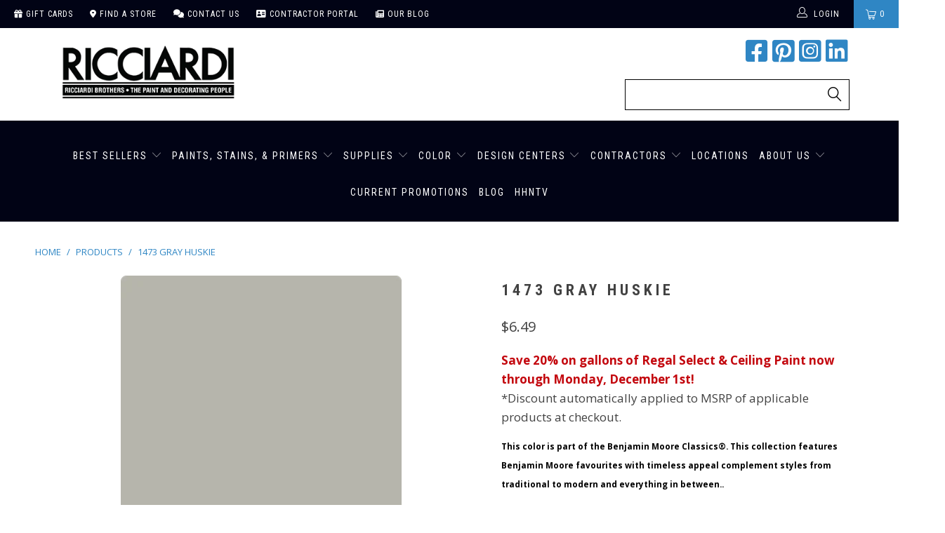

--- FILE ---
content_type: text/html; charset=utf-8
request_url: https://shopricciardibrothers.com/products/1473-gray-huskie
body_size: 55659
content:


 <!DOCTYPE html>
<!--[if lt IE 7 ]><html class="ie ie6" lang="en"> <![endif]-->
<!--[if IE 7 ]><html class="ie ie7" lang="en"> <![endif]-->
<!--[if IE 8 ]><html class="ie ie8" lang="en"> <![endif]-->
<!--[if IE 9 ]><html class="ie ie9" lang="en"> <![endif]-->
<!--[if (gte IE 10)|!(IE)]><!--><html lang="en"> <!--<![endif]--> <head>

<meta name="msvalidate.01" content="9DBE484EB1169A6209DCF6D9EF77BD66" /> <script> (function(){ var s = document.createElement('script'); var h = document.querySelector('head') || document.body; s.src = 'https://acsbapp.com/apps/app/dist/js/app.js'; s.async = true; s.onload = function(){ acsbJS.init(); }; h.appendChild(s); })();</script> 
 
<!-- Pinterest Tag -->
<script>
!function(e){if(!window.pintrk){window.pintrk = function () {
window.pintrk.queue.push(Array.prototype.slice.call(arguments))};var
  n=window.pintrk;n.queue=[],n.version="3.0";var
  t=document.createElement("script");t.async=!0,t.src=e;var
  r=document.getElementsByTagName("script")[0];
  r.parentNode.insertBefore(t,r)}}("https://s.pinimg.com/ct/core.js");
pintrk('load', '2613560937910', {em: '<user_email_address>'});
pintrk('page');
</script>
<noscript>
<img height="1" width="1" style="display:none;" alt=""
  src="https://ct.pinterest.com/v3/?event=init&tid=2613560937910&pd[em]=<hashed_email_address>&noscript=1" />
</noscript>
<!-- end Pinterest Tag -->    

<!-- Facebook Tag --> <meta name="facebook-domain-verification" content="z1y5r718vd5do8jz683lytlwf7we1m" />
<!--  --> <meta charset="utf-8"> <meta http-equiv="cleartype" content="on"> <meta name="robots" content="index,follow"> <!-- Custom Fonts --> <link href="//fonts.googleapis.com/css?family=.|Playfair+Display:light,normal,bold|Montserrat:light,normal,bold|Montserrat:light,normal,bold|Playfair+Display:light,normal,bold|Montserrat:light,normal,bold|Montserrat:light,normal,bold" rel="stylesheet" type="text/css" /> <link rel="stylesheet" href="https://cdnjs.cloudflare.com/ajax/libs/font-awesome/6.1.2/css/all.min.css"> <!-- Stylesheets for Turbo 4.0.0 --> <link href="//shopricciardibrothers.com/cdn/shop/t/92/assets/styles.scss.css?v=163665945063456614721763736782" rel="stylesheet" type="text/css" media="all" /> <script>
      /*! lazysizes - v3.0.0 */
      !function(a,b){var c=b(a,a.document);a.lazySizes=c,"object"==typeof module&&module.exports&&(module.exports=c)}(window,function(a,b){"use strict";if(b.getElementsByClassName){var c,d=b.documentElement,e=a.Date,f=a.HTMLPictureElement,g="addEventListener",h="getAttribute",i=a[g],j=a.setTimeout,k=a.requestAnimationFrame||j,l=a.requestIdleCallback,m=/^picture$/i,n=["load","error","lazyincluded","_lazyloaded"],o={},p=Array.prototype.forEach,q=function(a,b){return o[b]||(o[b]=new RegExp("(\\s|^)"+b+"(\\s|$)")),o[b].test(a[h]("class")||"")&&o[b]},r=function(a,b){q(a,b)||a.setAttribute("class",(a[h]("class")||"").trim()+" "+b)},s=function(a,b){var c;(c=q(a,b))&&a.setAttribute("class",(a[h]("class")||"").replace(c," "))},t=function(a,b,c){var d=c?g:"removeEventListener";c&&t(a,b),n.forEach(function(c){a[d](c,b)})},u=function(a,c,d,e,f){var g=b.createEvent("CustomEvent");return g.initCustomEvent(c,!e,!f,d||{}),a.dispatchEvent(g),g},v=function(b,d){var e;!f&&(e=a.picturefill||c.pf)?e({reevaluate:!0,elements:[b]}):d&&d.src&&(b.src=d.src)},w=function(a,b){return(getComputedStyle(a,null)||{})[b]},x=function(a,b,d){for(d=d||a.offsetWidth;d<c.minSize&&b&&!a._lazysizesWidth;)d=b.offsetWidth,b=b.parentNode;return d},y=function(){var a,c,d=[],e=[],f=d,g=function(){var b=f;for(f=d.length?e:d,a=!0,c=!1;b.length;)b.shift()();a=!1},h=function(d,e){a&&!e?d.apply(this,arguments):(f.push(d),c||(c=!0,(b.hidden?j:k)(g)))};return h._lsFlush=g,h}(),z=function(a,b){return b?function(){y(a)}:function(){var b=this,c=arguments;y(function(){a.apply(b,c)})}},A=function(a){var b,c=0,d=125,f=666,g=f,h=function(){b=!1,c=e.now(),a()},i=l?function(){l(h,{timeout:g}),g!==f&&(g=f)}:z(function(){j(h)},!0);return function(a){var f;(a=a===!0)&&(g=44),b||(b=!0,f=d-(e.now()-c),0>f&&(f=0),a||9>f&&l?i():j(i,f))}},B=function(a){var b,c,d=99,f=function(){b=null,a()},g=function(){var a=e.now()-c;d>a?j(g,d-a):(l||f)(f)};return function(){c=e.now(),b||(b=j(g,d))}},C=function(){var f,k,l,n,o,x,C,E,F,G,H,I,J,K,L,M=/^img$/i,N=/^iframe$/i,O="onscroll"in a&&!/glebot/.test(navigator.userAgent),P=0,Q=0,R=0,S=-1,T=function(a){R--,a&&a.target&&t(a.target,T),(!a||0>R||!a.target)&&(R=0)},U=function(a,c){var e,f=a,g="hidden"==w(b.body,"visibility")||"hidden"!=w(a,"visibility");for(F-=c,I+=c,G-=c,H+=c;g&&(f=f.offsetParent)&&f!=b.body&&f!=d;)g=(w(f,"opacity")||1)>0,g&&"visible"!=w(f,"overflow")&&(e=f.getBoundingClientRect(),g=H>e.left&&G<e.right&&I>e.top-1&&F<e.bottom+1);return g},V=function(){var a,e,g,i,j,m,n,p,q;if((o=c.loadMode)&&8>R&&(a=f.length)){e=0,S++,null==K&&("expand"in c||(c.expand=d.clientHeight>500&&d.clientWidth>500?500:370),J=c.expand,K=J*c.expFactor),K>Q&&1>R&&S>2&&o>2&&!b.hidden?(Q=K,S=0):Q=o>1&&S>1&&6>R?J:P;for(;a>e;e++)if(f[e]&&!f[e]._lazyRace)if(O)if((p=f[e][h]("data-expand"))&&(m=1*p)||(m=Q),q!==m&&(C=innerWidth+m*L,E=innerHeight+m,n=-1*m,q=m),g=f[e].getBoundingClientRect(),(I=g.bottom)>=n&&(F=g.top)<=E&&(H=g.right)>=n*L&&(G=g.left)<=C&&(I||H||G||F)&&(l&&3>R&&!p&&(3>o||4>S)||U(f[e],m))){if(ba(f[e]),j=!0,R>9)break}else!j&&l&&!i&&4>R&&4>S&&o>2&&(k[0]||c.preloadAfterLoad)&&(k[0]||!p&&(I||H||G||F||"auto"!=f[e][h](c.sizesAttr)))&&(i=k[0]||f[e]);else ba(f[e]);i&&!j&&ba(i)}},W=A(V),X=function(a){r(a.target,c.loadedClass),s(a.target,c.loadingClass),t(a.target,Z)},Y=z(X),Z=function(a){Y({target:a.target})},$=function(a,b){try{a.contentWindow.location.replace(b)}catch(c){a.src=b}},_=function(a){var b,d,e=a[h](c.srcsetAttr);(b=c.customMedia[a[h]("data-media")||a[h]("media")])&&a.setAttribute("media",b),e&&a.setAttribute("srcset",e),b&&(d=a.parentNode,d.insertBefore(a.cloneNode(),a),d.removeChild(a))},aa=z(function(a,b,d,e,f){var g,i,k,l,o,q;(o=u(a,"lazybeforeunveil",b)).defaultPrevented||(e&&(d?r(a,c.autosizesClass):a.setAttribute("sizes",e)),i=a[h](c.srcsetAttr),g=a[h](c.srcAttr),f&&(k=a.parentNode,l=k&&m.test(k.nodeName||"")),q=b.firesLoad||"src"in a&&(i||g||l),o={target:a},q&&(t(a,T,!0),clearTimeout(n),n=j(T,2500),r(a,c.loadingClass),t(a,Z,!0)),l&&p.call(k.getElementsByTagName("source"),_),i?a.setAttribute("srcset",i):g&&!l&&(N.test(a.nodeName)?$(a,g):a.src=g),(i||l)&&v(a,{src:g})),a._lazyRace&&delete a._lazyRace,s(a,c.lazyClass),y(function(){(!q||a.complete&&a.naturalWidth>1)&&(q?T(o):R--,X(o))},!0)}),ba=function(a){var b,d=M.test(a.nodeName),e=d&&(a[h](c.sizesAttr)||a[h]("sizes")),f="auto"==e;(!f&&l||!d||!a.src&&!a.srcset||a.complete||q(a,c.errorClass))&&(b=u(a,"lazyunveilread").detail,f&&D.updateElem(a,!0,a.offsetWidth),a._lazyRace=!0,R++,aa(a,b,f,e,d))},ca=function(){if(!l){if(e.now()-x<999)return void j(ca,999);var a=B(function(){c.loadMode=3,W()});l=!0,c.loadMode=3,W(),i("scroll",function(){3==c.loadMode&&(c.loadMode=2),a()},!0)}};return{_:function(){x=e.now(),f=b.getElementsByClassName(c.lazyClass),k=b.getElementsByClassName(c.lazyClass+" "+c.preloadClass),L=c.hFac,i("scroll",W,!0),i("resize",W,!0),a.MutationObserver?new MutationObserver(W).observe(d,{childList:!0,subtree:!0,attributes:!0}):(d[g]("DOMNodeInserted",W,!0),d[g]("DOMAttrModified",W,!0),setInterval(W,999)),i("hashchange",W,!0),["focus","mouseover","click","load","transitionend","animationend","webkitAnimationEnd"].forEach(function(a){b[g](a,W,!0)}),/d$|^c/.test(b.readyState)?ca():(i("load",ca),b[g]("DOMContentLoaded",W),j(ca,2e4)),f.length?(V(),y._lsFlush()):W()},checkElems:W,unveil:ba}}(),D=function(){var a,d=z(function(a,b,c,d){var e,f,g;if(a._lazysizesWidth=d,d+="px",a.setAttribute("sizes",d),m.test(b.nodeName||""))for(e=b.getElementsByTagName("source"),f=0,g=e.length;g>f;f++)e[f].setAttribute("sizes",d);c.detail.dataAttr||v(a,c.detail)}),e=function(a,b,c){var e,f=a.parentNode;f&&(c=x(a,f,c),e=u(a,"lazybeforesizes",{width:c,dataAttr:!!b}),e.defaultPrevented||(c=e.detail.width,c&&c!==a._lazysizesWidth&&d(a,f,e,c)))},f=function(){var b,c=a.length;if(c)for(b=0;c>b;b++)e(a[b])},g=B(f);return{_:function(){a=b.getElementsByClassName(c.autosizesClass),i("resize",g)},checkElems:g,updateElem:e}}(),E=function(){E.i||(E.i=!0,D._(),C._())};return function(){var b,d={lazyClass:"lazyload",loadedClass:"lazyloaded",loadingClass:"lazyloading",preloadClass:"lazypreload",errorClass:"lazyerror",autosizesClass:"lazyautosizes",srcAttr:"data-src",srcsetAttr:"data-srcset",sizesAttr:"data-sizes",minSize:40,customMedia:{},init:!0,expFactor:1.5,hFac:.8,loadMode:2};c=a.lazySizesConfig||a.lazysizesConfig||{};for(b in d)b in c||(c[b]=d[b]);a.lazySizesConfig=c,j(function(){c.init&&E()})}(),{cfg:c,autoSizer:D,loader:C,init:E,uP:v,aC:r,rC:s,hC:q,fire:u,gW:x,rAF:y}}});</script> <title>1473 Gray Huskie by Benjamin Moore | Ricciardi Brothers</title> <meta name="description" content="This color is part of the Benjamin Moore Classics®. This collection features Benjamin Moore favourites with timeless appeal complement styles from traditional to modern and everything in between." />
    

    

<meta name="author" content="Ricciardi Brothers">
<meta property="og:url" content="https://ricciardibrothers.com/products/1473-gray-huskie">
<meta property="og:site_name" content="Ricciardi Brothers"> <meta property="og:type" content="product"> <meta property="og:title" content="1473 Gray Huskie"> <meta property="og:image" content="https://shopricciardibrothers.com/cdn/shop/products/1473-grayhuskie_2000x_7b78c343-92c3-4d0b-8bf5-d0408efd31e4_600x.png?v=1616775389"> <meta property="og:image:secure_url" content="https://shopricciardibrothers.com/cdn/shop/products/1473-grayhuskie_2000x_7b78c343-92c3-4d0b-8bf5-d0408efd31e4_600x.png?v=1616775389"> <meta property="og:price:amount" content="6.49"> <meta property="og:price:currency" content="USD"> <meta property="og:description" content="This color is part of the Benjamin Moore Classics®. This collection features Benjamin Moore favourites with timeless appeal complement styles from traditional to modern and everything in between.">




<meta name="twitter:card" content="summary"> <meta name="twitter:title" content="1473 Gray Huskie"> <meta name="twitter:description" content="Help With Product Help With Sheen How Much Paint Do I Need? Aura® Interior Paint The ultimate in performance &amp;amp; color vitality. See color like you&#39;ve never seen it before - discernibly truer, richer hues that bring a new dimension of beauty to your home. Experience premium performance in Aura paint, which boasts incredible hide, and fade and color rub-off resistance. When nothing less than the best will do, select Benjamin Moore Aura interior paint. Aura is washable in any sheen, so you can use the sheen of your choice in any room. Regal® Select Interior Paint A heritage of quality enhanced with cutting-edge technology. Regal Paint is the time-honored tradition of Benjamin Moore paints that consumers have trusted for over 50 years. Now infused with the latest technology from our proprietary Gennex colorant and a new high-performance resin, Benjamin"> <meta name="twitter:image" content="https://shopricciardibrothers.com/cdn/shop/products/1473-grayhuskie_2000x_7b78c343-92c3-4d0b-8bf5-d0408efd31e4_240x.png?v=1616775389"> <meta name="twitter:image:width" content="240"> <meta name="twitter:image:height" content="240"> <!-- Mobile Specific Metas --> <meta name="HandheldFriendly" content="True"> <meta name="MobileOptimized" content="320"> <meta name="viewport" content="width=device-width,initial-scale=1"> <meta name="theme-color" content="#ffffff"> <link rel="shortcut icon" type="image/x-icon" href="//shopricciardibrothers.com/cdn/shop/files/ricciardi_favicon_32x32.png?v=1614307411"> <link rel="canonical" href="https://ricciardibrothers.com/products/1473-gray-huskie" /> <script>window.performance && window.performance.mark && window.performance.mark('shopify.content_for_header.start');</script><meta id="shopify-digital-wallet" name="shopify-digital-wallet" content="/6314917986/digital_wallets/dialog">
<link rel="alternate" type="application/json+oembed" href="https://ricciardibrothers.com/products/1473-gray-huskie.oembed">
<script async="async" src="/checkouts/internal/preloads.js?locale=en-US"></script>
<script id="shopify-features" type="application/json">{"accessToken":"f7152fc43fcbb68d7dffe1a125408713","betas":["rich-media-storefront-analytics"],"domain":"shopricciardibrothers.com","predictiveSearch":true,"shopId":6314917986,"locale":"en"}</script>
<script>var Shopify = Shopify || {};
Shopify.shop = "paintpass1500.myshopify.com";
Shopify.locale = "en";
Shopify.currency = {"active":"USD","rate":"1.0"};
Shopify.country = "US";
Shopify.theme = {"name":"PaintPass - BFCM 2025 Sale Theme","id":138115448930,"schema_name":"Turbo","schema_version":"4.0.0","theme_store_id":null,"role":"main"};
Shopify.theme.handle = "null";
Shopify.theme.style = {"id":null,"handle":null};
Shopify.cdnHost = "shopricciardibrothers.com/cdn";
Shopify.routes = Shopify.routes || {};
Shopify.routes.root = "/";</script>
<script type="module">!function(o){(o.Shopify=o.Shopify||{}).modules=!0}(window);</script>
<script>!function(o){function n(){var o=[];function n(){o.push(Array.prototype.slice.apply(arguments))}return n.q=o,n}var t=o.Shopify=o.Shopify||{};t.loadFeatures=n(),t.autoloadFeatures=n()}(window);</script>
<script id="shop-js-analytics" type="application/json">{"pageType":"product"}</script>
<script defer="defer" async type="module" src="//shopricciardibrothers.com/cdn/shopifycloud/shop-js/modules/v2/client.init-shop-cart-sync_BT-GjEfc.en.esm.js"></script>
<script defer="defer" async type="module" src="//shopricciardibrothers.com/cdn/shopifycloud/shop-js/modules/v2/chunk.common_D58fp_Oc.esm.js"></script>
<script defer="defer" async type="module" src="//shopricciardibrothers.com/cdn/shopifycloud/shop-js/modules/v2/chunk.modal_xMitdFEc.esm.js"></script>
<script type="module">
  await import("//shopricciardibrothers.com/cdn/shopifycloud/shop-js/modules/v2/client.init-shop-cart-sync_BT-GjEfc.en.esm.js");
await import("//shopricciardibrothers.com/cdn/shopifycloud/shop-js/modules/v2/chunk.common_D58fp_Oc.esm.js");
await import("//shopricciardibrothers.com/cdn/shopifycloud/shop-js/modules/v2/chunk.modal_xMitdFEc.esm.js");

  window.Shopify.SignInWithShop?.initShopCartSync?.({"fedCMEnabled":true,"windoidEnabled":true});

</script>
<script>(function() {
  var isLoaded = false;
  function asyncLoad() {
    if (isLoaded) return;
    isLoaded = true;
    var urls = ["https:\/\/discountv3.boldapps.net\/static\/js\/storefront.bundle.min.js?shop=paintpass1500.myshopify.com"];
    for (var i = 0; i <urls.length; i++) {
      var s = document.createElement('script');
      s.type = 'text/javascript';
      s.async = true;
      s.src = urls[i];
      var x = document.getElementsByTagName('script')[0];
      x.parentNode.insertBefore(s, x);
    }
  };
  if(window.attachEvent) {
    window.attachEvent('onload', asyncLoad);
  } else {
    window.addEventListener('load', asyncLoad, false);
  }
})();</script>
<script id="__st">var __st={"a":6314917986,"offset":-18000,"reqid":"052a6f87-53c7-4dc4-a9d9-6270ff4f60a2-1769441394","pageurl":"shopricciardibrothers.com\/products\/1473-gray-huskie","u":"961937431b90","p":"product","rtyp":"product","rid":1793431076962};</script>
<script>window.ShopifyPaypalV4VisibilityTracking = true;</script>
<script id="captcha-bootstrap">!function(){'use strict';const t='contact',e='account',n='new_comment',o=[[t,t],['blogs',n],['comments',n],[t,'customer']],c=[[e,'customer_login'],[e,'guest_login'],[e,'recover_customer_password'],[e,'create_customer']],r=t=>t.map((([t,e])=>`form[action*='/${t}']:not([data-nocaptcha='true']) input[name='form_type'][value='${e}']`)).join(','),a=t=>()=>t?[...document.querySelectorAll(t)].map((t=>t.form)):[];function s(){const t=[...o],e=r(t);return a(e)}const i='password',u='form_key',d=['recaptcha-v3-token','g-recaptcha-response','h-captcha-response',i],f=()=>{try{return window.sessionStorage}catch{return}},m='__shopify_v',_=t=>t.elements[u];function p(t,e,n=!1){try{const o=window.sessionStorage,c=JSON.parse(o.getItem(e)),{data:r}=function(t){const{data:e,action:n}=t;return t[m]||n?{data:e,action:n}:{data:t,action:n}}(c);for(const[e,n]of Object.entries(r))t.elements[e]&&(t.elements[e].value=n);n&&o.removeItem(e)}catch(o){console.error('form repopulation failed',{error:o})}}const l='form_type',E='cptcha';function T(t){t.dataset[E]=!0}const w=window,h=w.document,L='Shopify',v='ce_forms',y='captcha';let A=!1;((t,e)=>{const n=(g='f06e6c50-85a8-45c8-87d0-21a2b65856fe',I='https://cdn.shopify.com/shopifycloud/storefront-forms-hcaptcha/ce_storefront_forms_captcha_hcaptcha.v1.5.2.iife.js',D={infoText:'Protected by hCaptcha',privacyText:'Privacy',termsText:'Terms'},(t,e,n)=>{const o=w[L][v],c=o.bindForm;if(c)return c(t,g,e,D).then(n);var r;o.q.push([[t,g,e,D],n]),r=I,A||(h.body.append(Object.assign(h.createElement('script'),{id:'captcha-provider',async:!0,src:r})),A=!0)});var g,I,D;w[L]=w[L]||{},w[L][v]=w[L][v]||{},w[L][v].q=[],w[L][y]=w[L][y]||{},w[L][y].protect=function(t,e){n(t,void 0,e),T(t)},Object.freeze(w[L][y]),function(t,e,n,w,h,L){const[v,y,A,g]=function(t,e,n){const i=e?o:[],u=t?c:[],d=[...i,...u],f=r(d),m=r(i),_=r(d.filter((([t,e])=>n.includes(e))));return[a(f),a(m),a(_),s()]}(w,h,L),I=t=>{const e=t.target;return e instanceof HTMLFormElement?e:e&&e.form},D=t=>v().includes(t);t.addEventListener('submit',(t=>{const e=I(t);if(!e)return;const n=D(e)&&!e.dataset.hcaptchaBound&&!e.dataset.recaptchaBound,o=_(e),c=g().includes(e)&&(!o||!o.value);(n||c)&&t.preventDefault(),c&&!n&&(function(t){try{if(!f())return;!function(t){const e=f();if(!e)return;const n=_(t);if(!n)return;const o=n.value;o&&e.removeItem(o)}(t);const e=Array.from(Array(32),(()=>Math.random().toString(36)[2])).join('');!function(t,e){_(t)||t.append(Object.assign(document.createElement('input'),{type:'hidden',name:u})),t.elements[u].value=e}(t,e),function(t,e){const n=f();if(!n)return;const o=[...t.querySelectorAll(`input[type='${i}']`)].map((({name:t})=>t)),c=[...d,...o],r={};for(const[a,s]of new FormData(t).entries())c.includes(a)||(r[a]=s);n.setItem(e,JSON.stringify({[m]:1,action:t.action,data:r}))}(t,e)}catch(e){console.error('failed to persist form',e)}}(e),e.submit())}));const S=(t,e)=>{t&&!t.dataset[E]&&(n(t,e.some((e=>e===t))),T(t))};for(const o of['focusin','change'])t.addEventListener(o,(t=>{const e=I(t);D(e)&&S(e,y())}));const B=e.get('form_key'),M=e.get(l),P=B&&M;t.addEventListener('DOMContentLoaded',(()=>{const t=y();if(P)for(const e of t)e.elements[l].value===M&&p(e,B);[...new Set([...A(),...v().filter((t=>'true'===t.dataset.shopifyCaptcha))])].forEach((e=>S(e,t)))}))}(h,new URLSearchParams(w.location.search),n,t,e,['guest_login'])})(!0,!0)}();</script>
<script integrity="sha256-4kQ18oKyAcykRKYeNunJcIwy7WH5gtpwJnB7kiuLZ1E=" data-source-attribution="shopify.loadfeatures" defer="defer" src="//shopricciardibrothers.com/cdn/shopifycloud/storefront/assets/storefront/load_feature-a0a9edcb.js" crossorigin="anonymous"></script>
<script data-source-attribution="shopify.dynamic_checkout.dynamic.init">var Shopify=Shopify||{};Shopify.PaymentButton=Shopify.PaymentButton||{isStorefrontPortableWallets:!0,init:function(){window.Shopify.PaymentButton.init=function(){};var t=document.createElement("script");t.src="https://shopricciardibrothers.com/cdn/shopifycloud/portable-wallets/latest/portable-wallets.en.js",t.type="module",document.head.appendChild(t)}};
</script>
<script data-source-attribution="shopify.dynamic_checkout.buyer_consent">
  function portableWalletsHideBuyerConsent(e){var t=document.getElementById("shopify-buyer-consent"),n=document.getElementById("shopify-subscription-policy-button");t&&n&&(t.classList.add("hidden"),t.setAttribute("aria-hidden","true"),n.removeEventListener("click",e))}function portableWalletsShowBuyerConsent(e){var t=document.getElementById("shopify-buyer-consent"),n=document.getElementById("shopify-subscription-policy-button");t&&n&&(t.classList.remove("hidden"),t.removeAttribute("aria-hidden"),n.addEventListener("click",e))}window.Shopify?.PaymentButton&&(window.Shopify.PaymentButton.hideBuyerConsent=portableWalletsHideBuyerConsent,window.Shopify.PaymentButton.showBuyerConsent=portableWalletsShowBuyerConsent);
</script>
<script data-source-attribution="shopify.dynamic_checkout.cart.bootstrap">document.addEventListener("DOMContentLoaded",(function(){function t(){return document.querySelector("shopify-accelerated-checkout-cart, shopify-accelerated-checkout")}if(t())Shopify.PaymentButton.init();else{new MutationObserver((function(e,n){t()&&(Shopify.PaymentButton.init(),n.disconnect())})).observe(document.body,{childList:!0,subtree:!0})}}));
</script>

<script>window.performance && window.performance.mark && window.performance.mark('shopify.content_for_header.end');</script>

    
<!-- Facebook Pixel Code -->

<script>
!function(f,b,e,v,n,t,s)
{if(f.fbq)return;n=f.fbq=function(){n.callMethod?
n.callMethod.apply(n,arguments):n.queue.push(arguments)};
if(!f._fbq)f._fbq=n;n.push=n;n.loaded=!0;n.version='2.0';
n.queue=[];t=b.createElement(e);t.async=!0;
t.src=v;s=b.getElementsByTagName(e)[0];
s.parentNode.insertBefore(t,s)}(window, document,'script',
'https://connect.facebook.net/en_US/fbevents.js');
fbq('init', '1054738444934181');
fbq('track', 'PageView');
</script>

<noscript><img height="1" width="1" style="display:none"src="https://www.facebook.com/tr?id=1054738444934181&ev=PageView&noscript=1"/></noscript>

<!-- End Facebook Pixel Code -->
    
<!-- BEGIN app block: shopify://apps/zapiet-pickup-delivery/blocks/app-embed/5599aff0-8af1-473a-a372-ecd72a32b4d5 -->









    <style>#storePickupApp {
}</style>




<script type="text/javascript">
    var zapietTranslations = {};

    window.ZapietMethods = {"pickup":{"active":true,"enabled":true,"name":"Pickup","sort":0,"status":{"condition":"price","operator":"morethan","value":0,"enabled":true,"product_conditions":{"enabled":true,"value":"CS Peel \u0026 Stick Samples","enable":false,"property":"type","hide_button":true}},"button":{"type":"default","default":null,"hover":"","active":null}},"delivery":{"active":false,"enabled":true,"name":"Delivery","sort":1,"status":{"condition":"price","operator":"morethan","value":0,"enabled":true,"product_conditions":{"enabled":true,"value":"Colour Squared,Farrow \u0026 Ball Color","enable":false,"property":"vendor","hide_button":true}},"button":{"type":"default","default":null,"hover":"","active":null}},"shipping":{"active":false,"enabled":true,"name":"Shipping","sort":1,"status":{"condition":"price","operator":"morethan","value":0,"enabled":true,"product_conditions":{"enabled":true,"value":"CS Peel \u0026 Stick Samples","enable":true,"property":"type","hide_button":true}},"button":{"type":"default","default":null,"hover":"","active":null}}}
    window.ZapietEvent = {
        listen: function(eventKey, callback) {
            if (!this.listeners) {
                this.listeners = [];
            }
            this.listeners.push({
                eventKey: eventKey,
                callback: callback
            });
        },
    };

    

    
        
        var language_settings = {"enable_app":true,"enable_geo_search_for_pickups":true,"pickup_region_filter_enabled":false,"pickup_region_filter_field":null,"currency":"USD","weight_format":"kg","pickup.enable_map":true,"delivery_validation_method":"exact_postcode_matching","base_country_name":"United States","base_country_code":"US","method_display_style":"default","default_method_display_style":"classic","date_format":"l, F j, Y","time_format":"h:i A","week_day_start":"Sun","pickup_address_format":"<span><strong>{{company_name}}</strong></span><span>{{address_line_1}}<br />{{city}}, {{postal_code}}</span><span>{{distance}}</span>{{more_information}}","rates_enabled":true,"payment_customization_enabled":false,"distance_format":"mi","enable_delivery_address_autocompletion":false,"enable_delivery_current_location":false,"enable_pickup_address_autocompletion":false,"pickup_date_picker_enabled":true,"pickup_time_picker_enabled":true,"delivery_note_enabled":false,"delivery_note_required":false,"delivery_date_picker_enabled":true,"delivery_time_picker_enabled":true,"shipping.date_picker_enabled":false,"delivery_validate_cart":false,"pickup_validate_cart":true,"gmak":"QUl6YVN5QjBwdTZ0eGlmeUQtT1cxRGFaellEbWRjVlRzNUwzMmlv","enable_checkout_locale":true,"enable_checkout_url":true,"disable_widget_for_digital_items":false,"disable_widget_for_product_handles":"gift-card","colors":{"widget_active_background_color":null,"widget_active_border_color":null,"widget_active_icon_color":null,"widget_active_text_color":null,"widget_inactive_background_color":null,"widget_inactive_border_color":null,"widget_inactive_icon_color":null,"widget_inactive_text_color":null},"delivery_validator":{"enabled":false,"show_on_page_load":true,"sticky":true},"checkout":{"delivery":{"discount_code":null,"prepopulate_shipping_address":true,"preselect_first_available_time":true},"pickup":{"discount_code":null,"prepopulate_shipping_address":true,"customer_phone_required":false,"preselect_first_location":true,"preselect_first_available_time":true},"shipping":{"discount_code":null}},"day_name_attribute_enabled":false,"methods":{"pickup":{"active":true,"enabled":true,"name":"Pickup","sort":0,"status":{"condition":"price","operator":"morethan","value":0,"enabled":true,"product_conditions":{"enabled":true,"value":"CS Peel & Stick Samples","enable":false,"property":"type","hide_button":true}},"button":{"type":"default","default":null,"hover":"","active":null}},"delivery":{"active":false,"enabled":true,"name":"Delivery","sort":1,"status":{"condition":"price","operator":"morethan","value":0,"enabled":true,"product_conditions":{"enabled":true,"value":"Colour Squared,Farrow & Ball Color","enable":false,"property":"vendor","hide_button":true}},"button":{"type":"default","default":null,"hover":"","active":null}},"shipping":{"active":false,"enabled":true,"name":"Shipping","sort":1,"status":{"condition":"price","operator":"morethan","value":0,"enabled":true,"product_conditions":{"enabled":true,"value":"CS Peel & Stick Samples","enable":true,"property":"type","hide_button":true}},"button":{"type":"default","default":null,"hover":"","active":null}}},"translations":{"methods":{"shipping":"Shipping","pickup":"Pickups","delivery":"Delivery"},"calendar":{"january":"January","february":"February","march":"March","april":"April","may":"May","june":"June","july":"July","august":"August","september":"September","october":"October","november":"November","december":"December","sunday":"Sun","monday":"Mon","tuesday":"Tue","wednesday":"Wed","thursday":"Thu","friday":"Fri","saturday":"Sat","today":"","close":"","labelMonthNext":"Next month","labelMonthPrev":"Previous month","labelMonthSelect":"Select a month","labelYearSelect":"Select a year","and":"and","between":"between"},"pickup":{"checkout_button":"Checkout","location_label":"Choose a location.","could_not_find_location":"Sorry, we could not find your location.","datepicker_label":"Choose a date and time.","datepicker_placeholder":"Choose a date and time.","date_time_output":"{{DATE}} at {{TIME}}","location_placeholder":"Enter your ZIP code ...","filter_by_region_placeholder":"Filter by state/province","heading":"Store Pickup","note":"","max_order_total":"Maximum order value for pickup is $0.00","max_order_weight":"Maximum order weight for pickup is {{ weight }}","min_order_total":"Minimum order value for pickup is $0.00","min_order_weight":"Minimum order weight for pickup is {{ weight }}","pickup_note_error":"Please enter pickup instructions","more_information":"More information","no_date_time_selected":"Please select a date & time.","no_locations_found":"Sorry, pickup is not available for your selected items.","no_locations_region":"Sorry, pickup is not available in your region.","cart_eligibility_error":"Sorry, pickup is not available for your selected items.","method_not_available":"Not available","opening_hours":"Opening hours","locations_found":"Please select a pickup location:","pickup_note_label":"Please enter pickup instructions (optional)","pickup_note_label_required":"Please enter pickup instructions (required)","preselect_first_available_time":"Select a time","dates_not_available":"Sorry, your selected items are not currently available for pickup.","location_error":"Please select a pickup location.","checkout_error":"Please select a date and time for pickup."},"delivery":{"checkout_button":"Checkout","could_not_find_location":"Sorry, we could not find your location.","datepicker_label":"Choose a date and time.","datepicker_placeholder":"Choose a date and time.","date_time_output":"{{DATE}} between {{SLOT_START_TIME}} and {{SLOT_END_TIME}}","delivery_note_label":"Please enter delivery instructions (optional)","delivery_validator_button_label":"Go","delivery_validator_eligible_button_label":"Continue shopping","delivery_validator_eligible_button_link":"#","delivery_validator_eligible_content":"To start shopping just click the button below","delivery_validator_eligible_heading":"Great, we deliver to your area!","delivery_validator_error_button_label":"Continue shopping","delivery_validator_error_button_link":"#","delivery_validator_error_content":"Sorry, it looks like we have encountered an unexpected error. Please try again.","delivery_validator_error_heading":"An error occured","delivery_validator_not_eligible_button_label":"Continue shopping","delivery_validator_not_eligible_button_link":"#","delivery_validator_not_eligible_content":"You are more then welcome to continue browsing our store","delivery_validator_not_eligible_heading":"Sorry, we do not deliver to your area","delivery_validator_placeholder":"Enter your ZIP code ...","delivery_validator_prelude":"Do we deliver?","available":"Great! You are eligible for delivery.","heading":"Delivery","note":"Enter your ZIP code to check if you are eligible for local delivery:","max_order_total":"Maximum order value for delivery is $0.00","max_order_weight":"Maximum order weight for delivery is {{ weight }}","min_order_total":"Minimum order value for delivery is $0.00","min_order_weight":"Minimum order weight for delivery is {{ weight }}","delivery_note_error":"Please enter delivery instructions","no_date_time_selected":"Please select a date & time for delivery.","cart_eligibility_error":"Sorry, delivery is not available for your selected items.","method_not_available":"Not available","delivery_note_label_required":"Please enter delivery instructions (required)","location_placeholder":"Enter your ZIP code ...","preselect_first_available_time":"Select a time","not_available":"Sorry, delivery is not available in your area.","dates_not_available":"Sorry, your selected items are not currently available for delivery.","checkout_error":"Please enter a valid zipcode and select your preferred date and time for delivery."},"shipping":{"checkout_button":"Checkout","datepicker_placeholder":"Choose a date.","heading":"Shipping","note":"Please click the checkout button to continue.","max_order_total":"Maximum order value for shipping is $0.00","max_order_weight":"Maximum order weight for shipping is {{ weight }}","min_order_total":"Minimum order value for shipping is $0.00","min_order_weight":"Minimum order weight for shipping is {{ weight }}","cart_eligibility_error":"Sorry, shipping is not available for your selected items.","method_not_available":"Not available","checkout_error":"Please choose a date for shipping."},"widget":{"zapiet_id_error":"There was a problem adding the Zapiet ID to your cart","attributes_error":"There was a problem adding the attributes to your cart","no_delivery_options_available":"No delivery options are available for your products","no_checkout_method_error":"Please select a delivery option","daily_limits_modal_title":"Some items in your cart are unavailable for the selected date.","daily_limits_modal_description":"Select a different date or adjust your cart.","daily_limits_modal_close_button":"Review products","daily_limits_modal_change_date_button":"Change date","daily_limits_modal_out_of_stock_label":"Out of stock","daily_limits_modal_only_left_label":"Only {{ quantity }} left","sms_consent":"I would like to receive SMS notifications about my order updates."},"order_status":{"pickup_details_heading":"Pickup details","pickup_details_text":"Your order will be ready for collection at our {{ Pickup-Location-Company }} location{% if Pickup-Date %} on {{ Pickup-Date | date: \"%A, %d %B\" }}{% if Pickup-Time %} at {{ Pickup-Time }}{% endif %}{% endif %}","delivery_details_heading":"Delivery details","delivery_details_text":"Your order will be delivered locally by our team{% if Delivery-Date %} on the {{ Delivery-Date | date: \"%A, %d %B\" }}{% if Delivery-Time %} between {{ Delivery-Time }}{% endif %}{% endif %}","shipping_details_heading":"Shipping details","shipping_details_text":"Your order will arrive soon{% if Shipping-Date %} on the {{ Shipping-Date | date: \"%A, %d %B\" }}{% endif %}"},"product_widget":{"title":"Delivery and pickup options:","pickup_at":"Pickup at {{ location }}","ready_for_collection":"Ready for collection from","on":"on","view_all_stores":"View all stores","pickup_not_available_item":"Pickup not available for this item","delivery_not_available_location":"Delivery not available for {{ postal_code }}","delivered_by":"Delivered by {{ date }}","delivered_today":"Delivered today","change":"Change","tomorrow":"tomorrow","today":"today","delivery_to":"Delivery to {{ postal_code }}","showing_options_for":"Showing options for {{ postal_code }}","modal_heading":"Select a store for pickup","modal_subheading":"Showing stores near {{ postal_code }}","show_opening_hours":"Show opening hours","hide_opening_hours":"Hide opening hours","closed":"Closed","input_placeholder":"Enter your postal code","input_button":"Check","input_error":"Add a postal code to check available delivery and pickup options.","pickup_available":"Pickup available","not_available":"Not available","select":"Select","selected":"Selected","find_a_store":"Find a store"},"shipping_language_code":"en","delivery_language_code":"en-AU","pickup_language_code":"en-CA"},"default_language":"en","region":"us-2","api_region":"api-us","enable_zapiet_id_all_items":false,"widget_restore_state_on_load":false,"draft_orders_enabled":false,"preselect_checkout_method":true,"widget_show_could_not_locate_div_error":true,"checkout_extension_enabled":false,"show_pickup_consent_checkbox":false,"show_delivery_consent_checkbox":false,"subscription_paused":false,"pickup_note_enabled":false,"pickup_note_required":false,"shipping_note_enabled":false,"shipping_note_required":false};
        zapietTranslations["en"] = language_settings.translations;
    

    function initializeZapietApp() {
        var products = [];

        

        window.ZapietCachedSettings = {
            cached_config: {"enable_app":true,"enable_geo_search_for_pickups":true,"pickup_region_filter_enabled":false,"pickup_region_filter_field":null,"currency":"USD","weight_format":"kg","pickup.enable_map":true,"delivery_validation_method":"exact_postcode_matching","base_country_name":"United States","base_country_code":"US","method_display_style":"default","default_method_display_style":"classic","date_format":"l, F j, Y","time_format":"h:i A","week_day_start":"Sun","pickup_address_format":"<span><strong>{{company_name}}</strong></span><span>{{address_line_1}}<br />{{city}}, {{postal_code}}</span><span>{{distance}}</span>{{more_information}}","rates_enabled":true,"payment_customization_enabled":false,"distance_format":"mi","enable_delivery_address_autocompletion":false,"enable_delivery_current_location":false,"enable_pickup_address_autocompletion":false,"pickup_date_picker_enabled":true,"pickup_time_picker_enabled":true,"delivery_note_enabled":false,"delivery_note_required":false,"delivery_date_picker_enabled":true,"delivery_time_picker_enabled":true,"shipping.date_picker_enabled":false,"delivery_validate_cart":false,"pickup_validate_cart":true,"gmak":"QUl6YVN5QjBwdTZ0eGlmeUQtT1cxRGFaellEbWRjVlRzNUwzMmlv","enable_checkout_locale":true,"enable_checkout_url":true,"disable_widget_for_digital_items":false,"disable_widget_for_product_handles":"gift-card","colors":{"widget_active_background_color":null,"widget_active_border_color":null,"widget_active_icon_color":null,"widget_active_text_color":null,"widget_inactive_background_color":null,"widget_inactive_border_color":null,"widget_inactive_icon_color":null,"widget_inactive_text_color":null},"delivery_validator":{"enabled":false,"show_on_page_load":true,"sticky":true},"checkout":{"delivery":{"discount_code":null,"prepopulate_shipping_address":true,"preselect_first_available_time":true},"pickup":{"discount_code":null,"prepopulate_shipping_address":true,"customer_phone_required":false,"preselect_first_location":true,"preselect_first_available_time":true},"shipping":{"discount_code":null}},"day_name_attribute_enabled":false,"methods":{"pickup":{"active":true,"enabled":true,"name":"Pickup","sort":0,"status":{"condition":"price","operator":"morethan","value":0,"enabled":true,"product_conditions":{"enabled":true,"value":"CS Peel & Stick Samples","enable":false,"property":"type","hide_button":true}},"button":{"type":"default","default":null,"hover":"","active":null}},"delivery":{"active":false,"enabled":true,"name":"Delivery","sort":1,"status":{"condition":"price","operator":"morethan","value":0,"enabled":true,"product_conditions":{"enabled":true,"value":"Colour Squared,Farrow & Ball Color","enable":false,"property":"vendor","hide_button":true}},"button":{"type":"default","default":null,"hover":"","active":null}},"shipping":{"active":false,"enabled":true,"name":"Shipping","sort":1,"status":{"condition":"price","operator":"morethan","value":0,"enabled":true,"product_conditions":{"enabled":true,"value":"CS Peel & Stick Samples","enable":true,"property":"type","hide_button":true}},"button":{"type":"default","default":null,"hover":"","active":null}}},"translations":{"methods":{"shipping":"Shipping","pickup":"Pickups","delivery":"Delivery"},"calendar":{"january":"January","february":"February","march":"March","april":"April","may":"May","june":"June","july":"July","august":"August","september":"September","october":"October","november":"November","december":"December","sunday":"Sun","monday":"Mon","tuesday":"Tue","wednesday":"Wed","thursday":"Thu","friday":"Fri","saturday":"Sat","today":"","close":"","labelMonthNext":"Next month","labelMonthPrev":"Previous month","labelMonthSelect":"Select a month","labelYearSelect":"Select a year","and":"and","between":"between"},"pickup":{"checkout_button":"Checkout","location_label":"Choose a location.","could_not_find_location":"Sorry, we could not find your location.","datepicker_label":"Choose a date and time.","datepicker_placeholder":"Choose a date and time.","date_time_output":"{{DATE}} at {{TIME}}","location_placeholder":"Enter your ZIP code ...","filter_by_region_placeholder":"Filter by state/province","heading":"Store Pickup","note":"","max_order_total":"Maximum order value for pickup is $0.00","max_order_weight":"Maximum order weight for pickup is {{ weight }}","min_order_total":"Minimum order value for pickup is $0.00","min_order_weight":"Minimum order weight for pickup is {{ weight }}","pickup_note_error":"Please enter pickup instructions","more_information":"More information","no_date_time_selected":"Please select a date & time.","no_locations_found":"Sorry, pickup is not available for your selected items.","no_locations_region":"Sorry, pickup is not available in your region.","cart_eligibility_error":"Sorry, pickup is not available for your selected items.","method_not_available":"Not available","opening_hours":"Opening hours","locations_found":"Please select a pickup location:","pickup_note_label":"Please enter pickup instructions (optional)","pickup_note_label_required":"Please enter pickup instructions (required)","preselect_first_available_time":"Select a time","dates_not_available":"Sorry, your selected items are not currently available for pickup.","location_error":"Please select a pickup location.","checkout_error":"Please select a date and time for pickup."},"delivery":{"checkout_button":"Checkout","could_not_find_location":"Sorry, we could not find your location.","datepicker_label":"Choose a date and time.","datepicker_placeholder":"Choose a date and time.","date_time_output":"{{DATE}} between {{SLOT_START_TIME}} and {{SLOT_END_TIME}}","delivery_note_label":"Please enter delivery instructions (optional)","delivery_validator_button_label":"Go","delivery_validator_eligible_button_label":"Continue shopping","delivery_validator_eligible_button_link":"#","delivery_validator_eligible_content":"To start shopping just click the button below","delivery_validator_eligible_heading":"Great, we deliver to your area!","delivery_validator_error_button_label":"Continue shopping","delivery_validator_error_button_link":"#","delivery_validator_error_content":"Sorry, it looks like we have encountered an unexpected error. Please try again.","delivery_validator_error_heading":"An error occured","delivery_validator_not_eligible_button_label":"Continue shopping","delivery_validator_not_eligible_button_link":"#","delivery_validator_not_eligible_content":"You are more then welcome to continue browsing our store","delivery_validator_not_eligible_heading":"Sorry, we do not deliver to your area","delivery_validator_placeholder":"Enter your ZIP code ...","delivery_validator_prelude":"Do we deliver?","available":"Great! You are eligible for delivery.","heading":"Delivery","note":"Enter your ZIP code to check if you are eligible for local delivery:","max_order_total":"Maximum order value for delivery is $0.00","max_order_weight":"Maximum order weight for delivery is {{ weight }}","min_order_total":"Minimum order value for delivery is $0.00","min_order_weight":"Minimum order weight for delivery is {{ weight }}","delivery_note_error":"Please enter delivery instructions","no_date_time_selected":"Please select a date & time for delivery.","cart_eligibility_error":"Sorry, delivery is not available for your selected items.","method_not_available":"Not available","delivery_note_label_required":"Please enter delivery instructions (required)","location_placeholder":"Enter your ZIP code ...","preselect_first_available_time":"Select a time","not_available":"Sorry, delivery is not available in your area.","dates_not_available":"Sorry, your selected items are not currently available for delivery.","checkout_error":"Please enter a valid zipcode and select your preferred date and time for delivery."},"shipping":{"checkout_button":"Checkout","datepicker_placeholder":"Choose a date.","heading":"Shipping","note":"Please click the checkout button to continue.","max_order_total":"Maximum order value for shipping is $0.00","max_order_weight":"Maximum order weight for shipping is {{ weight }}","min_order_total":"Minimum order value for shipping is $0.00","min_order_weight":"Minimum order weight for shipping is {{ weight }}","cart_eligibility_error":"Sorry, shipping is not available for your selected items.","method_not_available":"Not available","checkout_error":"Please choose a date for shipping."},"widget":{"zapiet_id_error":"There was a problem adding the Zapiet ID to your cart","attributes_error":"There was a problem adding the attributes to your cart","no_delivery_options_available":"No delivery options are available for your products","no_checkout_method_error":"Please select a delivery option","daily_limits_modal_title":"Some items in your cart are unavailable for the selected date.","daily_limits_modal_description":"Select a different date or adjust your cart.","daily_limits_modal_close_button":"Review products","daily_limits_modal_change_date_button":"Change date","daily_limits_modal_out_of_stock_label":"Out of stock","daily_limits_modal_only_left_label":"Only {{ quantity }} left","sms_consent":"I would like to receive SMS notifications about my order updates."},"order_status":{"pickup_details_heading":"Pickup details","pickup_details_text":"Your order will be ready for collection at our {{ Pickup-Location-Company }} location{% if Pickup-Date %} on {{ Pickup-Date | date: \"%A, %d %B\" }}{% if Pickup-Time %} at {{ Pickup-Time }}{% endif %}{% endif %}","delivery_details_heading":"Delivery details","delivery_details_text":"Your order will be delivered locally by our team{% if Delivery-Date %} on the {{ Delivery-Date | date: \"%A, %d %B\" }}{% if Delivery-Time %} between {{ Delivery-Time }}{% endif %}{% endif %}","shipping_details_heading":"Shipping details","shipping_details_text":"Your order will arrive soon{% if Shipping-Date %} on the {{ Shipping-Date | date: \"%A, %d %B\" }}{% endif %}"},"product_widget":{"title":"Delivery and pickup options:","pickup_at":"Pickup at {{ location }}","ready_for_collection":"Ready for collection from","on":"on","view_all_stores":"View all stores","pickup_not_available_item":"Pickup not available for this item","delivery_not_available_location":"Delivery not available for {{ postal_code }}","delivered_by":"Delivered by {{ date }}","delivered_today":"Delivered today","change":"Change","tomorrow":"tomorrow","today":"today","delivery_to":"Delivery to {{ postal_code }}","showing_options_for":"Showing options for {{ postal_code }}","modal_heading":"Select a store for pickup","modal_subheading":"Showing stores near {{ postal_code }}","show_opening_hours":"Show opening hours","hide_opening_hours":"Hide opening hours","closed":"Closed","input_placeholder":"Enter your postal code","input_button":"Check","input_error":"Add a postal code to check available delivery and pickup options.","pickup_available":"Pickup available","not_available":"Not available","select":"Select","selected":"Selected","find_a_store":"Find a store"},"shipping_language_code":"en","delivery_language_code":"en-AU","pickup_language_code":"en-CA"},"default_language":"en","region":"us-2","api_region":"api-us","enable_zapiet_id_all_items":false,"widget_restore_state_on_load":false,"draft_orders_enabled":false,"preselect_checkout_method":true,"widget_show_could_not_locate_div_error":true,"checkout_extension_enabled":false,"show_pickup_consent_checkbox":false,"show_delivery_consent_checkbox":false,"subscription_paused":false,"pickup_note_enabled":false,"pickup_note_required":false,"shipping_note_enabled":false,"shipping_note_required":false},
            shop_identifier: 'paintpass1500.myshopify.com',
            language_code: 'en',
            checkout_url: '/cart',
            products: products,
            translations: zapietTranslations,
            customer: {
                first_name: '',
                last_name: '',
                company: '',
                address1: '',
                address2: '',
                city: '',
                province: '',
                country: '',
                zip: '',
                phone: '',
                tags: null
            }
        }

        window.Zapiet.start(window.ZapietCachedSettings, true);

        
            window.ZapietEvent.listen('widget_loaded', function() {
                var products = ZapietWidgetConfig.products;
var location_1, location_2, increase_notice = false;
var advance_notice;

function addFields(values) {
    var appDiv = document.querySelector("#storePickupApp");
    appDiv.insertAdjacentHTML("beforeend", '<input type="hidden" id="pickupFilterByField" value="id">');
    appDiv.insertAdjacentHTML("beforeend", `<input type="hidden" id="pickupFilterByValue" value="${values}">`);
}

function hasTag(tag) {
    for (var i = 0; i < products.length; i++) {
        var tags = products[i].tags;
        for (var j = 0; j < tags.length; j++) {
            if (tags[j] == tag) {
                return true;
            }
        }
    }
    return false;
}

function hasType(type) {
    for (var i = 0; i < products.length; i++) {
        if (products[i].type.includes(type)) {
            return true;
        }
    }
    return false;
}

if (hasTag("NODELAWARE")) {
    location_1 = true;
}
if (location_1 && location_2) {
    ZapietCachedSettings.settings.disable_pickups = true;
} else if (location_1) {
    addFields("29591, 29595, 29596, 29599, 29601, 29603, 29607, 29610, 29614, 29617, 29618, 29619, 29621, 29622, 29623, 29624, 29626, 29627, 29630, 29632, 29634, 29636, 29638, 29640, 29642, 29645, 29646, 29647, 29648, 29650, 29651, 29653, 29654, 29656, 29655, 29657, 29658, 29659, 29660, 29661, 29662");
}

if (hasTag("Century")) {
    location_1 = true;
}
if (location_1 && location_2) {
    ZapietCachedSettings.settings.disable_pickups = true;
} else if (location_1) {
    addFields("29647, 29650, 29627, 29619, 29595, 29603, 29622, 29661, 29663");
}

if (hasType("Century color")) {
    increase_notice = true;
}
if (increase_notice) {
    advance_notice = {
        pickup: {
            value: 4,
            unit: "days",
            breakpoint: "00:00",
            after_breakpoint_value: 4,
            after_breakpoint_unit: "days"
        }
    };

    ZapietWidgetConfig.advance_notice = advance_notice;
    ZapietCachedSettings.advance_notice = advance_notice;
}

if (hasTag("Notables")) {
    increase_notice = true;
}
if (increase_notice) {
    advance_notice = {
        pickup: {
            value: 2,
            unit: "days",
            breakpoint: "00:00",
            after_breakpoint_value: 2,
            after_breakpoint_unit: "days"
        }
    };

    ZapietWidgetConfig.advance_notice = advance_notice;
    ZapietCachedSettings.advance_notice = advance_notice;
}

if (hasTag("NOPICKUP")) {
    location_1 = true;
}
if (location_1 && location_2) {
    ZapietCachedSettings.settings.disable_pickups = true;
} else if (location_1) {
    addFields("102233");
}

if (hasTag("NODELIVERY")) {
    ZapietCachedSettings.settings.disable_deliveries = true;
}
            });
        
    }

    function loadZapietStyles(href) {
        var ss = document.createElement("link");
        ss.type = "text/css";
        ss.rel = "stylesheet";
        ss.media = "all";
        ss.href = href;
        document.getElementsByTagName("head")[0].appendChild(ss);
    }

    
        loadZapietStyles("https://cdn.shopify.com/extensions/019bf9ab-fb81-735c-ae2e-a7a5ebaddcf9/zapiet-pickup-delivery-1074/assets/storepickup.css");
        var zapietLoadScripts = {
            vendor: true,
            storepickup: true,
            pickup: true,
            delivery: true,
            shipping: true,
            pickup_map: true,
            validator: false
        };

        function zapietScriptLoaded(key) {
            zapietLoadScripts[key] = false;
            if (!Object.values(zapietLoadScripts).includes(true)) {
                initializeZapietApp();
            }
        }
    
</script>




    <script type="module" src="https://cdn.shopify.com/extensions/019bf9ab-fb81-735c-ae2e-a7a5ebaddcf9/zapiet-pickup-delivery-1074/assets/vendor.js" onload="zapietScriptLoaded('vendor')" defer></script>
    <script type="module" src="https://cdn.shopify.com/extensions/019bf9ab-fb81-735c-ae2e-a7a5ebaddcf9/zapiet-pickup-delivery-1074/assets/storepickup.js" onload="zapietScriptLoaded('storepickup')" defer></script>

    

    
        <script type="module" src="https://cdn.shopify.com/extensions/019bf9ab-fb81-735c-ae2e-a7a5ebaddcf9/zapiet-pickup-delivery-1074/assets/pickup.js" onload="zapietScriptLoaded('pickup')" defer></script>
    

    
        <script type="module" src="https://cdn.shopify.com/extensions/019bf9ab-fb81-735c-ae2e-a7a5ebaddcf9/zapiet-pickup-delivery-1074/assets/delivery.js" onload="zapietScriptLoaded('delivery')" defer></script>
    

    
        <script type="module" src="https://cdn.shopify.com/extensions/019bf9ab-fb81-735c-ae2e-a7a5ebaddcf9/zapiet-pickup-delivery-1074/assets/shipping.js" onload="zapietScriptLoaded('shipping')" defer></script>
    

    
        <script type="module" src="https://cdn.shopify.com/extensions/019bf9ab-fb81-735c-ae2e-a7a5ebaddcf9/zapiet-pickup-delivery-1074/assets/pickup_map.js" onload="zapietScriptLoaded('pickup_map')" defer></script>
    


<!-- END app block --><!-- BEGIN app block: shopify://apps/klaviyo-email-marketing-sms/blocks/klaviyo-onsite-embed/2632fe16-c075-4321-a88b-50b567f42507 -->












  <script async src="https://static.klaviyo.com/onsite/js/WSH5M9/klaviyo.js?company_id=WSH5M9"></script>
  <script>!function(){if(!window.klaviyo){window._klOnsite=window._klOnsite||[];try{window.klaviyo=new Proxy({},{get:function(n,i){return"push"===i?function(){var n;(n=window._klOnsite).push.apply(n,arguments)}:function(){for(var n=arguments.length,o=new Array(n),w=0;w<n;w++)o[w]=arguments[w];var t="function"==typeof o[o.length-1]?o.pop():void 0,e=new Promise((function(n){window._klOnsite.push([i].concat(o,[function(i){t&&t(i),n(i)}]))}));return e}}})}catch(n){window.klaviyo=window.klaviyo||[],window.klaviyo.push=function(){var n;(n=window._klOnsite).push.apply(n,arguments)}}}}();</script>

  
    <script id="viewed_product">
      if (item == null) {
        var _learnq = _learnq || [];

        var MetafieldReviews = null
        var MetafieldYotpoRating = null
        var MetafieldYotpoCount = null
        var MetafieldLooxRating = null
        var MetafieldLooxCount = null
        var okendoProduct = null
        var okendoProductReviewCount = null
        var okendoProductReviewAverageValue = null
        try {
          // The following fields are used for Customer Hub recently viewed in order to add reviews.
          // This information is not part of __kla_viewed. Instead, it is part of __kla_viewed_reviewed_items
          MetafieldReviews = {};
          MetafieldYotpoRating = null
          MetafieldYotpoCount = null
          MetafieldLooxRating = null
          MetafieldLooxCount = null

          okendoProduct = null
          // If the okendo metafield is not legacy, it will error, which then requires the new json formatted data
          if (okendoProduct && 'error' in okendoProduct) {
            okendoProduct = null
          }
          okendoProductReviewCount = okendoProduct ? okendoProduct.reviewCount : null
          okendoProductReviewAverageValue = okendoProduct ? okendoProduct.reviewAverageValue : null
        } catch (error) {
          console.error('Error in Klaviyo onsite reviews tracking:', error);
        }

        var item = {
          Name: "1473 Gray Huskie",
          ProductID: 1793431076962,
          Categories: ["Benjamin Moore Classic Color Collection","Pick-Up Available From All Store Locations"],
          ImageURL: "https://shopricciardibrothers.com/cdn/shop/products/1473-grayhuskie_2000x_7b78c343-92c3-4d0b-8bf5-d0408efd31e4_grande.png?v=1616775389",
          URL: "https://ricciardibrothers.com/products/1473-gray-huskie",
          Brand: "Benjamin Moore",
          Price: "$6.49",
          Value: "6.49",
          CompareAtPrice: "$57.99"
        };
        _learnq.push(['track', 'Viewed Product', item]);
        _learnq.push(['trackViewedItem', {
          Title: item.Name,
          ItemId: item.ProductID,
          Categories: item.Categories,
          ImageUrl: item.ImageURL,
          Url: item.URL,
          Metadata: {
            Brand: item.Brand,
            Price: item.Price,
            Value: item.Value,
            CompareAtPrice: item.CompareAtPrice
          },
          metafields:{
            reviews: MetafieldReviews,
            yotpo:{
              rating: MetafieldYotpoRating,
              count: MetafieldYotpoCount,
            },
            loox:{
              rating: MetafieldLooxRating,
              count: MetafieldLooxCount,
            },
            okendo: {
              rating: okendoProductReviewAverageValue,
              count: okendoProductReviewCount,
            }
          }
        }]);
      }
    </script>
  




  <script>
    window.klaviyoReviewsProductDesignMode = false
  </script>







<!-- END app block --><link href="https://monorail-edge.shopifysvc.com" rel="dns-prefetch">
<script>(function(){if ("sendBeacon" in navigator && "performance" in window) {try {var session_token_from_headers = performance.getEntriesByType('navigation')[0].serverTiming.find(x => x.name == '_s').description;} catch {var session_token_from_headers = undefined;}var session_cookie_matches = document.cookie.match(/_shopify_s=([^;]*)/);var session_token_from_cookie = session_cookie_matches && session_cookie_matches.length === 2 ? session_cookie_matches[1] : "";var session_token = session_token_from_headers || session_token_from_cookie || "";function handle_abandonment_event(e) {var entries = performance.getEntries().filter(function(entry) {return /monorail-edge.shopifysvc.com/.test(entry.name);});if (!window.abandonment_tracked && entries.length === 0) {window.abandonment_tracked = true;var currentMs = Date.now();var navigation_start = performance.timing.navigationStart;var payload = {shop_id: 6314917986,url: window.location.href,navigation_start,duration: currentMs - navigation_start,session_token,page_type: "product"};window.navigator.sendBeacon("https://monorail-edge.shopifysvc.com/v1/produce", JSON.stringify({schema_id: "online_store_buyer_site_abandonment/1.1",payload: payload,metadata: {event_created_at_ms: currentMs,event_sent_at_ms: currentMs}}));}}window.addEventListener('pagehide', handle_abandonment_event);}}());</script>
<script id="web-pixels-manager-setup">(function e(e,d,r,n,o){if(void 0===o&&(o={}),!Boolean(null===(a=null===(i=window.Shopify)||void 0===i?void 0:i.analytics)||void 0===a?void 0:a.replayQueue)){var i,a;window.Shopify=window.Shopify||{};var t=window.Shopify;t.analytics=t.analytics||{};var s=t.analytics;s.replayQueue=[],s.publish=function(e,d,r){return s.replayQueue.push([e,d,r]),!0};try{self.performance.mark("wpm:start")}catch(e){}var l=function(){var e={modern:/Edge?\/(1{2}[4-9]|1[2-9]\d|[2-9]\d{2}|\d{4,})\.\d+(\.\d+|)|Firefox\/(1{2}[4-9]|1[2-9]\d|[2-9]\d{2}|\d{4,})\.\d+(\.\d+|)|Chrom(ium|e)\/(9{2}|\d{3,})\.\d+(\.\d+|)|(Maci|X1{2}).+ Version\/(15\.\d+|(1[6-9]|[2-9]\d|\d{3,})\.\d+)([,.]\d+|)( \(\w+\)|)( Mobile\/\w+|) Safari\/|Chrome.+OPR\/(9{2}|\d{3,})\.\d+\.\d+|(CPU[ +]OS|iPhone[ +]OS|CPU[ +]iPhone|CPU IPhone OS|CPU iPad OS)[ +]+(15[._]\d+|(1[6-9]|[2-9]\d|\d{3,})[._]\d+)([._]\d+|)|Android:?[ /-](13[3-9]|1[4-9]\d|[2-9]\d{2}|\d{4,})(\.\d+|)(\.\d+|)|Android.+Firefox\/(13[5-9]|1[4-9]\d|[2-9]\d{2}|\d{4,})\.\d+(\.\d+|)|Android.+Chrom(ium|e)\/(13[3-9]|1[4-9]\d|[2-9]\d{2}|\d{4,})\.\d+(\.\d+|)|SamsungBrowser\/([2-9]\d|\d{3,})\.\d+/,legacy:/Edge?\/(1[6-9]|[2-9]\d|\d{3,})\.\d+(\.\d+|)|Firefox\/(5[4-9]|[6-9]\d|\d{3,})\.\d+(\.\d+|)|Chrom(ium|e)\/(5[1-9]|[6-9]\d|\d{3,})\.\d+(\.\d+|)([\d.]+$|.*Safari\/(?![\d.]+ Edge\/[\d.]+$))|(Maci|X1{2}).+ Version\/(10\.\d+|(1[1-9]|[2-9]\d|\d{3,})\.\d+)([,.]\d+|)( \(\w+\)|)( Mobile\/\w+|) Safari\/|Chrome.+OPR\/(3[89]|[4-9]\d|\d{3,})\.\d+\.\d+|(CPU[ +]OS|iPhone[ +]OS|CPU[ +]iPhone|CPU IPhone OS|CPU iPad OS)[ +]+(10[._]\d+|(1[1-9]|[2-9]\d|\d{3,})[._]\d+)([._]\d+|)|Android:?[ /-](13[3-9]|1[4-9]\d|[2-9]\d{2}|\d{4,})(\.\d+|)(\.\d+|)|Mobile Safari.+OPR\/([89]\d|\d{3,})\.\d+\.\d+|Android.+Firefox\/(13[5-9]|1[4-9]\d|[2-9]\d{2}|\d{4,})\.\d+(\.\d+|)|Android.+Chrom(ium|e)\/(13[3-9]|1[4-9]\d|[2-9]\d{2}|\d{4,})\.\d+(\.\d+|)|Android.+(UC? ?Browser|UCWEB|U3)[ /]?(15\.([5-9]|\d{2,})|(1[6-9]|[2-9]\d|\d{3,})\.\d+)\.\d+|SamsungBrowser\/(5\.\d+|([6-9]|\d{2,})\.\d+)|Android.+MQ{2}Browser\/(14(\.(9|\d{2,})|)|(1[5-9]|[2-9]\d|\d{3,})(\.\d+|))(\.\d+|)|K[Aa][Ii]OS\/(3\.\d+|([4-9]|\d{2,})\.\d+)(\.\d+|)/},d=e.modern,r=e.legacy,n=navigator.userAgent;return n.match(d)?"modern":n.match(r)?"legacy":"unknown"}(),u="modern"===l?"modern":"legacy",c=(null!=n?n:{modern:"",legacy:""})[u],f=function(e){return[e.baseUrl,"/wpm","/b",e.hashVersion,"modern"===e.buildTarget?"m":"l",".js"].join("")}({baseUrl:d,hashVersion:r,buildTarget:u}),m=function(e){var d=e.version,r=e.bundleTarget,n=e.surface,o=e.pageUrl,i=e.monorailEndpoint;return{emit:function(e){var a=e.status,t=e.errorMsg,s=(new Date).getTime(),l=JSON.stringify({metadata:{event_sent_at_ms:s},events:[{schema_id:"web_pixels_manager_load/3.1",payload:{version:d,bundle_target:r,page_url:o,status:a,surface:n,error_msg:t},metadata:{event_created_at_ms:s}}]});if(!i)return console&&console.warn&&console.warn("[Web Pixels Manager] No Monorail endpoint provided, skipping logging."),!1;try{return self.navigator.sendBeacon.bind(self.navigator)(i,l)}catch(e){}var u=new XMLHttpRequest;try{return u.open("POST",i,!0),u.setRequestHeader("Content-Type","text/plain"),u.send(l),!0}catch(e){return console&&console.warn&&console.warn("[Web Pixels Manager] Got an unhandled error while logging to Monorail."),!1}}}}({version:r,bundleTarget:l,surface:e.surface,pageUrl:self.location.href,monorailEndpoint:e.monorailEndpoint});try{o.browserTarget=l,function(e){var d=e.src,r=e.async,n=void 0===r||r,o=e.onload,i=e.onerror,a=e.sri,t=e.scriptDataAttributes,s=void 0===t?{}:t,l=document.createElement("script"),u=document.querySelector("head"),c=document.querySelector("body");if(l.async=n,l.src=d,a&&(l.integrity=a,l.crossOrigin="anonymous"),s)for(var f in s)if(Object.prototype.hasOwnProperty.call(s,f))try{l.dataset[f]=s[f]}catch(e){}if(o&&l.addEventListener("load",o),i&&l.addEventListener("error",i),u)u.appendChild(l);else{if(!c)throw new Error("Did not find a head or body element to append the script");c.appendChild(l)}}({src:f,async:!0,onload:function(){if(!function(){var e,d;return Boolean(null===(d=null===(e=window.Shopify)||void 0===e?void 0:e.analytics)||void 0===d?void 0:d.initialized)}()){var d=window.webPixelsManager.init(e)||void 0;if(d){var r=window.Shopify.analytics;r.replayQueue.forEach((function(e){var r=e[0],n=e[1],o=e[2];d.publishCustomEvent(r,n,o)})),r.replayQueue=[],r.publish=d.publishCustomEvent,r.visitor=d.visitor,r.initialized=!0}}},onerror:function(){return m.emit({status:"failed",errorMsg:"".concat(f," has failed to load")})},sri:function(e){var d=/^sha384-[A-Za-z0-9+/=]+$/;return"string"==typeof e&&d.test(e)}(c)?c:"",scriptDataAttributes:o}),m.emit({status:"loading"})}catch(e){m.emit({status:"failed",errorMsg:(null==e?void 0:e.message)||"Unknown error"})}}})({shopId: 6314917986,storefrontBaseUrl: "https://ricciardibrothers.com",extensionsBaseUrl: "https://extensions.shopifycdn.com/cdn/shopifycloud/web-pixels-manager",monorailEndpoint: "https://monorail-edge.shopifysvc.com/unstable/produce_batch",surface: "storefront-renderer",enabledBetaFlags: ["2dca8a86"],webPixelsConfigList: [{"id":"1145274466","configuration":"{\"accountID\":\"WSH5M9\",\"webPixelConfig\":\"eyJlbmFibGVBZGRlZFRvQ2FydEV2ZW50cyI6IHRydWV9\"}","eventPayloadVersion":"v1","runtimeContext":"STRICT","scriptVersion":"524f6c1ee37bacdca7657a665bdca589","type":"APP","apiClientId":123074,"privacyPurposes":["ANALYTICS","MARKETING"],"dataSharingAdjustments":{"protectedCustomerApprovalScopes":["read_customer_address","read_customer_email","read_customer_name","read_customer_personal_data","read_customer_phone"]}},{"id":"352452706","configuration":"{\"config\":\"{\\\"google_tag_ids\\\":[\\\"G-HZSCHMZQ7R\\\",\\\"AW-369148895\\\"],\\\"target_country\\\":\\\"US\\\",\\\"gtag_events\\\":[{\\\"type\\\":\\\"begin_checkout\\\",\\\"action_label\\\":[\\\"G-HZSCHMZQ7R\\\",\\\"AW-369148895\\\/8SLwCOLkwtgaEN-Hg7AB\\\",\\\"AW-369148895\\\"]},{\\\"type\\\":\\\"search\\\",\\\"action_label\\\":[\\\"G-HZSCHMZQ7R\\\",\\\"AW-369148895\\\/e895CO7kwtgaEN-Hg7AB\\\",\\\"AW-369148895\\\"]},{\\\"type\\\":\\\"view_item\\\",\\\"action_label\\\":[\\\"G-HZSCHMZQ7R\\\",\\\"AW-369148895\\\/Af6GCOvkwtgaEN-Hg7AB\\\",\\\"AW-369148895\\\"]},{\\\"type\\\":\\\"purchase\\\",\\\"action_label\\\":[\\\"G-HZSCHMZQ7R\\\",\\\"AW-369148895\\\/gFbjCN_kwtgaEN-Hg7AB\\\",\\\"AW-369148895\\\/cY7aCLrxw5ICEN-Hg7AB\\\",\\\"AW-369148895\\\/_YmQCJ2Uy7AZEN-Hg7AB\\\",\\\"AW-369148895\\\"]},{\\\"type\\\":\\\"page_view\\\",\\\"action_label\\\":[\\\"G-HZSCHMZQ7R\\\",\\\"AW-369148895\\\/lfpQCOjkwtgaEN-Hg7AB\\\",\\\"AW-369148895\\\"]},{\\\"type\\\":\\\"add_payment_info\\\",\\\"action_label\\\":[\\\"G-HZSCHMZQ7R\\\",\\\"AW-369148895\\\/CKhXCPHkwtgaEN-Hg7AB\\\",\\\"AW-369148895\\\"]},{\\\"type\\\":\\\"add_to_cart\\\",\\\"action_label\\\":[\\\"G-HZSCHMZQ7R\\\",\\\"AW-369148895\\\/1fbbCOXkwtgaEN-Hg7AB\\\",\\\"AW-369148895\\\"]}],\\\"enable_monitoring_mode\\\":false}\"}","eventPayloadVersion":"v1","runtimeContext":"OPEN","scriptVersion":"b2a88bafab3e21179ed38636efcd8a93","type":"APP","apiClientId":1780363,"privacyPurposes":[],"dataSharingAdjustments":{"protectedCustomerApprovalScopes":["read_customer_address","read_customer_email","read_customer_name","read_customer_personal_data","read_customer_phone"]}},{"id":"180093026","configuration":"{\"pixel_id\":\"1054738444934181\",\"pixel_type\":\"facebook_pixel\",\"metaapp_system_user_token\":\"-\"}","eventPayloadVersion":"v1","runtimeContext":"OPEN","scriptVersion":"ca16bc87fe92b6042fbaa3acc2fbdaa6","type":"APP","apiClientId":2329312,"privacyPurposes":["ANALYTICS","MARKETING","SALE_OF_DATA"],"dataSharingAdjustments":{"protectedCustomerApprovalScopes":["read_customer_address","read_customer_email","read_customer_name","read_customer_personal_data","read_customer_phone"]}},{"id":"shopify-app-pixel","configuration":"{}","eventPayloadVersion":"v1","runtimeContext":"STRICT","scriptVersion":"0450","apiClientId":"shopify-pixel","type":"APP","privacyPurposes":["ANALYTICS","MARKETING"]},{"id":"shopify-custom-pixel","eventPayloadVersion":"v1","runtimeContext":"LAX","scriptVersion":"0450","apiClientId":"shopify-pixel","type":"CUSTOM","privacyPurposes":["ANALYTICS","MARKETING"]}],isMerchantRequest: false,initData: {"shop":{"name":"Ricciardi Brothers","paymentSettings":{"currencyCode":"USD"},"myshopifyDomain":"paintpass1500.myshopify.com","countryCode":"US","storefrontUrl":"https:\/\/ricciardibrothers.com"},"customer":null,"cart":null,"checkout":null,"productVariants":[{"price":{"amount":6.49,"currencyCode":"USD"},"product":{"title":"1473 Gray Huskie","vendor":"Benjamin Moore","id":"1793431076962","untranslatedTitle":"1473 Gray Huskie","url":"\/products\/1473-gray-huskie","type":"BM Classic"},"id":"16798238900322","image":{"src":"\/\/shopricciardibrothers.com\/cdn\/shop\/products\/1473-grayhuskie_2000x_7b78c343-92c3-4d0b-8bf5-d0408efd31e4.png?v=1616775389"},"sku":"200XX006","title":"Half-Pint Color Sample \/ Eggshell \/ Half-Pint","untranslatedTitle":"Half-Pint Color Sample \/ Eggshell \/ Half-Pint"},{"price":{"amount":98.99,"currencyCode":"USD"},"product":{"title":"1473 Gray Huskie","vendor":"Benjamin Moore","id":"1793431076962","untranslatedTitle":"1473 Gray Huskie","url":"\/products\/1473-gray-huskie","type":"BM Classic"},"id":"16798238933090","image":{"src":"\/\/shopricciardibrothers.com\/cdn\/shop\/products\/1473-grayhuskie_2000x_7b78c343-92c3-4d0b-8bf5-d0408efd31e4.png?v=1616775389"},"sku":"52400001","title":"Aura® \/ Eggshell \/ Gallon","untranslatedTitle":"Aura® \/ Eggshell \/ Gallon"},{"price":{"amount":39.99,"currencyCode":"USD"},"product":{"title":"1473 Gray Huskie","vendor":"Benjamin Moore","id":"1793431076962","untranslatedTitle":"1473 Gray Huskie","url":"\/products\/1473-gray-huskie","type":"BM Classic"},"id":"16798238965858","image":{"src":"\/\/shopricciardibrothers.com\/cdn\/shop\/products\/1473-grayhuskie_2000x_7b78c343-92c3-4d0b-8bf5-d0408efd31e4.png?v=1616775389"},"sku":"52400004","title":"Aura® \/ Eggshell \/ Quart","untranslatedTitle":"Aura® \/ Eggshell \/ Quart"},{"price":{"amount":98.99,"currencyCode":"USD"},"product":{"title":"1473 Gray Huskie","vendor":"Benjamin Moore","id":"1793431076962","untranslatedTitle":"1473 Gray Huskie","url":"\/products\/1473-gray-huskie","type":"BM Classic"},"id":"16798238998626","image":{"src":"\/\/shopricciardibrothers.com\/cdn\/shop\/products\/1473-grayhuskie_2000x_7b78c343-92c3-4d0b-8bf5-d0408efd31e4.png?v=1616775389"},"sku":"52200001","title":"Aura® \/ Matte \/ Gallon","untranslatedTitle":"Aura® \/ Matte \/ Gallon"},{"price":{"amount":39.99,"currencyCode":"USD"},"product":{"title":"1473 Gray Huskie","vendor":"Benjamin Moore","id":"1793431076962","untranslatedTitle":"1473 Gray Huskie","url":"\/products\/1473-gray-huskie","type":"BM Classic"},"id":"16798239031394","image":{"src":"\/\/shopricciardibrothers.com\/cdn\/shop\/products\/1473-grayhuskie_2000x_7b78c343-92c3-4d0b-8bf5-d0408efd31e4.png?v=1616775389"},"sku":"52200004","title":"Aura® \/ Matte \/ Quart","untranslatedTitle":"Aura® \/ Matte \/ Quart"},{"price":{"amount":98.99,"currencyCode":"USD"},"product":{"title":"1473 Gray Huskie","vendor":"Benjamin Moore","id":"1793431076962","untranslatedTitle":"1473 Gray Huskie","url":"\/products\/1473-gray-huskie","type":"BM Classic"},"id":"16798239064162","image":{"src":"\/\/shopricciardibrothers.com\/cdn\/shop\/products\/1473-grayhuskie_2000x_7b78c343-92c3-4d0b-8bf5-d0408efd31e4.png?v=1616775389"},"sku":"52600001","title":"Aura® \/ Satin \/ Gallon","untranslatedTitle":"Aura® \/ Satin \/ Gallon"},{"price":{"amount":39.99,"currencyCode":"USD"},"product":{"title":"1473 Gray Huskie","vendor":"Benjamin Moore","id":"1793431076962","untranslatedTitle":"1473 Gray Huskie","url":"\/products\/1473-gray-huskie","type":"BM Classic"},"id":"16798239096930","image":{"src":"\/\/shopricciardibrothers.com\/cdn\/shop\/products\/1473-grayhuskie_2000x_7b78c343-92c3-4d0b-8bf5-d0408efd31e4.png?v=1616775389"},"sku":"52600004","title":"Aura® \/ Satin \/ Quart","untranslatedTitle":"Aura® \/ Satin \/ Quart"},{"price":{"amount":98.99,"currencyCode":"USD"},"product":{"title":"1473 Gray Huskie","vendor":"Benjamin Moore","id":"1793431076962","untranslatedTitle":"1473 Gray Huskie","url":"\/products\/1473-gray-huskie","type":"BM Classic"},"id":"39740004663394","image":{"src":"\/\/shopricciardibrothers.com\/cdn\/shop\/products\/1473-grayhuskie_2000x_7b78c343-92c3-4d0b-8bf5-d0408efd31e4.png?v=1616775389"},"sku":"53200001","title":"Aura® Bath \u0026 Spa \/ Matte \/ Gallon","untranslatedTitle":"Aura® Bath \u0026 Spa \/ Matte \/ Gallon"},{"price":{"amount":39.99,"currencyCode":"USD"},"product":{"title":"1473 Gray Huskie","vendor":"Benjamin Moore","id":"1793431076962","untranslatedTitle":"1473 Gray Huskie","url":"\/products\/1473-gray-huskie","type":"BM Classic"},"id":"39740004696162","image":{"src":"\/\/shopricciardibrothers.com\/cdn\/shop\/products\/1473-grayhuskie_2000x_7b78c343-92c3-4d0b-8bf5-d0408efd31e4.png?v=1616775389"},"sku":"53200004","title":"Aura® Bath \u0026 Spa \/ Matte \/ Quart","untranslatedTitle":"Aura® Bath \u0026 Spa \/ Matte \/ Quart"},{"price":{"amount":77.99,"currencyCode":"USD"},"product":{"title":"1473 Gray Huskie","vendor":"Benjamin Moore","id":"1793431076962","untranslatedTitle":"1473 Gray Huskie","url":"\/products\/1473-gray-huskie","type":"BM Classic"},"id":"16798239195234","image":{"src":"\/\/shopricciardibrothers.com\/cdn\/shop\/products\/1473-grayhuskie_2000x_7b78c343-92c3-4d0b-8bf5-d0408efd31e4.png?v=1616775389"},"sku":"54900001","title":"REGAL® Select \/ Eggshell \/ Gallon","untranslatedTitle":"REGAL® Select \/ Eggshell \/ Gallon"},{"price":{"amount":32.99,"currencyCode":"USD"},"product":{"title":"1473 Gray Huskie","vendor":"Benjamin Moore","id":"1793431076962","untranslatedTitle":"1473 Gray Huskie","url":"\/products\/1473-gray-huskie","type":"BM Classic"},"id":"16798239228002","image":{"src":"\/\/shopricciardibrothers.com\/cdn\/shop\/products\/1473-grayhuskie_2000x_7b78c343-92c3-4d0b-8bf5-d0408efd31e4.png?v=1616775389"},"sku":"54900004","title":"REGAL® Select \/ Eggshell \/ Quart","untranslatedTitle":"REGAL® Select \/ Eggshell \/ Quart"},{"price":{"amount":77.99,"currencyCode":"USD"},"product":{"title":"1473 Gray Huskie","vendor":"Benjamin Moore","id":"1793431076962","untranslatedTitle":"1473 Gray Huskie","url":"\/products\/1473-gray-huskie","type":"BM Classic"},"id":"16798239260770","image":{"src":"\/\/shopricciardibrothers.com\/cdn\/shop\/products\/1473-grayhuskie_2000x_7b78c343-92c3-4d0b-8bf5-d0408efd31e4.png?v=1616775389"},"sku":"54800001","title":"REGAL® Select \/ Matte \/ Gallon","untranslatedTitle":"REGAL® Select \/ Matte \/ Gallon"},{"price":{"amount":32.99,"currencyCode":"USD"},"product":{"title":"1473 Gray Huskie","vendor":"Benjamin Moore","id":"1793431076962","untranslatedTitle":"1473 Gray Huskie","url":"\/products\/1473-gray-huskie","type":"BM Classic"},"id":"16798239293538","image":{"src":"\/\/shopricciardibrothers.com\/cdn\/shop\/products\/1473-grayhuskie_2000x_7b78c343-92c3-4d0b-8bf5-d0408efd31e4.png?v=1616775389"},"sku":"54800004","title":"REGAL® Select \/ Matte \/ Quart","untranslatedTitle":"REGAL® Select \/ Matte \/ Quart"},{"price":{"amount":77.99,"currencyCode":"USD"},"product":{"title":"1473 Gray Huskie","vendor":"Benjamin Moore","id":"1793431076962","untranslatedTitle":"1473 Gray Huskie","url":"\/products\/1473-gray-huskie","type":"BM Classic"},"id":"16798239326306","image":{"src":"\/\/shopricciardibrothers.com\/cdn\/shop\/products\/1473-grayhuskie_2000x_7b78c343-92c3-4d0b-8bf5-d0408efd31e4.png?v=1616775389"},"sku":"55000001","title":"REGAL® Select \/ Pearl \/ Gallon","untranslatedTitle":"REGAL® Select \/ Pearl \/ Gallon"},{"price":{"amount":32.99,"currencyCode":"USD"},"product":{"title":"1473 Gray Huskie","vendor":"Benjamin Moore","id":"1793431076962","untranslatedTitle":"1473 Gray Huskie","url":"\/products\/1473-gray-huskie","type":"BM Classic"},"id":"16798239359074","image":{"src":"\/\/shopricciardibrothers.com\/cdn\/shop\/products\/1473-grayhuskie_2000x_7b78c343-92c3-4d0b-8bf5-d0408efd31e4.png?v=1616775389"},"sku":"55000004","title":"REGAL® Select \/ Pearl \/ Quart","untranslatedTitle":"REGAL® Select \/ Pearl \/ Quart"},{"price":{"amount":77.99,"currencyCode":"USD"},"product":{"title":"1473 Gray Huskie","vendor":"Benjamin Moore","id":"1793431076962","untranslatedTitle":"1473 Gray Huskie","url":"\/products\/1473-gray-huskie","type":"BM Classic"},"id":"16798239391842","image":{"src":"\/\/shopricciardibrothers.com\/cdn\/shop\/products\/1473-grayhuskie_2000x_7b78c343-92c3-4d0b-8bf5-d0408efd31e4.png?v=1616775389"},"sku":"55100001","title":"REGAL® Select \/ Semi-Gloss \/ Gallon","untranslatedTitle":"REGAL® Select \/ Semi-Gloss \/ Gallon"},{"price":{"amount":32.99,"currencyCode":"USD"},"product":{"title":"1473 Gray Huskie","vendor":"Benjamin Moore","id":"1793431076962","untranslatedTitle":"1473 Gray Huskie","url":"\/products\/1473-gray-huskie","type":"BM Classic"},"id":"16798239424610","image":{"src":"\/\/shopricciardibrothers.com\/cdn\/shop\/products\/1473-grayhuskie_2000x_7b78c343-92c3-4d0b-8bf5-d0408efd31e4.png?v=1616775389"},"sku":"55100004","title":"REGAL® Select \/ Semi-Gloss \/ Quart","untranslatedTitle":"REGAL® Select \/ Semi-Gloss \/ Quart"},{"price":{"amount":72.99,"currencyCode":"USD"},"product":{"title":"1473 Gray Huskie","vendor":"Benjamin Moore","id":"1793431076962","untranslatedTitle":"1473 Gray Huskie","url":"\/products\/1473-gray-huskie","type":"BM Classic"},"id":"16798239457378","image":{"src":"\/\/shopricciardibrothers.com\/cdn\/shop\/products\/1473-grayhuskie_2000x_7b78c343-92c3-4d0b-8bf5-d0408efd31e4.png?v=1616775389"},"sku":"54700001","title":"REGAL® Select \/ Flat \/ Gallon","untranslatedTitle":"REGAL® Select \/ Flat \/ Gallon"},{"price":{"amount":30.99,"currencyCode":"USD"},"product":{"title":"1473 Gray Huskie","vendor":"Benjamin Moore","id":"1793431076962","untranslatedTitle":"1473 Gray Huskie","url":"\/products\/1473-gray-huskie","type":"BM Classic"},"id":"16798239490146","image":{"src":"\/\/shopricciardibrothers.com\/cdn\/shop\/products\/1473-grayhuskie_2000x_7b78c343-92c3-4d0b-8bf5-d0408efd31e4.png?v=1616775389"},"sku":"54700004","title":"REGAL® Select \/ Flat \/ Quart","untranslatedTitle":"REGAL® Select \/ Flat \/ Quart"},{"price":{"amount":60.99,"currencyCode":"USD"},"product":{"title":"1473 Gray Huskie","vendor":"Benjamin Moore","id":"1793431076962","untranslatedTitle":"1473 Gray Huskie","url":"\/products\/1473-gray-huskie","type":"BM Classic"},"id":"16798239522914","image":{"src":"\/\/shopricciardibrothers.com\/cdn\/shop\/products\/1473-grayhuskie_2000x_7b78c343-92c3-4d0b-8bf5-d0408efd31e4.png?v=1616775389"},"sku":"62600001","title":"ben® \/ Eggshell \/ Gallon","untranslatedTitle":"ben® \/ Eggshell \/ Gallon"},{"price":{"amount":25.99,"currencyCode":"USD"},"product":{"title":"1473 Gray Huskie","vendor":"Benjamin Moore","id":"1793431076962","untranslatedTitle":"1473 Gray Huskie","url":"\/products\/1473-gray-huskie","type":"BM Classic"},"id":"16798239555682","image":{"src":"\/\/shopricciardibrothers.com\/cdn\/shop\/products\/1473-grayhuskie_2000x_7b78c343-92c3-4d0b-8bf5-d0408efd31e4.png?v=1616775389"},"sku":"62600004","title":"ben® \/ Eggshell \/ Quart","untranslatedTitle":"ben® \/ Eggshell \/ Quart"},{"price":{"amount":57.99,"currencyCode":"USD"},"product":{"title":"1473 Gray Huskie","vendor":"Benjamin Moore","id":"1793431076962","untranslatedTitle":"1473 Gray Huskie","url":"\/products\/1473-gray-huskie","type":"BM Classic"},"id":"16798239588450","image":{"src":"\/\/shopricciardibrothers.com\/cdn\/shop\/products\/1473-grayhuskie_2000x_7b78c343-92c3-4d0b-8bf5-d0408efd31e4.png?v=1616775389"},"sku":"62400001","title":"ben® \/ Matte \/ Gallon","untranslatedTitle":"ben® \/ Matte \/ Gallon"},{"price":{"amount":24.99,"currencyCode":"USD"},"product":{"title":"1473 Gray Huskie","vendor":"Benjamin Moore","id":"1793431076962","untranslatedTitle":"1473 Gray Huskie","url":"\/products\/1473-gray-huskie","type":"BM Classic"},"id":"16798239621218","image":{"src":"\/\/shopricciardibrothers.com\/cdn\/shop\/products\/1473-grayhuskie_2000x_7b78c343-92c3-4d0b-8bf5-d0408efd31e4.png?v=1616775389"},"sku":"62400004","title":"ben® \/ Matte \/ Quart","untranslatedTitle":"ben® \/ Matte \/ Quart"},{"price":{"amount":60.99,"currencyCode":"USD"},"product":{"title":"1473 Gray Huskie","vendor":"Benjamin Moore","id":"1793431076962","untranslatedTitle":"1473 Gray Huskie","url":"\/products\/1473-gray-huskie","type":"BM Classic"},"id":"16798239653986","image":{"src":"\/\/shopricciardibrothers.com\/cdn\/shop\/products\/1473-grayhuskie_2000x_7b78c343-92c3-4d0b-8bf5-d0408efd31e4.png?v=1616775389"},"sku":"62700001","title":"ben® \/ Semi-Gloss \/ Gallon","untranslatedTitle":"ben® \/ Semi-Gloss \/ Gallon"},{"price":{"amount":25.99,"currencyCode":"USD"},"product":{"title":"1473 Gray Huskie","vendor":"Benjamin Moore","id":"1793431076962","untranslatedTitle":"1473 Gray Huskie","url":"\/products\/1473-gray-huskie","type":"BM Classic"},"id":"16798239686754","image":{"src":"\/\/shopricciardibrothers.com\/cdn\/shop\/products\/1473-grayhuskie_2000x_7b78c343-92c3-4d0b-8bf5-d0408efd31e4.png?v=1616775389"},"sku":"62700004","title":"ben® \/ Semi-Gloss \/ Quart","untranslatedTitle":"ben® \/ Semi-Gloss \/ Quart"},{"price":{"amount":78.99,"currencyCode":"USD"},"product":{"title":"1473 Gray Huskie","vendor":"Benjamin Moore","id":"1793431076962","untranslatedTitle":"1473 Gray Huskie","url":"\/products\/1473-gray-huskie","type":"BM Classic"},"id":"16798239916130","image":{"src":"\/\/shopricciardibrothers.com\/cdn\/shop\/products\/1473-grayhuskie_2000x_7b78c343-92c3-4d0b-8bf5-d0408efd31e4.png?v=1616775389"},"sku":"79200001","title":"ADVANCE® \/ Satin \/ Gallon","untranslatedTitle":"ADVANCE® \/ Satin \/ Gallon"},{"price":{"amount":39.99,"currencyCode":"USD"},"product":{"title":"1473 Gray Huskie","vendor":"Benjamin Moore","id":"1793431076962","untranslatedTitle":"1473 Gray Huskie","url":"\/products\/1473-gray-huskie","type":"BM Classic"},"id":"16798239948898","image":{"src":"\/\/shopricciardibrothers.com\/cdn\/shop\/products\/1473-grayhuskie_2000x_7b78c343-92c3-4d0b-8bf5-d0408efd31e4.png?v=1616775389"},"sku":"79200004","title":"ADVANCE® \/ Satin \/ Quart","untranslatedTitle":"ADVANCE® \/ Satin \/ Quart"},{"price":{"amount":78.99,"currencyCode":"USD"},"product":{"title":"1473 Gray Huskie","vendor":"Benjamin Moore","id":"1793431076962","untranslatedTitle":"1473 Gray Huskie","url":"\/products\/1473-gray-huskie","type":"BM Classic"},"id":"16798239981666","image":{"src":"\/\/shopricciardibrothers.com\/cdn\/shop\/products\/1473-grayhuskie_2000x_7b78c343-92c3-4d0b-8bf5-d0408efd31e4.png?v=1616775389"},"sku":"79300001","title":"ADVANCE® \/ Semi-Gloss \/ Gallon","untranslatedTitle":"ADVANCE® \/ Semi-Gloss \/ Gallon"},{"price":{"amount":39.99,"currencyCode":"USD"},"product":{"title":"1473 Gray Huskie","vendor":"Benjamin Moore","id":"1793431076962","untranslatedTitle":"1473 Gray Huskie","url":"\/products\/1473-gray-huskie","type":"BM Classic"},"id":"16798240014434","image":{"src":"\/\/shopricciardibrothers.com\/cdn\/shop\/products\/1473-grayhuskie_2000x_7b78c343-92c3-4d0b-8bf5-d0408efd31e4.png?v=1616775389"},"sku":"79300004","title":"ADVANCE® \/ Semi-Gloss \/ Quart","untranslatedTitle":"ADVANCE® \/ Semi-Gloss \/ Quart"},{"price":{"amount":39.99,"currencyCode":"USD"},"product":{"title":"1473 Gray Huskie","vendor":"Benjamin Moore","id":"1793431076962","untranslatedTitle":"1473 Gray Huskie","url":"\/products\/1473-gray-huskie","type":"BM Classic"},"id":"16798240047202","image":{"src":"\/\/shopricciardibrothers.com\/cdn\/shop\/products\/1473-grayhuskie_2000x_7b78c343-92c3-4d0b-8bf5-d0408efd31e4.png?v=1616775389"},"sku":"79400004","title":"ADVANCE® \/ High Gloss \/ Quart","untranslatedTitle":"ADVANCE® \/ High Gloss \/ Quart"},{"price":{"amount":78.99,"currencyCode":"USD"},"product":{"title":"1473 Gray Huskie","vendor":"Benjamin Moore","id":"1793431076962","untranslatedTitle":"1473 Gray Huskie","url":"\/products\/1473-gray-huskie","type":"BM Classic"},"id":"16798240079970","image":{"src":"\/\/shopricciardibrothers.com\/cdn\/shop\/products\/1473-grayhuskie_2000x_7b78c343-92c3-4d0b-8bf5-d0408efd31e4.png?v=1616775389"},"sku":"79400001","title":"ADVANCE® \/ High Gloss \/ Gallon","untranslatedTitle":"ADVANCE® \/ High Gloss \/ Gallon"},{"price":{"amount":279.99,"currencyCode":"USD"},"product":{"title":"1473 Gray Huskie","vendor":"Benjamin Moore","id":"1793431076962","untranslatedTitle":"1473 Gray Huskie","url":"\/products\/1473-gray-huskie","type":"BM Classic"},"id":"16798240112738","image":{"src":"\/\/shopricciardibrothers.com\/cdn\/shop\/products\/1473-grayhuskie_2000x_7b78c343-92c3-4d0b-8bf5-d0408efd31e4.png?v=1616775389"},"sku":"50800005","title":"Ceiling Paint \/ Flat \/ 5 Gallon Pail","untranslatedTitle":"Ceiling Paint \/ Flat \/ 5 Gallon Pail"},{"price":{"amount":58.99,"currencyCode":"USD"},"product":{"title":"1473 Gray Huskie","vendor":"Benjamin Moore","id":"1793431076962","untranslatedTitle":"1473 Gray Huskie","url":"\/products\/1473-gray-huskie","type":"BM Classic"},"id":"16798240145506","image":{"src":"\/\/shopricciardibrothers.com\/cdn\/shop\/products\/1473-grayhuskie_2000x_7b78c343-92c3-4d0b-8bf5-d0408efd31e4.png?v=1616775389"},"sku":"50800001","title":"Ceiling Paint \/ Flat \/ Gallon","untranslatedTitle":"Ceiling Paint \/ Flat \/ Gallon"},{"price":{"amount":54.99,"currencyCode":"USD"},"product":{"title":"1473 Gray Huskie","vendor":"Benjamin Moore","id":"1793431076962","untranslatedTitle":"1473 Gray Huskie","url":"\/products\/1473-gray-huskie","type":"BM Classic"},"id":"16798240178274","image":{"src":"\/\/shopricciardibrothers.com\/cdn\/shop\/products\/1473-grayhuskie_2000x_7b78c343-92c3-4d0b-8bf5-d0408efd31e4.png?v=1616775389"},"sku":"n53801001","title":"Ultra Spec 500 \/ Eggshell \/ Gallon","untranslatedTitle":"Ultra Spec 500 \/ Eggshell \/ Gallon"},{"price":{"amount":55.99,"currencyCode":"USD"},"product":{"title":"1473 Gray Huskie","vendor":"Benjamin Moore","id":"1793431076962","untranslatedTitle":"1473 Gray Huskie","url":"\/products\/1473-gray-huskie","type":"BM Classic"},"id":"16798240211042","image":{"src":"\/\/shopricciardibrothers.com\/cdn\/shop\/products\/1473-grayhuskie_2000x_7b78c343-92c3-4d0b-8bf5-d0408efd31e4.png?v=1616775389"},"sku":"T546XX001","title":"Ultra Spec 500 \/ Semi-Gloss \/ Gallon","untranslatedTitle":"Ultra Spec 500 \/ Semi-Gloss \/ Gallon"},{"price":{"amount":47.99,"currencyCode":"USD"},"product":{"title":"1473 Gray Huskie","vendor":"Benjamin Moore","id":"1793431076962","untranslatedTitle":"1473 Gray Huskie","url":"\/products\/1473-gray-huskie","type":"BM Classic"},"id":"16798240243810","image":{"src":"\/\/shopricciardibrothers.com\/cdn\/shop\/products\/1473-grayhuskie_2000x_7b78c343-92c3-4d0b-8bf5-d0408efd31e4.png?v=1616775389"},"sku":"T535XX001","title":"Ultra Spec 500 \/ Flat \/ Gallon","untranslatedTitle":"Ultra Spec 500 \/ Flat \/ Gallon"},{"price":{"amount":54.99,"currencyCode":"USD"},"product":{"title":"1473 Gray Huskie","vendor":"Benjamin Moore","id":"1793431076962","untranslatedTitle":"1473 Gray Huskie","url":"\/products\/1473-gray-huskie","type":"BM Classic"},"id":"16798240276578","image":{"src":"\/\/shopricciardibrothers.com\/cdn\/shop\/products\/1473-grayhuskie_2000x_7b78c343-92c3-4d0b-8bf5-d0408efd31e4.png?v=1616775389"},"sku":"n53701001","title":"Ultra Spec 500 \/ Low Sheen \/ Gallon","untranslatedTitle":"Ultra Spec 500 \/ Low Sheen \/ Gallon"},{"price":{"amount":55.99,"currencyCode":"USD"},"product":{"title":"1473 Gray Huskie","vendor":"Benjamin Moore","id":"1793431076962","untranslatedTitle":"1473 Gray Huskie","url":"\/products\/1473-gray-huskie","type":"BM Classic"},"id":"16798240309346","image":{"src":"\/\/shopricciardibrothers.com\/cdn\/shop\/products\/1473-grayhuskie_2000x_7b78c343-92c3-4d0b-8bf5-d0408efd31e4.png?v=1616775389"},"sku":"T545XX001","title":"Ultra Spec 500 \/ Satin\/Pearl \/ Gallon","untranslatedTitle":"Ultra Spec 500 \/ Satin\/Pearl \/ Gallon"},{"price":{"amount":52.19,"currencyCode":"USD"},"product":{"title":"1473 Gray Huskie","vendor":"Benjamin Moore","id":"1793431076962","untranslatedTitle":"1473 Gray Huskie","url":"\/products\/1473-gray-huskie","type":"BM Classic"},"id":"42044193079394","image":{"src":"\/\/shopricciardibrothers.com\/cdn\/shop\/products\/1473-grayhuskie_2000x_7b78c343-92c3-4d0b-8bf5-d0408efd31e4.png?v=1616775389"},"sku":"N6281X001","title":"ben® \/ Satin\/Pearl \/ Gallon","untranslatedTitle":"ben® \/ Satin\/Pearl \/ Gallon"},{"price":{"amount":23.39,"currencyCode":"USD"},"product":{"title":"1473 Gray Huskie","vendor":"Benjamin Moore","id":"1793431076962","untranslatedTitle":"1473 Gray Huskie","url":"\/products\/1473-gray-huskie","type":"BM Classic"},"id":"42044193112162","image":{"src":"\/\/shopricciardibrothers.com\/cdn\/shop\/products\/1473-grayhuskie_2000x_7b78c343-92c3-4d0b-8bf5-d0408efd31e4.png?v=1616775389"},"sku":"N6281X004","title":"ben® \/ Satin\/Pearl \/ Quart","untranslatedTitle":"ben® \/ Satin\/Pearl \/ Quart"},{"price":{"amount":26.09,"currencyCode":"USD"},"product":{"title":"1473 Gray Huskie","vendor":"Benjamin Moore","id":"1793431076962","untranslatedTitle":"1473 Gray Huskie","url":"\/products\/1473-gray-huskie","type":"BM Classic"},"id":"42044193144930","image":{"src":"\/\/shopricciardibrothers.com\/cdn\/shop\/products\/1473-grayhuskie_2000x_7b78c343-92c3-4d0b-8bf5-d0408efd31e4.png?v=1616775389"},"sku":"0508XX004","title":"Ceiling Paint \/ Flat \/ Quart","untranslatedTitle":"Ceiling Paint \/ Flat \/ Quart"}],"purchasingCompany":null},},"https://shopricciardibrothers.com/cdn","fcfee988w5aeb613cpc8e4bc33m6693e112",{"modern":"","legacy":""},{"shopId":"6314917986","storefrontBaseUrl":"https:\/\/ricciardibrothers.com","extensionBaseUrl":"https:\/\/extensions.shopifycdn.com\/cdn\/shopifycloud\/web-pixels-manager","surface":"storefront-renderer","enabledBetaFlags":"[\"2dca8a86\"]","isMerchantRequest":"false","hashVersion":"fcfee988w5aeb613cpc8e4bc33m6693e112","publish":"custom","events":"[[\"page_viewed\",{}],[\"product_viewed\",{\"productVariant\":{\"price\":{\"amount\":6.49,\"currencyCode\":\"USD\"},\"product\":{\"title\":\"1473 Gray Huskie\",\"vendor\":\"Benjamin Moore\",\"id\":\"1793431076962\",\"untranslatedTitle\":\"1473 Gray Huskie\",\"url\":\"\/products\/1473-gray-huskie\",\"type\":\"BM Classic\"},\"id\":\"16798238900322\",\"image\":{\"src\":\"\/\/shopricciardibrothers.com\/cdn\/shop\/products\/1473-grayhuskie_2000x_7b78c343-92c3-4d0b-8bf5-d0408efd31e4.png?v=1616775389\"},\"sku\":\"200XX006\",\"title\":\"Half-Pint Color Sample \/ Eggshell \/ Half-Pint\",\"untranslatedTitle\":\"Half-Pint Color Sample \/ Eggshell \/ Half-Pint\"}}]]"});</script><script>
  window.ShopifyAnalytics = window.ShopifyAnalytics || {};
  window.ShopifyAnalytics.meta = window.ShopifyAnalytics.meta || {};
  window.ShopifyAnalytics.meta.currency = 'USD';
  var meta = {"product":{"id":1793431076962,"gid":"gid:\/\/shopify\/Product\/1793431076962","vendor":"Benjamin Moore","type":"BM Classic","handle":"1473-gray-huskie","variants":[{"id":16798238900322,"price":649,"name":"1473 Gray Huskie - Half-Pint Color Sample \/ Eggshell \/ Half-Pint","public_title":"Half-Pint Color Sample \/ Eggshell \/ Half-Pint","sku":"200XX006"},{"id":16798238933090,"price":9899,"name":"1473 Gray Huskie - Aura® \/ Eggshell \/ Gallon","public_title":"Aura® \/ Eggshell \/ Gallon","sku":"52400001"},{"id":16798238965858,"price":3999,"name":"1473 Gray Huskie - Aura® \/ Eggshell \/ Quart","public_title":"Aura® \/ Eggshell \/ Quart","sku":"52400004"},{"id":16798238998626,"price":9899,"name":"1473 Gray Huskie - Aura® \/ Matte \/ Gallon","public_title":"Aura® \/ Matte \/ Gallon","sku":"52200001"},{"id":16798239031394,"price":3999,"name":"1473 Gray Huskie - Aura® \/ Matte \/ Quart","public_title":"Aura® \/ Matte \/ Quart","sku":"52200004"},{"id":16798239064162,"price":9899,"name":"1473 Gray Huskie - Aura® \/ Satin \/ Gallon","public_title":"Aura® \/ Satin \/ Gallon","sku":"52600001"},{"id":16798239096930,"price":3999,"name":"1473 Gray Huskie - Aura® \/ Satin \/ Quart","public_title":"Aura® \/ Satin \/ Quart","sku":"52600004"},{"id":39740004663394,"price":9899,"name":"1473 Gray Huskie - Aura® Bath \u0026 Spa \/ Matte \/ Gallon","public_title":"Aura® Bath \u0026 Spa \/ Matte \/ Gallon","sku":"53200001"},{"id":39740004696162,"price":3999,"name":"1473 Gray Huskie - Aura® Bath \u0026 Spa \/ Matte \/ Quart","public_title":"Aura® Bath \u0026 Spa \/ Matte \/ Quart","sku":"53200004"},{"id":16798239195234,"price":7799,"name":"1473 Gray Huskie - REGAL® Select \/ Eggshell \/ Gallon","public_title":"REGAL® Select \/ Eggshell \/ Gallon","sku":"54900001"},{"id":16798239228002,"price":3299,"name":"1473 Gray Huskie - REGAL® Select \/ Eggshell \/ Quart","public_title":"REGAL® Select \/ Eggshell \/ Quart","sku":"54900004"},{"id":16798239260770,"price":7799,"name":"1473 Gray Huskie - REGAL® Select \/ Matte \/ Gallon","public_title":"REGAL® Select \/ Matte \/ Gallon","sku":"54800001"},{"id":16798239293538,"price":3299,"name":"1473 Gray Huskie - REGAL® Select \/ Matte \/ Quart","public_title":"REGAL® Select \/ Matte \/ Quart","sku":"54800004"},{"id":16798239326306,"price":7799,"name":"1473 Gray Huskie - REGAL® Select \/ Pearl \/ Gallon","public_title":"REGAL® Select \/ Pearl \/ Gallon","sku":"55000001"},{"id":16798239359074,"price":3299,"name":"1473 Gray Huskie - REGAL® Select \/ Pearl \/ Quart","public_title":"REGAL® Select \/ Pearl \/ Quart","sku":"55000004"},{"id":16798239391842,"price":7799,"name":"1473 Gray Huskie - REGAL® Select \/ Semi-Gloss \/ Gallon","public_title":"REGAL® Select \/ Semi-Gloss \/ Gallon","sku":"55100001"},{"id":16798239424610,"price":3299,"name":"1473 Gray Huskie - REGAL® Select \/ Semi-Gloss \/ Quart","public_title":"REGAL® Select \/ Semi-Gloss \/ Quart","sku":"55100004"},{"id":16798239457378,"price":7299,"name":"1473 Gray Huskie - REGAL® Select \/ Flat \/ Gallon","public_title":"REGAL® Select \/ Flat \/ Gallon","sku":"54700001"},{"id":16798239490146,"price":3099,"name":"1473 Gray Huskie - REGAL® Select \/ Flat \/ Quart","public_title":"REGAL® Select \/ Flat \/ Quart","sku":"54700004"},{"id":16798239522914,"price":6099,"name":"1473 Gray Huskie - ben® \/ Eggshell \/ Gallon","public_title":"ben® \/ Eggshell \/ Gallon","sku":"62600001"},{"id":16798239555682,"price":2599,"name":"1473 Gray Huskie - ben® \/ Eggshell \/ Quart","public_title":"ben® \/ Eggshell \/ Quart","sku":"62600004"},{"id":16798239588450,"price":5799,"name":"1473 Gray Huskie - ben® \/ Matte \/ Gallon","public_title":"ben® \/ Matte \/ Gallon","sku":"62400001"},{"id":16798239621218,"price":2499,"name":"1473 Gray Huskie - ben® \/ Matte \/ Quart","public_title":"ben® \/ Matte \/ Quart","sku":"62400004"},{"id":16798239653986,"price":6099,"name":"1473 Gray Huskie - ben® \/ Semi-Gloss \/ Gallon","public_title":"ben® \/ Semi-Gloss \/ Gallon","sku":"62700001"},{"id":16798239686754,"price":2599,"name":"1473 Gray Huskie - ben® \/ Semi-Gloss \/ Quart","public_title":"ben® \/ Semi-Gloss \/ Quart","sku":"62700004"},{"id":16798239916130,"price":7899,"name":"1473 Gray Huskie - ADVANCE® \/ Satin \/ Gallon","public_title":"ADVANCE® \/ Satin \/ Gallon","sku":"79200001"},{"id":16798239948898,"price":3999,"name":"1473 Gray Huskie - ADVANCE® \/ Satin \/ Quart","public_title":"ADVANCE® \/ Satin \/ Quart","sku":"79200004"},{"id":16798239981666,"price":7899,"name":"1473 Gray Huskie - ADVANCE® \/ Semi-Gloss \/ Gallon","public_title":"ADVANCE® \/ Semi-Gloss \/ Gallon","sku":"79300001"},{"id":16798240014434,"price":3999,"name":"1473 Gray Huskie - ADVANCE® \/ Semi-Gloss \/ Quart","public_title":"ADVANCE® \/ Semi-Gloss \/ Quart","sku":"79300004"},{"id":16798240047202,"price":3999,"name":"1473 Gray Huskie - ADVANCE® \/ High Gloss \/ Quart","public_title":"ADVANCE® \/ High Gloss \/ Quart","sku":"79400004"},{"id":16798240079970,"price":7899,"name":"1473 Gray Huskie - ADVANCE® \/ High Gloss \/ Gallon","public_title":"ADVANCE® \/ High Gloss \/ Gallon","sku":"79400001"},{"id":16798240112738,"price":27999,"name":"1473 Gray Huskie - Ceiling Paint \/ Flat \/ 5 Gallon Pail","public_title":"Ceiling Paint \/ Flat \/ 5 Gallon Pail","sku":"50800005"},{"id":16798240145506,"price":5899,"name":"1473 Gray Huskie - Ceiling Paint \/ Flat \/ Gallon","public_title":"Ceiling Paint \/ Flat \/ Gallon","sku":"50800001"},{"id":16798240178274,"price":5499,"name":"1473 Gray Huskie - Ultra Spec 500 \/ Eggshell \/ Gallon","public_title":"Ultra Spec 500 \/ Eggshell \/ Gallon","sku":"n53801001"},{"id":16798240211042,"price":5599,"name":"1473 Gray Huskie - Ultra Spec 500 \/ Semi-Gloss \/ Gallon","public_title":"Ultra Spec 500 \/ Semi-Gloss \/ Gallon","sku":"T546XX001"},{"id":16798240243810,"price":4799,"name":"1473 Gray Huskie - Ultra Spec 500 \/ Flat \/ Gallon","public_title":"Ultra Spec 500 \/ Flat \/ Gallon","sku":"T535XX001"},{"id":16798240276578,"price":5499,"name":"1473 Gray Huskie - Ultra Spec 500 \/ Low Sheen \/ Gallon","public_title":"Ultra Spec 500 \/ Low Sheen \/ Gallon","sku":"n53701001"},{"id":16798240309346,"price":5599,"name":"1473 Gray Huskie - Ultra Spec 500 \/ Satin\/Pearl \/ Gallon","public_title":"Ultra Spec 500 \/ Satin\/Pearl \/ Gallon","sku":"T545XX001"},{"id":42044193079394,"price":5219,"name":"1473 Gray Huskie - ben® \/ Satin\/Pearl \/ Gallon","public_title":"ben® \/ Satin\/Pearl \/ Gallon","sku":"N6281X001"},{"id":42044193112162,"price":2339,"name":"1473 Gray Huskie - ben® \/ Satin\/Pearl \/ Quart","public_title":"ben® \/ Satin\/Pearl \/ Quart","sku":"N6281X004"},{"id":42044193144930,"price":2609,"name":"1473 Gray Huskie - Ceiling Paint \/ Flat \/ Quart","public_title":"Ceiling Paint \/ Flat \/ Quart","sku":"0508XX004"}],"remote":false},"page":{"pageType":"product","resourceType":"product","resourceId":1793431076962,"requestId":"052a6f87-53c7-4dc4-a9d9-6270ff4f60a2-1769441394"}};
  for (var attr in meta) {
    window.ShopifyAnalytics.meta[attr] = meta[attr];
  }
</script>
<script class="analytics">
  (function () {
    var customDocumentWrite = function(content) {
      var jquery = null;

      if (window.jQuery) {
        jquery = window.jQuery;
      } else if (window.Checkout && window.Checkout.$) {
        jquery = window.Checkout.$;
      }

      if (jquery) {
        jquery('body').append(content);
      }
    };

    var hasLoggedConversion = function(token) {
      if (token) {
        return document.cookie.indexOf('loggedConversion=' + token) !== -1;
      }
      return false;
    }

    var setCookieIfConversion = function(token) {
      if (token) {
        var twoMonthsFromNow = new Date(Date.now());
        twoMonthsFromNow.setMonth(twoMonthsFromNow.getMonth() + 2);

        document.cookie = 'loggedConversion=' + token + '; expires=' + twoMonthsFromNow;
      }
    }

    var trekkie = window.ShopifyAnalytics.lib = window.trekkie = window.trekkie || [];
    if (trekkie.integrations) {
      return;
    }
    trekkie.methods = [
      'identify',
      'page',
      'ready',
      'track',
      'trackForm',
      'trackLink'
    ];
    trekkie.factory = function(method) {
      return function() {
        var args = Array.prototype.slice.call(arguments);
        args.unshift(method);
        trekkie.push(args);
        return trekkie;
      };
    };
    for (var i = 0; i < trekkie.methods.length; i++) {
      var key = trekkie.methods[i];
      trekkie[key] = trekkie.factory(key);
    }
    trekkie.load = function(config) {
      trekkie.config = config || {};
      trekkie.config.initialDocumentCookie = document.cookie;
      var first = document.getElementsByTagName('script')[0];
      var script = document.createElement('script');
      script.type = 'text/javascript';
      script.onerror = function(e) {
        var scriptFallback = document.createElement('script');
        scriptFallback.type = 'text/javascript';
        scriptFallback.onerror = function(error) {
                var Monorail = {
      produce: function produce(monorailDomain, schemaId, payload) {
        var currentMs = new Date().getTime();
        var event = {
          schema_id: schemaId,
          payload: payload,
          metadata: {
            event_created_at_ms: currentMs,
            event_sent_at_ms: currentMs
          }
        };
        return Monorail.sendRequest("https://" + monorailDomain + "/v1/produce", JSON.stringify(event));
      },
      sendRequest: function sendRequest(endpointUrl, payload) {
        // Try the sendBeacon API
        if (window && window.navigator && typeof window.navigator.sendBeacon === 'function' && typeof window.Blob === 'function' && !Monorail.isIos12()) {
          var blobData = new window.Blob([payload], {
            type: 'text/plain'
          });

          if (window.navigator.sendBeacon(endpointUrl, blobData)) {
            return true;
          } // sendBeacon was not successful

        } // XHR beacon

        var xhr = new XMLHttpRequest();

        try {
          xhr.open('POST', endpointUrl);
          xhr.setRequestHeader('Content-Type', 'text/plain');
          xhr.send(payload);
        } catch (e) {
          console.log(e);
        }

        return false;
      },
      isIos12: function isIos12() {
        return window.navigator.userAgent.lastIndexOf('iPhone; CPU iPhone OS 12_') !== -1 || window.navigator.userAgent.lastIndexOf('iPad; CPU OS 12_') !== -1;
      }
    };
    Monorail.produce('monorail-edge.shopifysvc.com',
      'trekkie_storefront_load_errors/1.1',
      {shop_id: 6314917986,
      theme_id: 138115448930,
      app_name: "storefront",
      context_url: window.location.href,
      source_url: "//shopricciardibrothers.com/cdn/s/trekkie.storefront.8d95595f799fbf7e1d32231b9a28fd43b70c67d3.min.js"});

        };
        scriptFallback.async = true;
        scriptFallback.src = '//shopricciardibrothers.com/cdn/s/trekkie.storefront.8d95595f799fbf7e1d32231b9a28fd43b70c67d3.min.js';
        first.parentNode.insertBefore(scriptFallback, first);
      };
      script.async = true;
      script.src = '//shopricciardibrothers.com/cdn/s/trekkie.storefront.8d95595f799fbf7e1d32231b9a28fd43b70c67d3.min.js';
      first.parentNode.insertBefore(script, first);
    };
    trekkie.load(
      {"Trekkie":{"appName":"storefront","development":false,"defaultAttributes":{"shopId":6314917986,"isMerchantRequest":null,"themeId":138115448930,"themeCityHash":"8004594124207555796","contentLanguage":"en","currency":"USD","eventMetadataId":"3d17d569-c76e-48a8-900c-684ebe01d66b"},"isServerSideCookieWritingEnabled":true,"monorailRegion":"shop_domain","enabledBetaFlags":["65f19447"]},"Session Attribution":{},"S2S":{"facebookCapiEnabled":true,"source":"trekkie-storefront-renderer","apiClientId":580111}}
    );

    var loaded = false;
    trekkie.ready(function() {
      if (loaded) return;
      loaded = true;

      window.ShopifyAnalytics.lib = window.trekkie;

      var originalDocumentWrite = document.write;
      document.write = customDocumentWrite;
      try { window.ShopifyAnalytics.merchantGoogleAnalytics.call(this); } catch(error) {};
      document.write = originalDocumentWrite;

      window.ShopifyAnalytics.lib.page(null,{"pageType":"product","resourceType":"product","resourceId":1793431076962,"requestId":"052a6f87-53c7-4dc4-a9d9-6270ff4f60a2-1769441394","shopifyEmitted":true});

      var match = window.location.pathname.match(/checkouts\/(.+)\/(thank_you|post_purchase)/)
      var token = match? match[1]: undefined;
      if (!hasLoggedConversion(token)) {
        setCookieIfConversion(token);
        window.ShopifyAnalytics.lib.track("Viewed Product",{"currency":"USD","variantId":16798238900322,"productId":1793431076962,"productGid":"gid:\/\/shopify\/Product\/1793431076962","name":"1473 Gray Huskie - Half-Pint Color Sample \/ Eggshell \/ Half-Pint","price":"6.49","sku":"200XX006","brand":"Benjamin Moore","variant":"Half-Pint Color Sample \/ Eggshell \/ Half-Pint","category":"BM Classic","nonInteraction":true,"remote":false},undefined,undefined,{"shopifyEmitted":true});
      window.ShopifyAnalytics.lib.track("monorail:\/\/trekkie_storefront_viewed_product\/1.1",{"currency":"USD","variantId":16798238900322,"productId":1793431076962,"productGid":"gid:\/\/shopify\/Product\/1793431076962","name":"1473 Gray Huskie - Half-Pint Color Sample \/ Eggshell \/ Half-Pint","price":"6.49","sku":"200XX006","brand":"Benjamin Moore","variant":"Half-Pint Color Sample \/ Eggshell \/ Half-Pint","category":"BM Classic","nonInteraction":true,"remote":false,"referer":"https:\/\/shopricciardibrothers.com\/products\/1473-gray-huskie"});
      }
    });


        var eventsListenerScript = document.createElement('script');
        eventsListenerScript.async = true;
        eventsListenerScript.src = "//shopricciardibrothers.com/cdn/shopifycloud/storefront/assets/shop_events_listener-3da45d37.js";
        document.getElementsByTagName('head')[0].appendChild(eventsListenerScript);

})();</script>
<script
  defer
  src="https://shopricciardibrothers.com/cdn/shopifycloud/perf-kit/shopify-perf-kit-3.0.4.min.js"
  data-application="storefront-renderer"
  data-shop-id="6314917986"
  data-render-region="gcp-us-east1"
  data-page-type="product"
  data-theme-instance-id="138115448930"
  data-theme-name="Turbo"
  data-theme-version="4.0.0"
  data-monorail-region="shop_domain"
  data-resource-timing-sampling-rate="10"
  data-shs="true"
  data-shs-beacon="true"
  data-shs-export-with-fetch="true"
  data-shs-logs-sample-rate="1"
  data-shs-beacon-endpoint="https://shopricciardibrothers.com/api/collect"
></script>
</head> <noscript> <style>
      .product_section .product_form {
        opacity: 1;
      }

      .multi_select,
      form .select {
        display: block !important;
      }</style></noscript> <body class="product-bmclassic-color"
    data-money-format="${{amount}}" data-shop-url="https://ricciardibrothers.com">
<!-- Google Tag Manager (noscript) -->
<noscript><iframe src="https://www.googletagmanager.com/ns.html?id=GTM-NDQSLTD"
height="0" width="0" style="display:none;visibility:hidden"></iframe></noscript>
<!-- End Google Tag Manager (noscript) --> <div id="shopify-section-header" class="shopify-section header-section">


<header id="header" class="mobile_nav-fixed--true"> <div class="top_bar clearfix"> <a class="mobile_nav dropdown_link" data-dropdown-rel="menu" data-no-instant="true"> <div> <span></span> <span></span> <span></span> <span></span></div> <span class="menu_title">Menu</span></a> <a href="https://ricciardibrothers.com" title="Ricciardi Brothers" class="mobile_logo logo"> <img src="//shopricciardibrothers.com/cdn/shop/files/ricciardi-mobile-shopify-logo-min_410x.png?v=1619808223" alt="Ricciardi Brothers" /></a> <div class="top_bar--right"> <a href="/search" class="icon-search dropdown_link" title="Search" data-dropdown-rel="search"></a> <div class="cart_container"> <a href="/cart" class="icon-cart mini_cart dropdown_link" title="Cart" data-no-instant> <span class="cart_count">0</span></a></div></div></div> <div class="dropdown_container center" data-dropdown="search"> <div class="dropdown"> <form action="/search" class="header_search_form"> <span class="icon-search search-submit"></span> <input type="text" name="q" placeholder="Search" autocapitalize="off" autocomplete="off" autocorrect="off" class="search-terms" /></form></div></div> <div class="dropdown_container" data-dropdown="menu"> <div class="dropdown"> <ul class="menu" id="mobile_menu"> <li data-mobile-dropdown-rel="paint-stain-primer" class="sublink"> <a data-no-instant href="#" class="parent-link--false">
          Paint, Stain & Primer <span class="right icon-down-arrow"></span></a> <ul> <li><a href="/collections/interior-paints">Interior Paint</a></li> <li><a href="/collections/exterior-paint">Exterior Paint</a></li> <li><a href="/collections/all-primers">Primer</a></li> <li><a href="/collections/exterior-wood-stains-finishes">Exterior Stains</a></li> <li><a href="/pages/scuff-x">Ultra Spec® SCUFF-X™</a></li> <li><a href="/pages/notable-dry-erase-paint">Notable® Dry Erase Paint</a></li> <li><a href="/pages/3m">3M Safety & Industrial Products</a></li> <li><a href="/pages/brands">Browse Our Brands</a></li></ul></li> <li data-mobile-dropdown-rel="tools-supplies" class="sublink"> <a data-no-instant href="#" class="parent-link--false">
          Tools & Supplies <span class="right icon-down-arrow"></span></a> <ul> <li><a href="/collections/brushes">Brushes</a></li> <li><a href="/collections/rollers">Rollers</a></li> <li><a href="/collections/trays-liners">Trays & Liners</a></li> <li><a href="/collections/caulking-sealers">Caulking & Sealers</a></li> <li><a href="/collections/patching-kits-compounds">Patching Kits & Compounds</a></li> <li><a href="/collections/drop-cloths-tapes">Drop Cloths & Tape</a></li> <li><a href="/collections/hand-sanding-and-abrasives">Hand Sanding & abrasives</a></li> <li><a href="/collections/solvents-cleaners">Solvents & Cleaners</a></li> <li><a href="/collections/tools">Applicator Tools</a></li></ul></li> <li data-mobile-dropdown-rel="shop-browse-paint-colors" class="sublink"> <a data-no-instant href="#" class="parent-link--false">
          Shop & Browse Paint Colors <span class="right icon-down-arrow"></span></a> <ul> <li><a href="/pages/color-collections">Explore All Color</a></li> <li class="sublink"> <a data-no-instant href="#" class="parent-link--false">
                  Trending Colors <span class="right icon-down-arrow"></span></a> <ul> <li><a href="/pages/benjamin-moore-color-trends-2026">Color Trends 2026</a></li> <li><a href="/pages/bm-color-trends-2025">Color Trends 2025</a></li> <li><a href="/collections/off-white-collection">Our Most Popular Whites</a></li> <li><a href="/collections/colors-we-mix-everyday">Colors We Mix Everyday</a></li> <li><a href="/pages/inspiration-gallery">Shop Our Pinterest Gallery</a></li></ul></li> <li class="sublink"> <a data-no-instant href="#" class="parent-link--false">
                  Our Favorite... <span class="right icon-down-arrow"></span></a> <ul> <li><a href="/collections/shades-of-grey">Shades of Gray</a></li> <li><a href="/collections/naturally-neutral">Neutral Tones</a></li> <li><a href="/collections/earthen-hues">Earth Tones</a></li> <li><a href="/collections/light-airy">Light & Airy Colors</a></li> <li><a href="/collections/blush-pinks">Blush Pinks</a></li> <li><a href="/collections/mint-greens">Mint Greens</a></li> <li><a href="/collections/fiery-sunset">Shades of Red & Orange</a></li> <li><a href="/collections/elemental-greens">Shades of Green</a></li> <li><a href="/collections/soulful-blues">Shades of Blue</a></li> <li><a href="/collections/dark-moody">Dark & Moody Colors</a></li> <li><a href="/collections/yellows-golds">Yellows & Gold</a></li></ul></li> <li class="sublink"> <a data-no-instant href="#" class="parent-link--false">
                  Benjamin Moore Color Collections <span class="right icon-down-arrow"></span></a> <ul> <li><a href="/collections/affinity-collection">Affinity Colors</a></li> <li><a href="/collections/aura-color-stories">Aura Color Stories</a></li> <li><a href="/collections/designer-classics-color-collection">Designer Classics</a></li> <li><a href="/collections/historical-color-collection">Historical Colors</a></li> <li><a href="/collections/off-white-collection">Off White Collection</a></li> <li><a href="/collections/benjamin-moore-classic-color-collection">Benjamin Moore Classics</a></li> <li><a href="/collections/color-preview-color-collection">Color Preview</a></li> <li><a href="/collections/2021-vinyl-select-color-collection-1">Exterior Vinyl Safe Colors</a></li></ul></li> <li class="sublink"> <a data-no-instant href="#" class="parent-link--false">
                  Color Tools <span class="right icon-down-arrow"></span></a> <ul> <li><a href="/pages/peel-stick-paint-color-samples">Peel & Stick Color Samples</a></li> <li><a href="/pages/color-chip-request">Order Color Chips</a></li> <li><a href="/collections/color-samples">Paint Color Samples</a></li> <li><a href="/collections/color-tools">Color Tools + Fandecks</a></li> <li><a href="/products/benjamin-moore-color-reader">Color Reader</a></li> <li><a href="/products/datacolor-benjamin-moore-color-reader-pro">Color Reader Pro</a></li></ul></li></ul></li> <li data-mobile-dropdown-rel="design-services-products" class="sublink"> <a data-no-instant href="#" class="parent-link--false">
          Design Services & Products <span class="right icon-down-arrow"></span></a> <ul> <li><a href="/pages/decorating-services">Design Services</a></li> <li><a href="/pages/inspiration-gallery">Design Inspiration</a></li> <li><a href="/pages/window-coverings">Home Window Coverings</a></li> <li><a href="/pages/window-treatment">Window Treatments</a></li> <li><a href="/pages/wall-coverings">Wall Coverings</a></li></ul></li> <li data-mobile-dropdown-rel="contractors" class="sublink"> <a data-no-instant href="#" class="parent-link--false">
          Contractors <span class="right icon-down-arrow"></span></a> <ul> <li><a href="/pages/benjamin-moore-contractor-rewards">Contractor Rewards</a></li> <li><a href="/pages/contractor-credit-applications">Credit Application</a></li> <li><a href="/pages/commercial-spec-writing">Commercial Spec Writing</a></li> <li><a href="https://www.benjaminmoore.com/en-us/data-sheets">Benjamin Moore TDS/SDS</a></li> <li><a href="/pages/training-and-support-for-professionals">Training & Support</a></li></ul></li> <li data-mobile-dropdown-rel="blog"> <a data-no-instant href="/blogs/our-blog" class="parent-link--true">
          Blog</a></li> <li data-mobile-dropdown-rel="about-us"> <a data-no-instant href="/pages/about-us" class="parent-link--true">
          About Us</a></li> <li data-mobile-dropdown-rel="join-our-team"> <a data-no-instant href="/pages/join-our-team" class="parent-link--true">
          Join Our Team</a></li> <li data-mobile-dropdown-rel="access-in-store-account"> <a data-no-instant href="https://ricciardibrothers.epicor-inet.com/" class="parent-link--true">
          Access In-Store Account</a></li> <li data-mobile-dropdown-rel="current-promotions"> <a data-no-instant href="https://ricciardibrothers.com/pages/monthly-promotional-buys" class="parent-link--true">
          Current Promotions</a></li> <li data-mobile-dropdown-rel="i-class-fa-fa-gift-i-gift-cards"> <a data-no-instant href="/pages/gift-cards" class="parent-link--true"> <i class="fa fa-gift"></i> Gift Cards</a></li> <li data-mobile-dropdown-rel="i-class-fa-solid-fa-location-dot-i-find-a-store"> <a data-no-instant href="/pages/store-locations-directory" class="parent-link--true"> <i class="fa-solid fa-location-dot"></i> Find A Store</a></li> <li data-mobile-dropdown-rel="i-class-fa-solid-fa-comments-i-contact-us"> <a data-no-instant href="/pages/contact-us" class="parent-link--true"> <i class="fa-solid fa-comments"></i> Contact Us</a></li> <li data-mobile-dropdown-rel="i-class-fa-fa-address-card-i-contractor-portal"> <a data-no-instant href="https://ricciardibrothers.epicor-inet.com/" class="parent-link--true"> <i class="fa fa-address-card"></i> Contractor Portal</a></li> <li data-mobile-dropdown-rel="i-class-fa-solid-fa-newspaper-i-our-blog"> <a data-no-instant href="/blogs/our-blog" class="parent-link--true"> <i class="fa-solid fa-newspaper"></i> Our Blog</a></li> <li data-no-instant> <a href="/account/login" id="customer_login_link">Login</a></li></ul></div></div>
</header>




<header class=" "> <div class="header  header-fixed--true header-background--solid"> <div class="top_bar clearfix"> <ul class="menu left"> <li><a href="/pages/gift-cards"><i class="fa fa-gift"></i> Gift Cards</a></li> <li><a href="/pages/store-locations-directory"><i class="fa-solid fa-location-dot"></i> Find A Store</a></li> <li><a href="/pages/contact-us"><i class="fa-solid fa-comments"></i> Contact Us</a></li> <li><a href="https://ricciardibrothers.epicor-inet.com/"><i class="fa fa-address-card"></i> Contractor Portal</a></li> <li><a href="/blogs/our-blog"><i class="fa-solid fa-newspaper"></i> Our Blog</a></li></ul> <div class="cart_container"> <a href="/cart" class="icon-cart mini_cart dropdown_link" data-no-instant> <span class="cart_count">0</span></a> <div class="cart_content animated fadeIn"> <div class="js-empty-cart__message "> <p class="empty_cart">Your Cart is Empty</p></div> <form action="/checkout" method="post" data-money-format="${{amount}}" data-shop-currency="USD" data-shop-name="Ricciardi Brothers" class="js-cart_content__form hidden"> <a class="cart_content__continue-shopping secondary_button">
                  Continue Shopping</a> <ul class="cart_items js-cart_items clearfix"></ul> <hr /> <ul> <li class="cart_subtotal js-cart_subtotal"> <span class="right"> <span class="money">$0.00</span></span> <span>Subtotal</span></li> <li> <button type="submit" class="action_button add_to_cart"><span class="icon-lock"></span>Go to cart</button></li></ul></form></div></div> <ul class="menu right"> <li> <a href="/account" class="icon-user" title="My Account "> <span>Login</span></a></li></ul></div>

<div class="wrapper" style="background-color: #ffffff;">
<div class="container main content" style="background-color: #ffffff;"> <div class="sixteen columns page clearfix" style="background-color: #ffffff;">
<div class="eight columns alpha"> <a href="https://shopricciardibrothers.com/"><img src="https://cdn.shopify.com/s/files/1/0063/1491/7986/files/ricciardi-shopify-logo.png?v=1619806823" alt="Ricciardi Brother Paint" style="margin-top: 20px" width="322" height="90"></a>
</div>
<div class="eight columns omega">
  
<div align="right" style="margin-top: 10px; margin-bottom: 10px;"> <ul class="social_icons"> <li><a href="https://www.facebook.com/RicciardiBrothers" title="Ricciardi Brothers on Facebook" rel="me" target="_blank" class="fa-brands fa-square-facebook" style="font-size:36px; color:#2F86C4;"></a></li> <li><a href="https://www.pinterest.ca/ricciardibros/" title="Ricciardi Brothers on Pinterest" rel="me" target="_blank" class="fa-brands fa-square-pinterest" style="font-size:36px; color:#2F86C4;"></a></li> <li><a href="https://www.instagram.com/ricciardibrothers/" title="Ricciardi Brothers on Instagram" rel="me" target="_blank" class="fa-brands fa-square-instagram" style="font-size:36px; color:#2F86C4;"></a></li> <li><a href="https://www.linkedin.com/company/ricciardi-brothers" title="Ricciardi Brothers on LinkedIn" rel="me" target="_blank" class="fa-brands fa-linkedin" style="font-size:36px; color:#2F86C4;"></a></li>
  

  
</ul></div>
<div align="right" style="margin-top: 10px; margin-bottom: 10px; padding-left: 250px;"> <div class="search_container" data-autocomplete-true> <form action="/search" class="search_form"> <span class="icon-search search-submit"></span> <input type="text" name="q" placeholder="Search" value="" autocapitalize="off" autocomplete="off" autocorrect="off" /></form></div></div>
</div>
  

</div>
</div>
</div> <div class="main_nav_wrapper"> <div class="main_nav clearfix menu-position--block logo-align--center"> <div class="logo text-align--left"> <a href="https://ricciardibrothers.com" title="Ricciardi Brothers"></a></div> <div class="nav"> <ul class="menu center clearfix"> <div class="vertical-menu"> <li><a href="#" class="top_link " data-dropdown-rel="best-sellers">Best Sellers</a></li> <li><a href="#" class="top_link " data-dropdown-rel="paints-stains-primers">Paints, Stains, & Primers</a></li> <li><a href="#" class="top_link " data-dropdown-rel="supplies">Supplies</a></li> <li><a href="#" class="top_link " data-dropdown-rel="color">Color</a></li> <li><a href="#" class="top_link " data-dropdown-rel="design-centers">Design Centers</a></li> <li class="sublink"><a data-no-instant href="#" class="dropdown_link--vertical " data-dropdown-rel="contractors" data-click-count="0">Contractors <span class="icon-down-arrow"></span></a> <ul class="vertical-menu_submenu"> <li><a href="/pages/benjamin-moore-contractor-rewards">Contractor Rewards</a></li> <li><a href="/pages/contractor-credit-applications">Credit Application</a></li> <li><a href="/pages/commercial-spec-writing">Commercial Spec Writing</a></li> <li><a href="https://www.benjaminmoore.com/en-us/data-sheets">Benjamin Moore TDS/SDS</a></li> <li><a href="/pages/training-and-support-for-professionals">Training and Support</a></li></ul></li> <li><a href="/pages/store-locations-directory" class="top_link " data-dropdown-rel="locations">Locations</a></li> <li class="sublink"><a data-no-instant href="#" class="dropdown_link--vertical " data-dropdown-rel="about-us" data-click-count="0">About Us <span class="icon-down-arrow"></span></a> <ul class="vertical-menu_submenu"> <li><a href="/pages/about-us">Our Story</a></li> <li><a href="/pages/join-our-team">Join Our Team</a></li> <li><a href="/pages/store-locations-directory">Find A Store</a></li> <li><a href="/pages/contact-us">Contact Us</a></li></ul></li> <li><a href="https://ricciardibrothers.com/pages/monthly-promotional-buys" class="top_link " data-dropdown-rel="current-promotions">Current Promotions</a></li> <li><a href="/blogs/our-blog" class="top_link " data-dropdown-rel="blog">Blog</a></li> <li><a href="https://ricciardibrothers.com/pages/hhntv" class="top_link " data-dropdown-rel="hhntv">HHNTV</a></li>
    
  
</div> <div class="vertical-menu">
  
</div></ul></div> <div class="dropdown_container center" data-dropdown="search"> <div class="dropdown" data-autocomplete-true> <form action="/search" class="header_search_form"> <span class="icon-search search-submit"></span> <input type="text" name="q" placeholder="Search" autocapitalize="off" autocomplete="off" autocorrect="off" class="search-terms" /></form></div></div> <div class="dropdown_container" data-dropdown="contractors"> <div class="dropdown menu"> <div class="dropdown_content "> <div class="dropdown_column"> <ul class="dropdown_item"> <li> <a href="/pages/benjamin-moore-contractor-rewards">Contractor Rewards</a></li></ul></div> <div class="dropdown_column"> <ul class="dropdown_item"> <li> <a href="/pages/contractor-credit-applications">Credit Application</a></li></ul></div> <div class="dropdown_column"> <ul class="dropdown_item"> <li> <a href="/pages/commercial-spec-writing">Commercial Spec Writing</a></li></ul></div> <div class="dropdown_column"> <ul class="dropdown_item"> <li> <a href="https://www.benjaminmoore.com/en-us/data-sheets">Benjamin Moore TDS/SDS</a></li></ul></div> <div class="dropdown_column"> <ul class="dropdown_item"> <li> <a href="/pages/training-and-support-for-professionals">Training and Support</a></li></ul></div> <div class="dropdown_row"></div></div></div></div> <div class="dropdown_container" data-dropdown="about-us"> <div class="dropdown menu"> <div class="dropdown_content "> <div class="dropdown_column"> <ul class="dropdown_item"> <li> <a href="/pages/about-us">Our Story</a></li></ul></div> <div class="dropdown_column"> <ul class="dropdown_item"> <li> <a href="/pages/join-our-team">Join Our Team</a></li></ul></div> <div class="dropdown_column"> <ul class="dropdown_item"> <li> <a href="/pages/store-locations-directory">Find A Store</a></li></ul></div> <div class="dropdown_column"> <ul class="dropdown_item"> <li> <a href="/pages/contact-us">Contact Us</a></li></ul></div></div></div></div></div></div></div>
</header>

<style>
  .main_nav div.logo a {
    padding-top: 5px;
    padding-bottom: 5px;
  }

  div.logo img {
    max-width: 205px;
  }

  .nav {
    
      width: 100%;
      clear: both;
    
  }

  
    .nav ul.menu {
      padding-top: 15px;
      padding-bottom: 15px;
    }

    .sticky_nav ul.menu, .sticky_nav .mini_cart {
      padding-top: 7px;
      padding-bottom: 7px;
    }
  

  

  
    body {
      overscroll-behavior-y: none;
    }
  

</style>


</div> <div class="mega-menu-container"> <div id="shopify-section-mega-menu-1" class="shopify-section mega-menu-section"> <div class="dropdown_container mega-menu mega-menu-1" data-dropdown="paints-stains-primers"> <div class="dropdown menu"> <div class="dropdown_content "> <div class="dropdown_column" > <div class="mega-menu__richtext"></div> <div class="mega-menu__image-caption-link"> <a href="/collections/interior-paints" > <img  src="//shopricciardibrothers.com/cdn/shop/files/Ricciardi_Primer_menu_1_copy_500x.png?v=1671138797"
                            alt=""
                            class="lazyload blur-up"
                             /> <p>Interior Paint</p></a></div> <div class="mega-menu__richtext"></div></div> <div class="dropdown_column" > <div class="mega-menu__richtext"></div> <div class="mega-menu__image-caption-link"> <a href="/collections/exterior-paint" > <img  src="//shopricciardibrothers.com/cdn/shop/files/Untitled_design_99_500x.png?v=1714768190"
                            alt=""
                            class="lazyload blur-up"
                             /> <p>Exterior Paint</p></a></div> <div class="mega-menu__richtext"></div></div> <div class="dropdown_column" > <div class="mega-menu__richtext"></div> <div class="mega-menu__image-caption-link"> <a href="/collections/all-primers" > <img  src="//shopricciardibrothers.com/cdn/shop/files/Ricciardi_Primer_menu_500x.png?v=1671137129"
                            alt=""
                            class="lazyload blur-up"
                             /> <p>Primer</p></a></div> <div class="mega-menu__richtext"></div></div> <div class="dropdown_column" > <div class="mega-menu__richtext"></div> <div class="mega-menu__image-caption-link"> <a href="/collections/exterior-wood-stains-finishes" > <img  src="//shopricciardibrothers.com/cdn/shop/files/Exterior-Stain_500x.png?v=1713975578"
                            alt=""
                            class="lazyload blur-up"
                             /> <p>Exterior Stains</p></a></div> <div class="mega-menu__richtext"></div></div> <div class="dropdown_column" > <div class="mega-menu__richtext"></div> <div class="dropdown_column__menu"> <ul class="dropdown_title"> <li> <a >Specialty Products</a></li></ul> <ul> <li> <a href="/pages/scuff-x">Ultra Spec® SCUFF-X™</a></li> <li> <a href="/pages/notable-dry-erase-paint">Notable® Dry Erase Paint</a></li> <li> <a href="/pages/3m">3M Safety & Industrial Products</a></li></ul></div> <div class="dropdown_column__menu"> <ul class="dropdown_title"> <li> <a href="/pages/brands">Our Brands</a></li></ul> <ul> <li> <a href="/pages/general-finishes">General Finishes</a></li> <li> <a href="/pages/brands">More Browse Brands Sold at Ricciardi Brothers</a></li></ul></div> <div class="mega-menu__richtext"> <p><a href="/pages/3m" title="3M Safety &amp; Industrial Products">3M Safety and Industrial</a></p></div></div></div></div></div> <ul class="mobile-mega-menu hidden" data-mobile-dropdown="paints-stains-primers"> <div> <li class="mobile-mega-menu_block mega-menu__richtext"></li> <li class="mobile-mega-menu_block"  > <a href="/collections/interior-paints" > <img  src="//shopricciardibrothers.com/cdn/shop/files/Ricciardi_Primer_menu_1_copy_500x.png?v=1671138797"
                      alt=""
                      class="lazyload blur-up"
                       /> <p>Interior Paint</p></a></li> <li class="mobile-mega-menu_block"  ></li></div> <div> <li class="mobile-mega-menu_block mega-menu__richtext"></li> <li class="mobile-mega-menu_block"  > <a href="/collections/exterior-paint" > <img  src="//shopricciardibrothers.com/cdn/shop/files/Untitled_design_99_500x.png?v=1714768190"
                      alt=""
                      class="lazyload blur-up"
                       /> <p>Exterior Paint</p></a></li> <li class="mobile-mega-menu_block"  ></li></div> <div> <li class="mobile-mega-menu_block mega-menu__richtext"></li> <li class="mobile-mega-menu_block"  > <a href="/collections/all-primers" > <img  src="//shopricciardibrothers.com/cdn/shop/files/Ricciardi_Primer_menu_500x.png?v=1671137129"
                      alt=""
                      class="lazyload blur-up"
                       /> <p>Primer</p></a></li> <li class="mobile-mega-menu_block"  ></li></div> <div> <li class="mobile-mega-menu_block mega-menu__richtext"></li> <li class="mobile-mega-menu_block"  > <a href="/collections/exterior-wood-stains-finishes" > <img  src="//shopricciardibrothers.com/cdn/shop/files/Exterior-Stain_500x.png?v=1713975578"
                      alt=""
                      class="lazyload blur-up"
                       /> <p>Exterior Stains</p></a></li> <li class="mobile-mega-menu_block"  ></li></div> <div> <li class="mobile-mega-menu_block mega-menu__richtext"></li> <li class="mobile-mega-menu_block sublink"> <a data-no-instant href="" class="parent-link--false">
                Specialty Products <span class="right icon-down-arrow"></span></a> <ul> <li> <a href="/pages/scuff-x">Ultra Spec® SCUFF-X™</a></li> <li> <a href="/pages/notable-dry-erase-paint">Notable® Dry Erase Paint</a></li> <li> <a href="/pages/3m">3M Safety & Industrial Products</a></li></ul></li> <li class="mobile-mega-menu_block sublink"> <a data-no-instant href="/pages/brands" class="parent-link--true">
                Our Brands <span class="right icon-down-arrow"></span></a> <ul> <li> <a href="/pages/general-finishes">General Finishes</a></li> <li> <a href="/pages/brands">More Browse Brands Sold at Ricciardi Brothers</a></li></ul></li> <li class="mobile-mega-menu_block"  > <p><a href="/pages/3m" title="3M Safety &amp; Industrial Products">3M Safety and Industrial</a></p></li></div></ul>


</div> <div id="shopify-section-mega-menu-2" class="shopify-section mega-menu-section"> <div class="dropdown_container mega-menu mega-menu-2" data-dropdown="color"> <div class="dropdown menu"> <div class="dropdown_content "> <div class="dropdown_column" > <div class="mega-menu__richtext"> <p>Introducing Color of the Year 2026: AF-655 Silhouette</p></div> <div class="mega-menu__image-caption-link"> <a href="/pages/benjamin-moore-color-trends-2026" > <img  src="//shopricciardibrothers.com/cdn/shop/files/BM_-_COTY_2026-_Mega_Menu_Image_1_500x.jpg?v=1760623298"
                            alt="Framed artworks on a wooden surface against a dark paneled wall. Benjamin Moore 2026 Color of the year Silhouette AF-655"
                            class="lazyload blur-up"
                             /> <p>Discover this rich, versatile hue alongside the full Color Trends 2026 palette.</p></a></div> <div class="mega-menu__richtext"></div></div> <div class="dropdown_column" > <div class="mega-menu__richtext"></div> <div class="dropdown_column__menu"> <ul class="dropdown_title"> <li> <a >Trending Colors</a></li></ul> <ul> <li> <a href="/pages/benjamin-moore-color-trends-2026">Color Trends 2026</a></li> <li> <a href="/collections/new-2025-colours-by-farrow-ball">2025 Farrow & Ball Colors</a></li> <li> <a href="/pages/bm-color-trends-2025">Color Trends 2025</a></li> <li> <a href="/collections/ten-whites-we-cant-live-without">Our Most Popular Whites</a></li> <li> <a href="/collections/colors-we-mix-everyday">Colors We Mix Everyday</a></li> <li> <a href="/pages/inspiration-gallery">Shop our Pinterest Gallery</a></li></ul></div> <div class="dropdown_column__menu"> <ul class="dropdown_title"> <li> <a >Color Tools</a></li></ul> <ul> <li> <a href="/pages/peel-stick-paint-color-samples">Peel & Stick Color Samples</a></li> <li> <a href="https://shop.ricciardibrothers.com/pages/color-chip-request">Order Color Chips</a></li> <li> <a href="/products/paint-color-samples">Paint Color Samples</a></li> <li> <a href="/collections/color-tools">Color Tools + Fandecks</a></li> <li> <a href="/products/benjamin-moore-color-reader">Color Reader</a></li> <li> <a href="/products/datacolor-benjamin-moore-color-reader-pro">Color Reader Pro</a></li></ul></div> <div class="mega-menu__richtext"></div></div> <div class="dropdown_column" > <div class="mega-menu__richtext"></div> <div class="dropdown_column__menu"> <ul class="dropdown_title"> <li> <a >Our Favorite...</a></li></ul> <ul> <li> <a href="/collections/shades-of-grey">Shades of Gray</a></li> <li> <a href="/collections/naturally-neutral">Neutral Tones</a></li> <li> <a href="/collections/earthen-hues">Earth Tones</a></li> <li> <a href="/collections/light-airy">Light & Airy Colors</a></li> <li> <a href="/collections/blush-pinks">Blush Pinks</a></li> <li> <a href="/collections/mint-greens">Mint Greens</a></li> <li> <a href="/collections/yellows-golds">Yellows & Golds</a></li> <li> <a href="/collections/fiery-sunset">Shades of of Red & Orange</a></li> <li> <a href="/collections/elemental-greens">Shades of Green</a></li> <li> <a href="/collections/soulful-blues">Shades of Blue</a></li> <li> <a href="/collections/our-favorite-shades-of-purple">Shades of Purple</a></li> <li> <a href="/collections/dark-moody">Dark & Moody Colors</a></li></ul></div> <div class="mega-menu__richtext"></div></div> <div class="dropdown_column" > <div class="mega-menu__richtext"></div> <div class="dropdown_column__menu"> <ul class="dropdown_title"> <li> <a >Benjamin Moore Collections</a></li></ul> <ul> <li> <a href="/collections/affinity-collection">Affinity Colors</a></li> <li> <a href="/collections/aura-color-stories">Aura Color Stories</a></li> <li> <a href="/collections/designer-classics-color-collection">Designer Classics</a></li> <li> <a href="/collections/historical-color-collection">Historical Colors</a></li> <li> <a href="/collections/off-white-collection">Off White Collection</a></li> <li> <a href="/collections/benjamin-moore-classic-color-collection">Benjamin Moore Classics</a></li> <li> <a href="/collections/color-preview-color-collection">Color Preview</a></li> <li> <a href="/collections/2021-vinyl-select-color-collection-1">Exterior Vinyl Safe Colors</a></li> <li> <a href="/collections/bm-favorite">Most Popular Benjamin Moore Colors</a></li></ul></div> <div class="dropdown_column__menu"> <ul class="dropdown_title"> <li> <a >Explore All Colors</a></li></ul> <ul> <li> <a href="/pages/color-families">Browse Color Families</a></li> <li> <a href="/pages/color-collections">Browse Benjamin Moore Color Collections</a></li> <li> <a href="/collections/farrow-ball-paint-colors">Browse Farrow & Ball Color Palettes</a></li></ul></div> <div class="mega-menu__richtext"></div></div></div></div></div> <ul class="mobile-mega-menu hidden" data-mobile-dropdown="color"> <div> <li class="mobile-mega-menu_block mega-menu__richtext"> <p>Introducing Color of the Year 2026: AF-655 Silhouette</p></li> <li class="mobile-mega-menu_block"  > <a href="/pages/benjamin-moore-color-trends-2026" > <img  src="//shopricciardibrothers.com/cdn/shop/files/BM_-_COTY_2026-_Mega_Menu_Image_1_500x.jpg?v=1760623298"
                      alt="Framed artworks on a wooden surface against a dark paneled wall. Benjamin Moore 2026 Color of the year Silhouette AF-655"
                      class="lazyload blur-up"
                       /> <p>Discover this rich, versatile hue alongside the full Color Trends 2026 palette.</p></a></li> <li class="mobile-mega-menu_block"  ></li></div> <div> <li class="mobile-mega-menu_block mega-menu__richtext"></li> <li class="mobile-mega-menu_block sublink"> <a data-no-instant href="" class="parent-link--false">
                Trending Colors <span class="right icon-down-arrow"></span></a> <ul> <li> <a href="/pages/benjamin-moore-color-trends-2026">Color Trends 2026</a></li> <li> <a href="/collections/new-2025-colours-by-farrow-ball">2025 Farrow & Ball Colors</a></li> <li> <a href="/pages/bm-color-trends-2025">Color Trends 2025</a></li> <li> <a href="/collections/ten-whites-we-cant-live-without">Our Most Popular Whites</a></li> <li> <a href="/collections/colors-we-mix-everyday">Colors We Mix Everyday</a></li> <li> <a href="/pages/inspiration-gallery">Shop our Pinterest Gallery</a></li></ul></li> <li class="mobile-mega-menu_block sublink"> <a data-no-instant href="" class="parent-link--false">
                Color Tools <span class="right icon-down-arrow"></span></a> <ul> <li> <a href="/pages/peel-stick-paint-color-samples">Peel & Stick Color Samples</a></li> <li> <a href="https://shop.ricciardibrothers.com/pages/color-chip-request">Order Color Chips</a></li> <li> <a href="/products/paint-color-samples">Paint Color Samples</a></li> <li> <a href="/collections/color-tools">Color Tools + Fandecks</a></li> <li> <a href="/products/benjamin-moore-color-reader">Color Reader</a></li> <li> <a href="/products/datacolor-benjamin-moore-color-reader-pro">Color Reader Pro</a></li></ul></li> <li class="mobile-mega-menu_block"  ></li></div> <div> <li class="mobile-mega-menu_block mega-menu__richtext"></li> <li class="mobile-mega-menu_block sublink"> <a data-no-instant href="" class="parent-link--false">
                Our Favorite... <span class="right icon-down-arrow"></span></a> <ul> <li> <a href="/collections/shades-of-grey">Shades of Gray</a></li> <li> <a href="/collections/naturally-neutral">Neutral Tones</a></li> <li> <a href="/collections/earthen-hues">Earth Tones</a></li> <li> <a href="/collections/light-airy">Light & Airy Colors</a></li> <li> <a href="/collections/blush-pinks">Blush Pinks</a></li> <li> <a href="/collections/mint-greens">Mint Greens</a></li> <li> <a href="/collections/yellows-golds">Yellows & Golds</a></li> <li> <a href="/collections/fiery-sunset">Shades of of Red & Orange</a></li> <li> <a href="/collections/elemental-greens">Shades of Green</a></li> <li> <a href="/collections/soulful-blues">Shades of Blue</a></li> <li> <a href="/collections/our-favorite-shades-of-purple">Shades of Purple</a></li> <li> <a href="/collections/dark-moody">Dark & Moody Colors</a></li></ul></li> <li class="mobile-mega-menu_block"  ></li></div> <div> <li class="mobile-mega-menu_block mega-menu__richtext"></li> <li class="mobile-mega-menu_block sublink"> <a data-no-instant href="" class="parent-link--false">
                Benjamin Moore Collections <span class="right icon-down-arrow"></span></a> <ul> <li> <a href="/collections/affinity-collection">Affinity Colors</a></li> <li> <a href="/collections/aura-color-stories">Aura Color Stories</a></li> <li> <a href="/collections/designer-classics-color-collection">Designer Classics</a></li> <li> <a href="/collections/historical-color-collection">Historical Colors</a></li> <li> <a href="/collections/off-white-collection">Off White Collection</a></li> <li> <a href="/collections/benjamin-moore-classic-color-collection">Benjamin Moore Classics</a></li> <li> <a href="/collections/color-preview-color-collection">Color Preview</a></li> <li> <a href="/collections/2021-vinyl-select-color-collection-1">Exterior Vinyl Safe Colors</a></li> <li> <a href="/collections/bm-favorite">Most Popular Benjamin Moore Colors</a></li></ul></li> <li class="mobile-mega-menu_block sublink"> <a data-no-instant href="" class="parent-link--false">
                Explore All Colors <span class="right icon-down-arrow"></span></a> <ul> <li> <a href="/pages/color-families">Browse Color Families</a></li> <li> <a href="/pages/color-collections">Browse Benjamin Moore Color Collections</a></li> <li> <a href="/collections/farrow-ball-paint-colors">Browse Farrow & Ball Color Palettes</a></li></ul></li> <li class="mobile-mega-menu_block"  ></li></div></ul>


</div> <div id="shopify-section-mega-menu-3" class="shopify-section mega-menu-section"> <div class="dropdown_container mega-menu mega-menu-3" data-dropdown="supplies"> <div class="dropdown menu"> <div class="dropdown_content "> <div class="dropdown_column" > <div class="mega-menu__richtext"></div> <div class="mega-menu__image-caption-link"> <a href="/collections/brushes" > <img  src="//shopricciardibrothers.com/cdn/shop/files/PAINT_BRUSHES_NAV_ICON_74a61e11-cb54-4f7b-bac2-46f2123c183f_500x.png?v=1614297383"
                            alt=""
                            class="lazyload blur-up"
                             /> <p>Paint Brushes</p></a></div> <div class="mega-menu__richtext"></div></div> <div class="dropdown_column" > <div class="mega-menu__richtext"></div> <div class="mega-menu__image-caption-link"> <a href="/collections/rollers" > <img  src="//shopricciardibrothers.com/cdn/shop/files/PAINT_ROLLER_NAV_ICON_1bb7bcf9-2e09-4a25-904a-a1f33915793b_500x.png?v=1614297383"
                            alt=""
                            class="lazyload blur-up"
                             /> <p>Paint Rollers</p></a></div> <div class="mega-menu__richtext"></div></div> <div class="dropdown_column" > <div class="mega-menu__richtext"></div> <div class="mega-menu__image-caption-link"> <a href="/collections/trays-liners" > <img  src="//shopricciardibrothers.com/cdn/shop/files/PAINT_TRAYS_LINERS_NAV_ICON_468ea531-6f04-4c2c-a299-2a4595183271_500x.png?v=1614297383"
                            alt=""
                            class="lazyload blur-up"
                             /> <p>Paint Trays & Liners</p></a></div> <div class="mega-menu__richtext"></div></div> <div class="dropdown_column" > <div class="mega-menu__richtext"></div> <div class="dropdown_column__menu"> <ul class="dropdown_title"> <li> <a >Other Paint Supplies</a></li></ul> <ul> <li> <a href="/collections/caulking-sealers">Caulking & Sealers</a></li> <li> <a href="/collections/patching-kits-compounds">Patching Kits & Compounds</a></li> <li> <a href="/collections/drop-cloths-tapes">Drop Cloths & Tape</a></li> <li> <a href="/collections/hand-sanding-and-abrasives">Hand Sanding & Abrasives</a></li> <li> <a href="/collections/solvents-cleaners">Solvents & Cleaners</a></li> <li> <a href="/collections/tools">Applicator Tools</a></li></ul></div> <div class="mega-menu__richtext"></div></div></div></div></div> <ul class="mobile-mega-menu hidden" data-mobile-dropdown="supplies"> <div> <li class="mobile-mega-menu_block mega-menu__richtext"></li> <li class="mobile-mega-menu_block"  > <a href="/collections/brushes" > <img  src="//shopricciardibrothers.com/cdn/shop/files/PAINT_BRUSHES_NAV_ICON_74a61e11-cb54-4f7b-bac2-46f2123c183f_500x.png?v=1614297383"
                      alt=""
                      class="lazyload blur-up"
                       /> <p>Paint Brushes</p></a></li> <li class="mobile-mega-menu_block"  ></li></div> <div> <li class="mobile-mega-menu_block mega-menu__richtext"></li> <li class="mobile-mega-menu_block"  > <a href="/collections/rollers" > <img  src="//shopricciardibrothers.com/cdn/shop/files/PAINT_ROLLER_NAV_ICON_1bb7bcf9-2e09-4a25-904a-a1f33915793b_500x.png?v=1614297383"
                      alt=""
                      class="lazyload blur-up"
                       /> <p>Paint Rollers</p></a></li> <li class="mobile-mega-menu_block"  ></li></div> <div> <li class="mobile-mega-menu_block mega-menu__richtext"></li> <li class="mobile-mega-menu_block"  > <a href="/collections/trays-liners" > <img  src="//shopricciardibrothers.com/cdn/shop/files/PAINT_TRAYS_LINERS_NAV_ICON_468ea531-6f04-4c2c-a299-2a4595183271_500x.png?v=1614297383"
                      alt=""
                      class="lazyload blur-up"
                       /> <p>Paint Trays & Liners</p></a></li> <li class="mobile-mega-menu_block"  ></li></div> <div> <li class="mobile-mega-menu_block mega-menu__richtext"></li> <li class="mobile-mega-menu_block sublink"> <a data-no-instant href="" class="parent-link--false">
                Other Paint Supplies <span class="right icon-down-arrow"></span></a> <ul> <li> <a href="/collections/caulking-sealers">Caulking & Sealers</a></li> <li> <a href="/collections/patching-kits-compounds">Patching Kits & Compounds</a></li> <li> <a href="/collections/drop-cloths-tapes">Drop Cloths & Tape</a></li> <li> <a href="/collections/hand-sanding-and-abrasives">Hand Sanding & Abrasives</a></li> <li> <a href="/collections/solvents-cleaners">Solvents & Cleaners</a></li> <li> <a href="/collections/tools">Applicator Tools</a></li></ul></li> <li class="mobile-mega-menu_block"  ></li></div></ul>


</div> <div id="shopify-section-mega-menu-4" class="shopify-section mega-menu-section"> <div class="dropdown_container mega-menu mega-menu-4" data-dropdown="design-centers"> <div class="dropdown menu"> <div class="dropdown_content "> <div class="dropdown_column" > <div class="mega-menu__richtext"></div> <div class="mega-menu__image-caption-link"> <a href="/pages/decorating-services" > <img  src="//shopricciardibrothers.com/cdn/shop/files/Design_Services_500x.png?v=1619724686"
                            alt=""
                            class="lazyload blur-up"
                             /> <p>Design Services</p></a></div> <div class="mega-menu__richtext"></div></div> <div class="dropdown_column" > <div class="mega-menu__richtext"></div> <div class="mega-menu__image-caption-link"> <a href="/pages/window-coverings" > <img  src="//shopricciardibrothers.com/cdn/shop/files/Home-Window-Coverings_500x.png?v=1619724686"
                            alt=""
                            class="lazyload blur-up"
                             /> <p>Home Window Coverings</p></a></div> <div class="mega-menu__richtext"></div></div> <div class="dropdown_column" > <div class="mega-menu__richtext"></div> <div class="mega-menu__image-caption-link"> <a href="/pages/window-treatment" > <img  src="//shopricciardibrothers.com/cdn/shop/files/Window-Treatments_500x.png?v=1619724686"
                            alt=""
                            class="lazyload blur-up"
                             /> <p>Window Treatments</p></a></div> <div class="mega-menu__richtext"></div></div> <div class="dropdown_column" > <div class="mega-menu__richtext"></div> <div class="mega-menu__image-caption-link"> <a href="/pages/wall-coverings" > <img  src="//shopricciardibrothers.com/cdn/shop/files/Wall-Coverings_500x.png?v=1619724686"
                            alt=""
                            class="lazyload blur-up"
                             /> <p>Wall Coverings</p></a></div> <div class="mega-menu__richtext"></div></div> <div class="dropdown_column" > <div class="mega-menu__richtext"></div> <div class="dropdown_column__menu"> <ul class="dropdown_title"> <li> <a >Design Services & Products</a></li></ul> <ul> <li> <a href="/pages/decorating-services">Design Services</a></li> <li> <a href="/pages/inspiration-gallery">Design Inspiration</a></li> <li> <a href="/pages/window-coverings">Home Window Coverings</a></li> <li> <a href="/pages/window-treatment">Window Treatments</a></li> <li> <a href="/pages/wall-coverings">Wall Coverings</a></li></ul></div> <div class="mega-menu__richtext"></div></div></div></div></div> <ul class="mobile-mega-menu hidden" data-mobile-dropdown="design-centers"> <div> <li class="mobile-mega-menu_block mega-menu__richtext"></li> <li class="mobile-mega-menu_block"  > <a href="/pages/decorating-services" > <img  src="//shopricciardibrothers.com/cdn/shop/files/Design_Services_500x.png?v=1619724686"
                      alt=""
                      class="lazyload blur-up"
                       /> <p>Design Services</p></a></li> <li class="mobile-mega-menu_block"  ></li></div> <div> <li class="mobile-mega-menu_block mega-menu__richtext"></li> <li class="mobile-mega-menu_block"  > <a href="/pages/window-coverings" > <img  src="//shopricciardibrothers.com/cdn/shop/files/Home-Window-Coverings_500x.png?v=1619724686"
                      alt=""
                      class="lazyload blur-up"
                       /> <p>Home Window Coverings</p></a></li> <li class="mobile-mega-menu_block"  ></li></div> <div> <li class="mobile-mega-menu_block mega-menu__richtext"></li> <li class="mobile-mega-menu_block"  > <a href="/pages/window-treatment" > <img  src="//shopricciardibrothers.com/cdn/shop/files/Window-Treatments_500x.png?v=1619724686"
                      alt=""
                      class="lazyload blur-up"
                       /> <p>Window Treatments</p></a></li> <li class="mobile-mega-menu_block"  ></li></div> <div> <li class="mobile-mega-menu_block mega-menu__richtext"></li> <li class="mobile-mega-menu_block"  > <a href="/pages/wall-coverings" > <img  src="//shopricciardibrothers.com/cdn/shop/files/Wall-Coverings_500x.png?v=1619724686"
                      alt=""
                      class="lazyload blur-up"
                       /> <p>Wall Coverings</p></a></li> <li class="mobile-mega-menu_block"  ></li></div> <div> <li class="mobile-mega-menu_block mega-menu__richtext"></li> <li class="mobile-mega-menu_block sublink"> <a data-no-instant href="" class="parent-link--false">
                Design Services & Products <span class="right icon-down-arrow"></span></a> <ul> <li> <a href="/pages/decorating-services">Design Services</a></li> <li> <a href="/pages/inspiration-gallery">Design Inspiration</a></li> <li> <a href="/pages/window-coverings">Home Window Coverings</a></li> <li> <a href="/pages/window-treatment">Window Treatments</a></li> <li> <a href="/pages/wall-coverings">Wall Coverings</a></li></ul></li> <li class="mobile-mega-menu_block"  ></li></div></ul>


</div> <div id="shopify-section-mega-menu-5" class="shopify-section mega-menu-section"> <div class="dropdown_container mega-menu mega-menu-5" data-dropdown="best-sellers"> <div class="dropdown menu"> <div class="dropdown_content "> <div class="dropdown_column" > <div class="mega-menu__richtext"></div> <div class="mega-menu__image-caption-link"> <a href="/products/regal-select-interior-paint" > <img  src="//shopricciardibrothers.com/cdn/shop/files/Ricciardi_Primer_menu_1_500x.png?v=1671138996"
                            alt=""
                            class="lazyload blur-up"
                             /> <p>REGAL® SELECT</p></a></div> <div class="mega-menu__image-caption-link"> <a href="/products/advance-waterborne-interior-alkyd-paint" > <img  src="//shopricciardibrothers.com/cdn/shop/files/Advance_Pearl_500x.png?v=1659537164"
                            alt=""
                            class="lazyload blur-up"
                             /> <p>ADVANCE®</p></a></div> <div class="mega-menu__richtext"></div></div> <div class="dropdown_column" > <div class="mega-menu__richtext"></div> <div class="mega-menu__image-caption-link"> <a href="/products/ben-interior-paint" > <img  src="//shopricciardibrothers.com/cdn/shop/files/ben_eggshell_500x.png?v=1659533759"
                            alt=""
                            class="lazyload blur-up"
                             /> <p>BEN® INTERIOR PAINT</p></a></div> <div class="mega-menu__image-caption-link"> <a href="/products/waterborne-ceiling-paint" > <img  src="//shopricciardibrothers.com/cdn/shop/files/Ceiling_Paint_500x.png?v=1659537236"
                            alt=""
                            class="lazyload blur-up"
                             /> <p>WATERBORNE CEILING PAINT</p></a></div> <div class="mega-menu__richtext"></div></div> <div class="dropdown_column" > <div class="mega-menu__richtext"></div> <div class="mega-menu__image-caption-link"> <a href="https://paintpass1500.myshopify.com/collections/interior-paints/products/aura-interior-paint?variant=16791884595298" > <img  src="//shopricciardibrothers.com/cdn/shop/files/Aura_Matte_500x.png?v=1659537269"
                            alt=""
                            class="lazyload blur-up"
                             /> <p>AURA® INTERIOR PAINT</p></a></div> <div class="mega-menu__image-caption-link"> <a href="/products/aura-bath-spa" > <img  src="//shopricciardibrothers.com/cdn/shop/files/Aura_Bath_and_Spa_500x.png?v=1659537287"
                            alt=""
                            class="lazyload blur-up"
                             /> <p>AURA® BATH & SPA</p></a></div> <div class="mega-menu__richtext"></div></div> <div class="dropdown_column" > <div class="mega-menu__richtext"></div> <div class="mega-menu__image-caption-link"> <a href="/products/ultra-spec-500" > <img  src="//shopricciardibrothers.com/cdn/shop/files/Mega_menu_500x.png?v=1662574582"
                            alt=""
                            class="lazyload blur-up"
                             /> <p>ULTRA SPEC® 500</p></a></div> <div class="mega-menu__image-caption-link"> <a href="/products/sure-seal-latex-primer" > <img  src="//shopricciardibrothers.com/cdn/shop/files/SURE_SEAL_PRIMER_500x.png?v=1614307231"
                            alt="Benjamin Moore Sure Seal Primer at Ricciardi Brothers"
                            class="lazyload blur-up"
                             /> <p>SURE SEAL PRIMER</p></a></div> <div class="mega-menu__richtext"></div></div> <div class="dropdown_column" > <div class="mega-menu__richtext"></div> <div class="mega-menu__image-caption-link"> <a href="/products/stix-waterborne-bonding-primer" > <img  src="//shopricciardibrothers.com/cdn/shop/files/stix_500x.png?v=1614961566"
                            alt=""
                            class="lazyload blur-up"
                             /> <p>STIX® PRIMER</p></a></div> <div class="mega-menu__image-caption-link"> <a href="/products/fresh-start-high-hiding-all-purpose-primer" > <img  src="//shopricciardibrothers.com/cdn/shop/files/Fresh_Start_500x.png?v=1659537572"
                            alt=""
                            class="lazyload blur-up"
                             /> <p>FRESH START HIGH HIDING PRIMER</p></a></div> <div class="mega-menu__richtext"></div></div></div></div></div> <ul class="mobile-mega-menu hidden" data-mobile-dropdown="best-sellers"> <div> <li class="mobile-mega-menu_block mega-menu__richtext"></li> <li class="mobile-mega-menu_block"  > <a href="/products/regal-select-interior-paint" > <img  src="//shopricciardibrothers.com/cdn/shop/files/Ricciardi_Primer_menu_1_500x.png?v=1671138996"
                      alt=""
                      class="lazyload blur-up"
                       /> <p>REGAL® SELECT</p></a></li> <li class="mobile-mega-menu_block"  > <a href="/products/advance-waterborne-interior-alkyd-paint" > <img  src="//shopricciardibrothers.com/cdn/shop/files/Advance_Pearl_500x.png?v=1659537164"
                      alt=""
                      class="lazyload blur-up"
                       /> <p>ADVANCE®</p></a></li> <li class="mobile-mega-menu_block"  ></li></div> <div> <li class="mobile-mega-menu_block mega-menu__richtext"></li> <li class="mobile-mega-menu_block"  > <a href="/products/ben-interior-paint" > <img  src="//shopricciardibrothers.com/cdn/shop/files/ben_eggshell_500x.png?v=1659533759"
                      alt=""
                      class="lazyload blur-up"
                       /> <p>BEN® INTERIOR PAINT</p></a></li> <li class="mobile-mega-menu_block"  > <a href="/products/waterborne-ceiling-paint" > <img  src="//shopricciardibrothers.com/cdn/shop/files/Ceiling_Paint_500x.png?v=1659537236"
                      alt=""
                      class="lazyload blur-up"
                       /> <p>WATERBORNE CEILING PAINT</p></a></li> <li class="mobile-mega-menu_block"  ></li></div> <div> <li class="mobile-mega-menu_block mega-menu__richtext"></li> <li class="mobile-mega-menu_block"  > <a href="https://paintpass1500.myshopify.com/collections/interior-paints/products/aura-interior-paint?variant=16791884595298" > <img  src="//shopricciardibrothers.com/cdn/shop/files/Aura_Matte_500x.png?v=1659537269"
                      alt=""
                      class="lazyload blur-up"
                       /> <p>AURA® INTERIOR PAINT</p></a></li> <li class="mobile-mega-menu_block"  > <a href="/products/aura-bath-spa" > <img  src="//shopricciardibrothers.com/cdn/shop/files/Aura_Bath_and_Spa_500x.png?v=1659537287"
                      alt=""
                      class="lazyload blur-up"
                       /> <p>AURA® BATH & SPA</p></a></li> <li class="mobile-mega-menu_block"  ></li></div> <div> <li class="mobile-mega-menu_block mega-menu__richtext"></li> <li class="mobile-mega-menu_block"  > <a href="/products/ultra-spec-500" > <img  src="//shopricciardibrothers.com/cdn/shop/files/Mega_menu_500x.png?v=1662574582"
                      alt=""
                      class="lazyload blur-up"
                       /> <p>ULTRA SPEC® 500</p></a></li> <li class="mobile-mega-menu_block"  > <a href="/products/sure-seal-latex-primer" > <img  src="//shopricciardibrothers.com/cdn/shop/files/SURE_SEAL_PRIMER_500x.png?v=1614307231"
                      alt="Benjamin Moore Sure Seal Primer at Ricciardi Brothers"
                      class="lazyload blur-up"
                       /> <p>SURE SEAL PRIMER</p></a></li> <li class="mobile-mega-menu_block"  ></li></div> <div> <li class="mobile-mega-menu_block mega-menu__richtext"></li> <li class="mobile-mega-menu_block"  > <a href="/products/stix-waterborne-bonding-primer" > <img  src="//shopricciardibrothers.com/cdn/shop/files/stix_500x.png?v=1614961566"
                      alt=""
                      class="lazyload blur-up"
                       /> <p>STIX® PRIMER</p></a></li> <li class="mobile-mega-menu_block"  > <a href="/products/fresh-start-high-hiding-all-purpose-primer" > <img  src="//shopricciardibrothers.com/cdn/shop/files/Fresh_Start_500x.png?v=1659537572"
                      alt=""
                      class="lazyload blur-up"
                       /> <p>FRESH START HIGH HIDING PRIMER</p></a></li> <li class="mobile-mega-menu_block"  ></li></div></ul>


</div></div>

    

      

<div id="shopify-section-product-BMClassic-color-template" class="shopify-section product-template product-description-bottom-template">

<a name="pagecontent" id="pagecontent"></a>

<div class="container main content product-name--1473-gray-huskie"> <div class="sixteen columns"> <div class="clearfix breadcrumb-collection"> <div class="breadcrumb_text" itemscope itemtype="http://schema.org/BreadcrumbList"> <span itemprop="itemListElement" itemscope itemtype="http://schema.org/ListItem"> <a href="https://ricciardibrothers.com" title="Ricciardi Brothers" itemprop="item" class="breadcrumb_link"> <span itemprop="name">Home</span></a> <meta itemprop="position" content="1" /></span> <span class="breadcrumb-divider">/</span> <span itemprop="itemListElement" itemscope itemtype="http://schema.org/ListItem"> <a href="/collections/all" title="Products" itemprop="item" class="breadcrumb_link"> <span itemprop="name">Products</span> <meta itemprop="position" content="2" /></a></span> <span class="breadcrumb-divider">/</span> <span itemprop="itemListElement" itemscope itemtype="http://schema.org/ListItem"> <a href="/products/1473-gray-huskie" itemprop="item" class="breadcrumb_link"> <span itemprop="name">1473 Gray Huskie</span> <meta itemprop="position" content="3" /></a></span></div></div></div> <div class="product clearfix"> <div class="sixteen columns"> <div  class="product-1793431076962"
          data-free-text=""
          > <div class="section product_section clearfix js-product_section " itemscope itemtype="http://schema.org/Product" data-rv-handle="1473-gray-huskie">
        
<meta itemprop="image" content="https://shopricciardibrothers.com/cdn/shop/products/1473-grayhuskie_2000x_7b78c343-92c3-4d0b-8bf5-d0408efd31e4_grande.png?v=1616775389"/>
<meta itemprop="gtin8" content=""/>
<meta itemprop="brand" content="Benjamin Moore"/>
<meta itemprop="sku" content="200XX006"/> <div class="nine columns medium-down--one-whole alpha">
          
  
  

<div class="gallery-wrap js-product-page-gallery clearfix
            gallery-arrows--false
             left-thumbnails 
            "> <div class="product_gallery product-1793431076962-gallery
              
               single-image 
              transparentBackground--false
              slideshow_animation--slide
              "
      data-zoom="false"
      data-autoplay="false"> <div class="gallery-cell" data-thumb="" data-title="1473 Gray Huskie" data-image-height="400px" data-image-width="400px"> <a href="//shopricciardibrothers.com/cdn/shop/products/1473-grayhuskie_2000x_7b78c343-92c3-4d0b-8bf5-d0408efd31e4_800x.png?v=1616775389" class="lightbox" rel="gallery" data-fancybox-group="gallery" data-lightbox-zoom="false" > <div class="image__container" style="max-width: 400px"> <img  src="//shopricciardibrothers.com/cdn/shop/products/1473-grayhuskie_2000x_7b78c343-92c3-4d0b-8bf5-d0408efd31e4_100x.png?v=1616775389"
                      alt="1473 Gray Huskie"
                      class=" lazyload blur-up"
                      data-index="0"
                      data-image-id="27974411976802"
                      data-sizes="100vw"
                      data-src="//shopricciardibrothers.com/cdn/shop/products/1473-grayhuskie_2000x_7b78c343-92c3-4d0b-8bf5-d0408efd31e4_2000x.png?v=1616775389"
                      srcset=" //shopricciardibrothers.com/cdn/shop/products/1473-grayhuskie_2000x_7b78c343-92c3-4d0b-8bf5-d0408efd31e4_200x.png?v=1616775389 200w,
                                    //shopricciardibrothers.com/cdn/shop/products/1473-grayhuskie_2000x_7b78c343-92c3-4d0b-8bf5-d0408efd31e4_400x.png?v=1616775389 400w,
                                    //shopricciardibrothers.com/cdn/shop/products/1473-grayhuskie_2000x_7b78c343-92c3-4d0b-8bf5-d0408efd31e4_600x.png?v=1616775389 600w,
                                    //shopricciardibrothers.com/cdn/shop/products/1473-grayhuskie_2000x_7b78c343-92c3-4d0b-8bf5-d0408efd31e4_800x.png?v=1616775389 800w,
                                    //shopricciardibrothers.com/cdn/shop/products/1473-grayhuskie_2000x_7b78c343-92c3-4d0b-8bf5-d0408efd31e4_1200x.png?v=1616775389 1200w,
                                    //shopricciardibrothers.com/cdn/shop/products/1473-grayhuskie_2000x_7b78c343-92c3-4d0b-8bf5-d0408efd31e4_2000x.png?v=1616775389 2000w"
                       /></div></a></div></div>
  
    
  
</div></div> <div class="seven columns medium-down--one-whole  omega"> <h1 class="product_name" itemprop="name">1473 Gray Huskie</h1> <div class="feature_divider"></div> <p class="modal_price" itemprop="offers" itemscope itemtype="http://schema.org/Offer"> <meta itemprop="url" content="http://shopricciardibrothers.com/products/1473-gray-huskie"/> <meta itemprop="priceCurrency" content="USD" /> <meta itemprop="seller" content="Ricciardi Brothers" /> <link itemprop="availability" href="http://schema.org/InStock"> <meta itemprop="itemCondition" itemtype="http://schema.org/OfferItemCondition" content="http://schema.org/NewCondition"/> <span class="sold_out"></span> <span itemprop="price" content="6.49" class=""> <span class="current_price "> <span class="money">$6.49</span></span></span> <span class="was_price" style="text-decoration: none;"> <span class="money"></span></span>

<p><span style="color:#C3060D;"><strong>Save 20% on gallons of Regal Select & Ceiling Paint now through Monday, December 1st!</strong></span> <br>*Discount automatically applied to MSRP of applicable products at checkout.</p></p>
            
            
          
         
<div class= "row"> <label><small style="color: #000000; text-transform: none;">This color is part of the Benjamin Moore Classics®. This collection features Benjamin Moore favourites with timeless appeal complement styles from traditional to modern and everything in between..</p></label>
</div> <div class="clearfix product_form init smart-payment-button--false product_form_options product_form--dropdown"
        id="product-form-1793431076962"
        data-money-format="${{amount}}"
        data-shop-currency="USD"
        data-select-id="product-select-1793431076962productproduct-BMClassic-color-template"
        data-enable-state="true"
        data-product="{&quot;id&quot;:1793431076962,&quot;title&quot;:&quot;1473 Gray Huskie&quot;,&quot;handle&quot;:&quot;1473-gray-huskie&quot;,&quot;description&quot;:&quot;\u003cul class=\&quot;tabs\&quot;\u003e\n\u003cli\u003e\u003ca href=\&quot;#tab1\&quot; class=\&quot;active\&quot;\u003eHelp With Product\u003c\/a\u003e\u003c\/li\u003e\n\u003cli\u003e\u003ca href=\&quot;#tab2\&quot;\u003eHelp With Sheen \u003c\/a\u003e\u003c\/li\u003e\n\u003cli\u003e\u003ca href=\&quot;#tab3\&quot;\u003eHow Much Paint Do I Need?\u003c\/a\u003e\u003c\/li\u003e\n\u003c\/ul\u003e\n\u003c!--Start tab content--\u003e\n\u003cul class=\&quot;tabs-content\&quot;\u003e\n\u003cli id=\&quot;tab1\&quot; class=\&quot;active\&quot;\u003e\n\u003ctable width=\&quot;100%\&quot;\u003e\n\u003ctbody\u003e\n\u003ctr style=\&quot;height: 23px;\&quot;\u003e\n\u003ctd style=\&quot;height: 23px;\&quot;\u003e\n\u003ch6\u003eAura® Interior Paint\u003c\/h6\u003e\n\u003cp\u003e\u003cspan\u003eThe ultimate in performance \u0026amp; color vitality. See color like you&#39;ve never seen it before - discernibly truer, richer hues that bring a new dimension of beauty to your home. Experience premium performance in Aura paint, which boasts incredible hide, and fade and color rub-off resistance. When nothing less than the best will do, select Benjamin Moore Aura interior paint. Aura is washable in any sheen, so you can use the sheen of your choice in any room.\u003c\/span\u003e\u003c\/p\u003e\n\u003ch6\u003eRegal® Select Interior Paint\u003c\/h6\u003e\n\u003cp\u003e\u003cspan\u003eA heritage of quality enhanced with cutting-edge technology. Regal Paint is the time-honored tradition of Benjamin Moore paints that consumers have trusted for over 50 years. Now infused with the latest technology from our proprietary Gennex colorant and a new high-performance resin, Benjamin Moore Regal Select paint applies easily and smoothly for beautiful results every time you paint.\u003c\/span\u003e\u003c\/p\u003e\n\u003ch6\u003eben® Interior Paint\u003c\/h6\u003e\n\u003cp\u003e\u003cspan\u003eThe perfect introduction to the world of premium paint. Available in four finishes, ben paint from Benjamin Moore allows you to create a style that&#39;s your own. This low-VOC interior paint is an acrylic blended latex flat coating designed for application to a wide variety of surfaces. Produces a decorative and uniform flat finish with excellent hiding.\u003c\/span\u003e\u003c\/p\u003e\n\u003ch6\u003e\u003cspan\u003eAURA\u003csup\u003e\u003csmall\u003e®\u003c\/small\u003e\u003c\/sup\u003e Bath \u0026amp; Spa\u003c\/span\u003e\u003c\/h6\u003e\n\u003cp\u003e\u003cspan\u003eAura Bath \u0026amp; Spa is a luxurious matte finish designed for high-humidity environments. Ideal for high-humidity environments such as bathrooms and spas with mildew resistance for a fresh look that lasts.\u003c\/span\u003e\u003c\/p\u003e\n\u003ch6\u003e\u003cspan\u003eADVANCE\u003csup\u003e\u003csmall\u003e®\u003c\/small\u003e\u003c\/sup\u003e Interior Paint\u003c\/span\u003e\u003c\/h6\u003e\n\u003cp\u003e\u003cspan\u003eADVANCE offers the application and performance of traditional oil paint in a waterborne formula that cleans up with soap and water. It flows and levels like a traditional alkyd with the extended open-time required to achieve high-end finishes.\u003c\/span\u003e\u003c\/p\u003e\n\u003ch6\u003eCeiling Paint\u003c\/h6\u003e\n\u003cp\u003e\u003cspan\u003eSpecifically formulated for ceilings, Benjamin Moore Waterborne Ceiling Paint is ultra-flat and expertly hides common ceiling problems. Waterborne Ceiling Paint is available in any color and is spatter resistant to ensure every interior paint job is outstanding, from top to bottom.\u003c\/span\u003e\u003c\/p\u003e\n\u003cp\u003e\u003cspan\u003e\u003ca href=\&quot;https:\/\/paintpass1500.myshopify.com\/pages\/contact-us\&quot; target=\&quot;_blank\&quot;\u003eUnsure of what product is best for you? We would love to help, contact us now!\u003c\/a\u003e\u003c\/span\u003e\u003c\/p\u003e\n\u003c\/td\u003e\n\u003c\/tr\u003e\n\u003c\/tbody\u003e\n\u003c\/table\u003e\n\u003c\/li\u003e\n\u003cli id=\&quot;tab2\&quot;\u003e\n\u003ctable summary=\&quot;\&quot; title=\&quot;\&quot; style=\&quot;direction: ltr; border-collapse: collapse; border: 1pt solid #A3A3A3;\&quot; valign=\&quot;top\&quot; cellspacing=\&quot;0\&quot; cellpadding=\&quot;0\&quot; border=\&quot;1\&quot;\u003e\n\u003ctbody\u003e\n\u003ctr\u003e\u003c\/tr\u003e\n\u003c\/tbody\u003e\n\u003c\/table\u003e\n\u003ctable width=\&quot;100%\&quot;\u003e\n\u003ctbody\u003e\n\u003ctr\u003e\n\u003ctd\u003e\n\u003ch5\u003eNeed Help Selecting a Sheen?\u003c\/h5\u003e\n\u003ch6\u003eWhat is Sheen?\u003c\/h6\u003e\nAfter you have your perfect product you will need to choose the perfect sheen. Sheen refers to how shiny the finish will look. When deciding on sheen you will want to consider whether that area is high\/low traffic and the condition of the wall.\n\u003ch6\u003eFlat\u003c\/h6\u003e\n\u003cp\u003eThe look of a flat finish provides great depth of color that is also ideal for less-than-perfect surfaces. Flat is typically used for ceilings and low-traffic areas. \u003cspan\u003eYou cannot scrub and remove the marks made on walls that have flat paint.\u003c\/span\u003e\u003c\/p\u003e\n\u003ch6\u003e\u003cspan\u003eMatte\/Ulti-Matte\u003c\/span\u003e\u003c\/h6\u003e\n\u003cp\u003e\u003cspan\u003eMatte is great for low-traffic areas, where minimal washing is required. This finish allows for gentle scrubbing when cleaning. The look of a matte finish provides great depth of color that is also ideal for less-than-perfect surfaces.\u003c\/span\u003e\u003c\/p\u003e\n\u003ch6\u003eEggshell\u003c\/h6\u003e\n\u003cp\u003eThe most popular finish in our industry, the slight sheen of eggshell reveals color with a softly polished glow with an easy-to-clean surface that&#39;s great for all low to moderate areas including living rooms, hallways, and low traffic bedrooms. This is also a great product for colored ceilings to help reflect some light onto the color.\u003c\/p\u003e\n\u003ch6\u003ePearl\u003c\/h6\u003e\n\u003cp\u003e\u003cspan\u003ePearl is in the middle of the sheen spectrum and is most popular for high-traffic areas. It has an almost iridescent quality, and because it creates a smooth, less porous surface, it&#39;s easier to clean and is often used in kitchens and bathrooms, as well as for trim details, such as doors, window frames, base moldings, and crown moldings.\u003c\/span\u003e\u003c\/p\u003e\n\u003ch6\u003e\u003cspan\u003eSatin\u003c\/span\u003e\u003c\/h6\u003e\n\u003cp\u003e\u003cspan\u003eSatin, similar to pearl, is in the middle of the sheen spectrum. This finish creates a smooth, less porous surface, it&#39;s easier to clean and is often used in kitchens and bathrooms, as well as for trim details, such as doors, window frames, base moldings, and crown moldings.\u003c\/span\u003e\u003c\/p\u003e\n\u003ch6\u003eSemi-gloss\u003c\/h6\u003e\n\u003cp\u003eSemi-gloss is particularly durable and stands up well to repeated cleanings. It is often recommended for moldings and trim.\u003c\/p\u003e\n\u003cp\u003e\u003ca href=\&quot;https:\/\/paintpass1500.myshopify.com\/pages\/contact-us\&quot; target=\&quot;_blank\&quot;\u003eUnsure of what sheen to choose? We would love to help, contact us now!\u003c\/a\u003e\u003c\/p\u003e\n\u003c\/td\u003e\n\u003c\/tr\u003e\n\u003c\/tbody\u003e\n\u003c\/table\u003e\n\u003c\/li\u003e\n\u003cli id=\&quot;tab3\&quot;\u003e\n\u003cp\u003e\u003cspan\u003eBefore you or your contractor buy paint, find out exactly how much you&#39;ll need. If more than one room is being painted with the same Color, add up the total square footage. \u003c\/span\u003e\u003c\/p\u003e\n\u003cp\u003e\u003ci\u003e\u003ci\u003e\u003ci\u003ePLEASE NOTE: These calculations are not intended to give more than a rough estimate. Precise paint needs will vary according to many factors, including the application method. These calculations assume 2 coats of paint and do not include the ceiling.\u003c\/i\u003e\u003c\/i\u003e\u003c\/i\u003e\u003c\/p\u003e\n\u003cp\u003e\u003cstrong\u003eTINTED PRODUCT IS NOT RETURNABLE\u003cbr\u003e\u003c\/strong\u003e\u003c\/p\u003e\n\u003cp\u003eUse the following formula to estimate the amount of wall paint you need. Double the result if the walls require two coats.\u003cbr\u003e 1. Add together the length of each wall.\u003cbr\u003e 2. Multiply the sum by the wall height, to find the total wall area.\u003cbr\u003e 3. Subtract 20 square feet for each door to find the actual amount of wall area you’re painting.\u003cbr\u003e\u003cem\u003eFor Example: If you have 2 doors (2 x 20 =40); you would subtract 40 square feet.\u003c\/em\u003e\u003cbr\u003e 4. Divide this figure by the paint coverage (400 square feet per gallon), and the result is the number of gallons to purchase for one coat.\u003cbr\u003e5. Multiply this figure by 2 and the result is the number of gallons to purchase for two coats. \u003cbr\u003e\u003ca href=\&quot;https:\/\/paintpass1500.myshopify.com\/pages\/contact-us\&quot; target=\&quot;_blank\&quot;\u003eDoesn&#39;t seem right? We would love to help, contact us now!\u003c\/a\u003e\u003c\/p\u003e\n\u003c\/li\u003e\n\u003c\/ul\u003e&quot;,&quot;published_at&quot;:&quot;2018-02-07T08:34:06-05:00&quot;,&quot;created_at&quot;:&quot;2018-10-30T20:03:45-04:00&quot;,&quot;vendor&quot;:&quot;Benjamin Moore&quot;,&quot;type&quot;:&quot;BM Classic&quot;,&quot;tags&quot;:[&quot;1473&quot;,&quot;gray huskie&quot;,&quot;PICKUP AT ALL STORES&quot;,&quot;SAMPLE&quot;],&quot;price&quot;:649,&quot;price_min&quot;:649,&quot;price_max&quot;:27999,&quot;available&quot;:true,&quot;price_varies&quot;:true,&quot;compare_at_price&quot;:2599,&quot;compare_at_price_min&quot;:2599,&quot;compare_at_price_max&quot;:5799,&quot;compare_at_price_varies&quot;:true,&quot;variants&quot;:[{&quot;id&quot;:16798238900322,&quot;title&quot;:&quot;Half-Pint Color Sample \/ Eggshell \/ Half-Pint&quot;,&quot;option1&quot;:&quot;Half-Pint Color Sample&quot;,&quot;option2&quot;:&quot;Eggshell&quot;,&quot;option3&quot;:&quot;Half-Pint&quot;,&quot;sku&quot;:&quot;200XX006&quot;,&quot;requires_shipping&quot;:true,&quot;taxable&quot;:true,&quot;featured_image&quot;:null,&quot;available&quot;:true,&quot;name&quot;:&quot;1473 Gray Huskie - Half-Pint Color Sample \/ Eggshell \/ Half-Pint&quot;,&quot;public_title&quot;:&quot;Half-Pint Color Sample \/ Eggshell \/ Half-Pint&quot;,&quot;options&quot;:[&quot;Half-Pint Color Sample&quot;,&quot;Eggshell&quot;,&quot;Half-Pint&quot;],&quot;price&quot;:649,&quot;weight&quot;:0,&quot;compare_at_price&quot;:null,&quot;inventory_management&quot;:null,&quot;barcode&quot;:&quot;&quot;,&quot;requires_selling_plan&quot;:false,&quot;selling_plan_allocations&quot;:[]},{&quot;id&quot;:16798238933090,&quot;title&quot;:&quot;Aura® \/ Eggshell \/ Gallon&quot;,&quot;option1&quot;:&quot;Aura®&quot;,&quot;option2&quot;:&quot;Eggshell&quot;,&quot;option3&quot;:&quot;Gallon&quot;,&quot;sku&quot;:&quot;52400001&quot;,&quot;requires_shipping&quot;:true,&quot;taxable&quot;:true,&quot;featured_image&quot;:null,&quot;available&quot;:true,&quot;name&quot;:&quot;1473 Gray Huskie - Aura® \/ Eggshell \/ Gallon&quot;,&quot;public_title&quot;:&quot;Aura® \/ Eggshell \/ Gallon&quot;,&quot;options&quot;:[&quot;Aura®&quot;,&quot;Eggshell&quot;,&quot;Gallon&quot;],&quot;price&quot;:9899,&quot;weight&quot;:0,&quot;compare_at_price&quot;:null,&quot;inventory_management&quot;:null,&quot;barcode&quot;:&quot;&quot;,&quot;requires_selling_plan&quot;:false,&quot;selling_plan_allocations&quot;:[]},{&quot;id&quot;:16798238965858,&quot;title&quot;:&quot;Aura® \/ Eggshell \/ Quart&quot;,&quot;option1&quot;:&quot;Aura®&quot;,&quot;option2&quot;:&quot;Eggshell&quot;,&quot;option3&quot;:&quot;Quart&quot;,&quot;sku&quot;:&quot;52400004&quot;,&quot;requires_shipping&quot;:true,&quot;taxable&quot;:true,&quot;featured_image&quot;:null,&quot;available&quot;:true,&quot;name&quot;:&quot;1473 Gray Huskie - Aura® \/ Eggshell \/ Quart&quot;,&quot;public_title&quot;:&quot;Aura® \/ Eggshell \/ Quart&quot;,&quot;options&quot;:[&quot;Aura®&quot;,&quot;Eggshell&quot;,&quot;Quart&quot;],&quot;price&quot;:3999,&quot;weight&quot;:0,&quot;compare_at_price&quot;:null,&quot;inventory_management&quot;:null,&quot;barcode&quot;:&quot;&quot;,&quot;requires_selling_plan&quot;:false,&quot;selling_plan_allocations&quot;:[]},{&quot;id&quot;:16798238998626,&quot;title&quot;:&quot;Aura® \/ Matte \/ Gallon&quot;,&quot;option1&quot;:&quot;Aura®&quot;,&quot;option2&quot;:&quot;Matte&quot;,&quot;option3&quot;:&quot;Gallon&quot;,&quot;sku&quot;:&quot;52200001&quot;,&quot;requires_shipping&quot;:true,&quot;taxable&quot;:true,&quot;featured_image&quot;:null,&quot;available&quot;:true,&quot;name&quot;:&quot;1473 Gray Huskie - Aura® \/ Matte \/ Gallon&quot;,&quot;public_title&quot;:&quot;Aura® \/ Matte \/ Gallon&quot;,&quot;options&quot;:[&quot;Aura®&quot;,&quot;Matte&quot;,&quot;Gallon&quot;],&quot;price&quot;:9899,&quot;weight&quot;:0,&quot;compare_at_price&quot;:null,&quot;inventory_management&quot;:null,&quot;barcode&quot;:&quot;&quot;,&quot;requires_selling_plan&quot;:false,&quot;selling_plan_allocations&quot;:[]},{&quot;id&quot;:16798239031394,&quot;title&quot;:&quot;Aura® \/ Matte \/ Quart&quot;,&quot;option1&quot;:&quot;Aura®&quot;,&quot;option2&quot;:&quot;Matte&quot;,&quot;option3&quot;:&quot;Quart&quot;,&quot;sku&quot;:&quot;52200004&quot;,&quot;requires_shipping&quot;:true,&quot;taxable&quot;:true,&quot;featured_image&quot;:null,&quot;available&quot;:true,&quot;name&quot;:&quot;1473 Gray Huskie - Aura® \/ Matte \/ Quart&quot;,&quot;public_title&quot;:&quot;Aura® \/ Matte \/ Quart&quot;,&quot;options&quot;:[&quot;Aura®&quot;,&quot;Matte&quot;,&quot;Quart&quot;],&quot;price&quot;:3999,&quot;weight&quot;:0,&quot;compare_at_price&quot;:null,&quot;inventory_management&quot;:null,&quot;barcode&quot;:&quot;&quot;,&quot;requires_selling_plan&quot;:false,&quot;selling_plan_allocations&quot;:[]},{&quot;id&quot;:16798239064162,&quot;title&quot;:&quot;Aura® \/ Satin \/ Gallon&quot;,&quot;option1&quot;:&quot;Aura®&quot;,&quot;option2&quot;:&quot;Satin&quot;,&quot;option3&quot;:&quot;Gallon&quot;,&quot;sku&quot;:&quot;52600001&quot;,&quot;requires_shipping&quot;:true,&quot;taxable&quot;:true,&quot;featured_image&quot;:null,&quot;available&quot;:true,&quot;name&quot;:&quot;1473 Gray Huskie - Aura® \/ Satin \/ Gallon&quot;,&quot;public_title&quot;:&quot;Aura® \/ Satin \/ Gallon&quot;,&quot;options&quot;:[&quot;Aura®&quot;,&quot;Satin&quot;,&quot;Gallon&quot;],&quot;price&quot;:9899,&quot;weight&quot;:0,&quot;compare_at_price&quot;:null,&quot;inventory_management&quot;:null,&quot;barcode&quot;:&quot;&quot;,&quot;requires_selling_plan&quot;:false,&quot;selling_plan_allocations&quot;:[]},{&quot;id&quot;:16798239096930,&quot;title&quot;:&quot;Aura® \/ Satin \/ Quart&quot;,&quot;option1&quot;:&quot;Aura®&quot;,&quot;option2&quot;:&quot;Satin&quot;,&quot;option3&quot;:&quot;Quart&quot;,&quot;sku&quot;:&quot;52600004&quot;,&quot;requires_shipping&quot;:true,&quot;taxable&quot;:true,&quot;featured_image&quot;:null,&quot;available&quot;:true,&quot;name&quot;:&quot;1473 Gray Huskie - Aura® \/ Satin \/ Quart&quot;,&quot;public_title&quot;:&quot;Aura® \/ Satin \/ Quart&quot;,&quot;options&quot;:[&quot;Aura®&quot;,&quot;Satin&quot;,&quot;Quart&quot;],&quot;price&quot;:3999,&quot;weight&quot;:0,&quot;compare_at_price&quot;:null,&quot;inventory_management&quot;:null,&quot;barcode&quot;:&quot;&quot;,&quot;requires_selling_plan&quot;:false,&quot;selling_plan_allocations&quot;:[]},{&quot;id&quot;:39740004663394,&quot;title&quot;:&quot;Aura® Bath \u0026 Spa \/ Matte \/ Gallon&quot;,&quot;option1&quot;:&quot;Aura® Bath \u0026 Spa&quot;,&quot;option2&quot;:&quot;Matte&quot;,&quot;option3&quot;:&quot;Gallon&quot;,&quot;sku&quot;:&quot;53200001&quot;,&quot;requires_shipping&quot;:true,&quot;taxable&quot;:true,&quot;featured_image&quot;:null,&quot;available&quot;:true,&quot;name&quot;:&quot;1473 Gray Huskie - Aura® Bath \u0026 Spa \/ Matte \/ Gallon&quot;,&quot;public_title&quot;:&quot;Aura® Bath \u0026 Spa \/ Matte \/ Gallon&quot;,&quot;options&quot;:[&quot;Aura® Bath \u0026 Spa&quot;,&quot;Matte&quot;,&quot;Gallon&quot;],&quot;price&quot;:9899,&quot;weight&quot;:0,&quot;compare_at_price&quot;:null,&quot;inventory_management&quot;:null,&quot;barcode&quot;:null,&quot;requires_selling_plan&quot;:false,&quot;selling_plan_allocations&quot;:[]},{&quot;id&quot;:39740004696162,&quot;title&quot;:&quot;Aura® Bath \u0026 Spa \/ Matte \/ Quart&quot;,&quot;option1&quot;:&quot;Aura® Bath \u0026 Spa&quot;,&quot;option2&quot;:&quot;Matte&quot;,&quot;option3&quot;:&quot;Quart&quot;,&quot;sku&quot;:&quot;53200004&quot;,&quot;requires_shipping&quot;:true,&quot;taxable&quot;:true,&quot;featured_image&quot;:null,&quot;available&quot;:true,&quot;name&quot;:&quot;1473 Gray Huskie - Aura® Bath \u0026 Spa \/ Matte \/ Quart&quot;,&quot;public_title&quot;:&quot;Aura® Bath \u0026 Spa \/ Matte \/ Quart&quot;,&quot;options&quot;:[&quot;Aura® Bath \u0026 Spa&quot;,&quot;Matte&quot;,&quot;Quart&quot;],&quot;price&quot;:3999,&quot;weight&quot;:0,&quot;compare_at_price&quot;:null,&quot;inventory_management&quot;:null,&quot;barcode&quot;:null,&quot;requires_selling_plan&quot;:false,&quot;selling_plan_allocations&quot;:[]},{&quot;id&quot;:16798239195234,&quot;title&quot;:&quot;REGAL® Select \/ Eggshell \/ Gallon&quot;,&quot;option1&quot;:&quot;REGAL® Select&quot;,&quot;option2&quot;:&quot;Eggshell&quot;,&quot;option3&quot;:&quot;Gallon&quot;,&quot;sku&quot;:&quot;54900001&quot;,&quot;requires_shipping&quot;:true,&quot;taxable&quot;:true,&quot;featured_image&quot;:null,&quot;available&quot;:true,&quot;name&quot;:&quot;1473 Gray Huskie - REGAL® Select \/ Eggshell \/ Gallon&quot;,&quot;public_title&quot;:&quot;REGAL® Select \/ Eggshell \/ Gallon&quot;,&quot;options&quot;:[&quot;REGAL® Select&quot;,&quot;Eggshell&quot;,&quot;Gallon&quot;],&quot;price&quot;:7799,&quot;weight&quot;:0,&quot;compare_at_price&quot;:null,&quot;inventory_management&quot;:null,&quot;barcode&quot;:&quot;&quot;,&quot;requires_selling_plan&quot;:false,&quot;selling_plan_allocations&quot;:[]},{&quot;id&quot;:16798239228002,&quot;title&quot;:&quot;REGAL® Select \/ Eggshell \/ Quart&quot;,&quot;option1&quot;:&quot;REGAL® Select&quot;,&quot;option2&quot;:&quot;Eggshell&quot;,&quot;option3&quot;:&quot;Quart&quot;,&quot;sku&quot;:&quot;54900004&quot;,&quot;requires_shipping&quot;:true,&quot;taxable&quot;:true,&quot;featured_image&quot;:null,&quot;available&quot;:true,&quot;name&quot;:&quot;1473 Gray Huskie - REGAL® Select \/ Eggshell \/ Quart&quot;,&quot;public_title&quot;:&quot;REGAL® Select \/ Eggshell \/ Quart&quot;,&quot;options&quot;:[&quot;REGAL® Select&quot;,&quot;Eggshell&quot;,&quot;Quart&quot;],&quot;price&quot;:3299,&quot;weight&quot;:0,&quot;compare_at_price&quot;:null,&quot;inventory_management&quot;:null,&quot;barcode&quot;:&quot;&quot;,&quot;requires_selling_plan&quot;:false,&quot;selling_plan_allocations&quot;:[]},{&quot;id&quot;:16798239260770,&quot;title&quot;:&quot;REGAL® Select \/ Matte \/ Gallon&quot;,&quot;option1&quot;:&quot;REGAL® Select&quot;,&quot;option2&quot;:&quot;Matte&quot;,&quot;option3&quot;:&quot;Gallon&quot;,&quot;sku&quot;:&quot;54800001&quot;,&quot;requires_shipping&quot;:true,&quot;taxable&quot;:true,&quot;featured_image&quot;:null,&quot;available&quot;:true,&quot;name&quot;:&quot;1473 Gray Huskie - REGAL® Select \/ Matte \/ Gallon&quot;,&quot;public_title&quot;:&quot;REGAL® Select \/ Matte \/ Gallon&quot;,&quot;options&quot;:[&quot;REGAL® Select&quot;,&quot;Matte&quot;,&quot;Gallon&quot;],&quot;price&quot;:7799,&quot;weight&quot;:0,&quot;compare_at_price&quot;:null,&quot;inventory_management&quot;:null,&quot;barcode&quot;:&quot;&quot;,&quot;requires_selling_plan&quot;:false,&quot;selling_plan_allocations&quot;:[]},{&quot;id&quot;:16798239293538,&quot;title&quot;:&quot;REGAL® Select \/ Matte \/ Quart&quot;,&quot;option1&quot;:&quot;REGAL® Select&quot;,&quot;option2&quot;:&quot;Matte&quot;,&quot;option3&quot;:&quot;Quart&quot;,&quot;sku&quot;:&quot;54800004&quot;,&quot;requires_shipping&quot;:true,&quot;taxable&quot;:true,&quot;featured_image&quot;:null,&quot;available&quot;:true,&quot;name&quot;:&quot;1473 Gray Huskie - REGAL® Select \/ Matte \/ Quart&quot;,&quot;public_title&quot;:&quot;REGAL® Select \/ Matte \/ Quart&quot;,&quot;options&quot;:[&quot;REGAL® Select&quot;,&quot;Matte&quot;,&quot;Quart&quot;],&quot;price&quot;:3299,&quot;weight&quot;:0,&quot;compare_at_price&quot;:null,&quot;inventory_management&quot;:null,&quot;barcode&quot;:&quot;&quot;,&quot;requires_selling_plan&quot;:false,&quot;selling_plan_allocations&quot;:[]},{&quot;id&quot;:16798239326306,&quot;title&quot;:&quot;REGAL® Select \/ Pearl \/ Gallon&quot;,&quot;option1&quot;:&quot;REGAL® Select&quot;,&quot;option2&quot;:&quot;Pearl&quot;,&quot;option3&quot;:&quot;Gallon&quot;,&quot;sku&quot;:&quot;55000001&quot;,&quot;requires_shipping&quot;:true,&quot;taxable&quot;:true,&quot;featured_image&quot;:null,&quot;available&quot;:true,&quot;name&quot;:&quot;1473 Gray Huskie - REGAL® Select \/ Pearl \/ Gallon&quot;,&quot;public_title&quot;:&quot;REGAL® Select \/ Pearl \/ Gallon&quot;,&quot;options&quot;:[&quot;REGAL® Select&quot;,&quot;Pearl&quot;,&quot;Gallon&quot;],&quot;price&quot;:7799,&quot;weight&quot;:0,&quot;compare_at_price&quot;:null,&quot;inventory_management&quot;:null,&quot;barcode&quot;:&quot;&quot;,&quot;requires_selling_plan&quot;:false,&quot;selling_plan_allocations&quot;:[]},{&quot;id&quot;:16798239359074,&quot;title&quot;:&quot;REGAL® Select \/ Pearl \/ Quart&quot;,&quot;option1&quot;:&quot;REGAL® Select&quot;,&quot;option2&quot;:&quot;Pearl&quot;,&quot;option3&quot;:&quot;Quart&quot;,&quot;sku&quot;:&quot;55000004&quot;,&quot;requires_shipping&quot;:true,&quot;taxable&quot;:true,&quot;featured_image&quot;:null,&quot;available&quot;:true,&quot;name&quot;:&quot;1473 Gray Huskie - REGAL® Select \/ Pearl \/ Quart&quot;,&quot;public_title&quot;:&quot;REGAL® Select \/ Pearl \/ Quart&quot;,&quot;options&quot;:[&quot;REGAL® Select&quot;,&quot;Pearl&quot;,&quot;Quart&quot;],&quot;price&quot;:3299,&quot;weight&quot;:0,&quot;compare_at_price&quot;:null,&quot;inventory_management&quot;:null,&quot;barcode&quot;:&quot;&quot;,&quot;requires_selling_plan&quot;:false,&quot;selling_plan_allocations&quot;:[]},{&quot;id&quot;:16798239391842,&quot;title&quot;:&quot;REGAL® Select \/ Semi-Gloss \/ Gallon&quot;,&quot;option1&quot;:&quot;REGAL® Select&quot;,&quot;option2&quot;:&quot;Semi-Gloss&quot;,&quot;option3&quot;:&quot;Gallon&quot;,&quot;sku&quot;:&quot;55100001&quot;,&quot;requires_shipping&quot;:true,&quot;taxable&quot;:true,&quot;featured_image&quot;:null,&quot;available&quot;:true,&quot;name&quot;:&quot;1473 Gray Huskie - REGAL® Select \/ Semi-Gloss \/ Gallon&quot;,&quot;public_title&quot;:&quot;REGAL® Select \/ Semi-Gloss \/ Gallon&quot;,&quot;options&quot;:[&quot;REGAL® Select&quot;,&quot;Semi-Gloss&quot;,&quot;Gallon&quot;],&quot;price&quot;:7799,&quot;weight&quot;:0,&quot;compare_at_price&quot;:null,&quot;inventory_management&quot;:null,&quot;barcode&quot;:&quot;&quot;,&quot;requires_selling_plan&quot;:false,&quot;selling_plan_allocations&quot;:[]},{&quot;id&quot;:16798239424610,&quot;title&quot;:&quot;REGAL® Select \/ Semi-Gloss \/ Quart&quot;,&quot;option1&quot;:&quot;REGAL® Select&quot;,&quot;option2&quot;:&quot;Semi-Gloss&quot;,&quot;option3&quot;:&quot;Quart&quot;,&quot;sku&quot;:&quot;55100004&quot;,&quot;requires_shipping&quot;:true,&quot;taxable&quot;:true,&quot;featured_image&quot;:null,&quot;available&quot;:true,&quot;name&quot;:&quot;1473 Gray Huskie - REGAL® Select \/ Semi-Gloss \/ Quart&quot;,&quot;public_title&quot;:&quot;REGAL® Select \/ Semi-Gloss \/ Quart&quot;,&quot;options&quot;:[&quot;REGAL® Select&quot;,&quot;Semi-Gloss&quot;,&quot;Quart&quot;],&quot;price&quot;:3299,&quot;weight&quot;:0,&quot;compare_at_price&quot;:null,&quot;inventory_management&quot;:null,&quot;barcode&quot;:&quot;&quot;,&quot;requires_selling_plan&quot;:false,&quot;selling_plan_allocations&quot;:[]},{&quot;id&quot;:16798239457378,&quot;title&quot;:&quot;REGAL® Select \/ Flat \/ Gallon&quot;,&quot;option1&quot;:&quot;REGAL® Select&quot;,&quot;option2&quot;:&quot;Flat&quot;,&quot;option3&quot;:&quot;Gallon&quot;,&quot;sku&quot;:&quot;54700001&quot;,&quot;requires_shipping&quot;:true,&quot;taxable&quot;:true,&quot;featured_image&quot;:null,&quot;available&quot;:true,&quot;name&quot;:&quot;1473 Gray Huskie - REGAL® Select \/ Flat \/ Gallon&quot;,&quot;public_title&quot;:&quot;REGAL® Select \/ Flat \/ Gallon&quot;,&quot;options&quot;:[&quot;REGAL® Select&quot;,&quot;Flat&quot;,&quot;Gallon&quot;],&quot;price&quot;:7299,&quot;weight&quot;:0,&quot;compare_at_price&quot;:null,&quot;inventory_management&quot;:null,&quot;barcode&quot;:&quot;&quot;,&quot;requires_selling_plan&quot;:false,&quot;selling_plan_allocations&quot;:[]},{&quot;id&quot;:16798239490146,&quot;title&quot;:&quot;REGAL® Select \/ Flat \/ Quart&quot;,&quot;option1&quot;:&quot;REGAL® Select&quot;,&quot;option2&quot;:&quot;Flat&quot;,&quot;option3&quot;:&quot;Quart&quot;,&quot;sku&quot;:&quot;54700004&quot;,&quot;requires_shipping&quot;:true,&quot;taxable&quot;:true,&quot;featured_image&quot;:null,&quot;available&quot;:true,&quot;name&quot;:&quot;1473 Gray Huskie - REGAL® Select \/ Flat \/ Quart&quot;,&quot;public_title&quot;:&quot;REGAL® Select \/ Flat \/ Quart&quot;,&quot;options&quot;:[&quot;REGAL® Select&quot;,&quot;Flat&quot;,&quot;Quart&quot;],&quot;price&quot;:3099,&quot;weight&quot;:0,&quot;compare_at_price&quot;:null,&quot;inventory_management&quot;:null,&quot;barcode&quot;:&quot;&quot;,&quot;requires_selling_plan&quot;:false,&quot;selling_plan_allocations&quot;:[]},{&quot;id&quot;:16798239522914,&quot;title&quot;:&quot;ben® \/ Eggshell \/ Gallon&quot;,&quot;option1&quot;:&quot;ben®&quot;,&quot;option2&quot;:&quot;Eggshell&quot;,&quot;option3&quot;:&quot;Gallon&quot;,&quot;sku&quot;:&quot;62600001&quot;,&quot;requires_shipping&quot;:true,&quot;taxable&quot;:true,&quot;featured_image&quot;:null,&quot;available&quot;:true,&quot;name&quot;:&quot;1473 Gray Huskie - ben® \/ Eggshell \/ Gallon&quot;,&quot;public_title&quot;:&quot;ben® \/ Eggshell \/ Gallon&quot;,&quot;options&quot;:[&quot;ben®&quot;,&quot;Eggshell&quot;,&quot;Gallon&quot;],&quot;price&quot;:6099,&quot;weight&quot;:0,&quot;compare_at_price&quot;:null,&quot;inventory_management&quot;:null,&quot;barcode&quot;:&quot;&quot;,&quot;requires_selling_plan&quot;:false,&quot;selling_plan_allocations&quot;:[]},{&quot;id&quot;:16798239555682,&quot;title&quot;:&quot;ben® \/ Eggshell \/ Quart&quot;,&quot;option1&quot;:&quot;ben®&quot;,&quot;option2&quot;:&quot;Eggshell&quot;,&quot;option3&quot;:&quot;Quart&quot;,&quot;sku&quot;:&quot;62600004&quot;,&quot;requires_shipping&quot;:true,&quot;taxable&quot;:true,&quot;featured_image&quot;:null,&quot;available&quot;:true,&quot;name&quot;:&quot;1473 Gray Huskie - ben® \/ Eggshell \/ Quart&quot;,&quot;public_title&quot;:&quot;ben® \/ Eggshell \/ Quart&quot;,&quot;options&quot;:[&quot;ben®&quot;,&quot;Eggshell&quot;,&quot;Quart&quot;],&quot;price&quot;:2599,&quot;weight&quot;:0,&quot;compare_at_price&quot;:null,&quot;inventory_management&quot;:null,&quot;barcode&quot;:&quot;&quot;,&quot;requires_selling_plan&quot;:false,&quot;selling_plan_allocations&quot;:[]},{&quot;id&quot;:16798239588450,&quot;title&quot;:&quot;ben® \/ Matte \/ Gallon&quot;,&quot;option1&quot;:&quot;ben®&quot;,&quot;option2&quot;:&quot;Matte&quot;,&quot;option3&quot;:&quot;Gallon&quot;,&quot;sku&quot;:&quot;62400001&quot;,&quot;requires_shipping&quot;:true,&quot;taxable&quot;:true,&quot;featured_image&quot;:null,&quot;available&quot;:true,&quot;name&quot;:&quot;1473 Gray Huskie - ben® \/ Matte \/ Gallon&quot;,&quot;public_title&quot;:&quot;ben® \/ Matte \/ Gallon&quot;,&quot;options&quot;:[&quot;ben®&quot;,&quot;Matte&quot;,&quot;Gallon&quot;],&quot;price&quot;:5799,&quot;weight&quot;:0,&quot;compare_at_price&quot;:null,&quot;inventory_management&quot;:null,&quot;barcode&quot;:&quot;&quot;,&quot;requires_selling_plan&quot;:false,&quot;selling_plan_allocations&quot;:[]},{&quot;id&quot;:16798239621218,&quot;title&quot;:&quot;ben® \/ Matte \/ Quart&quot;,&quot;option1&quot;:&quot;ben®&quot;,&quot;option2&quot;:&quot;Matte&quot;,&quot;option3&quot;:&quot;Quart&quot;,&quot;sku&quot;:&quot;62400004&quot;,&quot;requires_shipping&quot;:true,&quot;taxable&quot;:true,&quot;featured_image&quot;:null,&quot;available&quot;:true,&quot;name&quot;:&quot;1473 Gray Huskie - ben® \/ Matte \/ Quart&quot;,&quot;public_title&quot;:&quot;ben® \/ Matte \/ Quart&quot;,&quot;options&quot;:[&quot;ben®&quot;,&quot;Matte&quot;,&quot;Quart&quot;],&quot;price&quot;:2499,&quot;weight&quot;:0,&quot;compare_at_price&quot;:null,&quot;inventory_management&quot;:null,&quot;barcode&quot;:&quot;&quot;,&quot;requires_selling_plan&quot;:false,&quot;selling_plan_allocations&quot;:[]},{&quot;id&quot;:16798239653986,&quot;title&quot;:&quot;ben® \/ Semi-Gloss \/ Gallon&quot;,&quot;option1&quot;:&quot;ben®&quot;,&quot;option2&quot;:&quot;Semi-Gloss&quot;,&quot;option3&quot;:&quot;Gallon&quot;,&quot;sku&quot;:&quot;62700001&quot;,&quot;requires_shipping&quot;:true,&quot;taxable&quot;:true,&quot;featured_image&quot;:null,&quot;available&quot;:true,&quot;name&quot;:&quot;1473 Gray Huskie - ben® \/ Semi-Gloss \/ Gallon&quot;,&quot;public_title&quot;:&quot;ben® \/ Semi-Gloss \/ Gallon&quot;,&quot;options&quot;:[&quot;ben®&quot;,&quot;Semi-Gloss&quot;,&quot;Gallon&quot;],&quot;price&quot;:6099,&quot;weight&quot;:0,&quot;compare_at_price&quot;:null,&quot;inventory_management&quot;:null,&quot;barcode&quot;:&quot;&quot;,&quot;requires_selling_plan&quot;:false,&quot;selling_plan_allocations&quot;:[]},{&quot;id&quot;:16798239686754,&quot;title&quot;:&quot;ben® \/ Semi-Gloss \/ Quart&quot;,&quot;option1&quot;:&quot;ben®&quot;,&quot;option2&quot;:&quot;Semi-Gloss&quot;,&quot;option3&quot;:&quot;Quart&quot;,&quot;sku&quot;:&quot;62700004&quot;,&quot;requires_shipping&quot;:true,&quot;taxable&quot;:true,&quot;featured_image&quot;:null,&quot;available&quot;:true,&quot;name&quot;:&quot;1473 Gray Huskie - ben® \/ Semi-Gloss \/ Quart&quot;,&quot;public_title&quot;:&quot;ben® \/ Semi-Gloss \/ Quart&quot;,&quot;options&quot;:[&quot;ben®&quot;,&quot;Semi-Gloss&quot;,&quot;Quart&quot;],&quot;price&quot;:2599,&quot;weight&quot;:0,&quot;compare_at_price&quot;:null,&quot;inventory_management&quot;:null,&quot;barcode&quot;:&quot;&quot;,&quot;requires_selling_plan&quot;:false,&quot;selling_plan_allocations&quot;:[]},{&quot;id&quot;:16798239916130,&quot;title&quot;:&quot;ADVANCE® \/ Satin \/ Gallon&quot;,&quot;option1&quot;:&quot;ADVANCE®&quot;,&quot;option2&quot;:&quot;Satin&quot;,&quot;option3&quot;:&quot;Gallon&quot;,&quot;sku&quot;:&quot;79200001&quot;,&quot;requires_shipping&quot;:true,&quot;taxable&quot;:true,&quot;featured_image&quot;:null,&quot;available&quot;:true,&quot;name&quot;:&quot;1473 Gray Huskie - ADVANCE® \/ Satin \/ Gallon&quot;,&quot;public_title&quot;:&quot;ADVANCE® \/ Satin \/ Gallon&quot;,&quot;options&quot;:[&quot;ADVANCE®&quot;,&quot;Satin&quot;,&quot;Gallon&quot;],&quot;price&quot;:7899,&quot;weight&quot;:0,&quot;compare_at_price&quot;:null,&quot;inventory_management&quot;:null,&quot;barcode&quot;:&quot;&quot;,&quot;requires_selling_plan&quot;:false,&quot;selling_plan_allocations&quot;:[]},{&quot;id&quot;:16798239948898,&quot;title&quot;:&quot;ADVANCE® \/ Satin \/ Quart&quot;,&quot;option1&quot;:&quot;ADVANCE®&quot;,&quot;option2&quot;:&quot;Satin&quot;,&quot;option3&quot;:&quot;Quart&quot;,&quot;sku&quot;:&quot;79200004&quot;,&quot;requires_shipping&quot;:true,&quot;taxable&quot;:true,&quot;featured_image&quot;:null,&quot;available&quot;:true,&quot;name&quot;:&quot;1473 Gray Huskie - ADVANCE® \/ Satin \/ Quart&quot;,&quot;public_title&quot;:&quot;ADVANCE® \/ Satin \/ Quart&quot;,&quot;options&quot;:[&quot;ADVANCE®&quot;,&quot;Satin&quot;,&quot;Quart&quot;],&quot;price&quot;:3999,&quot;weight&quot;:0,&quot;compare_at_price&quot;:null,&quot;inventory_management&quot;:null,&quot;barcode&quot;:&quot;&quot;,&quot;requires_selling_plan&quot;:false,&quot;selling_plan_allocations&quot;:[]},{&quot;id&quot;:16798239981666,&quot;title&quot;:&quot;ADVANCE® \/ Semi-Gloss \/ Gallon&quot;,&quot;option1&quot;:&quot;ADVANCE®&quot;,&quot;option2&quot;:&quot;Semi-Gloss&quot;,&quot;option3&quot;:&quot;Gallon&quot;,&quot;sku&quot;:&quot;79300001&quot;,&quot;requires_shipping&quot;:true,&quot;taxable&quot;:true,&quot;featured_image&quot;:null,&quot;available&quot;:true,&quot;name&quot;:&quot;1473 Gray Huskie - ADVANCE® \/ Semi-Gloss \/ Gallon&quot;,&quot;public_title&quot;:&quot;ADVANCE® \/ Semi-Gloss \/ Gallon&quot;,&quot;options&quot;:[&quot;ADVANCE®&quot;,&quot;Semi-Gloss&quot;,&quot;Gallon&quot;],&quot;price&quot;:7899,&quot;weight&quot;:0,&quot;compare_at_price&quot;:null,&quot;inventory_management&quot;:null,&quot;barcode&quot;:&quot;&quot;,&quot;requires_selling_plan&quot;:false,&quot;selling_plan_allocations&quot;:[]},{&quot;id&quot;:16798240014434,&quot;title&quot;:&quot;ADVANCE® \/ Semi-Gloss \/ Quart&quot;,&quot;option1&quot;:&quot;ADVANCE®&quot;,&quot;option2&quot;:&quot;Semi-Gloss&quot;,&quot;option3&quot;:&quot;Quart&quot;,&quot;sku&quot;:&quot;79300004&quot;,&quot;requires_shipping&quot;:true,&quot;taxable&quot;:true,&quot;featured_image&quot;:null,&quot;available&quot;:true,&quot;name&quot;:&quot;1473 Gray Huskie - ADVANCE® \/ Semi-Gloss \/ Quart&quot;,&quot;public_title&quot;:&quot;ADVANCE® \/ Semi-Gloss \/ Quart&quot;,&quot;options&quot;:[&quot;ADVANCE®&quot;,&quot;Semi-Gloss&quot;,&quot;Quart&quot;],&quot;price&quot;:3999,&quot;weight&quot;:0,&quot;compare_at_price&quot;:null,&quot;inventory_management&quot;:null,&quot;barcode&quot;:&quot;&quot;,&quot;requires_selling_plan&quot;:false,&quot;selling_plan_allocations&quot;:[]},{&quot;id&quot;:16798240047202,&quot;title&quot;:&quot;ADVANCE® \/ High Gloss \/ Quart&quot;,&quot;option1&quot;:&quot;ADVANCE®&quot;,&quot;option2&quot;:&quot;High Gloss&quot;,&quot;option3&quot;:&quot;Quart&quot;,&quot;sku&quot;:&quot;79400004&quot;,&quot;requires_shipping&quot;:true,&quot;taxable&quot;:true,&quot;featured_image&quot;:null,&quot;available&quot;:true,&quot;name&quot;:&quot;1473 Gray Huskie - ADVANCE® \/ High Gloss \/ Quart&quot;,&quot;public_title&quot;:&quot;ADVANCE® \/ High Gloss \/ Quart&quot;,&quot;options&quot;:[&quot;ADVANCE®&quot;,&quot;High Gloss&quot;,&quot;Quart&quot;],&quot;price&quot;:3999,&quot;weight&quot;:0,&quot;compare_at_price&quot;:null,&quot;inventory_management&quot;:null,&quot;barcode&quot;:&quot;&quot;,&quot;requires_selling_plan&quot;:false,&quot;selling_plan_allocations&quot;:[]},{&quot;id&quot;:16798240079970,&quot;title&quot;:&quot;ADVANCE® \/ High Gloss \/ Gallon&quot;,&quot;option1&quot;:&quot;ADVANCE®&quot;,&quot;option2&quot;:&quot;High Gloss&quot;,&quot;option3&quot;:&quot;Gallon&quot;,&quot;sku&quot;:&quot;79400001&quot;,&quot;requires_shipping&quot;:true,&quot;taxable&quot;:true,&quot;featured_image&quot;:null,&quot;available&quot;:true,&quot;name&quot;:&quot;1473 Gray Huskie - ADVANCE® \/ High Gloss \/ Gallon&quot;,&quot;public_title&quot;:&quot;ADVANCE® \/ High Gloss \/ Gallon&quot;,&quot;options&quot;:[&quot;ADVANCE®&quot;,&quot;High Gloss&quot;,&quot;Gallon&quot;],&quot;price&quot;:7899,&quot;weight&quot;:0,&quot;compare_at_price&quot;:null,&quot;inventory_management&quot;:null,&quot;barcode&quot;:&quot;&quot;,&quot;requires_selling_plan&quot;:false,&quot;selling_plan_allocations&quot;:[]},{&quot;id&quot;:16798240112738,&quot;title&quot;:&quot;Ceiling Paint \/ Flat \/ 5 Gallon Pail&quot;,&quot;option1&quot;:&quot;Ceiling Paint&quot;,&quot;option2&quot;:&quot;Flat&quot;,&quot;option3&quot;:&quot;5 Gallon Pail&quot;,&quot;sku&quot;:&quot;50800005&quot;,&quot;requires_shipping&quot;:true,&quot;taxable&quot;:true,&quot;featured_image&quot;:null,&quot;available&quot;:true,&quot;name&quot;:&quot;1473 Gray Huskie - Ceiling Paint \/ Flat \/ 5 Gallon Pail&quot;,&quot;public_title&quot;:&quot;Ceiling Paint \/ Flat \/ 5 Gallon Pail&quot;,&quot;options&quot;:[&quot;Ceiling Paint&quot;,&quot;Flat&quot;,&quot;5 Gallon Pail&quot;],&quot;price&quot;:27999,&quot;weight&quot;:0,&quot;compare_at_price&quot;:null,&quot;inventory_management&quot;:null,&quot;barcode&quot;:&quot;&quot;,&quot;requires_selling_plan&quot;:false,&quot;selling_plan_allocations&quot;:[]},{&quot;id&quot;:16798240145506,&quot;title&quot;:&quot;Ceiling Paint \/ Flat \/ Gallon&quot;,&quot;option1&quot;:&quot;Ceiling Paint&quot;,&quot;option2&quot;:&quot;Flat&quot;,&quot;option3&quot;:&quot;Gallon&quot;,&quot;sku&quot;:&quot;50800001&quot;,&quot;requires_shipping&quot;:true,&quot;taxable&quot;:true,&quot;featured_image&quot;:null,&quot;available&quot;:true,&quot;name&quot;:&quot;1473 Gray Huskie - Ceiling Paint \/ Flat \/ Gallon&quot;,&quot;public_title&quot;:&quot;Ceiling Paint \/ Flat \/ Gallon&quot;,&quot;options&quot;:[&quot;Ceiling Paint&quot;,&quot;Flat&quot;,&quot;Gallon&quot;],&quot;price&quot;:5899,&quot;weight&quot;:0,&quot;compare_at_price&quot;:null,&quot;inventory_management&quot;:null,&quot;barcode&quot;:&quot;&quot;,&quot;requires_selling_plan&quot;:false,&quot;selling_plan_allocations&quot;:[]},{&quot;id&quot;:16798240178274,&quot;title&quot;:&quot;Ultra Spec 500 \/ Eggshell \/ Gallon&quot;,&quot;option1&quot;:&quot;Ultra Spec 500&quot;,&quot;option2&quot;:&quot;Eggshell&quot;,&quot;option3&quot;:&quot;Gallon&quot;,&quot;sku&quot;:&quot;n53801001&quot;,&quot;requires_shipping&quot;:true,&quot;taxable&quot;:true,&quot;featured_image&quot;:null,&quot;available&quot;:true,&quot;name&quot;:&quot;1473 Gray Huskie - Ultra Spec 500 \/ Eggshell \/ Gallon&quot;,&quot;public_title&quot;:&quot;Ultra Spec 500 \/ Eggshell \/ Gallon&quot;,&quot;options&quot;:[&quot;Ultra Spec 500&quot;,&quot;Eggshell&quot;,&quot;Gallon&quot;],&quot;price&quot;:5499,&quot;weight&quot;:0,&quot;compare_at_price&quot;:null,&quot;inventory_management&quot;:null,&quot;barcode&quot;:&quot;&quot;,&quot;requires_selling_plan&quot;:false,&quot;selling_plan_allocations&quot;:[]},{&quot;id&quot;:16798240211042,&quot;title&quot;:&quot;Ultra Spec 500 \/ Semi-Gloss \/ Gallon&quot;,&quot;option1&quot;:&quot;Ultra Spec 500&quot;,&quot;option2&quot;:&quot;Semi-Gloss&quot;,&quot;option3&quot;:&quot;Gallon&quot;,&quot;sku&quot;:&quot;T546XX001&quot;,&quot;requires_shipping&quot;:true,&quot;taxable&quot;:true,&quot;featured_image&quot;:null,&quot;available&quot;:true,&quot;name&quot;:&quot;1473 Gray Huskie - Ultra Spec 500 \/ Semi-Gloss \/ Gallon&quot;,&quot;public_title&quot;:&quot;Ultra Spec 500 \/ Semi-Gloss \/ Gallon&quot;,&quot;options&quot;:[&quot;Ultra Spec 500&quot;,&quot;Semi-Gloss&quot;,&quot;Gallon&quot;],&quot;price&quot;:5599,&quot;weight&quot;:0,&quot;compare_at_price&quot;:null,&quot;inventory_management&quot;:null,&quot;barcode&quot;:&quot;&quot;,&quot;requires_selling_plan&quot;:false,&quot;selling_plan_allocations&quot;:[]},{&quot;id&quot;:16798240243810,&quot;title&quot;:&quot;Ultra Spec 500 \/ Flat \/ Gallon&quot;,&quot;option1&quot;:&quot;Ultra Spec 500&quot;,&quot;option2&quot;:&quot;Flat&quot;,&quot;option3&quot;:&quot;Gallon&quot;,&quot;sku&quot;:&quot;T535XX001&quot;,&quot;requires_shipping&quot;:true,&quot;taxable&quot;:true,&quot;featured_image&quot;:null,&quot;available&quot;:true,&quot;name&quot;:&quot;1473 Gray Huskie - Ultra Spec 500 \/ Flat \/ Gallon&quot;,&quot;public_title&quot;:&quot;Ultra Spec 500 \/ Flat \/ Gallon&quot;,&quot;options&quot;:[&quot;Ultra Spec 500&quot;,&quot;Flat&quot;,&quot;Gallon&quot;],&quot;price&quot;:4799,&quot;weight&quot;:0,&quot;compare_at_price&quot;:null,&quot;inventory_management&quot;:null,&quot;barcode&quot;:&quot;&quot;,&quot;requires_selling_plan&quot;:false,&quot;selling_plan_allocations&quot;:[]},{&quot;id&quot;:16798240276578,&quot;title&quot;:&quot;Ultra Spec 500 \/ Low Sheen \/ Gallon&quot;,&quot;option1&quot;:&quot;Ultra Spec 500&quot;,&quot;option2&quot;:&quot;Low Sheen&quot;,&quot;option3&quot;:&quot;Gallon&quot;,&quot;sku&quot;:&quot;n53701001&quot;,&quot;requires_shipping&quot;:true,&quot;taxable&quot;:true,&quot;featured_image&quot;:null,&quot;available&quot;:true,&quot;name&quot;:&quot;1473 Gray Huskie - Ultra Spec 500 \/ Low Sheen \/ Gallon&quot;,&quot;public_title&quot;:&quot;Ultra Spec 500 \/ Low Sheen \/ Gallon&quot;,&quot;options&quot;:[&quot;Ultra Spec 500&quot;,&quot;Low Sheen&quot;,&quot;Gallon&quot;],&quot;price&quot;:5499,&quot;weight&quot;:0,&quot;compare_at_price&quot;:null,&quot;inventory_management&quot;:null,&quot;barcode&quot;:&quot;&quot;,&quot;requires_selling_plan&quot;:false,&quot;selling_plan_allocations&quot;:[]},{&quot;id&quot;:16798240309346,&quot;title&quot;:&quot;Ultra Spec 500 \/ Satin\/Pearl \/ Gallon&quot;,&quot;option1&quot;:&quot;Ultra Spec 500&quot;,&quot;option2&quot;:&quot;Satin\/Pearl&quot;,&quot;option3&quot;:&quot;Gallon&quot;,&quot;sku&quot;:&quot;T545XX001&quot;,&quot;requires_shipping&quot;:true,&quot;taxable&quot;:true,&quot;featured_image&quot;:null,&quot;available&quot;:true,&quot;name&quot;:&quot;1473 Gray Huskie - Ultra Spec 500 \/ Satin\/Pearl \/ Gallon&quot;,&quot;public_title&quot;:&quot;Ultra Spec 500 \/ Satin\/Pearl \/ Gallon&quot;,&quot;options&quot;:[&quot;Ultra Spec 500&quot;,&quot;Satin\/Pearl&quot;,&quot;Gallon&quot;],&quot;price&quot;:5599,&quot;weight&quot;:0,&quot;compare_at_price&quot;:null,&quot;inventory_management&quot;:null,&quot;barcode&quot;:&quot;&quot;,&quot;requires_selling_plan&quot;:false,&quot;selling_plan_allocations&quot;:[]},{&quot;id&quot;:42044193079394,&quot;title&quot;:&quot;ben® \/ Satin\/Pearl \/ Gallon&quot;,&quot;option1&quot;:&quot;ben®&quot;,&quot;option2&quot;:&quot;Satin\/Pearl&quot;,&quot;option3&quot;:&quot;Gallon&quot;,&quot;sku&quot;:&quot;N6281X001&quot;,&quot;requires_shipping&quot;:true,&quot;taxable&quot;:true,&quot;featured_image&quot;:null,&quot;available&quot;:false,&quot;name&quot;:&quot;1473 Gray Huskie - ben® \/ Satin\/Pearl \/ Gallon&quot;,&quot;public_title&quot;:&quot;ben® \/ Satin\/Pearl \/ Gallon&quot;,&quot;options&quot;:[&quot;ben®&quot;,&quot;Satin\/Pearl&quot;,&quot;Gallon&quot;],&quot;price&quot;:5219,&quot;weight&quot;:0,&quot;compare_at_price&quot;:5799,&quot;inventory_management&quot;:&quot;shopify&quot;,&quot;barcode&quot;:null,&quot;requires_selling_plan&quot;:false,&quot;selling_plan_allocations&quot;:[]},{&quot;id&quot;:42044193112162,&quot;title&quot;:&quot;ben® \/ Satin\/Pearl \/ Quart&quot;,&quot;option1&quot;:&quot;ben®&quot;,&quot;option2&quot;:&quot;Satin\/Pearl&quot;,&quot;option3&quot;:&quot;Quart&quot;,&quot;sku&quot;:&quot;N6281X004&quot;,&quot;requires_shipping&quot;:true,&quot;taxable&quot;:true,&quot;featured_image&quot;:null,&quot;available&quot;:false,&quot;name&quot;:&quot;1473 Gray Huskie - ben® \/ Satin\/Pearl \/ Quart&quot;,&quot;public_title&quot;:&quot;ben® \/ Satin\/Pearl \/ Quart&quot;,&quot;options&quot;:[&quot;ben®&quot;,&quot;Satin\/Pearl&quot;,&quot;Quart&quot;],&quot;price&quot;:2339,&quot;weight&quot;:0,&quot;compare_at_price&quot;:2599,&quot;inventory_management&quot;:&quot;shopify&quot;,&quot;barcode&quot;:null,&quot;requires_selling_plan&quot;:false,&quot;selling_plan_allocations&quot;:[]},{&quot;id&quot;:42044193144930,&quot;title&quot;:&quot;Ceiling Paint \/ Flat \/ Quart&quot;,&quot;option1&quot;:&quot;Ceiling Paint&quot;,&quot;option2&quot;:&quot;Flat&quot;,&quot;option3&quot;:&quot;Quart&quot;,&quot;sku&quot;:&quot;0508XX004&quot;,&quot;requires_shipping&quot;:true,&quot;taxable&quot;:true,&quot;featured_image&quot;:null,&quot;available&quot;:false,&quot;name&quot;:&quot;1473 Gray Huskie - Ceiling Paint \/ Flat \/ Quart&quot;,&quot;public_title&quot;:&quot;Ceiling Paint \/ Flat \/ Quart&quot;,&quot;options&quot;:[&quot;Ceiling Paint&quot;,&quot;Flat&quot;,&quot;Quart&quot;],&quot;price&quot;:2609,&quot;weight&quot;:0,&quot;compare_at_price&quot;:2899,&quot;inventory_management&quot;:&quot;shopify&quot;,&quot;barcode&quot;:null,&quot;requires_selling_plan&quot;:false,&quot;selling_plan_allocations&quot;:[]}],&quot;images&quot;:[&quot;\/\/shopricciardibrothers.com\/cdn\/shop\/products\/1473-grayhuskie_2000x_7b78c343-92c3-4d0b-8bf5-d0408efd31e4.png?v=1616775389&quot;],&quot;featured_image&quot;:&quot;\/\/shopricciardibrothers.com\/cdn\/shop\/products\/1473-grayhuskie_2000x_7b78c343-92c3-4d0b-8bf5-d0408efd31e4.png?v=1616775389&quot;,&quot;options&quot;:[&quot;Product&quot;,&quot;Sheen&quot;,&quot;Size&quot;],&quot;media&quot;:[{&quot;alt&quot;:null,&quot;id&quot;:20287787925602,&quot;position&quot;:1,&quot;preview_image&quot;:{&quot;aspect_ratio&quot;:1.0,&quot;height&quot;:400,&quot;width&quot;:400,&quot;src&quot;:&quot;\/\/shopricciardibrothers.com\/cdn\/shop\/products\/1473-grayhuskie_2000x_7b78c343-92c3-4d0b-8bf5-d0408efd31e4.png?v=1616775389&quot;},&quot;aspect_ratio&quot;:1.0,&quot;height&quot;:400,&quot;media_type&quot;:&quot;image&quot;,&quot;src&quot;:&quot;\/\/shopricciardibrothers.com\/cdn\/shop\/products\/1473-grayhuskie_2000x_7b78c343-92c3-4d0b-8bf5-d0408efd31e4.png?v=1616775389&quot;,&quot;width&quot;:400}],&quot;requires_selling_plan&quot;:false,&quot;selling_plan_groups&quot;:[],&quot;content&quot;:&quot;\u003cul class=\&quot;tabs\&quot;\u003e\n\u003cli\u003e\u003ca href=\&quot;#tab1\&quot; class=\&quot;active\&quot;\u003eHelp With Product\u003c\/a\u003e\u003c\/li\u003e\n\u003cli\u003e\u003ca href=\&quot;#tab2\&quot;\u003eHelp With Sheen \u003c\/a\u003e\u003c\/li\u003e\n\u003cli\u003e\u003ca href=\&quot;#tab3\&quot;\u003eHow Much Paint Do I Need?\u003c\/a\u003e\u003c\/li\u003e\n\u003c\/ul\u003e\n\u003c!--Start tab content--\u003e\n\u003cul class=\&quot;tabs-content\&quot;\u003e\n\u003cli id=\&quot;tab1\&quot; class=\&quot;active\&quot;\u003e\n\u003ctable width=\&quot;100%\&quot;\u003e\n\u003ctbody\u003e\n\u003ctr style=\&quot;height: 23px;\&quot;\u003e\n\u003ctd style=\&quot;height: 23px;\&quot;\u003e\n\u003ch6\u003eAura® Interior Paint\u003c\/h6\u003e\n\u003cp\u003e\u003cspan\u003eThe ultimate in performance \u0026amp; color vitality. See color like you&#39;ve never seen it before - discernibly truer, richer hues that bring a new dimension of beauty to your home. Experience premium performance in Aura paint, which boasts incredible hide, and fade and color rub-off resistance. When nothing less than the best will do, select Benjamin Moore Aura interior paint. Aura is washable in any sheen, so you can use the sheen of your choice in any room.\u003c\/span\u003e\u003c\/p\u003e\n\u003ch6\u003eRegal® Select Interior Paint\u003c\/h6\u003e\n\u003cp\u003e\u003cspan\u003eA heritage of quality enhanced with cutting-edge technology. Regal Paint is the time-honored tradition of Benjamin Moore paints that consumers have trusted for over 50 years. Now infused with the latest technology from our proprietary Gennex colorant and a new high-performance resin, Benjamin Moore Regal Select paint applies easily and smoothly for beautiful results every time you paint.\u003c\/span\u003e\u003c\/p\u003e\n\u003ch6\u003eben® Interior Paint\u003c\/h6\u003e\n\u003cp\u003e\u003cspan\u003eThe perfect introduction to the world of premium paint. Available in four finishes, ben paint from Benjamin Moore allows you to create a style that&#39;s your own. This low-VOC interior paint is an acrylic blended latex flat coating designed for application to a wide variety of surfaces. Produces a decorative and uniform flat finish with excellent hiding.\u003c\/span\u003e\u003c\/p\u003e\n\u003ch6\u003e\u003cspan\u003eAURA\u003csup\u003e\u003csmall\u003e®\u003c\/small\u003e\u003c\/sup\u003e Bath \u0026amp; Spa\u003c\/span\u003e\u003c\/h6\u003e\n\u003cp\u003e\u003cspan\u003eAura Bath \u0026amp; Spa is a luxurious matte finish designed for high-humidity environments. Ideal for high-humidity environments such as bathrooms and spas with mildew resistance for a fresh look that lasts.\u003c\/span\u003e\u003c\/p\u003e\n\u003ch6\u003e\u003cspan\u003eADVANCE\u003csup\u003e\u003csmall\u003e®\u003c\/small\u003e\u003c\/sup\u003e Interior Paint\u003c\/span\u003e\u003c\/h6\u003e\n\u003cp\u003e\u003cspan\u003eADVANCE offers the application and performance of traditional oil paint in a waterborne formula that cleans up with soap and water. It flows and levels like a traditional alkyd with the extended open-time required to achieve high-end finishes.\u003c\/span\u003e\u003c\/p\u003e\n\u003ch6\u003eCeiling Paint\u003c\/h6\u003e\n\u003cp\u003e\u003cspan\u003eSpecifically formulated for ceilings, Benjamin Moore Waterborne Ceiling Paint is ultra-flat and expertly hides common ceiling problems. Waterborne Ceiling Paint is available in any color and is spatter resistant to ensure every interior paint job is outstanding, from top to bottom.\u003c\/span\u003e\u003c\/p\u003e\n\u003cp\u003e\u003cspan\u003e\u003ca href=\&quot;https:\/\/paintpass1500.myshopify.com\/pages\/contact-us\&quot; target=\&quot;_blank\&quot;\u003eUnsure of what product is best for you? We would love to help, contact us now!\u003c\/a\u003e\u003c\/span\u003e\u003c\/p\u003e\n\u003c\/td\u003e\n\u003c\/tr\u003e\n\u003c\/tbody\u003e\n\u003c\/table\u003e\n\u003c\/li\u003e\n\u003cli id=\&quot;tab2\&quot;\u003e\n\u003ctable summary=\&quot;\&quot; title=\&quot;\&quot; style=\&quot;direction: ltr; border-collapse: collapse; border: 1pt solid #A3A3A3;\&quot; valign=\&quot;top\&quot; cellspacing=\&quot;0\&quot; cellpadding=\&quot;0\&quot; border=\&quot;1\&quot;\u003e\n\u003ctbody\u003e\n\u003ctr\u003e\u003c\/tr\u003e\n\u003c\/tbody\u003e\n\u003c\/table\u003e\n\u003ctable width=\&quot;100%\&quot;\u003e\n\u003ctbody\u003e\n\u003ctr\u003e\n\u003ctd\u003e\n\u003ch5\u003eNeed Help Selecting a Sheen?\u003c\/h5\u003e\n\u003ch6\u003eWhat is Sheen?\u003c\/h6\u003e\nAfter you have your perfect product you will need to choose the perfect sheen. Sheen refers to how shiny the finish will look. When deciding on sheen you will want to consider whether that area is high\/low traffic and the condition of the wall.\n\u003ch6\u003eFlat\u003c\/h6\u003e\n\u003cp\u003eThe look of a flat finish provides great depth of color that is also ideal for less-than-perfect surfaces. Flat is typically used for ceilings and low-traffic areas. \u003cspan\u003eYou cannot scrub and remove the marks made on walls that have flat paint.\u003c\/span\u003e\u003c\/p\u003e\n\u003ch6\u003e\u003cspan\u003eMatte\/Ulti-Matte\u003c\/span\u003e\u003c\/h6\u003e\n\u003cp\u003e\u003cspan\u003eMatte is great for low-traffic areas, where minimal washing is required. This finish allows for gentle scrubbing when cleaning. The look of a matte finish provides great depth of color that is also ideal for less-than-perfect surfaces.\u003c\/span\u003e\u003c\/p\u003e\n\u003ch6\u003eEggshell\u003c\/h6\u003e\n\u003cp\u003eThe most popular finish in our industry, the slight sheen of eggshell reveals color with a softly polished glow with an easy-to-clean surface that&#39;s great for all low to moderate areas including living rooms, hallways, and low traffic bedrooms. This is also a great product for colored ceilings to help reflect some light onto the color.\u003c\/p\u003e\n\u003ch6\u003ePearl\u003c\/h6\u003e\n\u003cp\u003e\u003cspan\u003ePearl is in the middle of the sheen spectrum and is most popular for high-traffic areas. It has an almost iridescent quality, and because it creates a smooth, less porous surface, it&#39;s easier to clean and is often used in kitchens and bathrooms, as well as for trim details, such as doors, window frames, base moldings, and crown moldings.\u003c\/span\u003e\u003c\/p\u003e\n\u003ch6\u003e\u003cspan\u003eSatin\u003c\/span\u003e\u003c\/h6\u003e\n\u003cp\u003e\u003cspan\u003eSatin, similar to pearl, is in the middle of the sheen spectrum. This finish creates a smooth, less porous surface, it&#39;s easier to clean and is often used in kitchens and bathrooms, as well as for trim details, such as doors, window frames, base moldings, and crown moldings.\u003c\/span\u003e\u003c\/p\u003e\n\u003ch6\u003eSemi-gloss\u003c\/h6\u003e\n\u003cp\u003eSemi-gloss is particularly durable and stands up well to repeated cleanings. It is often recommended for moldings and trim.\u003c\/p\u003e\n\u003cp\u003e\u003ca href=\&quot;https:\/\/paintpass1500.myshopify.com\/pages\/contact-us\&quot; target=\&quot;_blank\&quot;\u003eUnsure of what sheen to choose? We would love to help, contact us now!\u003c\/a\u003e\u003c\/p\u003e\n\u003c\/td\u003e\n\u003c\/tr\u003e\n\u003c\/tbody\u003e\n\u003c\/table\u003e\n\u003c\/li\u003e\n\u003cli id=\&quot;tab3\&quot;\u003e\n\u003cp\u003e\u003cspan\u003eBefore you or your contractor buy paint, find out exactly how much you&#39;ll need. If more than one room is being painted with the same Color, add up the total square footage. \u003c\/span\u003e\u003c\/p\u003e\n\u003cp\u003e\u003ci\u003e\u003ci\u003e\u003ci\u003ePLEASE NOTE: These calculations are not intended to give more than a rough estimate. Precise paint needs will vary according to many factors, including the application method. These calculations assume 2 coats of paint and do not include the ceiling.\u003c\/i\u003e\u003c\/i\u003e\u003c\/i\u003e\u003c\/p\u003e\n\u003cp\u003e\u003cstrong\u003eTINTED PRODUCT IS NOT RETURNABLE\u003cbr\u003e\u003c\/strong\u003e\u003c\/p\u003e\n\u003cp\u003eUse the following formula to estimate the amount of wall paint you need. Double the result if the walls require two coats.\u003cbr\u003e 1. Add together the length of each wall.\u003cbr\u003e 2. Multiply the sum by the wall height, to find the total wall area.\u003cbr\u003e 3. Subtract 20 square feet for each door to find the actual amount of wall area you’re painting.\u003cbr\u003e\u003cem\u003eFor Example: If you have 2 doors (2 x 20 =40); you would subtract 40 square feet.\u003c\/em\u003e\u003cbr\u003e 4. Divide this figure by the paint coverage (400 square feet per gallon), and the result is the number of gallons to purchase for one coat.\u003cbr\u003e5. Multiply this figure by 2 and the result is the number of gallons to purchase for two coats. \u003cbr\u003e\u003ca href=\&quot;https:\/\/paintpass1500.myshopify.com\/pages\/contact-us\&quot; target=\&quot;_blank\&quot;\u003eDoesn&#39;t seem right? We would love to help, contact us now!\u003c\/a\u003e\u003c\/p\u003e\n\u003c\/li\u003e\n\u003c\/ul\u003e&quot;}"
        
        data-product-id="1793431076962"
        > <form method="post" action="/cart/add" id="product_form_1793431076962" accept-charset="UTF-8" class="shopify-product-form" enctype="multipart/form-data"><input type="hidden" name="form_type" value="product" /><input type="hidden" name="utf8" value="✓" /> <div class="select"> <select id="product-select-1793431076962productproduct-BMClassic-color-template" name="id" class="multi_select"> <option selected="selected" value="16798238900322" data-sku="200XX006">Half-Pint Color Sample / Eggshell / Half-Pint</option> <option  value="16798238933090" data-sku="52400001">Aura® / Eggshell / Gallon</option> <option  value="16798238965858" data-sku="52400004">Aura® / Eggshell / Quart</option> <option  value="16798238998626" data-sku="52200001">Aura® / Matte / Gallon</option> <option  value="16798239031394" data-sku="52200004">Aura® / Matte / Quart</option> <option  value="16798239064162" data-sku="52600001">Aura® / Satin / Gallon</option> <option  value="16798239096930" data-sku="52600004">Aura® / Satin / Quart</option> <option  value="39740004663394" data-sku="53200001">Aura® Bath & Spa / Matte / Gallon</option> <option  value="39740004696162" data-sku="53200004">Aura® Bath & Spa / Matte / Quart</option> <option  value="16798239195234" data-sku="54900001">REGAL® Select / Eggshell / Gallon</option> <option  value="16798239228002" data-sku="54900004">REGAL® Select / Eggshell / Quart</option> <option  value="16798239260770" data-sku="54800001">REGAL® Select / Matte / Gallon</option> <option  value="16798239293538" data-sku="54800004">REGAL® Select / Matte / Quart</option> <option  value="16798239326306" data-sku="55000001">REGAL® Select / Pearl / Gallon</option> <option  value="16798239359074" data-sku="55000004">REGAL® Select / Pearl / Quart</option> <option  value="16798239391842" data-sku="55100001">REGAL® Select / Semi-Gloss / Gallon</option> <option  value="16798239424610" data-sku="55100004">REGAL® Select / Semi-Gloss / Quart</option> <option  value="16798239457378" data-sku="54700001">REGAL® Select / Flat / Gallon</option> <option  value="16798239490146" data-sku="54700004">REGAL® Select / Flat / Quart</option> <option  value="16798239522914" data-sku="62600001">ben® / Eggshell / Gallon</option> <option  value="16798239555682" data-sku="62600004">ben® / Eggshell / Quart</option> <option  value="16798239588450" data-sku="62400001">ben® / Matte / Gallon</option> <option  value="16798239621218" data-sku="62400004">ben® / Matte / Quart</option> <option  value="16798239653986" data-sku="62700001">ben® / Semi-Gloss / Gallon</option> <option  value="16798239686754" data-sku="62700004">ben® / Semi-Gloss / Quart</option> <option  value="16798239916130" data-sku="79200001">ADVANCE® / Satin / Gallon</option> <option  value="16798239948898" data-sku="79200004">ADVANCE® / Satin / Quart</option> <option  value="16798239981666" data-sku="79300001">ADVANCE® / Semi-Gloss / Gallon</option> <option  value="16798240014434" data-sku="79300004">ADVANCE® / Semi-Gloss / Quart</option> <option  value="16798240047202" data-sku="79400004">ADVANCE® / High Gloss / Quart</option> <option  value="16798240079970" data-sku="79400001">ADVANCE® / High Gloss / Gallon</option> <option  value="16798240112738" data-sku="50800005">Ceiling Paint / Flat / 5 Gallon Pail</option> <option  value="16798240145506" data-sku="50800001">Ceiling Paint / Flat / Gallon</option> <option  value="16798240178274" data-sku="n53801001">Ultra Spec 500 / Eggshell / Gallon</option> <option  value="16798240211042" data-sku="T546XX001">Ultra Spec 500 / Semi-Gloss / Gallon</option> <option  value="16798240243810" data-sku="T535XX001">Ultra Spec 500 / Flat / Gallon</option> <option  value="16798240276578" data-sku="n53701001">Ultra Spec 500 / Low Sheen / Gallon</option> <option  value="16798240309346" data-sku="T545XX001">Ultra Spec 500 / Satin/Pearl / Gallon</option> <option  value="42044193079394" data-sku="N6281X001">ben® / Satin/Pearl / Gallon</option> <option  value="42044193112162" data-sku="N6281X004">ben® / Satin/Pearl / Quart</option> <option  value="42044193144930" data-sku="0508XX004">Ceiling Paint / Flat / Quart</option></select></div>
    

    

    

    
 
    
 
<label for="colour-name">Area to be Painted<br><small style="color: #636363; text-transform: none;">*Comment the location in which you are painting this color so we can note your account. Example: Bedroom, kitchen, etc.</small></label>
<p class="line-item-property__field">
	<input type="text" name="properties[Area to be Painted]" maxlength="50">
</p>
<div class="row"><strong>
Please be advised colors on screen may vary from actual paint. Tinted product is not returnable.</strong>
</div>
 
    

    









    

    




<div class="row"> <a style= "width: 100%;" class="action_button ORDER_A_COLOUR_CHIP" href="https://shop.ricciardibrothers.com/pages/color-chip-request">Order A Free Color Chip</a>
</div>
<div class="row"> <a style="width: 100%;" class="action_button ORDER_A_COLOUR_SAMPLE" href="https://paintpass1500.myshopify.com/products/paint-color-samples">Order A Color Sample</a>
</div>

    

    

    
<p></p> <div class="purchase-details"> <div class="purchase-details__quantity product-quantity-box"> <label for="quantity">Qty</label> <span class="ss-icon product-minus js-change-quantity" data-func="minus"><span class="icon-minus"></span></span> <input type="number" min="1" size="2" class="quantity" name="quantity" id="quantity" value="1"  /> <span class="ss-icon product-plus js-change-quantity" data-func="plus"><span class="icon-plus"></span></span></div> <div class="purchase-details__buttons purchase-details__spb--false"> <button type="submit" name="add" class="action_button add_to_cart " data-label="Add to Cart"> <span class="text">Add to Cart</span> <svg x="0px" y="0px" width="32px" height="32px" viewBox="0 0 32 32" class="checkmark"> <path fill="none" stroke-width="2" stroke-linecap="square" stroke-miterlimit="10" d="M9,17l3.9,3.9c0.1,0.1,0.2,0.1,0.3,0L23,11"/></svg></button></div></div> <input type="hidden" name="product-id" value="1793431076962" /><input type="hidden" name="section-id" value="product-BMClassic-color-template" /></form>
</div>





<script>
  var variantImages = {},
    thumbnails,
    variant,
    variantImage,
    optionValue,
    productOptions = [];
    
       variant = {"id":16798238900322,"title":"Half-Pint Color Sample \/ Eggshell \/ Half-Pint","option1":"Half-Pint Color Sample","option2":"Eggshell","option3":"Half-Pint","sku":"200XX006","requires_shipping":true,"taxable":true,"featured_image":null,"available":true,"name":"1473 Gray Huskie - Half-Pint Color Sample \/ Eggshell \/ Half-Pint","public_title":"Half-Pint Color Sample \/ Eggshell \/ Half-Pint","options":["Half-Pint Color Sample","Eggshell","Half-Pint"],"price":649,"weight":0,"compare_at_price":null,"inventory_management":null,"barcode":"","requires_selling_plan":false,"selling_plan_allocations":[]};
       if ( typeof variant.featured_image !== 'undefined' && variant.featured_image !== null ) {
         variantImage =  variant.featured_image.src.split('?')[0].replace(/http(s)?:/,'');
         variantImages[variantImage] = variantImages[variantImage] || {};
         
         
           
           
         	
           if (typeof variantImages[variantImage]["option-0"] === 'undefined') {
             variantImages[variantImage]["option-0"] = "Half-Pint Color Sample";
           }
           else {
             var oldValue = variantImages[variantImage]["option-0"];
             if ( oldValue !== null && oldValue !== "Half-Pint Color Sample" )  {
               variantImages[variantImage]["option-0"] = null;
             }
           }
         
         
           
           
         	
           if (typeof variantImages[variantImage]["option-1"] === 'undefined') {
             variantImages[variantImage]["option-1"] = "Eggshell";
           }
           else {
             var oldValue = variantImages[variantImage]["option-1"];
             if ( oldValue !== null && oldValue !== "Eggshell" )  {
               variantImages[variantImage]["option-1"] = null;
             }
           }
         
         
           
           
         	
           if (typeof variantImages[variantImage]["option-2"] === 'undefined') {
             variantImages[variantImage]["option-2"] = "Half-Pint";
           }
           else {
             var oldValue = variantImages[variantImage]["option-2"];
             if ( oldValue !== null && oldValue !== "Half-Pint" )  {
               variantImages[variantImage]["option-2"] = null;
             }
           }
         
       }
       productOptions.push(variant);
    
       variant = {"id":16798238933090,"title":"Aura® \/ Eggshell \/ Gallon","option1":"Aura®","option2":"Eggshell","option3":"Gallon","sku":"52400001","requires_shipping":true,"taxable":true,"featured_image":null,"available":true,"name":"1473 Gray Huskie - Aura® \/ Eggshell \/ Gallon","public_title":"Aura® \/ Eggshell \/ Gallon","options":["Aura®","Eggshell","Gallon"],"price":9899,"weight":0,"compare_at_price":null,"inventory_management":null,"barcode":"","requires_selling_plan":false,"selling_plan_allocations":[]};
       if ( typeof variant.featured_image !== 'undefined' && variant.featured_image !== null ) {
         variantImage =  variant.featured_image.src.split('?')[0].replace(/http(s)?:/,'');
         variantImages[variantImage] = variantImages[variantImage] || {};
         
         
           
           
         	
           if (typeof variantImages[variantImage]["option-0"] === 'undefined') {
             variantImages[variantImage]["option-0"] = "Aura®";
           }
           else {
             var oldValue = variantImages[variantImage]["option-0"];
             if ( oldValue !== null && oldValue !== "Aura®" )  {
               variantImages[variantImage]["option-0"] = null;
             }
           }
         
         
           
           
         	
           if (typeof variantImages[variantImage]["option-1"] === 'undefined') {
             variantImages[variantImage]["option-1"] = "Eggshell";
           }
           else {
             var oldValue = variantImages[variantImage]["option-1"];
             if ( oldValue !== null && oldValue !== "Eggshell" )  {
               variantImages[variantImage]["option-1"] = null;
             }
           }
         
         
           
           
         	
           if (typeof variantImages[variantImage]["option-2"] === 'undefined') {
             variantImages[variantImage]["option-2"] = "Gallon";
           }
           else {
             var oldValue = variantImages[variantImage]["option-2"];
             if ( oldValue !== null && oldValue !== "Gallon" )  {
               variantImages[variantImage]["option-2"] = null;
             }
           }
         
       }
       productOptions.push(variant);
    
       variant = {"id":16798238965858,"title":"Aura® \/ Eggshell \/ Quart","option1":"Aura®","option2":"Eggshell","option3":"Quart","sku":"52400004","requires_shipping":true,"taxable":true,"featured_image":null,"available":true,"name":"1473 Gray Huskie - Aura® \/ Eggshell \/ Quart","public_title":"Aura® \/ Eggshell \/ Quart","options":["Aura®","Eggshell","Quart"],"price":3999,"weight":0,"compare_at_price":null,"inventory_management":null,"barcode":"","requires_selling_plan":false,"selling_plan_allocations":[]};
       if ( typeof variant.featured_image !== 'undefined' && variant.featured_image !== null ) {
         variantImage =  variant.featured_image.src.split('?')[0].replace(/http(s)?:/,'');
         variantImages[variantImage] = variantImages[variantImage] || {};
         
         
           
           
         	
           if (typeof variantImages[variantImage]["option-0"] === 'undefined') {
             variantImages[variantImage]["option-0"] = "Aura®";
           }
           else {
             var oldValue = variantImages[variantImage]["option-0"];
             if ( oldValue !== null && oldValue !== "Aura®" )  {
               variantImages[variantImage]["option-0"] = null;
             }
           }
         
         
           
           
         	
           if (typeof variantImages[variantImage]["option-1"] === 'undefined') {
             variantImages[variantImage]["option-1"] = "Eggshell";
           }
           else {
             var oldValue = variantImages[variantImage]["option-1"];
             if ( oldValue !== null && oldValue !== "Eggshell" )  {
               variantImages[variantImage]["option-1"] = null;
             }
           }
         
         
           
           
         	
           if (typeof variantImages[variantImage]["option-2"] === 'undefined') {
             variantImages[variantImage]["option-2"] = "Quart";
           }
           else {
             var oldValue = variantImages[variantImage]["option-2"];
             if ( oldValue !== null && oldValue !== "Quart" )  {
               variantImages[variantImage]["option-2"] = null;
             }
           }
         
       }
       productOptions.push(variant);
    
       variant = {"id":16798238998626,"title":"Aura® \/ Matte \/ Gallon","option1":"Aura®","option2":"Matte","option3":"Gallon","sku":"52200001","requires_shipping":true,"taxable":true,"featured_image":null,"available":true,"name":"1473 Gray Huskie - Aura® \/ Matte \/ Gallon","public_title":"Aura® \/ Matte \/ Gallon","options":["Aura®","Matte","Gallon"],"price":9899,"weight":0,"compare_at_price":null,"inventory_management":null,"barcode":"","requires_selling_plan":false,"selling_plan_allocations":[]};
       if ( typeof variant.featured_image !== 'undefined' && variant.featured_image !== null ) {
         variantImage =  variant.featured_image.src.split('?')[0].replace(/http(s)?:/,'');
         variantImages[variantImage] = variantImages[variantImage] || {};
         
         
           
           
         	
           if (typeof variantImages[variantImage]["option-0"] === 'undefined') {
             variantImages[variantImage]["option-0"] = "Aura®";
           }
           else {
             var oldValue = variantImages[variantImage]["option-0"];
             if ( oldValue !== null && oldValue !== "Aura®" )  {
               variantImages[variantImage]["option-0"] = null;
             }
           }
         
         
           
           
         	
           if (typeof variantImages[variantImage]["option-1"] === 'undefined') {
             variantImages[variantImage]["option-1"] = "Matte";
           }
           else {
             var oldValue = variantImages[variantImage]["option-1"];
             if ( oldValue !== null && oldValue !== "Matte" )  {
               variantImages[variantImage]["option-1"] = null;
             }
           }
         
         
           
           
         	
           if (typeof variantImages[variantImage]["option-2"] === 'undefined') {
             variantImages[variantImage]["option-2"] = "Gallon";
           }
           else {
             var oldValue = variantImages[variantImage]["option-2"];
             if ( oldValue !== null && oldValue !== "Gallon" )  {
               variantImages[variantImage]["option-2"] = null;
             }
           }
         
       }
       productOptions.push(variant);
    
       variant = {"id":16798239031394,"title":"Aura® \/ Matte \/ Quart","option1":"Aura®","option2":"Matte","option3":"Quart","sku":"52200004","requires_shipping":true,"taxable":true,"featured_image":null,"available":true,"name":"1473 Gray Huskie - Aura® \/ Matte \/ Quart","public_title":"Aura® \/ Matte \/ Quart","options":["Aura®","Matte","Quart"],"price":3999,"weight":0,"compare_at_price":null,"inventory_management":null,"barcode":"","requires_selling_plan":false,"selling_plan_allocations":[]};
       if ( typeof variant.featured_image !== 'undefined' && variant.featured_image !== null ) {
         variantImage =  variant.featured_image.src.split('?')[0].replace(/http(s)?:/,'');
         variantImages[variantImage] = variantImages[variantImage] || {};
         
         
           
           
         	
           if (typeof variantImages[variantImage]["option-0"] === 'undefined') {
             variantImages[variantImage]["option-0"] = "Aura®";
           }
           else {
             var oldValue = variantImages[variantImage]["option-0"];
             if ( oldValue !== null && oldValue !== "Aura®" )  {
               variantImages[variantImage]["option-0"] = null;
             }
           }
         
         
           
           
         	
           if (typeof variantImages[variantImage]["option-1"] === 'undefined') {
             variantImages[variantImage]["option-1"] = "Matte";
           }
           else {
             var oldValue = variantImages[variantImage]["option-1"];
             if ( oldValue !== null && oldValue !== "Matte" )  {
               variantImages[variantImage]["option-1"] = null;
             }
           }
         
         
           
           
         	
           if (typeof variantImages[variantImage]["option-2"] === 'undefined') {
             variantImages[variantImage]["option-2"] = "Quart";
           }
           else {
             var oldValue = variantImages[variantImage]["option-2"];
             if ( oldValue !== null && oldValue !== "Quart" )  {
               variantImages[variantImage]["option-2"] = null;
             }
           }
         
       }
       productOptions.push(variant);
    
       variant = {"id":16798239064162,"title":"Aura® \/ Satin \/ Gallon","option1":"Aura®","option2":"Satin","option3":"Gallon","sku":"52600001","requires_shipping":true,"taxable":true,"featured_image":null,"available":true,"name":"1473 Gray Huskie - Aura® \/ Satin \/ Gallon","public_title":"Aura® \/ Satin \/ Gallon","options":["Aura®","Satin","Gallon"],"price":9899,"weight":0,"compare_at_price":null,"inventory_management":null,"barcode":"","requires_selling_plan":false,"selling_plan_allocations":[]};
       if ( typeof variant.featured_image !== 'undefined' && variant.featured_image !== null ) {
         variantImage =  variant.featured_image.src.split('?')[0].replace(/http(s)?:/,'');
         variantImages[variantImage] = variantImages[variantImage] || {};
         
         
           
           
         	
           if (typeof variantImages[variantImage]["option-0"] === 'undefined') {
             variantImages[variantImage]["option-0"] = "Aura®";
           }
           else {
             var oldValue = variantImages[variantImage]["option-0"];
             if ( oldValue !== null && oldValue !== "Aura®" )  {
               variantImages[variantImage]["option-0"] = null;
             }
           }
         
         
           
           
         	
           if (typeof variantImages[variantImage]["option-1"] === 'undefined') {
             variantImages[variantImage]["option-1"] = "Satin";
           }
           else {
             var oldValue = variantImages[variantImage]["option-1"];
             if ( oldValue !== null && oldValue !== "Satin" )  {
               variantImages[variantImage]["option-1"] = null;
             }
           }
         
         
           
           
         	
           if (typeof variantImages[variantImage]["option-2"] === 'undefined') {
             variantImages[variantImage]["option-2"] = "Gallon";
           }
           else {
             var oldValue = variantImages[variantImage]["option-2"];
             if ( oldValue !== null && oldValue !== "Gallon" )  {
               variantImages[variantImage]["option-2"] = null;
             }
           }
         
       }
       productOptions.push(variant);
    
       variant = {"id":16798239096930,"title":"Aura® \/ Satin \/ Quart","option1":"Aura®","option2":"Satin","option3":"Quart","sku":"52600004","requires_shipping":true,"taxable":true,"featured_image":null,"available":true,"name":"1473 Gray Huskie - Aura® \/ Satin \/ Quart","public_title":"Aura® \/ Satin \/ Quart","options":["Aura®","Satin","Quart"],"price":3999,"weight":0,"compare_at_price":null,"inventory_management":null,"barcode":"","requires_selling_plan":false,"selling_plan_allocations":[]};
       if ( typeof variant.featured_image !== 'undefined' && variant.featured_image !== null ) {
         variantImage =  variant.featured_image.src.split('?')[0].replace(/http(s)?:/,'');
         variantImages[variantImage] = variantImages[variantImage] || {};
         
         
           
           
         	
           if (typeof variantImages[variantImage]["option-0"] === 'undefined') {
             variantImages[variantImage]["option-0"] = "Aura®";
           }
           else {
             var oldValue = variantImages[variantImage]["option-0"];
             if ( oldValue !== null && oldValue !== "Aura®" )  {
               variantImages[variantImage]["option-0"] = null;
             }
           }
         
         
           
           
         	
           if (typeof variantImages[variantImage]["option-1"] === 'undefined') {
             variantImages[variantImage]["option-1"] = "Satin";
           }
           else {
             var oldValue = variantImages[variantImage]["option-1"];
             if ( oldValue !== null && oldValue !== "Satin" )  {
               variantImages[variantImage]["option-1"] = null;
             }
           }
         
         
           
           
         	
           if (typeof variantImages[variantImage]["option-2"] === 'undefined') {
             variantImages[variantImage]["option-2"] = "Quart";
           }
           else {
             var oldValue = variantImages[variantImage]["option-2"];
             if ( oldValue !== null && oldValue !== "Quart" )  {
               variantImages[variantImage]["option-2"] = null;
             }
           }
         
       }
       productOptions.push(variant);
    
       variant = {"id":39740004663394,"title":"Aura® Bath \u0026 Spa \/ Matte \/ Gallon","option1":"Aura® Bath \u0026 Spa","option2":"Matte","option3":"Gallon","sku":"53200001","requires_shipping":true,"taxable":true,"featured_image":null,"available":true,"name":"1473 Gray Huskie - Aura® Bath \u0026 Spa \/ Matte \/ Gallon","public_title":"Aura® Bath \u0026 Spa \/ Matte \/ Gallon","options":["Aura® Bath \u0026 Spa","Matte","Gallon"],"price":9899,"weight":0,"compare_at_price":null,"inventory_management":null,"barcode":null,"requires_selling_plan":false,"selling_plan_allocations":[]};
       if ( typeof variant.featured_image !== 'undefined' && variant.featured_image !== null ) {
         variantImage =  variant.featured_image.src.split('?')[0].replace(/http(s)?:/,'');
         variantImages[variantImage] = variantImages[variantImage] || {};
         
         
           
           
         	
           if (typeof variantImages[variantImage]["option-0"] === 'undefined') {
             variantImages[variantImage]["option-0"] = "Aura® Bath \u0026 Spa";
           }
           else {
             var oldValue = variantImages[variantImage]["option-0"];
             if ( oldValue !== null && oldValue !== "Aura® Bath \u0026 Spa" )  {
               variantImages[variantImage]["option-0"] = null;
             }
           }
         
         
           
           
         	
           if (typeof variantImages[variantImage]["option-1"] === 'undefined') {
             variantImages[variantImage]["option-1"] = "Matte";
           }
           else {
             var oldValue = variantImages[variantImage]["option-1"];
             if ( oldValue !== null && oldValue !== "Matte" )  {
               variantImages[variantImage]["option-1"] = null;
             }
           }
         
         
           
           
         	
           if (typeof variantImages[variantImage]["option-2"] === 'undefined') {
             variantImages[variantImage]["option-2"] = "Gallon";
           }
           else {
             var oldValue = variantImages[variantImage]["option-2"];
             if ( oldValue !== null && oldValue !== "Gallon" )  {
               variantImages[variantImage]["option-2"] = null;
             }
           }
         
       }
       productOptions.push(variant);
    
       variant = {"id":39740004696162,"title":"Aura® Bath \u0026 Spa \/ Matte \/ Quart","option1":"Aura® Bath \u0026 Spa","option2":"Matte","option3":"Quart","sku":"53200004","requires_shipping":true,"taxable":true,"featured_image":null,"available":true,"name":"1473 Gray Huskie - Aura® Bath \u0026 Spa \/ Matte \/ Quart","public_title":"Aura® Bath \u0026 Spa \/ Matte \/ Quart","options":["Aura® Bath \u0026 Spa","Matte","Quart"],"price":3999,"weight":0,"compare_at_price":null,"inventory_management":null,"barcode":null,"requires_selling_plan":false,"selling_plan_allocations":[]};
       if ( typeof variant.featured_image !== 'undefined' && variant.featured_image !== null ) {
         variantImage =  variant.featured_image.src.split('?')[0].replace(/http(s)?:/,'');
         variantImages[variantImage] = variantImages[variantImage] || {};
         
         
           
           
         	
           if (typeof variantImages[variantImage]["option-0"] === 'undefined') {
             variantImages[variantImage]["option-0"] = "Aura® Bath \u0026 Spa";
           }
           else {
             var oldValue = variantImages[variantImage]["option-0"];
             if ( oldValue !== null && oldValue !== "Aura® Bath \u0026 Spa" )  {
               variantImages[variantImage]["option-0"] = null;
             }
           }
         
         
           
           
         	
           if (typeof variantImages[variantImage]["option-1"] === 'undefined') {
             variantImages[variantImage]["option-1"] = "Matte";
           }
           else {
             var oldValue = variantImages[variantImage]["option-1"];
             if ( oldValue !== null && oldValue !== "Matte" )  {
               variantImages[variantImage]["option-1"] = null;
             }
           }
         
         
           
           
         	
           if (typeof variantImages[variantImage]["option-2"] === 'undefined') {
             variantImages[variantImage]["option-2"] = "Quart";
           }
           else {
             var oldValue = variantImages[variantImage]["option-2"];
             if ( oldValue !== null && oldValue !== "Quart" )  {
               variantImages[variantImage]["option-2"] = null;
             }
           }
         
       }
       productOptions.push(variant);
    
       variant = {"id":16798239195234,"title":"REGAL® Select \/ Eggshell \/ Gallon","option1":"REGAL® Select","option2":"Eggshell","option3":"Gallon","sku":"54900001","requires_shipping":true,"taxable":true,"featured_image":null,"available":true,"name":"1473 Gray Huskie - REGAL® Select \/ Eggshell \/ Gallon","public_title":"REGAL® Select \/ Eggshell \/ Gallon","options":["REGAL® Select","Eggshell","Gallon"],"price":7799,"weight":0,"compare_at_price":null,"inventory_management":null,"barcode":"","requires_selling_plan":false,"selling_plan_allocations":[]};
       if ( typeof variant.featured_image !== 'undefined' && variant.featured_image !== null ) {
         variantImage =  variant.featured_image.src.split('?')[0].replace(/http(s)?:/,'');
         variantImages[variantImage] = variantImages[variantImage] || {};
         
         
           
           
         	
           if (typeof variantImages[variantImage]["option-0"] === 'undefined') {
             variantImages[variantImage]["option-0"] = "REGAL® Select";
           }
           else {
             var oldValue = variantImages[variantImage]["option-0"];
             if ( oldValue !== null && oldValue !== "REGAL® Select" )  {
               variantImages[variantImage]["option-0"] = null;
             }
           }
         
         
           
           
         	
           if (typeof variantImages[variantImage]["option-1"] === 'undefined') {
             variantImages[variantImage]["option-1"] = "Eggshell";
           }
           else {
             var oldValue = variantImages[variantImage]["option-1"];
             if ( oldValue !== null && oldValue !== "Eggshell" )  {
               variantImages[variantImage]["option-1"] = null;
             }
           }
         
         
           
           
         	
           if (typeof variantImages[variantImage]["option-2"] === 'undefined') {
             variantImages[variantImage]["option-2"] = "Gallon";
           }
           else {
             var oldValue = variantImages[variantImage]["option-2"];
             if ( oldValue !== null && oldValue !== "Gallon" )  {
               variantImages[variantImage]["option-2"] = null;
             }
           }
         
       }
       productOptions.push(variant);
    
       variant = {"id":16798239228002,"title":"REGAL® Select \/ Eggshell \/ Quart","option1":"REGAL® Select","option2":"Eggshell","option3":"Quart","sku":"54900004","requires_shipping":true,"taxable":true,"featured_image":null,"available":true,"name":"1473 Gray Huskie - REGAL® Select \/ Eggshell \/ Quart","public_title":"REGAL® Select \/ Eggshell \/ Quart","options":["REGAL® Select","Eggshell","Quart"],"price":3299,"weight":0,"compare_at_price":null,"inventory_management":null,"barcode":"","requires_selling_plan":false,"selling_plan_allocations":[]};
       if ( typeof variant.featured_image !== 'undefined' && variant.featured_image !== null ) {
         variantImage =  variant.featured_image.src.split('?')[0].replace(/http(s)?:/,'');
         variantImages[variantImage] = variantImages[variantImage] || {};
         
         
           
           
         	
           if (typeof variantImages[variantImage]["option-0"] === 'undefined') {
             variantImages[variantImage]["option-0"] = "REGAL® Select";
           }
           else {
             var oldValue = variantImages[variantImage]["option-0"];
             if ( oldValue !== null && oldValue !== "REGAL® Select" )  {
               variantImages[variantImage]["option-0"] = null;
             }
           }
         
         
           
           
         	
           if (typeof variantImages[variantImage]["option-1"] === 'undefined') {
             variantImages[variantImage]["option-1"] = "Eggshell";
           }
           else {
             var oldValue = variantImages[variantImage]["option-1"];
             if ( oldValue !== null && oldValue !== "Eggshell" )  {
               variantImages[variantImage]["option-1"] = null;
             }
           }
         
         
           
           
         	
           if (typeof variantImages[variantImage]["option-2"] === 'undefined') {
             variantImages[variantImage]["option-2"] = "Quart";
           }
           else {
             var oldValue = variantImages[variantImage]["option-2"];
             if ( oldValue !== null && oldValue !== "Quart" )  {
               variantImages[variantImage]["option-2"] = null;
             }
           }
         
       }
       productOptions.push(variant);
    
       variant = {"id":16798239260770,"title":"REGAL® Select \/ Matte \/ Gallon","option1":"REGAL® Select","option2":"Matte","option3":"Gallon","sku":"54800001","requires_shipping":true,"taxable":true,"featured_image":null,"available":true,"name":"1473 Gray Huskie - REGAL® Select \/ Matte \/ Gallon","public_title":"REGAL® Select \/ Matte \/ Gallon","options":["REGAL® Select","Matte","Gallon"],"price":7799,"weight":0,"compare_at_price":null,"inventory_management":null,"barcode":"","requires_selling_plan":false,"selling_plan_allocations":[]};
       if ( typeof variant.featured_image !== 'undefined' && variant.featured_image !== null ) {
         variantImage =  variant.featured_image.src.split('?')[0].replace(/http(s)?:/,'');
         variantImages[variantImage] = variantImages[variantImage] || {};
         
         
           
           
         	
           if (typeof variantImages[variantImage]["option-0"] === 'undefined') {
             variantImages[variantImage]["option-0"] = "REGAL® Select";
           }
           else {
             var oldValue = variantImages[variantImage]["option-0"];
             if ( oldValue !== null && oldValue !== "REGAL® Select" )  {
               variantImages[variantImage]["option-0"] = null;
             }
           }
         
         
           
           
         	
           if (typeof variantImages[variantImage]["option-1"] === 'undefined') {
             variantImages[variantImage]["option-1"] = "Matte";
           }
           else {
             var oldValue = variantImages[variantImage]["option-1"];
             if ( oldValue !== null && oldValue !== "Matte" )  {
               variantImages[variantImage]["option-1"] = null;
             }
           }
         
         
           
           
         	
           if (typeof variantImages[variantImage]["option-2"] === 'undefined') {
             variantImages[variantImage]["option-2"] = "Gallon";
           }
           else {
             var oldValue = variantImages[variantImage]["option-2"];
             if ( oldValue !== null && oldValue !== "Gallon" )  {
               variantImages[variantImage]["option-2"] = null;
             }
           }
         
       }
       productOptions.push(variant);
    
       variant = {"id":16798239293538,"title":"REGAL® Select \/ Matte \/ Quart","option1":"REGAL® Select","option2":"Matte","option3":"Quart","sku":"54800004","requires_shipping":true,"taxable":true,"featured_image":null,"available":true,"name":"1473 Gray Huskie - REGAL® Select \/ Matte \/ Quart","public_title":"REGAL® Select \/ Matte \/ Quart","options":["REGAL® Select","Matte","Quart"],"price":3299,"weight":0,"compare_at_price":null,"inventory_management":null,"barcode":"","requires_selling_plan":false,"selling_plan_allocations":[]};
       if ( typeof variant.featured_image !== 'undefined' && variant.featured_image !== null ) {
         variantImage =  variant.featured_image.src.split('?')[0].replace(/http(s)?:/,'');
         variantImages[variantImage] = variantImages[variantImage] || {};
         
         
           
           
         	
           if (typeof variantImages[variantImage]["option-0"] === 'undefined') {
             variantImages[variantImage]["option-0"] = "REGAL® Select";
           }
           else {
             var oldValue = variantImages[variantImage]["option-0"];
             if ( oldValue !== null && oldValue !== "REGAL® Select" )  {
               variantImages[variantImage]["option-0"] = null;
             }
           }
         
         
           
           
         	
           if (typeof variantImages[variantImage]["option-1"] === 'undefined') {
             variantImages[variantImage]["option-1"] = "Matte";
           }
           else {
             var oldValue = variantImages[variantImage]["option-1"];
             if ( oldValue !== null && oldValue !== "Matte" )  {
               variantImages[variantImage]["option-1"] = null;
             }
           }
         
         
           
           
         	
           if (typeof variantImages[variantImage]["option-2"] === 'undefined') {
             variantImages[variantImage]["option-2"] = "Quart";
           }
           else {
             var oldValue = variantImages[variantImage]["option-2"];
             if ( oldValue !== null && oldValue !== "Quart" )  {
               variantImages[variantImage]["option-2"] = null;
             }
           }
         
       }
       productOptions.push(variant);
    
       variant = {"id":16798239326306,"title":"REGAL® Select \/ Pearl \/ Gallon","option1":"REGAL® Select","option2":"Pearl","option3":"Gallon","sku":"55000001","requires_shipping":true,"taxable":true,"featured_image":null,"available":true,"name":"1473 Gray Huskie - REGAL® Select \/ Pearl \/ Gallon","public_title":"REGAL® Select \/ Pearl \/ Gallon","options":["REGAL® Select","Pearl","Gallon"],"price":7799,"weight":0,"compare_at_price":null,"inventory_management":null,"barcode":"","requires_selling_plan":false,"selling_plan_allocations":[]};
       if ( typeof variant.featured_image !== 'undefined' && variant.featured_image !== null ) {
         variantImage =  variant.featured_image.src.split('?')[0].replace(/http(s)?:/,'');
         variantImages[variantImage] = variantImages[variantImage] || {};
         
         
           
           
         	
           if (typeof variantImages[variantImage]["option-0"] === 'undefined') {
             variantImages[variantImage]["option-0"] = "REGAL® Select";
           }
           else {
             var oldValue = variantImages[variantImage]["option-0"];
             if ( oldValue !== null && oldValue !== "REGAL® Select" )  {
               variantImages[variantImage]["option-0"] = null;
             }
           }
         
         
           
           
         	
           if (typeof variantImages[variantImage]["option-1"] === 'undefined') {
             variantImages[variantImage]["option-1"] = "Pearl";
           }
           else {
             var oldValue = variantImages[variantImage]["option-1"];
             if ( oldValue !== null && oldValue !== "Pearl" )  {
               variantImages[variantImage]["option-1"] = null;
             }
           }
         
         
           
           
         	
           if (typeof variantImages[variantImage]["option-2"] === 'undefined') {
             variantImages[variantImage]["option-2"] = "Gallon";
           }
           else {
             var oldValue = variantImages[variantImage]["option-2"];
             if ( oldValue !== null && oldValue !== "Gallon" )  {
               variantImages[variantImage]["option-2"] = null;
             }
           }
         
       }
       productOptions.push(variant);
    
       variant = {"id":16798239359074,"title":"REGAL® Select \/ Pearl \/ Quart","option1":"REGAL® Select","option2":"Pearl","option3":"Quart","sku":"55000004","requires_shipping":true,"taxable":true,"featured_image":null,"available":true,"name":"1473 Gray Huskie - REGAL® Select \/ Pearl \/ Quart","public_title":"REGAL® Select \/ Pearl \/ Quart","options":["REGAL® Select","Pearl","Quart"],"price":3299,"weight":0,"compare_at_price":null,"inventory_management":null,"barcode":"","requires_selling_plan":false,"selling_plan_allocations":[]};
       if ( typeof variant.featured_image !== 'undefined' && variant.featured_image !== null ) {
         variantImage =  variant.featured_image.src.split('?')[0].replace(/http(s)?:/,'');
         variantImages[variantImage] = variantImages[variantImage] || {};
         
         
           
           
         	
           if (typeof variantImages[variantImage]["option-0"] === 'undefined') {
             variantImages[variantImage]["option-0"] = "REGAL® Select";
           }
           else {
             var oldValue = variantImages[variantImage]["option-0"];
             if ( oldValue !== null && oldValue !== "REGAL® Select" )  {
               variantImages[variantImage]["option-0"] = null;
             }
           }
         
         
           
           
         	
           if (typeof variantImages[variantImage]["option-1"] === 'undefined') {
             variantImages[variantImage]["option-1"] = "Pearl";
           }
           else {
             var oldValue = variantImages[variantImage]["option-1"];
             if ( oldValue !== null && oldValue !== "Pearl" )  {
               variantImages[variantImage]["option-1"] = null;
             }
           }
         
         
           
           
         	
           if (typeof variantImages[variantImage]["option-2"] === 'undefined') {
             variantImages[variantImage]["option-2"] = "Quart";
           }
           else {
             var oldValue = variantImages[variantImage]["option-2"];
             if ( oldValue !== null && oldValue !== "Quart" )  {
               variantImages[variantImage]["option-2"] = null;
             }
           }
         
       }
       productOptions.push(variant);
    
       variant = {"id":16798239391842,"title":"REGAL® Select \/ Semi-Gloss \/ Gallon","option1":"REGAL® Select","option2":"Semi-Gloss","option3":"Gallon","sku":"55100001","requires_shipping":true,"taxable":true,"featured_image":null,"available":true,"name":"1473 Gray Huskie - REGAL® Select \/ Semi-Gloss \/ Gallon","public_title":"REGAL® Select \/ Semi-Gloss \/ Gallon","options":["REGAL® Select","Semi-Gloss","Gallon"],"price":7799,"weight":0,"compare_at_price":null,"inventory_management":null,"barcode":"","requires_selling_plan":false,"selling_plan_allocations":[]};
       if ( typeof variant.featured_image !== 'undefined' && variant.featured_image !== null ) {
         variantImage =  variant.featured_image.src.split('?')[0].replace(/http(s)?:/,'');
         variantImages[variantImage] = variantImages[variantImage] || {};
         
         
           
           
         	
           if (typeof variantImages[variantImage]["option-0"] === 'undefined') {
             variantImages[variantImage]["option-0"] = "REGAL® Select";
           }
           else {
             var oldValue = variantImages[variantImage]["option-0"];
             if ( oldValue !== null && oldValue !== "REGAL® Select" )  {
               variantImages[variantImage]["option-0"] = null;
             }
           }
         
         
           
           
         	
           if (typeof variantImages[variantImage]["option-1"] === 'undefined') {
             variantImages[variantImage]["option-1"] = "Semi-Gloss";
           }
           else {
             var oldValue = variantImages[variantImage]["option-1"];
             if ( oldValue !== null && oldValue !== "Semi-Gloss" )  {
               variantImages[variantImage]["option-1"] = null;
             }
           }
         
         
           
           
         	
           if (typeof variantImages[variantImage]["option-2"] === 'undefined') {
             variantImages[variantImage]["option-2"] = "Gallon";
           }
           else {
             var oldValue = variantImages[variantImage]["option-2"];
             if ( oldValue !== null && oldValue !== "Gallon" )  {
               variantImages[variantImage]["option-2"] = null;
             }
           }
         
       }
       productOptions.push(variant);
    
       variant = {"id":16798239424610,"title":"REGAL® Select \/ Semi-Gloss \/ Quart","option1":"REGAL® Select","option2":"Semi-Gloss","option3":"Quart","sku":"55100004","requires_shipping":true,"taxable":true,"featured_image":null,"available":true,"name":"1473 Gray Huskie - REGAL® Select \/ Semi-Gloss \/ Quart","public_title":"REGAL® Select \/ Semi-Gloss \/ Quart","options":["REGAL® Select","Semi-Gloss","Quart"],"price":3299,"weight":0,"compare_at_price":null,"inventory_management":null,"barcode":"","requires_selling_plan":false,"selling_plan_allocations":[]};
       if ( typeof variant.featured_image !== 'undefined' && variant.featured_image !== null ) {
         variantImage =  variant.featured_image.src.split('?')[0].replace(/http(s)?:/,'');
         variantImages[variantImage] = variantImages[variantImage] || {};
         
         
           
           
         	
           if (typeof variantImages[variantImage]["option-0"] === 'undefined') {
             variantImages[variantImage]["option-0"] = "REGAL® Select";
           }
           else {
             var oldValue = variantImages[variantImage]["option-0"];
             if ( oldValue !== null && oldValue !== "REGAL® Select" )  {
               variantImages[variantImage]["option-0"] = null;
             }
           }
         
         
           
           
         	
           if (typeof variantImages[variantImage]["option-1"] === 'undefined') {
             variantImages[variantImage]["option-1"] = "Semi-Gloss";
           }
           else {
             var oldValue = variantImages[variantImage]["option-1"];
             if ( oldValue !== null && oldValue !== "Semi-Gloss" )  {
               variantImages[variantImage]["option-1"] = null;
             }
           }
         
         
           
           
         	
           if (typeof variantImages[variantImage]["option-2"] === 'undefined') {
             variantImages[variantImage]["option-2"] = "Quart";
           }
           else {
             var oldValue = variantImages[variantImage]["option-2"];
             if ( oldValue !== null && oldValue !== "Quart" )  {
               variantImages[variantImage]["option-2"] = null;
             }
           }
         
       }
       productOptions.push(variant);
    
       variant = {"id":16798239457378,"title":"REGAL® Select \/ Flat \/ Gallon","option1":"REGAL® Select","option2":"Flat","option3":"Gallon","sku":"54700001","requires_shipping":true,"taxable":true,"featured_image":null,"available":true,"name":"1473 Gray Huskie - REGAL® Select \/ Flat \/ Gallon","public_title":"REGAL® Select \/ Flat \/ Gallon","options":["REGAL® Select","Flat","Gallon"],"price":7299,"weight":0,"compare_at_price":null,"inventory_management":null,"barcode":"","requires_selling_plan":false,"selling_plan_allocations":[]};
       if ( typeof variant.featured_image !== 'undefined' && variant.featured_image !== null ) {
         variantImage =  variant.featured_image.src.split('?')[0].replace(/http(s)?:/,'');
         variantImages[variantImage] = variantImages[variantImage] || {};
         
         
           
           
         	
           if (typeof variantImages[variantImage]["option-0"] === 'undefined') {
             variantImages[variantImage]["option-0"] = "REGAL® Select";
           }
           else {
             var oldValue = variantImages[variantImage]["option-0"];
             if ( oldValue !== null && oldValue !== "REGAL® Select" )  {
               variantImages[variantImage]["option-0"] = null;
             }
           }
         
         
           
           
         	
           if (typeof variantImages[variantImage]["option-1"] === 'undefined') {
             variantImages[variantImage]["option-1"] = "Flat";
           }
           else {
             var oldValue = variantImages[variantImage]["option-1"];
             if ( oldValue !== null && oldValue !== "Flat" )  {
               variantImages[variantImage]["option-1"] = null;
             }
           }
         
         
           
           
         	
           if (typeof variantImages[variantImage]["option-2"] === 'undefined') {
             variantImages[variantImage]["option-2"] = "Gallon";
           }
           else {
             var oldValue = variantImages[variantImage]["option-2"];
             if ( oldValue !== null && oldValue !== "Gallon" )  {
               variantImages[variantImage]["option-2"] = null;
             }
           }
         
       }
       productOptions.push(variant);
    
       variant = {"id":16798239490146,"title":"REGAL® Select \/ Flat \/ Quart","option1":"REGAL® Select","option2":"Flat","option3":"Quart","sku":"54700004","requires_shipping":true,"taxable":true,"featured_image":null,"available":true,"name":"1473 Gray Huskie - REGAL® Select \/ Flat \/ Quart","public_title":"REGAL® Select \/ Flat \/ Quart","options":["REGAL® Select","Flat","Quart"],"price":3099,"weight":0,"compare_at_price":null,"inventory_management":null,"barcode":"","requires_selling_plan":false,"selling_plan_allocations":[]};
       if ( typeof variant.featured_image !== 'undefined' && variant.featured_image !== null ) {
         variantImage =  variant.featured_image.src.split('?')[0].replace(/http(s)?:/,'');
         variantImages[variantImage] = variantImages[variantImage] || {};
         
         
           
           
         	
           if (typeof variantImages[variantImage]["option-0"] === 'undefined') {
             variantImages[variantImage]["option-0"] = "REGAL® Select";
           }
           else {
             var oldValue = variantImages[variantImage]["option-0"];
             if ( oldValue !== null && oldValue !== "REGAL® Select" )  {
               variantImages[variantImage]["option-0"] = null;
             }
           }
         
         
           
           
         	
           if (typeof variantImages[variantImage]["option-1"] === 'undefined') {
             variantImages[variantImage]["option-1"] = "Flat";
           }
           else {
             var oldValue = variantImages[variantImage]["option-1"];
             if ( oldValue !== null && oldValue !== "Flat" )  {
               variantImages[variantImage]["option-1"] = null;
             }
           }
         
         
           
           
         	
           if (typeof variantImages[variantImage]["option-2"] === 'undefined') {
             variantImages[variantImage]["option-2"] = "Quart";
           }
           else {
             var oldValue = variantImages[variantImage]["option-2"];
             if ( oldValue !== null && oldValue !== "Quart" )  {
               variantImages[variantImage]["option-2"] = null;
             }
           }
         
       }
       productOptions.push(variant);
    
       variant = {"id":16798239522914,"title":"ben® \/ Eggshell \/ Gallon","option1":"ben®","option2":"Eggshell","option3":"Gallon","sku":"62600001","requires_shipping":true,"taxable":true,"featured_image":null,"available":true,"name":"1473 Gray Huskie - ben® \/ Eggshell \/ Gallon","public_title":"ben® \/ Eggshell \/ Gallon","options":["ben®","Eggshell","Gallon"],"price":6099,"weight":0,"compare_at_price":null,"inventory_management":null,"barcode":"","requires_selling_plan":false,"selling_plan_allocations":[]};
       if ( typeof variant.featured_image !== 'undefined' && variant.featured_image !== null ) {
         variantImage =  variant.featured_image.src.split('?')[0].replace(/http(s)?:/,'');
         variantImages[variantImage] = variantImages[variantImage] || {};
         
         
           
           
         	
           if (typeof variantImages[variantImage]["option-0"] === 'undefined') {
             variantImages[variantImage]["option-0"] = "ben®";
           }
           else {
             var oldValue = variantImages[variantImage]["option-0"];
             if ( oldValue !== null && oldValue !== "ben®" )  {
               variantImages[variantImage]["option-0"] = null;
             }
           }
         
         
           
           
         	
           if (typeof variantImages[variantImage]["option-1"] === 'undefined') {
             variantImages[variantImage]["option-1"] = "Eggshell";
           }
           else {
             var oldValue = variantImages[variantImage]["option-1"];
             if ( oldValue !== null && oldValue !== "Eggshell" )  {
               variantImages[variantImage]["option-1"] = null;
             }
           }
         
         
           
           
         	
           if (typeof variantImages[variantImage]["option-2"] === 'undefined') {
             variantImages[variantImage]["option-2"] = "Gallon";
           }
           else {
             var oldValue = variantImages[variantImage]["option-2"];
             if ( oldValue !== null && oldValue !== "Gallon" )  {
               variantImages[variantImage]["option-2"] = null;
             }
           }
         
       }
       productOptions.push(variant);
    
       variant = {"id":16798239555682,"title":"ben® \/ Eggshell \/ Quart","option1":"ben®","option2":"Eggshell","option3":"Quart","sku":"62600004","requires_shipping":true,"taxable":true,"featured_image":null,"available":true,"name":"1473 Gray Huskie - ben® \/ Eggshell \/ Quart","public_title":"ben® \/ Eggshell \/ Quart","options":["ben®","Eggshell","Quart"],"price":2599,"weight":0,"compare_at_price":null,"inventory_management":null,"barcode":"","requires_selling_plan":false,"selling_plan_allocations":[]};
       if ( typeof variant.featured_image !== 'undefined' && variant.featured_image !== null ) {
         variantImage =  variant.featured_image.src.split('?')[0].replace(/http(s)?:/,'');
         variantImages[variantImage] = variantImages[variantImage] || {};
         
         
           
           
         	
           if (typeof variantImages[variantImage]["option-0"] === 'undefined') {
             variantImages[variantImage]["option-0"] = "ben®";
           }
           else {
             var oldValue = variantImages[variantImage]["option-0"];
             if ( oldValue !== null && oldValue !== "ben®" )  {
               variantImages[variantImage]["option-0"] = null;
             }
           }
         
         
           
           
         	
           if (typeof variantImages[variantImage]["option-1"] === 'undefined') {
             variantImages[variantImage]["option-1"] = "Eggshell";
           }
           else {
             var oldValue = variantImages[variantImage]["option-1"];
             if ( oldValue !== null && oldValue !== "Eggshell" )  {
               variantImages[variantImage]["option-1"] = null;
             }
           }
         
         
           
           
         	
           if (typeof variantImages[variantImage]["option-2"] === 'undefined') {
             variantImages[variantImage]["option-2"] = "Quart";
           }
           else {
             var oldValue = variantImages[variantImage]["option-2"];
             if ( oldValue !== null && oldValue !== "Quart" )  {
               variantImages[variantImage]["option-2"] = null;
             }
           }
         
       }
       productOptions.push(variant);
    
       variant = {"id":16798239588450,"title":"ben® \/ Matte \/ Gallon","option1":"ben®","option2":"Matte","option3":"Gallon","sku":"62400001","requires_shipping":true,"taxable":true,"featured_image":null,"available":true,"name":"1473 Gray Huskie - ben® \/ Matte \/ Gallon","public_title":"ben® \/ Matte \/ Gallon","options":["ben®","Matte","Gallon"],"price":5799,"weight":0,"compare_at_price":null,"inventory_management":null,"barcode":"","requires_selling_plan":false,"selling_plan_allocations":[]};
       if ( typeof variant.featured_image !== 'undefined' && variant.featured_image !== null ) {
         variantImage =  variant.featured_image.src.split('?')[0].replace(/http(s)?:/,'');
         variantImages[variantImage] = variantImages[variantImage] || {};
         
         
           
           
         	
           if (typeof variantImages[variantImage]["option-0"] === 'undefined') {
             variantImages[variantImage]["option-0"] = "ben®";
           }
           else {
             var oldValue = variantImages[variantImage]["option-0"];
             if ( oldValue !== null && oldValue !== "ben®" )  {
               variantImages[variantImage]["option-0"] = null;
             }
           }
         
         
           
           
         	
           if (typeof variantImages[variantImage]["option-1"] === 'undefined') {
             variantImages[variantImage]["option-1"] = "Matte";
           }
           else {
             var oldValue = variantImages[variantImage]["option-1"];
             if ( oldValue !== null && oldValue !== "Matte" )  {
               variantImages[variantImage]["option-1"] = null;
             }
           }
         
         
           
           
         	
           if (typeof variantImages[variantImage]["option-2"] === 'undefined') {
             variantImages[variantImage]["option-2"] = "Gallon";
           }
           else {
             var oldValue = variantImages[variantImage]["option-2"];
             if ( oldValue !== null && oldValue !== "Gallon" )  {
               variantImages[variantImage]["option-2"] = null;
             }
           }
         
       }
       productOptions.push(variant);
    
       variant = {"id":16798239621218,"title":"ben® \/ Matte \/ Quart","option1":"ben®","option2":"Matte","option3":"Quart","sku":"62400004","requires_shipping":true,"taxable":true,"featured_image":null,"available":true,"name":"1473 Gray Huskie - ben® \/ Matte \/ Quart","public_title":"ben® \/ Matte \/ Quart","options":["ben®","Matte","Quart"],"price":2499,"weight":0,"compare_at_price":null,"inventory_management":null,"barcode":"","requires_selling_plan":false,"selling_plan_allocations":[]};
       if ( typeof variant.featured_image !== 'undefined' && variant.featured_image !== null ) {
         variantImage =  variant.featured_image.src.split('?')[0].replace(/http(s)?:/,'');
         variantImages[variantImage] = variantImages[variantImage] || {};
         
         
           
           
         	
           if (typeof variantImages[variantImage]["option-0"] === 'undefined') {
             variantImages[variantImage]["option-0"] = "ben®";
           }
           else {
             var oldValue = variantImages[variantImage]["option-0"];
             if ( oldValue !== null && oldValue !== "ben®" )  {
               variantImages[variantImage]["option-0"] = null;
             }
           }
         
         
           
           
         	
           if (typeof variantImages[variantImage]["option-1"] === 'undefined') {
             variantImages[variantImage]["option-1"] = "Matte";
           }
           else {
             var oldValue = variantImages[variantImage]["option-1"];
             if ( oldValue !== null && oldValue !== "Matte" )  {
               variantImages[variantImage]["option-1"] = null;
             }
           }
         
         
           
           
         	
           if (typeof variantImages[variantImage]["option-2"] === 'undefined') {
             variantImages[variantImage]["option-2"] = "Quart";
           }
           else {
             var oldValue = variantImages[variantImage]["option-2"];
             if ( oldValue !== null && oldValue !== "Quart" )  {
               variantImages[variantImage]["option-2"] = null;
             }
           }
         
       }
       productOptions.push(variant);
    
       variant = {"id":16798239653986,"title":"ben® \/ Semi-Gloss \/ Gallon","option1":"ben®","option2":"Semi-Gloss","option3":"Gallon","sku":"62700001","requires_shipping":true,"taxable":true,"featured_image":null,"available":true,"name":"1473 Gray Huskie - ben® \/ Semi-Gloss \/ Gallon","public_title":"ben® \/ Semi-Gloss \/ Gallon","options":["ben®","Semi-Gloss","Gallon"],"price":6099,"weight":0,"compare_at_price":null,"inventory_management":null,"barcode":"","requires_selling_plan":false,"selling_plan_allocations":[]};
       if ( typeof variant.featured_image !== 'undefined' && variant.featured_image !== null ) {
         variantImage =  variant.featured_image.src.split('?')[0].replace(/http(s)?:/,'');
         variantImages[variantImage] = variantImages[variantImage] || {};
         
         
           
           
         	
           if (typeof variantImages[variantImage]["option-0"] === 'undefined') {
             variantImages[variantImage]["option-0"] = "ben®";
           }
           else {
             var oldValue = variantImages[variantImage]["option-0"];
             if ( oldValue !== null && oldValue !== "ben®" )  {
               variantImages[variantImage]["option-0"] = null;
             }
           }
         
         
           
           
         	
           if (typeof variantImages[variantImage]["option-1"] === 'undefined') {
             variantImages[variantImage]["option-1"] = "Semi-Gloss";
           }
           else {
             var oldValue = variantImages[variantImage]["option-1"];
             if ( oldValue !== null && oldValue !== "Semi-Gloss" )  {
               variantImages[variantImage]["option-1"] = null;
             }
           }
         
         
           
           
         	
           if (typeof variantImages[variantImage]["option-2"] === 'undefined') {
             variantImages[variantImage]["option-2"] = "Gallon";
           }
           else {
             var oldValue = variantImages[variantImage]["option-2"];
             if ( oldValue !== null && oldValue !== "Gallon" )  {
               variantImages[variantImage]["option-2"] = null;
             }
           }
         
       }
       productOptions.push(variant);
    
       variant = {"id":16798239686754,"title":"ben® \/ Semi-Gloss \/ Quart","option1":"ben®","option2":"Semi-Gloss","option3":"Quart","sku":"62700004","requires_shipping":true,"taxable":true,"featured_image":null,"available":true,"name":"1473 Gray Huskie - ben® \/ Semi-Gloss \/ Quart","public_title":"ben® \/ Semi-Gloss \/ Quart","options":["ben®","Semi-Gloss","Quart"],"price":2599,"weight":0,"compare_at_price":null,"inventory_management":null,"barcode":"","requires_selling_plan":false,"selling_plan_allocations":[]};
       if ( typeof variant.featured_image !== 'undefined' && variant.featured_image !== null ) {
         variantImage =  variant.featured_image.src.split('?')[0].replace(/http(s)?:/,'');
         variantImages[variantImage] = variantImages[variantImage] || {};
         
         
           
           
         	
           if (typeof variantImages[variantImage]["option-0"] === 'undefined') {
             variantImages[variantImage]["option-0"] = "ben®";
           }
           else {
             var oldValue = variantImages[variantImage]["option-0"];
             if ( oldValue !== null && oldValue !== "ben®" )  {
               variantImages[variantImage]["option-0"] = null;
             }
           }
         
         
           
           
         	
           if (typeof variantImages[variantImage]["option-1"] === 'undefined') {
             variantImages[variantImage]["option-1"] = "Semi-Gloss";
           }
           else {
             var oldValue = variantImages[variantImage]["option-1"];
             if ( oldValue !== null && oldValue !== "Semi-Gloss" )  {
               variantImages[variantImage]["option-1"] = null;
             }
           }
         
         
           
           
         	
           if (typeof variantImages[variantImage]["option-2"] === 'undefined') {
             variantImages[variantImage]["option-2"] = "Quart";
           }
           else {
             var oldValue = variantImages[variantImage]["option-2"];
             if ( oldValue !== null && oldValue !== "Quart" )  {
               variantImages[variantImage]["option-2"] = null;
             }
           }
         
       }
       productOptions.push(variant);
    
       variant = {"id":16798239916130,"title":"ADVANCE® \/ Satin \/ Gallon","option1":"ADVANCE®","option2":"Satin","option3":"Gallon","sku":"79200001","requires_shipping":true,"taxable":true,"featured_image":null,"available":true,"name":"1473 Gray Huskie - ADVANCE® \/ Satin \/ Gallon","public_title":"ADVANCE® \/ Satin \/ Gallon","options":["ADVANCE®","Satin","Gallon"],"price":7899,"weight":0,"compare_at_price":null,"inventory_management":null,"barcode":"","requires_selling_plan":false,"selling_plan_allocations":[]};
       if ( typeof variant.featured_image !== 'undefined' && variant.featured_image !== null ) {
         variantImage =  variant.featured_image.src.split('?')[0].replace(/http(s)?:/,'');
         variantImages[variantImage] = variantImages[variantImage] || {};
         
         
           
           
         	
           if (typeof variantImages[variantImage]["option-0"] === 'undefined') {
             variantImages[variantImage]["option-0"] = "ADVANCE®";
           }
           else {
             var oldValue = variantImages[variantImage]["option-0"];
             if ( oldValue !== null && oldValue !== "ADVANCE®" )  {
               variantImages[variantImage]["option-0"] = null;
             }
           }
         
         
           
           
         	
           if (typeof variantImages[variantImage]["option-1"] === 'undefined') {
             variantImages[variantImage]["option-1"] = "Satin";
           }
           else {
             var oldValue = variantImages[variantImage]["option-1"];
             if ( oldValue !== null && oldValue !== "Satin" )  {
               variantImages[variantImage]["option-1"] = null;
             }
           }
         
         
           
           
         	
           if (typeof variantImages[variantImage]["option-2"] === 'undefined') {
             variantImages[variantImage]["option-2"] = "Gallon";
           }
           else {
             var oldValue = variantImages[variantImage]["option-2"];
             if ( oldValue !== null && oldValue !== "Gallon" )  {
               variantImages[variantImage]["option-2"] = null;
             }
           }
         
       }
       productOptions.push(variant);
    
       variant = {"id":16798239948898,"title":"ADVANCE® \/ Satin \/ Quart","option1":"ADVANCE®","option2":"Satin","option3":"Quart","sku":"79200004","requires_shipping":true,"taxable":true,"featured_image":null,"available":true,"name":"1473 Gray Huskie - ADVANCE® \/ Satin \/ Quart","public_title":"ADVANCE® \/ Satin \/ Quart","options":["ADVANCE®","Satin","Quart"],"price":3999,"weight":0,"compare_at_price":null,"inventory_management":null,"barcode":"","requires_selling_plan":false,"selling_plan_allocations":[]};
       if ( typeof variant.featured_image !== 'undefined' && variant.featured_image !== null ) {
         variantImage =  variant.featured_image.src.split('?')[0].replace(/http(s)?:/,'');
         variantImages[variantImage] = variantImages[variantImage] || {};
         
         
           
           
         	
           if (typeof variantImages[variantImage]["option-0"] === 'undefined') {
             variantImages[variantImage]["option-0"] = "ADVANCE®";
           }
           else {
             var oldValue = variantImages[variantImage]["option-0"];
             if ( oldValue !== null && oldValue !== "ADVANCE®" )  {
               variantImages[variantImage]["option-0"] = null;
             }
           }
         
         
           
           
         	
           if (typeof variantImages[variantImage]["option-1"] === 'undefined') {
             variantImages[variantImage]["option-1"] = "Satin";
           }
           else {
             var oldValue = variantImages[variantImage]["option-1"];
             if ( oldValue !== null && oldValue !== "Satin" )  {
               variantImages[variantImage]["option-1"] = null;
             }
           }
         
         
           
           
         	
           if (typeof variantImages[variantImage]["option-2"] === 'undefined') {
             variantImages[variantImage]["option-2"] = "Quart";
           }
           else {
             var oldValue = variantImages[variantImage]["option-2"];
             if ( oldValue !== null && oldValue !== "Quart" )  {
               variantImages[variantImage]["option-2"] = null;
             }
           }
         
       }
       productOptions.push(variant);
    
       variant = {"id":16798239981666,"title":"ADVANCE® \/ Semi-Gloss \/ Gallon","option1":"ADVANCE®","option2":"Semi-Gloss","option3":"Gallon","sku":"79300001","requires_shipping":true,"taxable":true,"featured_image":null,"available":true,"name":"1473 Gray Huskie - ADVANCE® \/ Semi-Gloss \/ Gallon","public_title":"ADVANCE® \/ Semi-Gloss \/ Gallon","options":["ADVANCE®","Semi-Gloss","Gallon"],"price":7899,"weight":0,"compare_at_price":null,"inventory_management":null,"barcode":"","requires_selling_plan":false,"selling_plan_allocations":[]};
       if ( typeof variant.featured_image !== 'undefined' && variant.featured_image !== null ) {
         variantImage =  variant.featured_image.src.split('?')[0].replace(/http(s)?:/,'');
         variantImages[variantImage] = variantImages[variantImage] || {};
         
         
           
           
         	
           if (typeof variantImages[variantImage]["option-0"] === 'undefined') {
             variantImages[variantImage]["option-0"] = "ADVANCE®";
           }
           else {
             var oldValue = variantImages[variantImage]["option-0"];
             if ( oldValue !== null && oldValue !== "ADVANCE®" )  {
               variantImages[variantImage]["option-0"] = null;
             }
           }
         
         
           
           
         	
           if (typeof variantImages[variantImage]["option-1"] === 'undefined') {
             variantImages[variantImage]["option-1"] = "Semi-Gloss";
           }
           else {
             var oldValue = variantImages[variantImage]["option-1"];
             if ( oldValue !== null && oldValue !== "Semi-Gloss" )  {
               variantImages[variantImage]["option-1"] = null;
             }
           }
         
         
           
           
         	
           if (typeof variantImages[variantImage]["option-2"] === 'undefined') {
             variantImages[variantImage]["option-2"] = "Gallon";
           }
           else {
             var oldValue = variantImages[variantImage]["option-2"];
             if ( oldValue !== null && oldValue !== "Gallon" )  {
               variantImages[variantImage]["option-2"] = null;
             }
           }
         
       }
       productOptions.push(variant);
    
       variant = {"id":16798240014434,"title":"ADVANCE® \/ Semi-Gloss \/ Quart","option1":"ADVANCE®","option2":"Semi-Gloss","option3":"Quart","sku":"79300004","requires_shipping":true,"taxable":true,"featured_image":null,"available":true,"name":"1473 Gray Huskie - ADVANCE® \/ Semi-Gloss \/ Quart","public_title":"ADVANCE® \/ Semi-Gloss \/ Quart","options":["ADVANCE®","Semi-Gloss","Quart"],"price":3999,"weight":0,"compare_at_price":null,"inventory_management":null,"barcode":"","requires_selling_plan":false,"selling_plan_allocations":[]};
       if ( typeof variant.featured_image !== 'undefined' && variant.featured_image !== null ) {
         variantImage =  variant.featured_image.src.split('?')[0].replace(/http(s)?:/,'');
         variantImages[variantImage] = variantImages[variantImage] || {};
         
         
           
           
         	
           if (typeof variantImages[variantImage]["option-0"] === 'undefined') {
             variantImages[variantImage]["option-0"] = "ADVANCE®";
           }
           else {
             var oldValue = variantImages[variantImage]["option-0"];
             if ( oldValue !== null && oldValue !== "ADVANCE®" )  {
               variantImages[variantImage]["option-0"] = null;
             }
           }
         
         
           
           
         	
           if (typeof variantImages[variantImage]["option-1"] === 'undefined') {
             variantImages[variantImage]["option-1"] = "Semi-Gloss";
           }
           else {
             var oldValue = variantImages[variantImage]["option-1"];
             if ( oldValue !== null && oldValue !== "Semi-Gloss" )  {
               variantImages[variantImage]["option-1"] = null;
             }
           }
         
         
           
           
         	
           if (typeof variantImages[variantImage]["option-2"] === 'undefined') {
             variantImages[variantImage]["option-2"] = "Quart";
           }
           else {
             var oldValue = variantImages[variantImage]["option-2"];
             if ( oldValue !== null && oldValue !== "Quart" )  {
               variantImages[variantImage]["option-2"] = null;
             }
           }
         
       }
       productOptions.push(variant);
    
       variant = {"id":16798240047202,"title":"ADVANCE® \/ High Gloss \/ Quart","option1":"ADVANCE®","option2":"High Gloss","option3":"Quart","sku":"79400004","requires_shipping":true,"taxable":true,"featured_image":null,"available":true,"name":"1473 Gray Huskie - ADVANCE® \/ High Gloss \/ Quart","public_title":"ADVANCE® \/ High Gloss \/ Quart","options":["ADVANCE®","High Gloss","Quart"],"price":3999,"weight":0,"compare_at_price":null,"inventory_management":null,"barcode":"","requires_selling_plan":false,"selling_plan_allocations":[]};
       if ( typeof variant.featured_image !== 'undefined' && variant.featured_image !== null ) {
         variantImage =  variant.featured_image.src.split('?')[0].replace(/http(s)?:/,'');
         variantImages[variantImage] = variantImages[variantImage] || {};
         
         
           
           
         	
           if (typeof variantImages[variantImage]["option-0"] === 'undefined') {
             variantImages[variantImage]["option-0"] = "ADVANCE®";
           }
           else {
             var oldValue = variantImages[variantImage]["option-0"];
             if ( oldValue !== null && oldValue !== "ADVANCE®" )  {
               variantImages[variantImage]["option-0"] = null;
             }
           }
         
         
           
           
         	
           if (typeof variantImages[variantImage]["option-1"] === 'undefined') {
             variantImages[variantImage]["option-1"] = "High Gloss";
           }
           else {
             var oldValue = variantImages[variantImage]["option-1"];
             if ( oldValue !== null && oldValue !== "High Gloss" )  {
               variantImages[variantImage]["option-1"] = null;
             }
           }
         
         
           
           
         	
           if (typeof variantImages[variantImage]["option-2"] === 'undefined') {
             variantImages[variantImage]["option-2"] = "Quart";
           }
           else {
             var oldValue = variantImages[variantImage]["option-2"];
             if ( oldValue !== null && oldValue !== "Quart" )  {
               variantImages[variantImage]["option-2"] = null;
             }
           }
         
       }
       productOptions.push(variant);
    
       variant = {"id":16798240079970,"title":"ADVANCE® \/ High Gloss \/ Gallon","option1":"ADVANCE®","option2":"High Gloss","option3":"Gallon","sku":"79400001","requires_shipping":true,"taxable":true,"featured_image":null,"available":true,"name":"1473 Gray Huskie - ADVANCE® \/ High Gloss \/ Gallon","public_title":"ADVANCE® \/ High Gloss \/ Gallon","options":["ADVANCE®","High Gloss","Gallon"],"price":7899,"weight":0,"compare_at_price":null,"inventory_management":null,"barcode":"","requires_selling_plan":false,"selling_plan_allocations":[]};
       if ( typeof variant.featured_image !== 'undefined' && variant.featured_image !== null ) {
         variantImage =  variant.featured_image.src.split('?')[0].replace(/http(s)?:/,'');
         variantImages[variantImage] = variantImages[variantImage] || {};
         
         
           
           
         	
           if (typeof variantImages[variantImage]["option-0"] === 'undefined') {
             variantImages[variantImage]["option-0"] = "ADVANCE®";
           }
           else {
             var oldValue = variantImages[variantImage]["option-0"];
             if ( oldValue !== null && oldValue !== "ADVANCE®" )  {
               variantImages[variantImage]["option-0"] = null;
             }
           }
         
         
           
           
         	
           if (typeof variantImages[variantImage]["option-1"] === 'undefined') {
             variantImages[variantImage]["option-1"] = "High Gloss";
           }
           else {
             var oldValue = variantImages[variantImage]["option-1"];
             if ( oldValue !== null && oldValue !== "High Gloss" )  {
               variantImages[variantImage]["option-1"] = null;
             }
           }
         
         
           
           
         	
           if (typeof variantImages[variantImage]["option-2"] === 'undefined') {
             variantImages[variantImage]["option-2"] = "Gallon";
           }
           else {
             var oldValue = variantImages[variantImage]["option-2"];
             if ( oldValue !== null && oldValue !== "Gallon" )  {
               variantImages[variantImage]["option-2"] = null;
             }
           }
         
       }
       productOptions.push(variant);
    
       variant = {"id":16798240112738,"title":"Ceiling Paint \/ Flat \/ 5 Gallon Pail","option1":"Ceiling Paint","option2":"Flat","option3":"5 Gallon Pail","sku":"50800005","requires_shipping":true,"taxable":true,"featured_image":null,"available":true,"name":"1473 Gray Huskie - Ceiling Paint \/ Flat \/ 5 Gallon Pail","public_title":"Ceiling Paint \/ Flat \/ 5 Gallon Pail","options":["Ceiling Paint","Flat","5 Gallon Pail"],"price":27999,"weight":0,"compare_at_price":null,"inventory_management":null,"barcode":"","requires_selling_plan":false,"selling_plan_allocations":[]};
       if ( typeof variant.featured_image !== 'undefined' && variant.featured_image !== null ) {
         variantImage =  variant.featured_image.src.split('?')[0].replace(/http(s)?:/,'');
         variantImages[variantImage] = variantImages[variantImage] || {};
         
         
           
           
         	
           if (typeof variantImages[variantImage]["option-0"] === 'undefined') {
             variantImages[variantImage]["option-0"] = "Ceiling Paint";
           }
           else {
             var oldValue = variantImages[variantImage]["option-0"];
             if ( oldValue !== null && oldValue !== "Ceiling Paint" )  {
               variantImages[variantImage]["option-0"] = null;
             }
           }
         
         
           
           
         	
           if (typeof variantImages[variantImage]["option-1"] === 'undefined') {
             variantImages[variantImage]["option-1"] = "Flat";
           }
           else {
             var oldValue = variantImages[variantImage]["option-1"];
             if ( oldValue !== null && oldValue !== "Flat" )  {
               variantImages[variantImage]["option-1"] = null;
             }
           }
         
         
           
           
         	
           if (typeof variantImages[variantImage]["option-2"] === 'undefined') {
             variantImages[variantImage]["option-2"] = "5 Gallon Pail";
           }
           else {
             var oldValue = variantImages[variantImage]["option-2"];
             if ( oldValue !== null && oldValue !== "5 Gallon Pail" )  {
               variantImages[variantImage]["option-2"] = null;
             }
           }
         
       }
       productOptions.push(variant);
    
       variant = {"id":16798240145506,"title":"Ceiling Paint \/ Flat \/ Gallon","option1":"Ceiling Paint","option2":"Flat","option3":"Gallon","sku":"50800001","requires_shipping":true,"taxable":true,"featured_image":null,"available":true,"name":"1473 Gray Huskie - Ceiling Paint \/ Flat \/ Gallon","public_title":"Ceiling Paint \/ Flat \/ Gallon","options":["Ceiling Paint","Flat","Gallon"],"price":5899,"weight":0,"compare_at_price":null,"inventory_management":null,"barcode":"","requires_selling_plan":false,"selling_plan_allocations":[]};
       if ( typeof variant.featured_image !== 'undefined' && variant.featured_image !== null ) {
         variantImage =  variant.featured_image.src.split('?')[0].replace(/http(s)?:/,'');
         variantImages[variantImage] = variantImages[variantImage] || {};
         
         
           
           
         	
           if (typeof variantImages[variantImage]["option-0"] === 'undefined') {
             variantImages[variantImage]["option-0"] = "Ceiling Paint";
           }
           else {
             var oldValue = variantImages[variantImage]["option-0"];
             if ( oldValue !== null && oldValue !== "Ceiling Paint" )  {
               variantImages[variantImage]["option-0"] = null;
             }
           }
         
         
           
           
         	
           if (typeof variantImages[variantImage]["option-1"] === 'undefined') {
             variantImages[variantImage]["option-1"] = "Flat";
           }
           else {
             var oldValue = variantImages[variantImage]["option-1"];
             if ( oldValue !== null && oldValue !== "Flat" )  {
               variantImages[variantImage]["option-1"] = null;
             }
           }
         
         
           
           
         	
           if (typeof variantImages[variantImage]["option-2"] === 'undefined') {
             variantImages[variantImage]["option-2"] = "Gallon";
           }
           else {
             var oldValue = variantImages[variantImage]["option-2"];
             if ( oldValue !== null && oldValue !== "Gallon" )  {
               variantImages[variantImage]["option-2"] = null;
             }
           }
         
       }
       productOptions.push(variant);
    
       variant = {"id":16798240178274,"title":"Ultra Spec 500 \/ Eggshell \/ Gallon","option1":"Ultra Spec 500","option2":"Eggshell","option3":"Gallon","sku":"n53801001","requires_shipping":true,"taxable":true,"featured_image":null,"available":true,"name":"1473 Gray Huskie - Ultra Spec 500 \/ Eggshell \/ Gallon","public_title":"Ultra Spec 500 \/ Eggshell \/ Gallon","options":["Ultra Spec 500","Eggshell","Gallon"],"price":5499,"weight":0,"compare_at_price":null,"inventory_management":null,"barcode":"","requires_selling_plan":false,"selling_plan_allocations":[]};
       if ( typeof variant.featured_image !== 'undefined' && variant.featured_image !== null ) {
         variantImage =  variant.featured_image.src.split('?')[0].replace(/http(s)?:/,'');
         variantImages[variantImage] = variantImages[variantImage] || {};
         
         
           
           
         	
           if (typeof variantImages[variantImage]["option-0"] === 'undefined') {
             variantImages[variantImage]["option-0"] = "Ultra Spec 500";
           }
           else {
             var oldValue = variantImages[variantImage]["option-0"];
             if ( oldValue !== null && oldValue !== "Ultra Spec 500" )  {
               variantImages[variantImage]["option-0"] = null;
             }
           }
         
         
           
           
         	
           if (typeof variantImages[variantImage]["option-1"] === 'undefined') {
             variantImages[variantImage]["option-1"] = "Eggshell";
           }
           else {
             var oldValue = variantImages[variantImage]["option-1"];
             if ( oldValue !== null && oldValue !== "Eggshell" )  {
               variantImages[variantImage]["option-1"] = null;
             }
           }
         
         
           
           
         	
           if (typeof variantImages[variantImage]["option-2"] === 'undefined') {
             variantImages[variantImage]["option-2"] = "Gallon";
           }
           else {
             var oldValue = variantImages[variantImage]["option-2"];
             if ( oldValue !== null && oldValue !== "Gallon" )  {
               variantImages[variantImage]["option-2"] = null;
             }
           }
         
       }
       productOptions.push(variant);
    
       variant = {"id":16798240211042,"title":"Ultra Spec 500 \/ Semi-Gloss \/ Gallon","option1":"Ultra Spec 500","option2":"Semi-Gloss","option3":"Gallon","sku":"T546XX001","requires_shipping":true,"taxable":true,"featured_image":null,"available":true,"name":"1473 Gray Huskie - Ultra Spec 500 \/ Semi-Gloss \/ Gallon","public_title":"Ultra Spec 500 \/ Semi-Gloss \/ Gallon","options":["Ultra Spec 500","Semi-Gloss","Gallon"],"price":5599,"weight":0,"compare_at_price":null,"inventory_management":null,"barcode":"","requires_selling_plan":false,"selling_plan_allocations":[]};
       if ( typeof variant.featured_image !== 'undefined' && variant.featured_image !== null ) {
         variantImage =  variant.featured_image.src.split('?')[0].replace(/http(s)?:/,'');
         variantImages[variantImage] = variantImages[variantImage] || {};
         
         
           
           
         	
           if (typeof variantImages[variantImage]["option-0"] === 'undefined') {
             variantImages[variantImage]["option-0"] = "Ultra Spec 500";
           }
           else {
             var oldValue = variantImages[variantImage]["option-0"];
             if ( oldValue !== null && oldValue !== "Ultra Spec 500" )  {
               variantImages[variantImage]["option-0"] = null;
             }
           }
         
         
           
           
         	
           if (typeof variantImages[variantImage]["option-1"] === 'undefined') {
             variantImages[variantImage]["option-1"] = "Semi-Gloss";
           }
           else {
             var oldValue = variantImages[variantImage]["option-1"];
             if ( oldValue !== null && oldValue !== "Semi-Gloss" )  {
               variantImages[variantImage]["option-1"] = null;
             }
           }
         
         
           
           
         	
           if (typeof variantImages[variantImage]["option-2"] === 'undefined') {
             variantImages[variantImage]["option-2"] = "Gallon";
           }
           else {
             var oldValue = variantImages[variantImage]["option-2"];
             if ( oldValue !== null && oldValue !== "Gallon" )  {
               variantImages[variantImage]["option-2"] = null;
             }
           }
         
       }
       productOptions.push(variant);
    
       variant = {"id":16798240243810,"title":"Ultra Spec 500 \/ Flat \/ Gallon","option1":"Ultra Spec 500","option2":"Flat","option3":"Gallon","sku":"T535XX001","requires_shipping":true,"taxable":true,"featured_image":null,"available":true,"name":"1473 Gray Huskie - Ultra Spec 500 \/ Flat \/ Gallon","public_title":"Ultra Spec 500 \/ Flat \/ Gallon","options":["Ultra Spec 500","Flat","Gallon"],"price":4799,"weight":0,"compare_at_price":null,"inventory_management":null,"barcode":"","requires_selling_plan":false,"selling_plan_allocations":[]};
       if ( typeof variant.featured_image !== 'undefined' && variant.featured_image !== null ) {
         variantImage =  variant.featured_image.src.split('?')[0].replace(/http(s)?:/,'');
         variantImages[variantImage] = variantImages[variantImage] || {};
         
         
           
           
         	
           if (typeof variantImages[variantImage]["option-0"] === 'undefined') {
             variantImages[variantImage]["option-0"] = "Ultra Spec 500";
           }
           else {
             var oldValue = variantImages[variantImage]["option-0"];
             if ( oldValue !== null && oldValue !== "Ultra Spec 500" )  {
               variantImages[variantImage]["option-0"] = null;
             }
           }
         
         
           
           
         	
           if (typeof variantImages[variantImage]["option-1"] === 'undefined') {
             variantImages[variantImage]["option-1"] = "Flat";
           }
           else {
             var oldValue = variantImages[variantImage]["option-1"];
             if ( oldValue !== null && oldValue !== "Flat" )  {
               variantImages[variantImage]["option-1"] = null;
             }
           }
         
         
           
           
         	
           if (typeof variantImages[variantImage]["option-2"] === 'undefined') {
             variantImages[variantImage]["option-2"] = "Gallon";
           }
           else {
             var oldValue = variantImages[variantImage]["option-2"];
             if ( oldValue !== null && oldValue !== "Gallon" )  {
               variantImages[variantImage]["option-2"] = null;
             }
           }
         
       }
       productOptions.push(variant);
    
       variant = {"id":16798240276578,"title":"Ultra Spec 500 \/ Low Sheen \/ Gallon","option1":"Ultra Spec 500","option2":"Low Sheen","option3":"Gallon","sku":"n53701001","requires_shipping":true,"taxable":true,"featured_image":null,"available":true,"name":"1473 Gray Huskie - Ultra Spec 500 \/ Low Sheen \/ Gallon","public_title":"Ultra Spec 500 \/ Low Sheen \/ Gallon","options":["Ultra Spec 500","Low Sheen","Gallon"],"price":5499,"weight":0,"compare_at_price":null,"inventory_management":null,"barcode":"","requires_selling_plan":false,"selling_plan_allocations":[]};
       if ( typeof variant.featured_image !== 'undefined' && variant.featured_image !== null ) {
         variantImage =  variant.featured_image.src.split('?')[0].replace(/http(s)?:/,'');
         variantImages[variantImage] = variantImages[variantImage] || {};
         
         
           
           
         	
           if (typeof variantImages[variantImage]["option-0"] === 'undefined') {
             variantImages[variantImage]["option-0"] = "Ultra Spec 500";
           }
           else {
             var oldValue = variantImages[variantImage]["option-0"];
             if ( oldValue !== null && oldValue !== "Ultra Spec 500" )  {
               variantImages[variantImage]["option-0"] = null;
             }
           }
         
         
           
           
         	
           if (typeof variantImages[variantImage]["option-1"] === 'undefined') {
             variantImages[variantImage]["option-1"] = "Low Sheen";
           }
           else {
             var oldValue = variantImages[variantImage]["option-1"];
             if ( oldValue !== null && oldValue !== "Low Sheen" )  {
               variantImages[variantImage]["option-1"] = null;
             }
           }
         
         
           
           
         	
           if (typeof variantImages[variantImage]["option-2"] === 'undefined') {
             variantImages[variantImage]["option-2"] = "Gallon";
           }
           else {
             var oldValue = variantImages[variantImage]["option-2"];
             if ( oldValue !== null && oldValue !== "Gallon" )  {
               variantImages[variantImage]["option-2"] = null;
             }
           }
         
       }
       productOptions.push(variant);
    
       variant = {"id":16798240309346,"title":"Ultra Spec 500 \/ Satin\/Pearl \/ Gallon","option1":"Ultra Spec 500","option2":"Satin\/Pearl","option3":"Gallon","sku":"T545XX001","requires_shipping":true,"taxable":true,"featured_image":null,"available":true,"name":"1473 Gray Huskie - Ultra Spec 500 \/ Satin\/Pearl \/ Gallon","public_title":"Ultra Spec 500 \/ Satin\/Pearl \/ Gallon","options":["Ultra Spec 500","Satin\/Pearl","Gallon"],"price":5599,"weight":0,"compare_at_price":null,"inventory_management":null,"barcode":"","requires_selling_plan":false,"selling_plan_allocations":[]};
       if ( typeof variant.featured_image !== 'undefined' && variant.featured_image !== null ) {
         variantImage =  variant.featured_image.src.split('?')[0].replace(/http(s)?:/,'');
         variantImages[variantImage] = variantImages[variantImage] || {};
         
         
           
           
         	
           if (typeof variantImages[variantImage]["option-0"] === 'undefined') {
             variantImages[variantImage]["option-0"] = "Ultra Spec 500";
           }
           else {
             var oldValue = variantImages[variantImage]["option-0"];
             if ( oldValue !== null && oldValue !== "Ultra Spec 500" )  {
               variantImages[variantImage]["option-0"] = null;
             }
           }
         
         
           
           
         	
           if (typeof variantImages[variantImage]["option-1"] === 'undefined') {
             variantImages[variantImage]["option-1"] = "Satin\/Pearl";
           }
           else {
             var oldValue = variantImages[variantImage]["option-1"];
             if ( oldValue !== null && oldValue !== "Satin\/Pearl" )  {
               variantImages[variantImage]["option-1"] = null;
             }
           }
         
         
           
           
         	
           if (typeof variantImages[variantImage]["option-2"] === 'undefined') {
             variantImages[variantImage]["option-2"] = "Gallon";
           }
           else {
             var oldValue = variantImages[variantImage]["option-2"];
             if ( oldValue !== null && oldValue !== "Gallon" )  {
               variantImages[variantImage]["option-2"] = null;
             }
           }
         
       }
       productOptions.push(variant);
    
       variant = {"id":42044193079394,"title":"ben® \/ Satin\/Pearl \/ Gallon","option1":"ben®","option2":"Satin\/Pearl","option3":"Gallon","sku":"N6281X001","requires_shipping":true,"taxable":true,"featured_image":null,"available":false,"name":"1473 Gray Huskie - ben® \/ Satin\/Pearl \/ Gallon","public_title":"ben® \/ Satin\/Pearl \/ Gallon","options":["ben®","Satin\/Pearl","Gallon"],"price":5219,"weight":0,"compare_at_price":5799,"inventory_management":"shopify","barcode":null,"requires_selling_plan":false,"selling_plan_allocations":[]};
       if ( typeof variant.featured_image !== 'undefined' && variant.featured_image !== null ) {
         variantImage =  variant.featured_image.src.split('?')[0].replace(/http(s)?:/,'');
         variantImages[variantImage] = variantImages[variantImage] || {};
         
         
           
           
         	
           if (typeof variantImages[variantImage]["option-0"] === 'undefined') {
             variantImages[variantImage]["option-0"] = "ben®";
           }
           else {
             var oldValue = variantImages[variantImage]["option-0"];
             if ( oldValue !== null && oldValue !== "ben®" )  {
               variantImages[variantImage]["option-0"] = null;
             }
           }
         
         
           
           
         	
           if (typeof variantImages[variantImage]["option-1"] === 'undefined') {
             variantImages[variantImage]["option-1"] = "Satin\/Pearl";
           }
           else {
             var oldValue = variantImages[variantImage]["option-1"];
             if ( oldValue !== null && oldValue !== "Satin\/Pearl" )  {
               variantImages[variantImage]["option-1"] = null;
             }
           }
         
         
           
           
         	
           if (typeof variantImages[variantImage]["option-2"] === 'undefined') {
             variantImages[variantImage]["option-2"] = "Gallon";
           }
           else {
             var oldValue = variantImages[variantImage]["option-2"];
             if ( oldValue !== null && oldValue !== "Gallon" )  {
               variantImages[variantImage]["option-2"] = null;
             }
           }
         
       }
       productOptions.push(variant);
    
       variant = {"id":42044193112162,"title":"ben® \/ Satin\/Pearl \/ Quart","option1":"ben®","option2":"Satin\/Pearl","option3":"Quart","sku":"N6281X004","requires_shipping":true,"taxable":true,"featured_image":null,"available":false,"name":"1473 Gray Huskie - ben® \/ Satin\/Pearl \/ Quart","public_title":"ben® \/ Satin\/Pearl \/ Quart","options":["ben®","Satin\/Pearl","Quart"],"price":2339,"weight":0,"compare_at_price":2599,"inventory_management":"shopify","barcode":null,"requires_selling_plan":false,"selling_plan_allocations":[]};
       if ( typeof variant.featured_image !== 'undefined' && variant.featured_image !== null ) {
         variantImage =  variant.featured_image.src.split('?')[0].replace(/http(s)?:/,'');
         variantImages[variantImage] = variantImages[variantImage] || {};
         
         
           
           
         	
           if (typeof variantImages[variantImage]["option-0"] === 'undefined') {
             variantImages[variantImage]["option-0"] = "ben®";
           }
           else {
             var oldValue = variantImages[variantImage]["option-0"];
             if ( oldValue !== null && oldValue !== "ben®" )  {
               variantImages[variantImage]["option-0"] = null;
             }
           }
         
         
           
           
         	
           if (typeof variantImages[variantImage]["option-1"] === 'undefined') {
             variantImages[variantImage]["option-1"] = "Satin\/Pearl";
           }
           else {
             var oldValue = variantImages[variantImage]["option-1"];
             if ( oldValue !== null && oldValue !== "Satin\/Pearl" )  {
               variantImages[variantImage]["option-1"] = null;
             }
           }
         
         
           
           
         	
           if (typeof variantImages[variantImage]["option-2"] === 'undefined') {
             variantImages[variantImage]["option-2"] = "Quart";
           }
           else {
             var oldValue = variantImages[variantImage]["option-2"];
             if ( oldValue !== null && oldValue !== "Quart" )  {
               variantImages[variantImage]["option-2"] = null;
             }
           }
         
       }
       productOptions.push(variant);
    
       variant = {"id":42044193144930,"title":"Ceiling Paint \/ Flat \/ Quart","option1":"Ceiling Paint","option2":"Flat","option3":"Quart","sku":"0508XX004","requires_shipping":true,"taxable":true,"featured_image":null,"available":false,"name":"1473 Gray Huskie - Ceiling Paint \/ Flat \/ Quart","public_title":"Ceiling Paint \/ Flat \/ Quart","options":["Ceiling Paint","Flat","Quart"],"price":2609,"weight":0,"compare_at_price":2899,"inventory_management":"shopify","barcode":null,"requires_selling_plan":false,"selling_plan_allocations":[]};
       if ( typeof variant.featured_image !== 'undefined' && variant.featured_image !== null ) {
         variantImage =  variant.featured_image.src.split('?')[0].replace(/http(s)?:/,'');
         variantImages[variantImage] = variantImages[variantImage] || {};
         
         
           
           
         	
           if (typeof variantImages[variantImage]["option-0"] === 'undefined') {
             variantImages[variantImage]["option-0"] = "Ceiling Paint";
           }
           else {
             var oldValue = variantImages[variantImage]["option-0"];
             if ( oldValue !== null && oldValue !== "Ceiling Paint" )  {
               variantImages[variantImage]["option-0"] = null;
             }
           }
         
         
           
           
         	
           if (typeof variantImages[variantImage]["option-1"] === 'undefined') {
             variantImages[variantImage]["option-1"] = "Flat";
           }
           else {
             var oldValue = variantImages[variantImage]["option-1"];
             if ( oldValue !== null && oldValue !== "Flat" )  {
               variantImages[variantImage]["option-1"] = null;
             }
           }
         
         
           
           
         	
           if (typeof variantImages[variantImage]["option-2"] === 'undefined') {
             variantImages[variantImage]["option-2"] = "Quart";
           }
           else {
             var oldValue = variantImages[variantImage]["option-2"];
             if ( oldValue !== null && oldValue !== "Quart" )  {
               variantImages[variantImage]["option-2"] = null;
             }
           }
         
       }
       productOptions.push(variant);
    
</script> <div class="shopify-reviews reviewsVisibility--true"> <div id="shopify-product-reviews" data-id="1793431076962"></div></div> <div class="meta">
            
              




  
<div class="social_buttons"> <div class="share-btn facebook"><!--Facebook--> <a target="_blank" class="icon-facebook-share" title="Share this on Facebook" href="https://www.facebook.com/sharer/sharer.php?u=https://ricciardibrothers.com/products/1473-gray-huskie"></a></div> <div class="share-btn pinterest"><!--Pinterest--> <a target="_blank" data-pin-do="skipLink" class="icon-pinterest-share" title="Share this on Pinterest" href="https://pinterest.com/pin/create/button/?url=https://ricciardibrothers.com/products/1473-gray-huskie&description=1473%20Gray%20Huskie&media=https://shopricciardibrothers.com/cdn/shop/products/1473-grayhuskie_2000x_7b78c343-92c3-4d0b-8bf5-d0408efd31e4_600x.png?v=1616775389"></a></div> <div class="share-btn google"><!--Google+--> <a target="_blank" class="icon-gplus-share" title="Share this on Google+" href="https://plus.google.com/share?url=https://ricciardibrothers.com/products/1473-gray-huskie"></a></div> <div class="share-btn mail"><!--Email--> <a href="mailto:?subject=Thought you might like 1473%20Gray%20Huskie&amp;body=Hey, I was browsing Ricciardi%20Brothers and found 1473%20Gray%20Huskie. I wanted to share it with you.%0D%0A%0D%0Ahttps://ricciardibrothers.com/products/1473-gray-huskie" target="_blank" class="icon-mail-share" title="Email this to a friend"></a></div>
</div></div></div></div> <div class="section clearfix"> <div class="description" itemprop="description"> <ul class="tabs">
<li><a href="#tab1" class="active">Help With Product</a></li>
<li><a href="#tab2">Help With Sheen</a></li>
<li><a href="#tab3">How Much Paint Do I Need?</a></li>
</ul>
<!--Start tab content-->
<ul class="tabs-content">
<li id="tab1" class="active">
<table width="100%">
<tbody>
<tr style="height: 23px;">
<td style="height: 23px;">
<h6>Aura® Interior Paint</h6>
<p><span>The ultimate in performance &amp; color vitality. See color like you've never seen it before - discernibly truer, richer hues that bring a new dimension of beauty to your home. Experience premium performance in Aura paint, which boasts incredible hide, and fade and color rub-off resistance. When nothing less than the best will do, select Benjamin Moore Aura interior paint. Aura is washable in any sheen, so you can use the sheen of your choice in any room.</span></p>
<h6>Regal® Select Interior Paint</h6>
<p><span>A heritage of quality enhanced with cutting-edge technology. Regal Paint is the time-honored tradition of Benjamin Moore paints that consumers have trusted for over 50 years. Now infused with the latest technology from our proprietary Gennex colorant and a new high-performance resin, Benjamin Moore Regal Select paint applies easily and smoothly for beautiful results every time you paint.</span></p>
<h6>ben® Interior Paint</h6>
<p><span>The perfect introduction to the world of premium paint. Available in four finishes, ben paint from Benjamin Moore allows you to create a style that's your own. This low-VOC interior paint is an acrylic blended latex flat coating designed for application to a wide variety of surfaces. Produces a decorative and uniform flat finish with excellent hiding.</span></p>
<h6><span>AURA<sup><small>®</small></sup> Bath &amp; Spa</span></h6>
<p><span>Aura Bath &amp; Spa is a luxurious matte finish designed for high-humidity environments. Ideal for high-humidity environments such as bathrooms and spas with mildew resistance for a fresh look that lasts.</span></p>
<h6><span>ADVANCE<sup><small>®</small></sup> Interior Paint</span></h6>
<p><span>ADVANCE offers the application and performance of traditional oil paint in a waterborne formula that cleans up with soap and water. It flows and levels like a traditional alkyd with the extended open-time required to achieve high-end finishes.</span></p>
<h6>Ceiling Paint</h6>
<p><span>Specifically formulated for ceilings, Benjamin Moore Waterborne Ceiling Paint is ultra-flat and expertly hides common ceiling problems. Waterborne Ceiling Paint is available in any color and is spatter resistant to ensure every interior paint job is outstanding, from top to bottom.</span></p>
<p><span><a href="https://paintpass1500.myshopify.com/pages/contact-us" target="_blank">Unsure of what product is best for you? We would love to help, contact us now!</a></span></p>
</td>
</tr>
</tbody>
</table>
</li>
<li id="tab2">
<table summary="" title="" style="direction: ltr; border-collapse: collapse; border: 1pt solid #A3A3A3;" valign="top" cellspacing="0" cellpadding="0" border="1">
<tbody>
<tr></tr>
</tbody>
</table>
<table width="100%">
<tbody>
<tr>
<td>
<h5>Need Help Selecting a Sheen?</h5>
<h6>What is Sheen?</h6>
After you have your perfect product you will need to choose the perfect sheen. Sheen refers to how shiny the finish will look. When deciding on sheen you will want to consider whether that area is high/low traffic and the condition of the wall.
<h6>Flat</h6>
<p>The look of a flat finish provides great depth of color that is also ideal for less-than-perfect surfaces. Flat is typically used for ceilings and low-traffic areas. <span>You cannot scrub and remove the marks made on walls that have flat paint.</span></p>
<h6><span>Matte/Ulti-Matte</span></h6>
<p><span>Matte is great for low-traffic areas, where minimal washing is required. This finish allows for gentle scrubbing when cleaning. The look of a matte finish provides great depth of color that is also ideal for less-than-perfect surfaces.</span></p>
<h6>Eggshell</h6>
<p>The most popular finish in our industry, the slight sheen of eggshell reveals color with a softly polished glow with an easy-to-clean surface that's great for all low to moderate areas including living rooms, hallways, and low traffic bedrooms. This is also a great product for colored ceilings to help reflect some light onto the color.</p>
<h6>Pearl</h6>
<p><span>Pearl is in the middle of the sheen spectrum and is most popular for high-traffic areas. It has an almost iridescent quality, and because it creates a smooth, less porous surface, it's easier to clean and is often used in kitchens and bathrooms, as well as for trim details, such as doors, window frames, base moldings, and crown moldings.</span></p>
<h6><span>Satin</span></h6>
<p><span>Satin, similar to pearl, is in the middle of the sheen spectrum. This finish creates a smooth, less porous surface, it's easier to clean and is often used in kitchens and bathrooms, as well as for trim details, such as doors, window frames, base moldings, and crown moldings.</span></p>
<h6>Semi-gloss</h6>
<p>Semi-gloss is particularly durable and stands up well to repeated cleanings. It is often recommended for moldings and trim.</p>
<p><a href="https://paintpass1500.myshopify.com/pages/contact-us" target="_blank">Unsure of what sheen to choose? We would love to help, contact us now!</a></p>
</td>
</tr>
</tbody>
</table>
</li>
<li id="tab3">
<p><span>Before you or your contractor buy paint, find out exactly how much you'll need. If more than one room is being painted with the same Color, add up the total square footage.</span></p>
<p><i><i><i>PLEASE NOTE: These calculations are not intended to give more than a rough estimate. Precise paint needs will vary according to many factors, including the application method. These calculations assume 2 coats of paint and do not include the ceiling.</i></i></i></p>
<p><strong>TINTED PRODUCT IS NOT RETURNABLE<br></strong></p>
<p>Use the following formula to estimate the amount of wall paint you need. Double the result if the walls require two coats.<br> 1. Add together the length of each wall.<br> 2. Multiply the sum by the wall height, to find the total wall area.<br> 3. Subtract 20 square feet for each door to find the actual amount of wall area you’re painting.<br><em>For Example: If you have 2 doors (2 x 20 =40); you would subtract 40 square feet.</em><br> 4. Divide this figure by the paint coverage (400 square feet per gallon), and the result is the number of gallons to purchase for one coat.<br>5. Multiply this figure by 2 and the result is the number of gallons to purchase for two coats. <br><a href="https://paintpass1500.myshopify.com/pages/contact-us" target="_blank">Doesn't seem right? We would love to help, contact us now!</a></p>
</li>
</ul></div></div></div></div></div></div> <div class="container"> <div class="related-products__title sixteen columns"> <h4 class="title center">Related Items</h4> <div class="feature_divider"></div></div> <div class="clear"></div></div> <div class="container related-products--grid"> <div class="sixteen columns equal-columns--outside-trim">
            







<div itemtype="http://schema.org/ItemList" class="product-list  clearfix equal-columns--clear">
  
<script>
          var currentScript = document.currentScript || document.scripts[document.scripts.length - 1];
          var boldVariantIds =[16791899963490,16791899930722,16791900029026,16791899996258,16791900094562,16791900061794,16791900192866,16791900127330,16791900291170,16791900258402];
          var boldProductHandle ="regal-select-interior-paint";
          var BOLD = BOLD || {};
          BOLD.products = BOLD.products || {};
          BOLD.variant_lookup = BOLD.variant_lookup || {};
          if (window.BOLD && !BOLD.common) {
              BOLD.common = BOLD.common || {};
              BOLD.common.Shopify = BOLD.common.Shopify || {};
              window.BOLD.common.Shopify.products = window.BOLD.common.Shopify.products || {};
              window.BOLD.common.Shopify.variants = window.BOLD.common.Shopify.variants || {};
              window.BOLD.common.Shopify.handles = window.BOLD.common.Shopify.handles || {};
              window.BOLD.common.Shopify.saveProduct = function (handle, product) {
                  if (typeof handle === 'string' && typeof window.BOLD.common.Shopify.products[handle] === 'undefined') {
                      if (typeof product === 'number') {
                          window.BOLD.common.Shopify.handles[product] = handle;
                          product = { id: product };
                      }
                      window.BOLD.common.Shopify.products[handle] = product;
                  }
              };
              window.BOLD.common.Shopify.saveVariant = function (variant_id, variant) {
                  if (typeof variant_id === 'number' && typeof window.BOLD.common.Shopify.variants[variant_id] === 'undefined') {
                      window.BOLD.common.Shopify.variants[variant_id] = variant;
                  }
              };
          }

          for (var boldIndex = 0; boldIndex <boldVariantIds.length; boldIndex = boldIndex + 1) {
            BOLD.variant_lookup[boldVariantIds[boldIndex]] = boldProductHandle;
          }

          BOLD.products[boldProductHandle] ={
    "id":1792388399202,
    "title":"REGAL® Select Interior Paint","handle":"regal-select-interior-paint",
    "description":"\u003cul class=\"tabs\"\u003e\n\u003cli\u003e\u003ca class=\"active\" href=\"#tab1\"\u003eDetails\u003c\/a\u003e\u003c\/li\u003e\n\u003cli\u003e\u003ca href=\"#tab2\"\u003eFeatures\u003c\/a\u003e\u003c\/li\u003e\n\u003cli\u003e\u003ca href=\"#tab3\"\u003eTechnical Specs\u003c\/a\u003e\u003c\/li\u003e\n\u003c\/ul\u003e\n\u003cul class=\"tabs-content\"\u003e\n\u003cli class=\"active\" id=\"tab1\" style=\"text-align: justify;\"\u003eRegal Paint is the time-honored tradition of Benjamin Moore paints that consumers have trusted for over 50 years. Now infused with the latest technology from our proprietary Gennex colorant and a new high-performance resin, Benjamin Moore Regal Select paint applies easily and smoothly for beautiful results every time you paint. For tips on making the most of your Benjamin Moore Regal Select paint, visit our online library and learn how to paint your space quickly and efficiently – and with lasting results. Regal Paint is available in five finishes, including flat, eggshell, pearl, matte and semi-gloss, as well as a full spectrum of colors.\u003c\/li\u003e\n\u003cli id=\"tab2\"\u003e\n\u003col\u003e\n\u003cli type=\"disc\"\u003ePaint and Primer Together\u003c\/li\u003e\n\u003cli type=\"disc\"\u003eHigh-performance 100% acrylic resin\u003c\/li\u003e\n\u003cli type=\"disc\"\u003eHighly washable\u003c\/li\u003e\n\u003cli type=\"disc\"\u003eFast recoat time\u003c\/li\u003e\n\u003cli type=\"disc\"\u003eGreat coverage\u003c\/li\u003e\n\u003cli type=\"disc\"\u003eExcellent adhesion\u003c\/li\u003e\n\u003cli type=\"disc\"\u003eAvailable in any color\u003c\/li\u003e\n\u003cli type=\"disc\"\u003eOutstanding Durability\u003c\/li\u003e\n\u003cli type=\"disc\"\u003eMildew- and fade-resistant\u003c\/li\u003e\n\u003cli type=\"disc\"\u003eLow VOCs; less than 50 g\/l even after tinting\u003c\/li\u003e\n\u003c\/ol\u003e\n\u003c\/li\u003e\n\u003cli id=\"tab3\"\u003e\n\u003col\u003e\n\u003cli type=\"disc\"\u003e\u003ca href=\"https:\/\/www.benjaminmoore.com\/en-us\/data-sheets\/safety-data-sheets\" target=\"_blank\" title=\"Benjamin Moore's Regal® Select Interior Paint Safety Data Sheet\" rel=\"noopener noreferrer\"\u003eRegal® Select Interior Paint SDS\u003c\/a\u003e\u003c\/li\u003e\n\u003cli type=\"disc\"\u003e\u003ca href=\"https:\/\/www.benjaminmoore.com\/en-us\/data-sheets\/technical-data-sheets\" target=\"_blank\" title=\"Benjamin Moore's Regal® Select Interior Paint Technical Data Sheet\" rel=\"noopener noreferrer\"\u003eRegal® Select Interior Paint TDS\u003c\/a\u003e\u003c\/li\u003e\n\u003c\/ol\u003e\n\u003c\/li\u003e\n\u003c\/ul\u003e",
    "published_at":"2018-03-23T09:16:22",
    "created_at":"2018-10-30T15:08:36",
    "vendor":"Benjamin Moore",
    "type":"Interior Paint",
    "tags":["AprilBM2025","Aqua Glo","Aqua Pearl","Aqua Velvet","benjamin moore","BF2020","BFCM2025","devoe","dura poxy","emerald duration home","everest","Independence2023","Independence2024","Independence2025","LABORDAY","LaborDay2024","manor hall","marquee","MEM2024","optimus","paint","PICKUP AT ALL STORES","premium","premium interior","pristine","QUANTITY","regal","regency","reserve","SALE PRODUCTS","SAMPLE","SHEEN","SHOPPINGTEST","THANKYOUSALE2019","timeless","ultra aquaborne interior finish","VALENTINE 2022 PROMO"],
    "price":3099,
    "price_min":3099,
    "price_max":7799,
    "price_varies":null,
    "compare_at_price":null,
    "compare_at_price_min":0,
    "compare_at_price_max":0,
    "compare_at_price_varies":null,
    "all_variant_ids":[16791899963490,16791899930722,16791900029026,16791899996258,16791900094562,16791900061794,16791900192866,16791900127330,16791900291170,16791900258402],
    "variants":[{"id":16791899963490,"title":"Flat \/ Gallon","option1":"Flat","option2":"Gallon","option3":null,"sku":"54700001","requires_shipping":true,"taxable":true,"featured_image":{"id":29995615748194,"product_id":1792388399202,"position":2,"created_at":"2024-02-01T15:14:07-05:00","updated_at":"2024-02-01T15:14:09-05:00","alt":"Benjamin Moore REGAL Select Interior Paint in flat, available at Ricciardi Brothers.","width":1010,"height":1200,"src":"\/\/shopricciardibrothers.com\/cdn\/shop\/files\/RegalFlat_16b773ff-9f70-4a00-bebd-77f34ab380e5.png?v=1706818449","variant_ids":[16791899930722,16791899963490]},"available":true,"name":"REGAL® Select Interior Paint - Flat \/ Gallon","public_title":"Flat \/ Gallon","options":["Flat","Gallon"],"price":7299,"weight":5216,"compare_at_price":null,"inventory_management":null,"barcode":"","featured_media":{"alt":"Benjamin Moore REGAL Select Interior Paint in flat, available at Ricciardi Brothers.","id":22366913790050,"position":2,"preview_image":{"aspect_ratio":0.842,"height":1200,"width":1010,"src":"\/\/shopricciardibrothers.com\/cdn\/shop\/files\/RegalFlat_16b773ff-9f70-4a00-bebd-77f34ab380e5.png?v=1706818449"}},"requires_selling_plan":false,"selling_plan_allocations":[]},{"id":16791899930722,"title":"Flat \/ Quart","option1":"Flat","option2":"Quart","option3":null,"sku":"54700004","requires_shipping":true,"taxable":true,"featured_image":{"id":29995615748194,"product_id":1792388399202,"position":2,"created_at":"2024-02-01T15:14:07-05:00","updated_at":"2024-02-01T15:14:09-05:00","alt":"Benjamin Moore REGAL Select Interior Paint in flat, available at Ricciardi Brothers.","width":1010,"height":1200,"src":"\/\/shopricciardibrothers.com\/cdn\/shop\/files\/RegalFlat_16b773ff-9f70-4a00-bebd-77f34ab380e5.png?v=1706818449","variant_ids":[16791899930722,16791899963490]},"available":true,"name":"REGAL® Select Interior Paint - Flat \/ Quart","public_title":"Flat \/ Quart","options":["Flat","Quart"],"price":3099,"weight":1302,"compare_at_price":null,"inventory_management":null,"barcode":"","featured_media":{"alt":"Benjamin Moore REGAL Select Interior Paint in flat, available at Ricciardi Brothers.","id":22366913790050,"position":2,"preview_image":{"aspect_ratio":0.842,"height":1200,"width":1010,"src":"\/\/shopricciardibrothers.com\/cdn\/shop\/files\/RegalFlat_16b773ff-9f70-4a00-bebd-77f34ab380e5.png?v=1706818449"}},"requires_selling_plan":false,"selling_plan_allocations":[]},{"id":16791900029026,"title":"Matte \/ Gallon","option1":"Matte","option2":"Gallon","option3":null,"sku":"54800001","requires_shipping":true,"taxable":true,"featured_image":{"id":29093988597858,"product_id":1792388399202,"position":3,"created_at":"2022-12-15T16:05:43-05:00","updated_at":"2024-02-01T15:14:09-05:00","alt":"Benjamin Moore REGAL Select Interior Paint in Ulti-Matte, available at Ricciardi Brothers.","width":1010,"height":1200,"src":"\/\/shopricciardibrothers.com\/cdn\/shop\/products\/RegalMatte.png?v=1706818449","variant_ids":[16791899996258,16791900029026]},"available":true,"name":"REGAL® Select Interior Paint - Matte \/ Gallon","public_title":"Matte \/ Gallon","options":["Matte","Gallon"],"price":7799,"weight":5216,"compare_at_price":null,"inventory_management":null,"barcode":"","featured_media":{"alt":"Benjamin Moore REGAL Select Interior Paint in Ulti-Matte, available at Ricciardi Brothers.","id":21441797783650,"position":3,"preview_image":{"aspect_ratio":0.842,"height":1200,"width":1010,"src":"\/\/shopricciardibrothers.com\/cdn\/shop\/products\/RegalMatte.png?v=1706818449"}},"requires_selling_plan":false,"selling_plan_allocations":[]},{"id":16791899996258,"title":"Matte \/ Quart","option1":"Matte","option2":"Quart","option3":null,"sku":"54800004","requires_shipping":true,"taxable":true,"featured_image":{"id":29093988597858,"product_id":1792388399202,"position":3,"created_at":"2022-12-15T16:05:43-05:00","updated_at":"2024-02-01T15:14:09-05:00","alt":"Benjamin Moore REGAL Select Interior Paint in Ulti-Matte, available at Ricciardi Brothers.","width":1010,"height":1200,"src":"\/\/shopricciardibrothers.com\/cdn\/shop\/products\/RegalMatte.png?v=1706818449","variant_ids":[16791899996258,16791900029026]},"available":true,"name":"REGAL® Select Interior Paint - Matte \/ Quart","public_title":"Matte \/ Quart","options":["Matte","Quart"],"price":3299,"weight":1302,"compare_at_price":null,"inventory_management":null,"barcode":"","featured_media":{"alt":"Benjamin Moore REGAL Select Interior Paint in Ulti-Matte, available at Ricciardi Brothers.","id":21441797783650,"position":3,"preview_image":{"aspect_ratio":0.842,"height":1200,"width":1010,"src":"\/\/shopricciardibrothers.com\/cdn\/shop\/products\/RegalMatte.png?v=1706818449"}},"requires_selling_plan":false,"selling_plan_allocations":[]},{"id":16791900094562,"title":"Eggshell \/ Gallon","option1":"Eggshell","option2":"Gallon","option3":null,"sku":"54900001","requires_shipping":true,"taxable":true,"featured_image":{"id":29093988565090,"product_id":1792388399202,"position":1,"created_at":"2022-12-15T16:05:43-05:00","updated_at":"2022-12-15T16:05:56-05:00","alt":"Benjamin Moore REGAL Select Interior Paint in Eggshell, available at Ricciardi Brothers.","width":1010,"height":1200,"src":"\/\/shopricciardibrothers.com\/cdn\/shop\/products\/RegalEggshell.png?v=1671138356","variant_ids":[16791900061794,16791900094562]},"available":true,"name":"REGAL® Select Interior Paint - Eggshell \/ Gallon","public_title":"Eggshell \/ Gallon","options":["Eggshell","Gallon"],"price":7799,"weight":5216,"compare_at_price":null,"inventory_management":null,"barcode":"","featured_media":{"alt":"Benjamin Moore REGAL Select Interior Paint in Eggshell, available at Ricciardi Brothers.","id":21441797750882,"position":1,"preview_image":{"aspect_ratio":0.842,"height":1200,"width":1010,"src":"\/\/shopricciardibrothers.com\/cdn\/shop\/products\/RegalEggshell.png?v=1671138356"}},"requires_selling_plan":false,"selling_plan_allocations":[]},{"id":16791900061794,"title":"Eggshell \/ Quart","option1":"Eggshell","option2":"Quart","option3":null,"sku":"54900004","requires_shipping":true,"taxable":true,"featured_image":{"id":29093988565090,"product_id":1792388399202,"position":1,"created_at":"2022-12-15T16:05:43-05:00","updated_at":"2022-12-15T16:05:56-05:00","alt":"Benjamin Moore REGAL Select Interior Paint in Eggshell, available at Ricciardi Brothers.","width":1010,"height":1200,"src":"\/\/shopricciardibrothers.com\/cdn\/shop\/products\/RegalEggshell.png?v=1671138356","variant_ids":[16791900061794,16791900094562]},"available":true,"name":"REGAL® Select Interior Paint - Eggshell \/ Quart","public_title":"Eggshell \/ Quart","options":["Eggshell","Quart"],"price":3299,"weight":1302,"compare_at_price":null,"inventory_management":null,"barcode":"","featured_media":{"alt":"Benjamin Moore REGAL Select Interior Paint in Eggshell, available at Ricciardi Brothers.","id":21441797750882,"position":1,"preview_image":{"aspect_ratio":0.842,"height":1200,"width":1010,"src":"\/\/shopricciardibrothers.com\/cdn\/shop\/products\/RegalEggshell.png?v=1671138356"}},"requires_selling_plan":false,"selling_plan_allocations":[]},{"id":16791900192866,"title":"Pearl \/ Gallon","option1":"Pearl","option2":"Gallon","option3":null,"sku":"55000001","requires_shipping":true,"taxable":true,"featured_image":{"id":29093988663394,"product_id":1792388399202,"position":4,"created_at":"2022-12-15T16:05:43-05:00","updated_at":"2024-02-01T15:14:09-05:00","alt":"Benjamin Moore REGAL Select Interior Paint in Pearl, available at Ricciardi Brothers.","width":1010,"height":1200,"src":"\/\/shopricciardibrothers.com\/cdn\/shop\/products\/RegalPearl.png?v=1706818449","variant_ids":[16791900127330,16791900192866]},"available":true,"name":"REGAL® Select Interior Paint - Pearl \/ Gallon","public_title":"Pearl \/ Gallon","options":["Pearl","Gallon"],"price":7799,"weight":5216,"compare_at_price":null,"inventory_management":null,"barcode":"","featured_media":{"alt":"Benjamin Moore REGAL Select Interior Paint in Pearl, available at Ricciardi Brothers.","id":21441797816418,"position":4,"preview_image":{"aspect_ratio":0.842,"height":1200,"width":1010,"src":"\/\/shopricciardibrothers.com\/cdn\/shop\/products\/RegalPearl.png?v=1706818449"}},"requires_selling_plan":false,"selling_plan_allocations":[]},{"id":16791900127330,"title":"Pearl \/ Quart","option1":"Pearl","option2":"Quart","option3":null,"sku":"5500004","requires_shipping":true,"taxable":true,"featured_image":{"id":29093988663394,"product_id":1792388399202,"position":4,"created_at":"2022-12-15T16:05:43-05:00","updated_at":"2024-02-01T15:14:09-05:00","alt":"Benjamin Moore REGAL Select Interior Paint in Pearl, available at Ricciardi Brothers.","width":1010,"height":1200,"src":"\/\/shopricciardibrothers.com\/cdn\/shop\/products\/RegalPearl.png?v=1706818449","variant_ids":[16791900127330,16791900192866]},"available":true,"name":"REGAL® Select Interior Paint - Pearl \/ Quart","public_title":"Pearl \/ Quart","options":["Pearl","Quart"],"price":3299,"weight":1302,"compare_at_price":null,"inventory_management":null,"barcode":"","featured_media":{"alt":"Benjamin Moore REGAL Select Interior Paint in Pearl, available at Ricciardi Brothers.","id":21441797816418,"position":4,"preview_image":{"aspect_ratio":0.842,"height":1200,"width":1010,"src":"\/\/shopricciardibrothers.com\/cdn\/shop\/products\/RegalPearl.png?v=1706818449"}},"requires_selling_plan":false,"selling_plan_allocations":[]},{"id":16791900291170,"title":"Semi-Gloss \/ Gallon","option1":"Semi-Gloss","option2":"Gallon","option3":null,"sku":"55100001","requires_shipping":true,"taxable":true,"featured_image":{"id":29093988696162,"product_id":1792388399202,"position":5,"created_at":"2022-12-15T16:05:43-05:00","updated_at":"2024-02-01T15:14:09-05:00","alt":"Benjamin Moore REGAL Select Interior Paint in Semi-Gloss, available at Ricciardi Brothers.","width":1010,"height":1200,"src":"\/\/shopricciardibrothers.com\/cdn\/shop\/products\/Regalsemigloss.png?v=1706818449","variant_ids":[16791900258402,16791900291170]},"available":true,"name":"REGAL® Select Interior Paint - Semi-Gloss \/ Gallon","public_title":"Semi-Gloss \/ Gallon","options":["Semi-Gloss","Gallon"],"price":7799,"weight":5216,"compare_at_price":null,"inventory_management":null,"barcode":"023906059620","featured_media":{"alt":"Benjamin Moore REGAL Select Interior Paint in Semi-Gloss, available at Ricciardi Brothers.","id":21441797849186,"position":5,"preview_image":{"aspect_ratio":0.842,"height":1200,"width":1010,"src":"\/\/shopricciardibrothers.com\/cdn\/shop\/products\/Regalsemigloss.png?v=1706818449"}},"requires_selling_plan":false,"selling_plan_allocations":[]},{"id":16791900258402,"title":"Semi-Gloss \/ Quart","option1":"Semi-Gloss","option2":"Quart","option3":null,"sku":"55100004","requires_shipping":true,"taxable":true,"featured_image":{"id":29093988696162,"product_id":1792388399202,"position":5,"created_at":"2022-12-15T16:05:43-05:00","updated_at":"2024-02-01T15:14:09-05:00","alt":"Benjamin Moore REGAL Select Interior Paint in Semi-Gloss, available at Ricciardi Brothers.","width":1010,"height":1200,"src":"\/\/shopricciardibrothers.com\/cdn\/shop\/products\/Regalsemigloss.png?v=1706818449","variant_ids":[16791900258402,16791900291170]},"available":true,"name":"REGAL® Select Interior Paint - Semi-Gloss \/ Quart","public_title":"Semi-Gloss \/ Quart","options":["Semi-Gloss","Quart"],"price":3299,"weight":1302,"compare_at_price":null,"inventory_management":null,"barcode":"","featured_media":{"alt":"Benjamin Moore REGAL Select Interior Paint in Semi-Gloss, available at Ricciardi Brothers.","id":21441797849186,"position":5,"preview_image":{"aspect_ratio":0.842,"height":1200,"width":1010,"src":"\/\/shopricciardibrothers.com\/cdn\/shop\/products\/Regalsemigloss.png?v=1706818449"}},"requires_selling_plan":false,"selling_plan_allocations":[]}],
    "available":null,"images":["\/\/shopricciardibrothers.com\/cdn\/shop\/products\/RegalEggshell.png?v=1671138356","\/\/shopricciardibrothers.com\/cdn\/shop\/files\/RegalFlat_16b773ff-9f70-4a00-bebd-77f34ab380e5.png?v=1706818449","\/\/shopricciardibrothers.com\/cdn\/shop\/products\/RegalMatte.png?v=1706818449","\/\/shopricciardibrothers.com\/cdn\/shop\/products\/RegalPearl.png?v=1706818449","\/\/shopricciardibrothers.com\/cdn\/shop\/products\/Regalsemigloss.png?v=1706818449"],"featured_image":"\/\/shopricciardibrothers.com\/cdn\/shop\/products\/RegalEggshell.png?v=1671138356",
    "options":["Sheen","Size"],
    "url":"\/products\/regal-select-interior-paint"};var boldCSPMetafields = {};
          var boldTempProduct ={"id":1792388399202,"title":"REGAL® Select Interior Paint","handle":"regal-select-interior-paint","description":"\u003cul class=\"tabs\"\u003e\n\u003cli\u003e\u003ca class=\"active\" href=\"#tab1\"\u003eDetails\u003c\/a\u003e\u003c\/li\u003e\n\u003cli\u003e\u003ca href=\"#tab2\"\u003eFeatures\u003c\/a\u003e\u003c\/li\u003e\n\u003cli\u003e\u003ca href=\"#tab3\"\u003eTechnical Specs\u003c\/a\u003e\u003c\/li\u003e\n\u003c\/ul\u003e\n\u003cul class=\"tabs-content\"\u003e\n\u003cli class=\"active\" id=\"tab1\" style=\"text-align: justify;\"\u003eRegal Paint is the time-honored tradition of Benjamin Moore paints that consumers have trusted for over 50 years. Now infused with the latest technology from our proprietary Gennex colorant and a new high-performance resin, Benjamin Moore Regal Select paint applies easily and smoothly for beautiful results every time you paint. For tips on making the most of your Benjamin Moore Regal Select paint, visit our online library and learn how to paint your space quickly and efficiently – and with lasting results. Regal Paint is available in five finishes, including flat, eggshell, pearl, matte and semi-gloss, as well as a full spectrum of colors.\u003c\/li\u003e\n\u003cli id=\"tab2\"\u003e\n\u003col\u003e\n\u003cli type=\"disc\"\u003ePaint and Primer Together\u003c\/li\u003e\n\u003cli type=\"disc\"\u003eHigh-performance 100% acrylic resin\u003c\/li\u003e\n\u003cli type=\"disc\"\u003eHighly washable\u003c\/li\u003e\n\u003cli type=\"disc\"\u003eFast recoat time\u003c\/li\u003e\n\u003cli type=\"disc\"\u003eGreat coverage\u003c\/li\u003e\n\u003cli type=\"disc\"\u003eExcellent adhesion\u003c\/li\u003e\n\u003cli type=\"disc\"\u003eAvailable in any color\u003c\/li\u003e\n\u003cli type=\"disc\"\u003eOutstanding Durability\u003c\/li\u003e\n\u003cli type=\"disc\"\u003eMildew- and fade-resistant\u003c\/li\u003e\n\u003cli type=\"disc\"\u003eLow VOCs; less than 50 g\/l even after tinting\u003c\/li\u003e\n\u003c\/ol\u003e\n\u003c\/li\u003e\n\u003cli id=\"tab3\"\u003e\n\u003col\u003e\n\u003cli type=\"disc\"\u003e\u003ca href=\"https:\/\/www.benjaminmoore.com\/en-us\/data-sheets\/safety-data-sheets\" target=\"_blank\" title=\"Benjamin Moore's Regal® Select Interior Paint Safety Data Sheet\" rel=\"noopener noreferrer\"\u003eRegal® Select Interior Paint SDS\u003c\/a\u003e\u003c\/li\u003e\n\u003cli type=\"disc\"\u003e\u003ca href=\"https:\/\/www.benjaminmoore.com\/en-us\/data-sheets\/technical-data-sheets\" target=\"_blank\" title=\"Benjamin Moore's Regal® Select Interior Paint Technical Data Sheet\" rel=\"noopener noreferrer\"\u003eRegal® Select Interior Paint TDS\u003c\/a\u003e\u003c\/li\u003e\n\u003c\/ol\u003e\n\u003c\/li\u003e\n\u003c\/ul\u003e","published_at":"2018-03-23T09:16:22-04:00","created_at":"2018-10-30T15:08:36-04:00","vendor":"Benjamin Moore","type":"Interior Paint","tags":["AprilBM2025","Aqua Glo","Aqua Pearl","Aqua Velvet","benjamin moore","BF2020","BFCM2025","devoe","dura poxy","emerald duration home","everest","Independence2023","Independence2024","Independence2025","LABORDAY","LaborDay2024","manor hall","marquee","MEM2024","optimus","paint","PICKUP AT ALL STORES","premium","premium interior","pristine","QUANTITY","regal","regency","reserve","SALE PRODUCTS","SAMPLE","SHEEN","SHOPPINGTEST","THANKYOUSALE2019","timeless","ultra aquaborne interior finish","VALENTINE 2022 PROMO"],"price":3099,"price_min":3099,"price_max":7799,"available":true,"price_varies":true,"compare_at_price":null,"compare_at_price_min":0,"compare_at_price_max":0,"compare_at_price_varies":false,"variants":[{"id":16791899963490,"title":"Flat \/ Gallon","option1":"Flat","option2":"Gallon","option3":null,"sku":"54700001","requires_shipping":true,"taxable":true,"featured_image":{"id":29995615748194,"product_id":1792388399202,"position":2,"created_at":"2024-02-01T15:14:07-05:00","updated_at":"2024-02-01T15:14:09-05:00","alt":"Benjamin Moore REGAL Select Interior Paint in flat, available at Ricciardi Brothers.","width":1010,"height":1200,"src":"\/\/shopricciardibrothers.com\/cdn\/shop\/files\/RegalFlat_16b773ff-9f70-4a00-bebd-77f34ab380e5.png?v=1706818449","variant_ids":[16791899930722,16791899963490]},"available":true,"name":"REGAL® Select Interior Paint - Flat \/ Gallon","public_title":"Flat \/ Gallon","options":["Flat","Gallon"],"price":7299,"weight":5216,"compare_at_price":null,"inventory_management":null,"barcode":"","featured_media":{"alt":"Benjamin Moore REGAL Select Interior Paint in flat, available at Ricciardi Brothers.","id":22366913790050,"position":2,"preview_image":{"aspect_ratio":0.842,"height":1200,"width":1010,"src":"\/\/shopricciardibrothers.com\/cdn\/shop\/files\/RegalFlat_16b773ff-9f70-4a00-bebd-77f34ab380e5.png?v=1706818449"}},"requires_selling_plan":false,"selling_plan_allocations":[]},{"id":16791899930722,"title":"Flat \/ Quart","option1":"Flat","option2":"Quart","option3":null,"sku":"54700004","requires_shipping":true,"taxable":true,"featured_image":{"id":29995615748194,"product_id":1792388399202,"position":2,"created_at":"2024-02-01T15:14:07-05:00","updated_at":"2024-02-01T15:14:09-05:00","alt":"Benjamin Moore REGAL Select Interior Paint in flat, available at Ricciardi Brothers.","width":1010,"height":1200,"src":"\/\/shopricciardibrothers.com\/cdn\/shop\/files\/RegalFlat_16b773ff-9f70-4a00-bebd-77f34ab380e5.png?v=1706818449","variant_ids":[16791899930722,16791899963490]},"available":true,"name":"REGAL® Select Interior Paint - Flat \/ Quart","public_title":"Flat \/ Quart","options":["Flat","Quart"],"price":3099,"weight":1302,"compare_at_price":null,"inventory_management":null,"barcode":"","featured_media":{"alt":"Benjamin Moore REGAL Select Interior Paint in flat, available at Ricciardi Brothers.","id":22366913790050,"position":2,"preview_image":{"aspect_ratio":0.842,"height":1200,"width":1010,"src":"\/\/shopricciardibrothers.com\/cdn\/shop\/files\/RegalFlat_16b773ff-9f70-4a00-bebd-77f34ab380e5.png?v=1706818449"}},"requires_selling_plan":false,"selling_plan_allocations":[]},{"id":16791900029026,"title":"Matte \/ Gallon","option1":"Matte","option2":"Gallon","option3":null,"sku":"54800001","requires_shipping":true,"taxable":true,"featured_image":{"id":29093988597858,"product_id":1792388399202,"position":3,"created_at":"2022-12-15T16:05:43-05:00","updated_at":"2024-02-01T15:14:09-05:00","alt":"Benjamin Moore REGAL Select Interior Paint in Ulti-Matte, available at Ricciardi Brothers.","width":1010,"height":1200,"src":"\/\/shopricciardibrothers.com\/cdn\/shop\/products\/RegalMatte.png?v=1706818449","variant_ids":[16791899996258,16791900029026]},"available":true,"name":"REGAL® Select Interior Paint - Matte \/ Gallon","public_title":"Matte \/ Gallon","options":["Matte","Gallon"],"price":7799,"weight":5216,"compare_at_price":null,"inventory_management":null,"barcode":"","featured_media":{"alt":"Benjamin Moore REGAL Select Interior Paint in Ulti-Matte, available at Ricciardi Brothers.","id":21441797783650,"position":3,"preview_image":{"aspect_ratio":0.842,"height":1200,"width":1010,"src":"\/\/shopricciardibrothers.com\/cdn\/shop\/products\/RegalMatte.png?v=1706818449"}},"requires_selling_plan":false,"selling_plan_allocations":[]},{"id":16791899996258,"title":"Matte \/ Quart","option1":"Matte","option2":"Quart","option3":null,"sku":"54800004","requires_shipping":true,"taxable":true,"featured_image":{"id":29093988597858,"product_id":1792388399202,"position":3,"created_at":"2022-12-15T16:05:43-05:00","updated_at":"2024-02-01T15:14:09-05:00","alt":"Benjamin Moore REGAL Select Interior Paint in Ulti-Matte, available at Ricciardi Brothers.","width":1010,"height":1200,"src":"\/\/shopricciardibrothers.com\/cdn\/shop\/products\/RegalMatte.png?v=1706818449","variant_ids":[16791899996258,16791900029026]},"available":true,"name":"REGAL® Select Interior Paint - Matte \/ Quart","public_title":"Matte \/ Quart","options":["Matte","Quart"],"price":3299,"weight":1302,"compare_at_price":null,"inventory_management":null,"barcode":"","featured_media":{"alt":"Benjamin Moore REGAL Select Interior Paint in Ulti-Matte, available at Ricciardi Brothers.","id":21441797783650,"position":3,"preview_image":{"aspect_ratio":0.842,"height":1200,"width":1010,"src":"\/\/shopricciardibrothers.com\/cdn\/shop\/products\/RegalMatte.png?v=1706818449"}},"requires_selling_plan":false,"selling_plan_allocations":[]},{"id":16791900094562,"title":"Eggshell \/ Gallon","option1":"Eggshell","option2":"Gallon","option3":null,"sku":"54900001","requires_shipping":true,"taxable":true,"featured_image":{"id":29093988565090,"product_id":1792388399202,"position":1,"created_at":"2022-12-15T16:05:43-05:00","updated_at":"2022-12-15T16:05:56-05:00","alt":"Benjamin Moore REGAL Select Interior Paint in Eggshell, available at Ricciardi Brothers.","width":1010,"height":1200,"src":"\/\/shopricciardibrothers.com\/cdn\/shop\/products\/RegalEggshell.png?v=1671138356","variant_ids":[16791900061794,16791900094562]},"available":true,"name":"REGAL® Select Interior Paint - Eggshell \/ Gallon","public_title":"Eggshell \/ Gallon","options":["Eggshell","Gallon"],"price":7799,"weight":5216,"compare_at_price":null,"inventory_management":null,"barcode":"","featured_media":{"alt":"Benjamin Moore REGAL Select Interior Paint in Eggshell, available at Ricciardi Brothers.","id":21441797750882,"position":1,"preview_image":{"aspect_ratio":0.842,"height":1200,"width":1010,"src":"\/\/shopricciardibrothers.com\/cdn\/shop\/products\/RegalEggshell.png?v=1671138356"}},"requires_selling_plan":false,"selling_plan_allocations":[]},{"id":16791900061794,"title":"Eggshell \/ Quart","option1":"Eggshell","option2":"Quart","option3":null,"sku":"54900004","requires_shipping":true,"taxable":true,"featured_image":{"id":29093988565090,"product_id":1792388399202,"position":1,"created_at":"2022-12-15T16:05:43-05:00","updated_at":"2022-12-15T16:05:56-05:00","alt":"Benjamin Moore REGAL Select Interior Paint in Eggshell, available at Ricciardi Brothers.","width":1010,"height":1200,"src":"\/\/shopricciardibrothers.com\/cdn\/shop\/products\/RegalEggshell.png?v=1671138356","variant_ids":[16791900061794,16791900094562]},"available":true,"name":"REGAL® Select Interior Paint - Eggshell \/ Quart","public_title":"Eggshell \/ Quart","options":["Eggshell","Quart"],"price":3299,"weight":1302,"compare_at_price":null,"inventory_management":null,"barcode":"","featured_media":{"alt":"Benjamin Moore REGAL Select Interior Paint in Eggshell, available at Ricciardi Brothers.","id":21441797750882,"position":1,"preview_image":{"aspect_ratio":0.842,"height":1200,"width":1010,"src":"\/\/shopricciardibrothers.com\/cdn\/shop\/products\/RegalEggshell.png?v=1671138356"}},"requires_selling_plan":false,"selling_plan_allocations":[]},{"id":16791900192866,"title":"Pearl \/ Gallon","option1":"Pearl","option2":"Gallon","option3":null,"sku":"55000001","requires_shipping":true,"taxable":true,"featured_image":{"id":29093988663394,"product_id":1792388399202,"position":4,"created_at":"2022-12-15T16:05:43-05:00","updated_at":"2024-02-01T15:14:09-05:00","alt":"Benjamin Moore REGAL Select Interior Paint in Pearl, available at Ricciardi Brothers.","width":1010,"height":1200,"src":"\/\/shopricciardibrothers.com\/cdn\/shop\/products\/RegalPearl.png?v=1706818449","variant_ids":[16791900127330,16791900192866]},"available":true,"name":"REGAL® Select Interior Paint - Pearl \/ Gallon","public_title":"Pearl \/ Gallon","options":["Pearl","Gallon"],"price":7799,"weight":5216,"compare_at_price":null,"inventory_management":null,"barcode":"","featured_media":{"alt":"Benjamin Moore REGAL Select Interior Paint in Pearl, available at Ricciardi Brothers.","id":21441797816418,"position":4,"preview_image":{"aspect_ratio":0.842,"height":1200,"width":1010,"src":"\/\/shopricciardibrothers.com\/cdn\/shop\/products\/RegalPearl.png?v=1706818449"}},"requires_selling_plan":false,"selling_plan_allocations":[]},{"id":16791900127330,"title":"Pearl \/ Quart","option1":"Pearl","option2":"Quart","option3":null,"sku":"5500004","requires_shipping":true,"taxable":true,"featured_image":{"id":29093988663394,"product_id":1792388399202,"position":4,"created_at":"2022-12-15T16:05:43-05:00","updated_at":"2024-02-01T15:14:09-05:00","alt":"Benjamin Moore REGAL Select Interior Paint in Pearl, available at Ricciardi Brothers.","width":1010,"height":1200,"src":"\/\/shopricciardibrothers.com\/cdn\/shop\/products\/RegalPearl.png?v=1706818449","variant_ids":[16791900127330,16791900192866]},"available":true,"name":"REGAL® Select Interior Paint - Pearl \/ Quart","public_title":"Pearl \/ Quart","options":["Pearl","Quart"],"price":3299,"weight":1302,"compare_at_price":null,"inventory_management":null,"barcode":"","featured_media":{"alt":"Benjamin Moore REGAL Select Interior Paint in Pearl, available at Ricciardi Brothers.","id":21441797816418,"position":4,"preview_image":{"aspect_ratio":0.842,"height":1200,"width":1010,"src":"\/\/shopricciardibrothers.com\/cdn\/shop\/products\/RegalPearl.png?v=1706818449"}},"requires_selling_plan":false,"selling_plan_allocations":[]},{"id":16791900291170,"title":"Semi-Gloss \/ Gallon","option1":"Semi-Gloss","option2":"Gallon","option3":null,"sku":"55100001","requires_shipping":true,"taxable":true,"featured_image":{"id":29093988696162,"product_id":1792388399202,"position":5,"created_at":"2022-12-15T16:05:43-05:00","updated_at":"2024-02-01T15:14:09-05:00","alt":"Benjamin Moore REGAL Select Interior Paint in Semi-Gloss, available at Ricciardi Brothers.","width":1010,"height":1200,"src":"\/\/shopricciardibrothers.com\/cdn\/shop\/products\/Regalsemigloss.png?v=1706818449","variant_ids":[16791900258402,16791900291170]},"available":true,"name":"REGAL® Select Interior Paint - Semi-Gloss \/ Gallon","public_title":"Semi-Gloss \/ Gallon","options":["Semi-Gloss","Gallon"],"price":7799,"weight":5216,"compare_at_price":null,"inventory_management":null,"barcode":"023906059620","featured_media":{"alt":"Benjamin Moore REGAL Select Interior Paint in Semi-Gloss, available at Ricciardi Brothers.","id":21441797849186,"position":5,"preview_image":{"aspect_ratio":0.842,"height":1200,"width":1010,"src":"\/\/shopricciardibrothers.com\/cdn\/shop\/products\/Regalsemigloss.png?v=1706818449"}},"requires_selling_plan":false,"selling_plan_allocations":[]},{"id":16791900258402,"title":"Semi-Gloss \/ Quart","option1":"Semi-Gloss","option2":"Quart","option3":null,"sku":"55100004","requires_shipping":true,"taxable":true,"featured_image":{"id":29093988696162,"product_id":1792388399202,"position":5,"created_at":"2022-12-15T16:05:43-05:00","updated_at":"2024-02-01T15:14:09-05:00","alt":"Benjamin Moore REGAL Select Interior Paint in Semi-Gloss, available at Ricciardi Brothers.","width":1010,"height":1200,"src":"\/\/shopricciardibrothers.com\/cdn\/shop\/products\/Regalsemigloss.png?v=1706818449","variant_ids":[16791900258402,16791900291170]},"available":true,"name":"REGAL® Select Interior Paint - Semi-Gloss \/ Quart","public_title":"Semi-Gloss \/ Quart","options":["Semi-Gloss","Quart"],"price":3299,"weight":1302,"compare_at_price":null,"inventory_management":null,"barcode":"","featured_media":{"alt":"Benjamin Moore REGAL Select Interior Paint in Semi-Gloss, available at Ricciardi Brothers.","id":21441797849186,"position":5,"preview_image":{"aspect_ratio":0.842,"height":1200,"width":1010,"src":"\/\/shopricciardibrothers.com\/cdn\/shop\/products\/Regalsemigloss.png?v=1706818449"}},"requires_selling_plan":false,"selling_plan_allocations":[]}],"images":["\/\/shopricciardibrothers.com\/cdn\/shop\/products\/RegalEggshell.png?v=1671138356","\/\/shopricciardibrothers.com\/cdn\/shop\/files\/RegalFlat_16b773ff-9f70-4a00-bebd-77f34ab380e5.png?v=1706818449","\/\/shopricciardibrothers.com\/cdn\/shop\/products\/RegalMatte.png?v=1706818449","\/\/shopricciardibrothers.com\/cdn\/shop\/products\/RegalPearl.png?v=1706818449","\/\/shopricciardibrothers.com\/cdn\/shop\/products\/Regalsemigloss.png?v=1706818449"],"featured_image":"\/\/shopricciardibrothers.com\/cdn\/shop\/products\/RegalEggshell.png?v=1671138356","options":["Sheen","Size"],"media":[{"alt":"Benjamin Moore REGAL Select Interior Paint in Eggshell, available at Ricciardi Brothers.","id":21441797750882,"position":1,"preview_image":{"aspect_ratio":0.842,"height":1200,"width":1010,"src":"\/\/shopricciardibrothers.com\/cdn\/shop\/products\/RegalEggshell.png?v=1671138356"},"aspect_ratio":0.842,"height":1200,"media_type":"image","src":"\/\/shopricciardibrothers.com\/cdn\/shop\/products\/RegalEggshell.png?v=1671138356","width":1010},{"alt":"Benjamin Moore REGAL Select Interior Paint in flat, available at Ricciardi Brothers.","id":22366913790050,"position":2,"preview_image":{"aspect_ratio":0.842,"height":1200,"width":1010,"src":"\/\/shopricciardibrothers.com\/cdn\/shop\/files\/RegalFlat_16b773ff-9f70-4a00-bebd-77f34ab380e5.png?v=1706818449"},"aspect_ratio":0.842,"height":1200,"media_type":"image","src":"\/\/shopricciardibrothers.com\/cdn\/shop\/files\/RegalFlat_16b773ff-9f70-4a00-bebd-77f34ab380e5.png?v=1706818449","width":1010},{"alt":"Benjamin Moore REGAL Select Interior Paint in Ulti-Matte, available at Ricciardi Brothers.","id":21441797783650,"position":3,"preview_image":{"aspect_ratio":0.842,"height":1200,"width":1010,"src":"\/\/shopricciardibrothers.com\/cdn\/shop\/products\/RegalMatte.png?v=1706818449"},"aspect_ratio":0.842,"height":1200,"media_type":"image","src":"\/\/shopricciardibrothers.com\/cdn\/shop\/products\/RegalMatte.png?v=1706818449","width":1010},{"alt":"Benjamin Moore REGAL Select Interior Paint in Pearl, available at Ricciardi Brothers.","id":21441797816418,"position":4,"preview_image":{"aspect_ratio":0.842,"height":1200,"width":1010,"src":"\/\/shopricciardibrothers.com\/cdn\/shop\/products\/RegalPearl.png?v=1706818449"},"aspect_ratio":0.842,"height":1200,"media_type":"image","src":"\/\/shopricciardibrothers.com\/cdn\/shop\/products\/RegalPearl.png?v=1706818449","width":1010},{"alt":"Benjamin Moore REGAL Select Interior Paint in Semi-Gloss, available at Ricciardi Brothers.","id":21441797849186,"position":5,"preview_image":{"aspect_ratio":0.842,"height":1200,"width":1010,"src":"\/\/shopricciardibrothers.com\/cdn\/shop\/products\/Regalsemigloss.png?v=1706818449"},"aspect_ratio":0.842,"height":1200,"media_type":"image","src":"\/\/shopricciardibrothers.com\/cdn\/shop\/products\/Regalsemigloss.png?v=1706818449","width":1010}],"requires_selling_plan":false,"selling_plan_groups":[],"content":"\u003cul class=\"tabs\"\u003e\n\u003cli\u003e\u003ca class=\"active\" href=\"#tab1\"\u003eDetails\u003c\/a\u003e\u003c\/li\u003e\n\u003cli\u003e\u003ca href=\"#tab2\"\u003eFeatures\u003c\/a\u003e\u003c\/li\u003e\n\u003cli\u003e\u003ca href=\"#tab3\"\u003eTechnical Specs\u003c\/a\u003e\u003c\/li\u003e\n\u003c\/ul\u003e\n\u003cul class=\"tabs-content\"\u003e\n\u003cli class=\"active\" id=\"tab1\" style=\"text-align: justify;\"\u003eRegal Paint is the time-honored tradition of Benjamin Moore paints that consumers have trusted for over 50 years. Now infused with the latest technology from our proprietary Gennex colorant and a new high-performance resin, Benjamin Moore Regal Select paint applies easily and smoothly for beautiful results every time you paint. For tips on making the most of your Benjamin Moore Regal Select paint, visit our online library and learn how to paint your space quickly and efficiently – and with lasting results. Regal Paint is available in five finishes, including flat, eggshell, pearl, matte and semi-gloss, as well as a full spectrum of colors.\u003c\/li\u003e\n\u003cli id=\"tab2\"\u003e\n\u003col\u003e\n\u003cli type=\"disc\"\u003ePaint and Primer Together\u003c\/li\u003e\n\u003cli type=\"disc\"\u003eHigh-performance 100% acrylic resin\u003c\/li\u003e\n\u003cli type=\"disc\"\u003eHighly washable\u003c\/li\u003e\n\u003cli type=\"disc\"\u003eFast recoat time\u003c\/li\u003e\n\u003cli type=\"disc\"\u003eGreat coverage\u003c\/li\u003e\n\u003cli type=\"disc\"\u003eExcellent adhesion\u003c\/li\u003e\n\u003cli type=\"disc\"\u003eAvailable in any color\u003c\/li\u003e\n\u003cli type=\"disc\"\u003eOutstanding Durability\u003c\/li\u003e\n\u003cli type=\"disc\"\u003eMildew- and fade-resistant\u003c\/li\u003e\n\u003cli type=\"disc\"\u003eLow VOCs; less than 50 g\/l even after tinting\u003c\/li\u003e\n\u003c\/ol\u003e\n\u003c\/li\u003e\n\u003cli id=\"tab3\"\u003e\n\u003col\u003e\n\u003cli type=\"disc\"\u003e\u003ca href=\"https:\/\/www.benjaminmoore.com\/en-us\/data-sheets\/safety-data-sheets\" target=\"_blank\" title=\"Benjamin Moore's Regal® Select Interior Paint Safety Data Sheet\" rel=\"noopener noreferrer\"\u003eRegal® Select Interior Paint SDS\u003c\/a\u003e\u003c\/li\u003e\n\u003cli type=\"disc\"\u003e\u003ca href=\"https:\/\/www.benjaminmoore.com\/en-us\/data-sheets\/technical-data-sheets\" target=\"_blank\" title=\"Benjamin Moore's Regal® Select Interior Paint Technical Data Sheet\" rel=\"noopener noreferrer\"\u003eRegal® Select Interior Paint TDS\u003c\/a\u003e\u003c\/li\u003e\n\u003c\/ol\u003e\n\u003c\/li\u003e\n\u003c\/ul\u003e"};
          var bold_rp =[{},{},{},{},{},{},{},{},{},{}];
          if(boldTempProduct){
            window.BOLD.common.Shopify.saveProduct(boldTempProduct.handle, boldTempProduct.id);
            for (var boldIndex = 0; boldTempProduct && boldIndex <boldTempProduct.variants.length; boldIndex = boldIndex + 1){
              var rp_group_id = bold_rp[boldIndex].rp_group_id ? '' + bold_rp[boldIndex].rp_group_id : '';
              window.BOLD.common.Shopify.saveVariant(
                  boldTempProduct.variants[boldIndex].id,
                  {
                    product_id: boldTempProduct.id,
                    product_handle: boldTempProduct.handle,
                    price: boldTempProduct.variants[boldIndex].price,
                    group_id: rp_group_id,
                    csp_metafield: boldCSPMetafields[boldTempProduct.variants[boldIndex].id]
                  }
              );
            }
          }

          currentScript.parentNode.removeChild(currentScript);</script> <div class="
  
    one-fifth column
  
  
    medium-down--one-half
    small-down--one-half
  
  thumbnail even"> <div class="product-wrap"> <div class="relative product_image swap-false"> <a href="/products/regal-select-interior-paint" itemprop="url"> <div class="image__container"> <img  src="//shopricciardibrothers.com/cdn/shop/products/RegalEggshell_100x.png?v=1671138356"
                alt="Benjamin Moore REGAL Select Interior Paint in Eggshell, available at Ricciardi Brothers."
                class="lazyload blur-up"
                data-sizes="auto"
                data-src="//shopricciardibrothers.com/cdn/shop/products/RegalEggshell_900x.png?v=1671138356"
                data-srcset=" //shopricciardibrothers.com/cdn/shop/products/RegalEggshell_300x.png?v=1671138356 300w,
                              //shopricciardibrothers.com/cdn/shop/products/RegalEggshell_400x.png?v=1671138356 400w,
                              //shopricciardibrothers.com/cdn/shop/products/RegalEggshell_500x.png?v=1671138356 500w,
                              //shopricciardibrothers.com/cdn/shop/products/RegalEggshell_600x.png?v=1671138356 600w,
                              //shopricciardibrothers.com/cdn/shop/products/RegalEggshell_700x.png?v=1671138356 700w,
                              //shopricciardibrothers.com/cdn/shop/products/RegalEggshell_800x.png?v=1671138356 800w,
                              //shopricciardibrothers.com/cdn/shop/products/RegalEggshell_900x.png?v=1671138356 900w"
              /></div></a>
      
<div class="thumbnail-overlay"> <a href="/products/regal-select-interior-paint" itemprop="url" class="hidden-product-link">REGAL® Select Interior Paint</a> <div class="info"></div>
</div>
<div class="banner_holder">
  
    
  
  
  
</div></div> <a class="product-info__caption " href="/products/regal-select-interior-paint" itemprop="url"> <div class="product-details"> <span class="title" itemprop="name">REGAL® Select Interior Paint</span> <span class="price ">
      
         
         $30.99  - $77.99</span>
  
</div></a></div>
  
</div>


      
    
  
<script>
          var currentScript = document.currentScript || document.scripts[document.scripts.length - 1];
          var boldVariantIds =[41057874575458];
          var boldProductHandle ="half-pint-paint-color-samples";
          var BOLD = BOLD || {};
          BOLD.products = BOLD.products || {};
          BOLD.variant_lookup = BOLD.variant_lookup || {};
          if (window.BOLD && !BOLD.common) {
              BOLD.common = BOLD.common || {};
              BOLD.common.Shopify = BOLD.common.Shopify || {};
              window.BOLD.common.Shopify.products = window.BOLD.common.Shopify.products || {};
              window.BOLD.common.Shopify.variants = window.BOLD.common.Shopify.variants || {};
              window.BOLD.common.Shopify.handles = window.BOLD.common.Shopify.handles || {};
              window.BOLD.common.Shopify.saveProduct = function (handle, product) {
                  if (typeof handle === 'string' && typeof window.BOLD.common.Shopify.products[handle] === 'undefined') {
                      if (typeof product === 'number') {
                          window.BOLD.common.Shopify.handles[product] = handle;
                          product = { id: product };
                      }
                      window.BOLD.common.Shopify.products[handle] = product;
                  }
              };
              window.BOLD.common.Shopify.saveVariant = function (variant_id, variant) {
                  if (typeof variant_id === 'number' && typeof window.BOLD.common.Shopify.variants[variant_id] === 'undefined') {
                      window.BOLD.common.Shopify.variants[variant_id] = variant;
                  }
              };
          }

          for (var boldIndex = 0; boldIndex <boldVariantIds.length; boldIndex = boldIndex + 1) {
            BOLD.variant_lookup[boldVariantIds[boldIndex]] = boldProductHandle;
          }

          BOLD.products[boldProductHandle] ={
    "id":6655432687714,
    "title":"Half-Pint Paint Color Samples","handle":"half-pint-paint-color-samples",
    "description":"\u003cul class=\"tabs\"\u003e\n\u003cli\u003e\u003ca class=\"active\" href=\"#tab1\"\u003eDetails\u003c\/a\u003e\u003c\/li\u003e\n\u003cli\u003e\u003ca href=\"#tab2\"\u003eFeatures\u003c\/a\u003e\u003c\/li\u003e\n\u003c\/ul\u003e\n\u003cul class=\"tabs-content\"\u003e\n\u003cli class=\"active\" id=\"tab1\" style=\"text-align: justify;\"\u003eBenjamin Moore® Half-Pint Color Samples allow you to \"try on\" a paint color before you commit to the time and expense of painting an entire room. Interior designers and professional painters do a \"brush out\" when deciding on color. This entails applying paint to a small section of the wall or several walls to see how the color looks in the actual environment. By sampling a color at home, you'll get the most accurate sense of how the color will actually look in the room. Each of our 8 oz. paint color samples covers approximately one 4' X 4' area with two coats of paint. You can test a number of different colors at a time. You can also paint smaller test swatches on several walls to see how a particular color will look throughout a room under various lighting conditions.\u003c\/li\u003e\n\u003cli id=\"tab2\"\u003e\n\u003col\u003e\n\u003cli type=\"disc\"\u003eAvailable in over 3000 popular paint Colors\u003c\/li\u003e\n\u003cli type=\"disc\"\u003e8 oz sample size (1\/2-pint)\u003c\/li\u003e\n\u003cli type=\"disc\"\u003eInterior Latex Eggshell formula\u003c\/li\u003e\n\u003c\/ol\u003e\n\u003c\/li\u003e\n\u003c\/ul\u003e",
    "published_at":"2022-02-14T11:41:30",
    "created_at":"2022-02-14T09:12:38",
    "vendor":"Benjamin Moore",
    "type":"Interior Paint",
    "tags":["ben","benjamin moore","BOGO","color sample","Independence2024","PICKUP AT ALL STORES","shop by product"],
    "price":649,
    "price_min":649,
    "price_max":649,
    "price_varies":null,
    "compare_at_price":null,
    "compare_at_price_min":0,
    "compare_at_price_max":0,
    "compare_at_price_varies":null,
    "all_variant_ids":[41057874575458],
    "variants":[{"id":41057874575458,"title":"Default Title","option1":"Default Title","option2":null,"option3":null,"sku":"200XX006","requires_shipping":true,"taxable":true,"featured_image":null,"available":true,"name":"Half-Pint Paint Color Samples","public_title":null,"options":["Default Title"],"price":649,"weight":0,"compare_at_price":null,"inventory_management":null,"barcode":"","requires_selling_plan":false,"selling_plan_allocations":[]}],
    "available":null,"images":["\/\/shopricciardibrothers.com\/cdn\/shop\/products\/PaintPass-Can-Cut-Image-Size-Template.png?v=1647982430"],"featured_image":"\/\/shopricciardibrothers.com\/cdn\/shop\/products\/PaintPass-Can-Cut-Image-Size-Template.png?v=1647982430",
    "options":["Title"],
    "url":"\/products\/half-pint-paint-color-samples"};var boldCSPMetafields = {};
          var boldTempProduct ={"id":6655432687714,"title":"Half-Pint Paint Color Samples","handle":"half-pint-paint-color-samples","description":"\u003cul class=\"tabs\"\u003e\n\u003cli\u003e\u003ca class=\"active\" href=\"#tab1\"\u003eDetails\u003c\/a\u003e\u003c\/li\u003e\n\u003cli\u003e\u003ca href=\"#tab2\"\u003eFeatures\u003c\/a\u003e\u003c\/li\u003e\n\u003c\/ul\u003e\n\u003cul class=\"tabs-content\"\u003e\n\u003cli class=\"active\" id=\"tab1\" style=\"text-align: justify;\"\u003eBenjamin Moore® Half-Pint Color Samples allow you to \"try on\" a paint color before you commit to the time and expense of painting an entire room. Interior designers and professional painters do a \"brush out\" when deciding on color. This entails applying paint to a small section of the wall or several walls to see how the color looks in the actual environment. By sampling a color at home, you'll get the most accurate sense of how the color will actually look in the room. Each of our 8 oz. paint color samples covers approximately one 4' X 4' area with two coats of paint. You can test a number of different colors at a time. You can also paint smaller test swatches on several walls to see how a particular color will look throughout a room under various lighting conditions.\u003c\/li\u003e\n\u003cli id=\"tab2\"\u003e\n\u003col\u003e\n\u003cli type=\"disc\"\u003eAvailable in over 3000 popular paint Colors\u003c\/li\u003e\n\u003cli type=\"disc\"\u003e8 oz sample size (1\/2-pint)\u003c\/li\u003e\n\u003cli type=\"disc\"\u003eInterior Latex Eggshell formula\u003c\/li\u003e\n\u003c\/ol\u003e\n\u003c\/li\u003e\n\u003c\/ul\u003e","published_at":"2022-02-14T11:41:30-05:00","created_at":"2022-02-14T09:12:38-05:00","vendor":"Benjamin Moore","type":"Interior Paint","tags":["ben","benjamin moore","BOGO","color sample","Independence2024","PICKUP AT ALL STORES","shop by product"],"price":649,"price_min":649,"price_max":649,"available":true,"price_varies":false,"compare_at_price":null,"compare_at_price_min":0,"compare_at_price_max":0,"compare_at_price_varies":false,"variants":[{"id":41057874575458,"title":"Default Title","option1":"Default Title","option2":null,"option3":null,"sku":"200XX006","requires_shipping":true,"taxable":true,"featured_image":null,"available":true,"name":"Half-Pint Paint Color Samples","public_title":null,"options":["Default Title"],"price":649,"weight":0,"compare_at_price":null,"inventory_management":null,"barcode":"","requires_selling_plan":false,"selling_plan_allocations":[]}],"images":["\/\/shopricciardibrothers.com\/cdn\/shop\/products\/PaintPass-Can-Cut-Image-Size-Template.png?v=1647982430"],"featured_image":"\/\/shopricciardibrothers.com\/cdn\/shop\/products\/PaintPass-Can-Cut-Image-Size-Template.png?v=1647982430","options":["Title"],"media":[{"alt":null,"id":20790509109346,"position":1,"preview_image":{"aspect_ratio":0.842,"height":1200,"width":1010,"src":"\/\/shopricciardibrothers.com\/cdn\/shop\/products\/PaintPass-Can-Cut-Image-Size-Template.png?v=1647982430"},"aspect_ratio":0.842,"height":1200,"media_type":"image","src":"\/\/shopricciardibrothers.com\/cdn\/shop\/products\/PaintPass-Can-Cut-Image-Size-Template.png?v=1647982430","width":1010}],"requires_selling_plan":false,"selling_plan_groups":[],"content":"\u003cul class=\"tabs\"\u003e\n\u003cli\u003e\u003ca class=\"active\" href=\"#tab1\"\u003eDetails\u003c\/a\u003e\u003c\/li\u003e\n\u003cli\u003e\u003ca href=\"#tab2\"\u003eFeatures\u003c\/a\u003e\u003c\/li\u003e\n\u003c\/ul\u003e\n\u003cul class=\"tabs-content\"\u003e\n\u003cli class=\"active\" id=\"tab1\" style=\"text-align: justify;\"\u003eBenjamin Moore® Half-Pint Color Samples allow you to \"try on\" a paint color before you commit to the time and expense of painting an entire room. Interior designers and professional painters do a \"brush out\" when deciding on color. This entails applying paint to a small section of the wall or several walls to see how the color looks in the actual environment. By sampling a color at home, you'll get the most accurate sense of how the color will actually look in the room. Each of our 8 oz. paint color samples covers approximately one 4' X 4' area with two coats of paint. You can test a number of different colors at a time. You can also paint smaller test swatches on several walls to see how a particular color will look throughout a room under various lighting conditions.\u003c\/li\u003e\n\u003cli id=\"tab2\"\u003e\n\u003col\u003e\n\u003cli type=\"disc\"\u003eAvailable in over 3000 popular paint Colors\u003c\/li\u003e\n\u003cli type=\"disc\"\u003e8 oz sample size (1\/2-pint)\u003c\/li\u003e\n\u003cli type=\"disc\"\u003eInterior Latex Eggshell formula\u003c\/li\u003e\n\u003c\/ol\u003e\n\u003c\/li\u003e\n\u003c\/ul\u003e"};
          var bold_rp =[{}];
          if(boldTempProduct){
            window.BOLD.common.Shopify.saveProduct(boldTempProduct.handle, boldTempProduct.id);
            for (var boldIndex = 0; boldTempProduct && boldIndex <boldTempProduct.variants.length; boldIndex = boldIndex + 1){
              var rp_group_id = bold_rp[boldIndex].rp_group_id ? '' + bold_rp[boldIndex].rp_group_id : '';
              window.BOLD.common.Shopify.saveVariant(
                  boldTempProduct.variants[boldIndex].id,
                  {
                    product_id: boldTempProduct.id,
                    product_handle: boldTempProduct.handle,
                    price: boldTempProduct.variants[boldIndex].price,
                    group_id: rp_group_id,
                    csp_metafield: boldCSPMetafields[boldTempProduct.variants[boldIndex].id]
                  }
              );
            }
          }

          currentScript.parentNode.removeChild(currentScript);</script> <div class="
  
    one-fifth column
  
  
    medium-down--one-half
    small-down--one-half
  
  thumbnail odd"> <div class="product-wrap"> <div class="relative product_image swap-false"> <a href="/products/half-pint-paint-color-samples" itemprop="url"> <div class="image__container"> <img  src="//shopricciardibrothers.com/cdn/shop/products/PaintPass-Can-Cut-Image-Size-Template_100x.png?v=1647982430"
                alt="Half-Pint Paint Color Samples"
                class="lazyload blur-up"
                data-sizes="auto"
                data-src="//shopricciardibrothers.com/cdn/shop/products/PaintPass-Can-Cut-Image-Size-Template_900x.png?v=1647982430"
                data-srcset=" //shopricciardibrothers.com/cdn/shop/products/PaintPass-Can-Cut-Image-Size-Template_300x.png?v=1647982430 300w,
                              //shopricciardibrothers.com/cdn/shop/products/PaintPass-Can-Cut-Image-Size-Template_400x.png?v=1647982430 400w,
                              //shopricciardibrothers.com/cdn/shop/products/PaintPass-Can-Cut-Image-Size-Template_500x.png?v=1647982430 500w,
                              //shopricciardibrothers.com/cdn/shop/products/PaintPass-Can-Cut-Image-Size-Template_600x.png?v=1647982430 600w,
                              //shopricciardibrothers.com/cdn/shop/products/PaintPass-Can-Cut-Image-Size-Template_700x.png?v=1647982430 700w,
                              //shopricciardibrothers.com/cdn/shop/products/PaintPass-Can-Cut-Image-Size-Template_800x.png?v=1647982430 800w,
                              //shopricciardibrothers.com/cdn/shop/products/PaintPass-Can-Cut-Image-Size-Template_900x.png?v=1647982430 900w"
              /></div></a>
      
<div class="thumbnail-overlay"> <a href="/products/half-pint-paint-color-samples" itemprop="url" class="hidden-product-link">Half-Pint Paint Color Samples</a> <div class="info"></div>
</div>
<div class="banner_holder">
  
    
  
  
  
</div></div> <a class="product-info__caption " href="/products/half-pint-paint-color-samples" itemprop="url"> <div class="product-details"> <span class="title" itemprop="name">Half-Pint Paint Color Samples</span> <span class="price ">
      
         
         $6.49</span>
  
</div></a></div>
  
</div>


      
    
  
<script>
          var currentScript = document.currentScript || document.scripts[document.scripts.length - 1];
          var boldVariantIds =[16791890985058,16791890952290,16791891050594,16791891017826,16791891116130,16791891083362];
          var boldProductHandle ="ben-interior-paint";
          var BOLD = BOLD || {};
          BOLD.products = BOLD.products || {};
          BOLD.variant_lookup = BOLD.variant_lookup || {};
          if (window.BOLD && !BOLD.common) {
              BOLD.common = BOLD.common || {};
              BOLD.common.Shopify = BOLD.common.Shopify || {};
              window.BOLD.common.Shopify.products = window.BOLD.common.Shopify.products || {};
              window.BOLD.common.Shopify.variants = window.BOLD.common.Shopify.variants || {};
              window.BOLD.common.Shopify.handles = window.BOLD.common.Shopify.handles || {};
              window.BOLD.common.Shopify.saveProduct = function (handle, product) {
                  if (typeof handle === 'string' && typeof window.BOLD.common.Shopify.products[handle] === 'undefined') {
                      if (typeof product === 'number') {
                          window.BOLD.common.Shopify.handles[product] = handle;
                          product = { id: product };
                      }
                      window.BOLD.common.Shopify.products[handle] = product;
                  }
              };
              window.BOLD.common.Shopify.saveVariant = function (variant_id, variant) {
                  if (typeof variant_id === 'number' && typeof window.BOLD.common.Shopify.variants[variant_id] === 'undefined') {
                      window.BOLD.common.Shopify.variants[variant_id] = variant;
                  }
              };
          }

          for (var boldIndex = 0; boldIndex <boldVariantIds.length; boldIndex = boldIndex + 1) {
            BOLD.variant_lookup[boldVariantIds[boldIndex]] = boldProductHandle;
          }

          BOLD.products[boldProductHandle] ={
    "id":1792386728034,
    "title":"ben® Interior Paint","handle":"ben-interior-paint",
    "description":"\u003c!-- split --\u003e\n\u003cul class=\"tabs\"\u003e\n\u003cli\u003e\u003ca class=\"active\" href=\"#tab1\"\u003eDetails\u003c\/a\u003e\u003c\/li\u003e\n\u003cli\u003e\u003ca href=\"#tab2\"\u003eFeatures\u003c\/a\u003e\u003c\/li\u003e\n\u003cli\u003e\u003ca href=\"#tab3\"\u003eTechnical Specs\u003c\/a\u003e\u003c\/li\u003e\n\u003c\/ul\u003e\n\u003cul class=\"tabs-content\"\u003e\n\u003cli class=\"active\" id=\"tab1\"\u003eYou have your own space. ben® has what you need to make it your home. Available in three finishes, ben paint from Benjamin Moore allows you to create a style that's your own. This low-VOC interior paint is an acrylic blended latex flat coating designed for application to a wide variety of surfaces. Produces a decorative and uniform flat finish with excellent hiding.\u003c\/li\u003e\n\u003cli id=\"tab2\"\u003e\n\u003col\u003e\n\u003cli type=\"disc\"\u003ePaint and Primer Together\u003c\/li\u003e\n\u003cli type=\"disc\"\u003eLow odor, low VOC; less than 50g\/l paint\u003c\/li\u003e\n\u003cli type=\"disc\"\u003eAcrylic Blend\u003c\/li\u003e\n\u003cli type=\"disc\"\u003e30 minutes dry time to touch, 1 hour to re-coat\u003c\/li\u003e\n\u003cli type=\"disc\"\u003eEasy application and cleanup\u003c\/li\u003e\n\u003c\/ol\u003e\n\u003c\/li\u003e\n\u003cli id=\"tab3\"\u003e\n\u003col\u003e\n\u003cli type=\"disc\"\u003e\u003ca href=\"https:\/\/www.benjaminmoore.com\/en-us\/data-sheets\/safety-data-sheets\" target=\"_blank\" title=\"Benjamin Moore's ben Interior Paint Safety Data Sheet\" rel=\"noopener noreferrer\"\u003eben® Interior Paint SDS\u003c\/a\u003e\u003c\/li\u003e\n\u003cli type=\"disc\"\u003e\u003ca href=\"https:\/\/www.benjaminmoore.com\/en-us\/data-sheets\/technical-data-sheets\" target=\"_blank\" title=\"Benjamin Moore's ben Interior Paint Technical Data Sheet\" rel=\"noopener noreferrer\"\u003eben® Interior Paint TDS\u003c\/a\u003e\u003c\/li\u003e\n\u003c\/ol\u003e\n\u003c\/li\u003e\n\u003c\/ul\u003e",
    "published_at":"2018-03-23T08:42:03",
    "created_at":"2018-10-30T15:08:09",
    "vendor":"Benjamin Moore",
    "type":"Interior Paint",
    "tags":["AprilBM2025","aspire","ben","benjamin moore","BF2020","cashmere","color shield acry-plex","diamond 450","fres-coat premium interior paint and primer","Independence2024","Independence2025","LaborDay2024","medallion","PICKUP AT ALL STORES","premium","premium interior","premium plus ultra","pure performance","QUANTITY","SALE PRODUCTS","SHEEN","signature","superpaint","suprema","VALENTINE 2022 PROMO"],
    "price":2499,
    "price_min":2499,
    "price_max":6099,
    "price_varies":null,
    "compare_at_price":null,
    "compare_at_price_min":0,
    "compare_at_price_max":0,
    "compare_at_price_varies":null,
    "all_variant_ids":[16791890985058,16791890952290,16791891050594,16791891017826,16791891116130,16791891083362],
    "variants":[{"id":16791890985058,"title":"Matte \/ Gallon","option1":"Matte","option2":"Gallon","option3":null,"sku":"62400001","requires_shipping":true,"taxable":true,"featured_image":{"id":29012309704802,"product_id":1792386728034,"position":4,"created_at":"2022-11-16T09:12:20-05:00","updated_at":"2022-11-16T09:12:45-05:00","alt":null,"width":1010,"height":1200,"src":"\/\/shopricciardibrothers.com\/cdn\/shop\/products\/BenjaminMooreNewUpdatedCanCutsforShopify.png?v=1668607965","variant_ids":[16791890952290,16791890985058]},"available":true,"name":"ben® Interior Paint - Matte \/ Gallon","public_title":"Matte \/ Gallon","options":["Matte","Gallon"],"price":5799,"weight":4990,"compare_at_price":null,"inventory_management":null,"barcode":"","featured_media":{"alt":null,"id":21358528692322,"position":4,"preview_image":{"aspect_ratio":0.842,"height":1200,"width":1010,"src":"\/\/shopricciardibrothers.com\/cdn\/shop\/products\/BenjaminMooreNewUpdatedCanCutsforShopify.png?v=1668607965"}},"requires_selling_plan":false,"selling_plan_allocations":[]},{"id":16791890952290,"title":"Matte \/ Quart","option1":"Matte","option2":"Quart","option3":null,"sku":"62400004","requires_shipping":true,"taxable":true,"featured_image":{"id":29012309704802,"product_id":1792386728034,"position":4,"created_at":"2022-11-16T09:12:20-05:00","updated_at":"2022-11-16T09:12:45-05:00","alt":null,"width":1010,"height":1200,"src":"\/\/shopricciardibrothers.com\/cdn\/shop\/products\/BenjaminMooreNewUpdatedCanCutsforShopify.png?v=1668607965","variant_ids":[16791890952290,16791890985058]},"available":true,"name":"ben® Interior Paint - Matte \/ Quart","public_title":"Matte \/ Quart","options":["Matte","Quart"],"price":2499,"weight":1247,"compare_at_price":null,"inventory_management":null,"barcode":"","featured_media":{"alt":null,"id":21358528692322,"position":4,"preview_image":{"aspect_ratio":0.842,"height":1200,"width":1010,"src":"\/\/shopricciardibrothers.com\/cdn\/shop\/products\/BenjaminMooreNewUpdatedCanCutsforShopify.png?v=1668607965"}},"requires_selling_plan":false,"selling_plan_allocations":[]},{"id":16791891050594,"title":"Eggshell \/ Gallon","option1":"Eggshell","option2":"Gallon","option3":null,"sku":"62600001","requires_shipping":true,"taxable":true,"featured_image":{"id":28697386942562,"product_id":1792386728034,"position":1,"created_at":"2022-07-28T15:28:51-04:00","updated_at":"2022-07-28T15:29:51-04:00","alt":"Benjamin Moore ben interior paint in eggshell, available at Ricciardi Brothers.","width":1010,"height":1200,"src":"\/\/shopricciardibrothers.com\/cdn\/shop\/products\/BenEggshell.png?v=1659036591","variant_ids":[16791891017826,16791891050594]},"available":true,"name":"ben® Interior Paint - Eggshell \/ Gallon","public_title":"Eggshell \/ Gallon","options":["Eggshell","Gallon"],"price":6099,"weight":4990,"compare_at_price":null,"inventory_management":null,"barcode":"","featured_media":{"alt":"Benjamin Moore ben interior paint in eggshell, available at Ricciardi Brothers.","id":21035192418402,"position":1,"preview_image":{"aspect_ratio":0.842,"height":1200,"width":1010,"src":"\/\/shopricciardibrothers.com\/cdn\/shop\/products\/BenEggshell.png?v=1659036591"}},"requires_selling_plan":false,"selling_plan_allocations":[]},{"id":16791891017826,"title":"Eggshell \/ Quart","option1":"Eggshell","option2":"Quart","option3":null,"sku":"62600004","requires_shipping":true,"taxable":true,"featured_image":{"id":28697386942562,"product_id":1792386728034,"position":1,"created_at":"2022-07-28T15:28:51-04:00","updated_at":"2022-07-28T15:29:51-04:00","alt":"Benjamin Moore ben interior paint in eggshell, available at Ricciardi Brothers.","width":1010,"height":1200,"src":"\/\/shopricciardibrothers.com\/cdn\/shop\/products\/BenEggshell.png?v=1659036591","variant_ids":[16791891017826,16791891050594]},"available":true,"name":"ben® Interior Paint - Eggshell \/ Quart","public_title":"Eggshell \/ Quart","options":["Eggshell","Quart"],"price":2599,"weight":1247,"compare_at_price":null,"inventory_management":null,"barcode":"","featured_media":{"alt":"Benjamin Moore ben interior paint in eggshell, available at Ricciardi Brothers.","id":21035192418402,"position":1,"preview_image":{"aspect_ratio":0.842,"height":1200,"width":1010,"src":"\/\/shopricciardibrothers.com\/cdn\/shop\/products\/BenEggshell.png?v=1659036591"}},"requires_selling_plan":false,"selling_plan_allocations":[]},{"id":16791891116130,"title":"Semi-Gloss \/ Gallon","option1":"Semi-Gloss","option2":"Gallon","option3":null,"sku":"62700001","requires_shipping":true,"taxable":true,"featured_image":{"id":28697387106402,"product_id":1792386728034,"position":3,"created_at":"2022-07-28T15:28:54-04:00","updated_at":"2022-11-16T09:12:45-05:00","alt":"Benjamin Moore ben interior paint in semi gloss, available at Ricciardi Brothers.","width":1010,"height":1200,"src":"\/\/shopricciardibrothers.com\/cdn\/shop\/products\/BenSemi-gloss.png?v=1668607965","variant_ids":[16791891083362,16791891116130]},"available":true,"name":"ben® Interior Paint - Semi-Gloss \/ Gallon","public_title":"Semi-Gloss \/ Gallon","options":["Semi-Gloss","Gallon"],"price":6099,"weight":4990,"compare_at_price":null,"inventory_management":null,"barcode":"","featured_media":{"alt":"Benjamin Moore ben interior paint in semi gloss, available at Ricciardi Brothers.","id":21035192582242,"position":3,"preview_image":{"aspect_ratio":0.842,"height":1200,"width":1010,"src":"\/\/shopricciardibrothers.com\/cdn\/shop\/products\/BenSemi-gloss.png?v=1668607965"}},"requires_selling_plan":false,"selling_plan_allocations":[]},{"id":16791891083362,"title":"Semi-Gloss \/ Quart","option1":"Semi-Gloss","option2":"Quart","option3":null,"sku":"62700004","requires_shipping":true,"taxable":true,"featured_image":{"id":28697387106402,"product_id":1792386728034,"position":3,"created_at":"2022-07-28T15:28:54-04:00","updated_at":"2022-11-16T09:12:45-05:00","alt":"Benjamin Moore ben interior paint in semi gloss, available at Ricciardi Brothers.","width":1010,"height":1200,"src":"\/\/shopricciardibrothers.com\/cdn\/shop\/products\/BenSemi-gloss.png?v=1668607965","variant_ids":[16791891083362,16791891116130]},"available":true,"name":"ben® Interior Paint - Semi-Gloss \/ Quart","public_title":"Semi-Gloss \/ Quart","options":["Semi-Gloss","Quart"],"price":2599,"weight":1247,"compare_at_price":null,"inventory_management":null,"barcode":"","featured_media":{"alt":"Benjamin Moore ben interior paint in semi gloss, available at Ricciardi Brothers.","id":21035192582242,"position":3,"preview_image":{"aspect_ratio":0.842,"height":1200,"width":1010,"src":"\/\/shopricciardibrothers.com\/cdn\/shop\/products\/BenSemi-gloss.png?v=1668607965"}},"requires_selling_plan":false,"selling_plan_allocations":[]}],
    "available":null,"images":["\/\/shopricciardibrothers.com\/cdn\/shop\/products\/BenEggshell.png?v=1659036591","\/\/shopricciardibrothers.com\/cdn\/shop\/products\/BenjaminMooreNewUpdatedCanCutsforShopify_da6d0bf6-6c82-412f-bf82-7f857a932b59.png?v=1668607965","\/\/shopricciardibrothers.com\/cdn\/shop\/products\/BenSemi-gloss.png?v=1668607965","\/\/shopricciardibrothers.com\/cdn\/shop\/products\/BenjaminMooreNewUpdatedCanCutsforShopify.png?v=1668607965"],"featured_image":"\/\/shopricciardibrothers.com\/cdn\/shop\/products\/BenEggshell.png?v=1659036591",
    "options":["Sheen","Size"],
    "url":"\/products\/ben-interior-paint"};var boldCSPMetafields = {};
          var boldTempProduct ={"id":1792386728034,"title":"ben® Interior Paint","handle":"ben-interior-paint","description":"\u003c!-- split --\u003e\n\u003cul class=\"tabs\"\u003e\n\u003cli\u003e\u003ca class=\"active\" href=\"#tab1\"\u003eDetails\u003c\/a\u003e\u003c\/li\u003e\n\u003cli\u003e\u003ca href=\"#tab2\"\u003eFeatures\u003c\/a\u003e\u003c\/li\u003e\n\u003cli\u003e\u003ca href=\"#tab3\"\u003eTechnical Specs\u003c\/a\u003e\u003c\/li\u003e\n\u003c\/ul\u003e\n\u003cul class=\"tabs-content\"\u003e\n\u003cli class=\"active\" id=\"tab1\"\u003eYou have your own space. ben® has what you need to make it your home. Available in three finishes, ben paint from Benjamin Moore allows you to create a style that's your own. This low-VOC interior paint is an acrylic blended latex flat coating designed for application to a wide variety of surfaces. Produces a decorative and uniform flat finish with excellent hiding.\u003c\/li\u003e\n\u003cli id=\"tab2\"\u003e\n\u003col\u003e\n\u003cli type=\"disc\"\u003ePaint and Primer Together\u003c\/li\u003e\n\u003cli type=\"disc\"\u003eLow odor, low VOC; less than 50g\/l paint\u003c\/li\u003e\n\u003cli type=\"disc\"\u003eAcrylic Blend\u003c\/li\u003e\n\u003cli type=\"disc\"\u003e30 minutes dry time to touch, 1 hour to re-coat\u003c\/li\u003e\n\u003cli type=\"disc\"\u003eEasy application and cleanup\u003c\/li\u003e\n\u003c\/ol\u003e\n\u003c\/li\u003e\n\u003cli id=\"tab3\"\u003e\n\u003col\u003e\n\u003cli type=\"disc\"\u003e\u003ca href=\"https:\/\/www.benjaminmoore.com\/en-us\/data-sheets\/safety-data-sheets\" target=\"_blank\" title=\"Benjamin Moore's ben Interior Paint Safety Data Sheet\" rel=\"noopener noreferrer\"\u003eben® Interior Paint SDS\u003c\/a\u003e\u003c\/li\u003e\n\u003cli type=\"disc\"\u003e\u003ca href=\"https:\/\/www.benjaminmoore.com\/en-us\/data-sheets\/technical-data-sheets\" target=\"_blank\" title=\"Benjamin Moore's ben Interior Paint Technical Data Sheet\" rel=\"noopener noreferrer\"\u003eben® Interior Paint TDS\u003c\/a\u003e\u003c\/li\u003e\n\u003c\/ol\u003e\n\u003c\/li\u003e\n\u003c\/ul\u003e","published_at":"2018-03-23T08:42:03-04:00","created_at":"2018-10-30T15:08:09-04:00","vendor":"Benjamin Moore","type":"Interior Paint","tags":["AprilBM2025","aspire","ben","benjamin moore","BF2020","cashmere","color shield acry-plex","diamond 450","fres-coat premium interior paint and primer","Independence2024","Independence2025","LaborDay2024","medallion","PICKUP AT ALL STORES","premium","premium interior","premium plus ultra","pure performance","QUANTITY","SALE PRODUCTS","SHEEN","signature","superpaint","suprema","VALENTINE 2022 PROMO"],"price":2499,"price_min":2499,"price_max":6099,"available":true,"price_varies":true,"compare_at_price":null,"compare_at_price_min":0,"compare_at_price_max":0,"compare_at_price_varies":false,"variants":[{"id":16791890985058,"title":"Matte \/ Gallon","option1":"Matte","option2":"Gallon","option3":null,"sku":"62400001","requires_shipping":true,"taxable":true,"featured_image":{"id":29012309704802,"product_id":1792386728034,"position":4,"created_at":"2022-11-16T09:12:20-05:00","updated_at":"2022-11-16T09:12:45-05:00","alt":null,"width":1010,"height":1200,"src":"\/\/shopricciardibrothers.com\/cdn\/shop\/products\/BenjaminMooreNewUpdatedCanCutsforShopify.png?v=1668607965","variant_ids":[16791890952290,16791890985058]},"available":true,"name":"ben® Interior Paint - Matte \/ Gallon","public_title":"Matte \/ Gallon","options":["Matte","Gallon"],"price":5799,"weight":4990,"compare_at_price":null,"inventory_management":null,"barcode":"","featured_media":{"alt":null,"id":21358528692322,"position":4,"preview_image":{"aspect_ratio":0.842,"height":1200,"width":1010,"src":"\/\/shopricciardibrothers.com\/cdn\/shop\/products\/BenjaminMooreNewUpdatedCanCutsforShopify.png?v=1668607965"}},"requires_selling_plan":false,"selling_plan_allocations":[]},{"id":16791890952290,"title":"Matte \/ Quart","option1":"Matte","option2":"Quart","option3":null,"sku":"62400004","requires_shipping":true,"taxable":true,"featured_image":{"id":29012309704802,"product_id":1792386728034,"position":4,"created_at":"2022-11-16T09:12:20-05:00","updated_at":"2022-11-16T09:12:45-05:00","alt":null,"width":1010,"height":1200,"src":"\/\/shopricciardibrothers.com\/cdn\/shop\/products\/BenjaminMooreNewUpdatedCanCutsforShopify.png?v=1668607965","variant_ids":[16791890952290,16791890985058]},"available":true,"name":"ben® Interior Paint - Matte \/ Quart","public_title":"Matte \/ Quart","options":["Matte","Quart"],"price":2499,"weight":1247,"compare_at_price":null,"inventory_management":null,"barcode":"","featured_media":{"alt":null,"id":21358528692322,"position":4,"preview_image":{"aspect_ratio":0.842,"height":1200,"width":1010,"src":"\/\/shopricciardibrothers.com\/cdn\/shop\/products\/BenjaminMooreNewUpdatedCanCutsforShopify.png?v=1668607965"}},"requires_selling_plan":false,"selling_plan_allocations":[]},{"id":16791891050594,"title":"Eggshell \/ Gallon","option1":"Eggshell","option2":"Gallon","option3":null,"sku":"62600001","requires_shipping":true,"taxable":true,"featured_image":{"id":28697386942562,"product_id":1792386728034,"position":1,"created_at":"2022-07-28T15:28:51-04:00","updated_at":"2022-07-28T15:29:51-04:00","alt":"Benjamin Moore ben interior paint in eggshell, available at Ricciardi Brothers.","width":1010,"height":1200,"src":"\/\/shopricciardibrothers.com\/cdn\/shop\/products\/BenEggshell.png?v=1659036591","variant_ids":[16791891017826,16791891050594]},"available":true,"name":"ben® Interior Paint - Eggshell \/ Gallon","public_title":"Eggshell \/ Gallon","options":["Eggshell","Gallon"],"price":6099,"weight":4990,"compare_at_price":null,"inventory_management":null,"barcode":"","featured_media":{"alt":"Benjamin Moore ben interior paint in eggshell, available at Ricciardi Brothers.","id":21035192418402,"position":1,"preview_image":{"aspect_ratio":0.842,"height":1200,"width":1010,"src":"\/\/shopricciardibrothers.com\/cdn\/shop\/products\/BenEggshell.png?v=1659036591"}},"requires_selling_plan":false,"selling_plan_allocations":[]},{"id":16791891017826,"title":"Eggshell \/ Quart","option1":"Eggshell","option2":"Quart","option3":null,"sku":"62600004","requires_shipping":true,"taxable":true,"featured_image":{"id":28697386942562,"product_id":1792386728034,"position":1,"created_at":"2022-07-28T15:28:51-04:00","updated_at":"2022-07-28T15:29:51-04:00","alt":"Benjamin Moore ben interior paint in eggshell, available at Ricciardi Brothers.","width":1010,"height":1200,"src":"\/\/shopricciardibrothers.com\/cdn\/shop\/products\/BenEggshell.png?v=1659036591","variant_ids":[16791891017826,16791891050594]},"available":true,"name":"ben® Interior Paint - Eggshell \/ Quart","public_title":"Eggshell \/ Quart","options":["Eggshell","Quart"],"price":2599,"weight":1247,"compare_at_price":null,"inventory_management":null,"barcode":"","featured_media":{"alt":"Benjamin Moore ben interior paint in eggshell, available at Ricciardi Brothers.","id":21035192418402,"position":1,"preview_image":{"aspect_ratio":0.842,"height":1200,"width":1010,"src":"\/\/shopricciardibrothers.com\/cdn\/shop\/products\/BenEggshell.png?v=1659036591"}},"requires_selling_plan":false,"selling_plan_allocations":[]},{"id":16791891116130,"title":"Semi-Gloss \/ Gallon","option1":"Semi-Gloss","option2":"Gallon","option3":null,"sku":"62700001","requires_shipping":true,"taxable":true,"featured_image":{"id":28697387106402,"product_id":1792386728034,"position":3,"created_at":"2022-07-28T15:28:54-04:00","updated_at":"2022-11-16T09:12:45-05:00","alt":"Benjamin Moore ben interior paint in semi gloss, available at Ricciardi Brothers.","width":1010,"height":1200,"src":"\/\/shopricciardibrothers.com\/cdn\/shop\/products\/BenSemi-gloss.png?v=1668607965","variant_ids":[16791891083362,16791891116130]},"available":true,"name":"ben® Interior Paint - Semi-Gloss \/ Gallon","public_title":"Semi-Gloss \/ Gallon","options":["Semi-Gloss","Gallon"],"price":6099,"weight":4990,"compare_at_price":null,"inventory_management":null,"barcode":"","featured_media":{"alt":"Benjamin Moore ben interior paint in semi gloss, available at Ricciardi Brothers.","id":21035192582242,"position":3,"preview_image":{"aspect_ratio":0.842,"height":1200,"width":1010,"src":"\/\/shopricciardibrothers.com\/cdn\/shop\/products\/BenSemi-gloss.png?v=1668607965"}},"requires_selling_plan":false,"selling_plan_allocations":[]},{"id":16791891083362,"title":"Semi-Gloss \/ Quart","option1":"Semi-Gloss","option2":"Quart","option3":null,"sku":"62700004","requires_shipping":true,"taxable":true,"featured_image":{"id":28697387106402,"product_id":1792386728034,"position":3,"created_at":"2022-07-28T15:28:54-04:00","updated_at":"2022-11-16T09:12:45-05:00","alt":"Benjamin Moore ben interior paint in semi gloss, available at Ricciardi Brothers.","width":1010,"height":1200,"src":"\/\/shopricciardibrothers.com\/cdn\/shop\/products\/BenSemi-gloss.png?v=1668607965","variant_ids":[16791891083362,16791891116130]},"available":true,"name":"ben® Interior Paint - Semi-Gloss \/ Quart","public_title":"Semi-Gloss \/ Quart","options":["Semi-Gloss","Quart"],"price":2599,"weight":1247,"compare_at_price":null,"inventory_management":null,"barcode":"","featured_media":{"alt":"Benjamin Moore ben interior paint in semi gloss, available at Ricciardi Brothers.","id":21035192582242,"position":3,"preview_image":{"aspect_ratio":0.842,"height":1200,"width":1010,"src":"\/\/shopricciardibrothers.com\/cdn\/shop\/products\/BenSemi-gloss.png?v=1668607965"}},"requires_selling_plan":false,"selling_plan_allocations":[]}],"images":["\/\/shopricciardibrothers.com\/cdn\/shop\/products\/BenEggshell.png?v=1659036591","\/\/shopricciardibrothers.com\/cdn\/shop\/products\/BenjaminMooreNewUpdatedCanCutsforShopify_da6d0bf6-6c82-412f-bf82-7f857a932b59.png?v=1668607965","\/\/shopricciardibrothers.com\/cdn\/shop\/products\/BenSemi-gloss.png?v=1668607965","\/\/shopricciardibrothers.com\/cdn\/shop\/products\/BenjaminMooreNewUpdatedCanCutsforShopify.png?v=1668607965"],"featured_image":"\/\/shopricciardibrothers.com\/cdn\/shop\/products\/BenEggshell.png?v=1659036591","options":["Sheen","Size"],"media":[{"alt":"Benjamin Moore ben interior paint in eggshell, available at Ricciardi Brothers.","id":21035192418402,"position":1,"preview_image":{"aspect_ratio":0.842,"height":1200,"width":1010,"src":"\/\/shopricciardibrothers.com\/cdn\/shop\/products\/BenEggshell.png?v=1659036591"},"aspect_ratio":0.842,"height":1200,"media_type":"image","src":"\/\/shopricciardibrothers.com\/cdn\/shop\/products\/BenEggshell.png?v=1659036591","width":1010},{"alt":"Benjamin Moore ben interior paint in flat, available at Ricciardi Brothers.","id":21358528921698,"position":2,"preview_image":{"aspect_ratio":0.842,"height":1200,"width":1010,"src":"\/\/shopricciardibrothers.com\/cdn\/shop\/products\/BenjaminMooreNewUpdatedCanCutsforShopify_da6d0bf6-6c82-412f-bf82-7f857a932b59.png?v=1668607965"},"aspect_ratio":0.842,"height":1200,"media_type":"image","src":"\/\/shopricciardibrothers.com\/cdn\/shop\/products\/BenjaminMooreNewUpdatedCanCutsforShopify_da6d0bf6-6c82-412f-bf82-7f857a932b59.png?v=1668607965","width":1010},{"alt":"Benjamin Moore ben interior paint in semi gloss, available at Ricciardi Brothers.","id":21035192582242,"position":3,"preview_image":{"aspect_ratio":0.842,"height":1200,"width":1010,"src":"\/\/shopricciardibrothers.com\/cdn\/shop\/products\/BenSemi-gloss.png?v=1668607965"},"aspect_ratio":0.842,"height":1200,"media_type":"image","src":"\/\/shopricciardibrothers.com\/cdn\/shop\/products\/BenSemi-gloss.png?v=1668607965","width":1010},{"alt":null,"id":21358528692322,"position":4,"preview_image":{"aspect_ratio":0.842,"height":1200,"width":1010,"src":"\/\/shopricciardibrothers.com\/cdn\/shop\/products\/BenjaminMooreNewUpdatedCanCutsforShopify.png?v=1668607965"},"aspect_ratio":0.842,"height":1200,"media_type":"image","src":"\/\/shopricciardibrothers.com\/cdn\/shop\/products\/BenjaminMooreNewUpdatedCanCutsforShopify.png?v=1668607965","width":1010}],"requires_selling_plan":false,"selling_plan_groups":[],"content":"\u003c!-- split --\u003e\n\u003cul class=\"tabs\"\u003e\n\u003cli\u003e\u003ca class=\"active\" href=\"#tab1\"\u003eDetails\u003c\/a\u003e\u003c\/li\u003e\n\u003cli\u003e\u003ca href=\"#tab2\"\u003eFeatures\u003c\/a\u003e\u003c\/li\u003e\n\u003cli\u003e\u003ca href=\"#tab3\"\u003eTechnical Specs\u003c\/a\u003e\u003c\/li\u003e\n\u003c\/ul\u003e\n\u003cul class=\"tabs-content\"\u003e\n\u003cli class=\"active\" id=\"tab1\"\u003eYou have your own space. ben® has what you need to make it your home. Available in three finishes, ben paint from Benjamin Moore allows you to create a style that's your own. This low-VOC interior paint is an acrylic blended latex flat coating designed for application to a wide variety of surfaces. Produces a decorative and uniform flat finish with excellent hiding.\u003c\/li\u003e\n\u003cli id=\"tab2\"\u003e\n\u003col\u003e\n\u003cli type=\"disc\"\u003ePaint and Primer Together\u003c\/li\u003e\n\u003cli type=\"disc\"\u003eLow odor, low VOC; less than 50g\/l paint\u003c\/li\u003e\n\u003cli type=\"disc\"\u003eAcrylic Blend\u003c\/li\u003e\n\u003cli type=\"disc\"\u003e30 minutes dry time to touch, 1 hour to re-coat\u003c\/li\u003e\n\u003cli type=\"disc\"\u003eEasy application and cleanup\u003c\/li\u003e\n\u003c\/ol\u003e\n\u003c\/li\u003e\n\u003cli id=\"tab3\"\u003e\n\u003col\u003e\n\u003cli type=\"disc\"\u003e\u003ca href=\"https:\/\/www.benjaminmoore.com\/en-us\/data-sheets\/safety-data-sheets\" target=\"_blank\" title=\"Benjamin Moore's ben Interior Paint Safety Data Sheet\" rel=\"noopener noreferrer\"\u003eben® Interior Paint SDS\u003c\/a\u003e\u003c\/li\u003e\n\u003cli type=\"disc\"\u003e\u003ca href=\"https:\/\/www.benjaminmoore.com\/en-us\/data-sheets\/technical-data-sheets\" target=\"_blank\" title=\"Benjamin Moore's ben Interior Paint Technical Data Sheet\" rel=\"noopener noreferrer\"\u003eben® Interior Paint TDS\u003c\/a\u003e\u003c\/li\u003e\n\u003c\/ol\u003e\n\u003c\/li\u003e\n\u003c\/ul\u003e"};
          var bold_rp =[{},{},{},{},{},{}];
          if(boldTempProduct){
            window.BOLD.common.Shopify.saveProduct(boldTempProduct.handle, boldTempProduct.id);
            for (var boldIndex = 0; boldTempProduct && boldIndex <boldTempProduct.variants.length; boldIndex = boldIndex + 1){
              var rp_group_id = bold_rp[boldIndex].rp_group_id ? '' + bold_rp[boldIndex].rp_group_id : '';
              window.BOLD.common.Shopify.saveVariant(
                  boldTempProduct.variants[boldIndex].id,
                  {
                    product_id: boldTempProduct.id,
                    product_handle: boldTempProduct.handle,
                    price: boldTempProduct.variants[boldIndex].price,
                    group_id: rp_group_id,
                    csp_metafield: boldCSPMetafields[boldTempProduct.variants[boldIndex].id]
                  }
              );
            }
          }

          currentScript.parentNode.removeChild(currentScript);</script> <div class="
  
    one-fifth column
  
  
    medium-down--one-half
    small-down--one-half
  
  thumbnail even"> <div class="product-wrap"> <div class="relative product_image swap-false"> <a href="/products/ben-interior-paint" itemprop="url"> <div class="image__container"> <img  src="//shopricciardibrothers.com/cdn/shop/products/BenEggshell_100x.png?v=1659036591"
                alt="Benjamin Moore ben interior paint in eggshell, available at Ricciardi Brothers."
                class="lazyload blur-up"
                data-sizes="auto"
                data-src="//shopricciardibrothers.com/cdn/shop/products/BenEggshell_900x.png?v=1659036591"
                data-srcset=" //shopricciardibrothers.com/cdn/shop/products/BenEggshell_300x.png?v=1659036591 300w,
                              //shopricciardibrothers.com/cdn/shop/products/BenEggshell_400x.png?v=1659036591 400w,
                              //shopricciardibrothers.com/cdn/shop/products/BenEggshell_500x.png?v=1659036591 500w,
                              //shopricciardibrothers.com/cdn/shop/products/BenEggshell_600x.png?v=1659036591 600w,
                              //shopricciardibrothers.com/cdn/shop/products/BenEggshell_700x.png?v=1659036591 700w,
                              //shopricciardibrothers.com/cdn/shop/products/BenEggshell_800x.png?v=1659036591 800w,
                              //shopricciardibrothers.com/cdn/shop/products/BenEggshell_900x.png?v=1659036591 900w"
              /></div></a>
      
<div class="thumbnail-overlay"> <a href="/products/ben-interior-paint" itemprop="url" class="hidden-product-link">ben® Interior Paint</a> <div class="info"></div>
</div>
<div class="banner_holder">
  
    
  
  
  
</div></div> <a class="product-info__caption " href="/products/ben-interior-paint" itemprop="url"> <div class="product-details"> <span class="title" itemprop="name">ben® Interior Paint</span> <span class="price ">
      
         
         $24.99  - $60.99</span>
  
</div></a></div>
  
</div>


      
    
  
<script>
          var currentScript = document.currentScript || document.scripts[document.scripts.length - 1];
          var boldVariantIds =[16791884660834,16791884595298,16791884759138,16791884693602,16791884857442,16791884791906,16791884922978,16791884890210];
          var boldProductHandle ="aura-interior-paint";
          var BOLD = BOLD || {};
          BOLD.products = BOLD.products || {};
          BOLD.variant_lookup = BOLD.variant_lookup || {};
          if (window.BOLD && !BOLD.common) {
              BOLD.common = BOLD.common || {};
              BOLD.common.Shopify = BOLD.common.Shopify || {};
              window.BOLD.common.Shopify.products = window.BOLD.common.Shopify.products || {};
              window.BOLD.common.Shopify.variants = window.BOLD.common.Shopify.variants || {};
              window.BOLD.common.Shopify.handles = window.BOLD.common.Shopify.handles || {};
              window.BOLD.common.Shopify.saveProduct = function (handle, product) {
                  if (typeof handle === 'string' && typeof window.BOLD.common.Shopify.products[handle] === 'undefined') {
                      if (typeof product === 'number') {
                          window.BOLD.common.Shopify.handles[product] = handle;
                          product = { id: product };
                      }
                      window.BOLD.common.Shopify.products[handle] = product;
                  }
              };
              window.BOLD.common.Shopify.saveVariant = function (variant_id, variant) {
                  if (typeof variant_id === 'number' && typeof window.BOLD.common.Shopify.variants[variant_id] === 'undefined') {
                      window.BOLD.common.Shopify.variants[variant_id] = variant;
                  }
              };
          }

          for (var boldIndex = 0; boldIndex <boldVariantIds.length; boldIndex = boldIndex + 1) {
            BOLD.variant_lookup[boldVariantIds[boldIndex]] = boldProductHandle;
          }

          BOLD.products[boldProductHandle] ={
    "id":1792386367586,
    "title":"Aura® Interior Paint","handle":"aura-interior-paint",
    "description":"\u003cul class=\"tabs\"\u003e\n\u003cli\u003e\u003ca class=\"active\" href=\"#tab1\"\u003eDetails\u003c\/a\u003e\u003c\/li\u003e\n\u003cli\u003e\u003ca href=\"#tab2\"\u003eFeatures\u003c\/a\u003e\u003c\/li\u003e\n\u003cli\u003e\u003ca href=\"#tab3\"\u003eTechnical Specs\u003c\/a\u003e\u003c\/li\u003e\n\u003c\/ul\u003e\n\u003cul class=\"tabs-content\"\u003e\n\u003cli class=\"active\" id=\"tab1\" style=\"text-align: justify;\"\u003eSee color like you've never seen it before - discernibly truer, richer hues that bring a new dimension of beauty to your home. Experience premium performance in Aura paint, which boasts incredible hide, fade and color rub-off resistance. When nothing less than the best will do, select Benjamin Moore Aura interior paint. Aura is washable in any sheen, so you can use the sheen of your choice in any room.\u003c\/li\u003e\n\u003cli id=\"tab2\"\u003e\n\u003col\u003e\n\u003cli type=\"disc\"\u003ePaint and Primer Together\u003c\/li\u003e\n\u003cli type=\"disc\"\u003eExtreme hide\u003c\/li\u003e\n\u003cli type=\"disc\"\u003eLow VOC\/low odor so you can return to using your room more quickly\u003c\/li\u003e\n\u003cli type=\"disc\"\u003eProvides a mildew resistant coating\u003c\/li\u003e\n\u003cli type=\"disc\"\u003eColor Lock® Technology, no color rub-off\u003c\/li\u003e\n\u003cli type=\"disc\"\u003eStains wash off easily\u003c\/li\u003e\n\u003cli type=\"disc\"\u003eExcellent touch-up\u003c\/li\u003e\n\u003cli type=\"disc\"\u003eSelf priming\u003c\/li\u003e\n\u003cli type=\"disc\"\u003eEasy application\u003c\/li\u003e\n\u003cli type=\"disc\"\u003eLong lasting fresh look appearance\u003c\/li\u003e\n\u003cli type=\"disc\"\u003eEasy cleanup\u003c\/li\u003e\n\u003c\/ol\u003e\n\u003c\/li\u003e\n\u003cli id=\"tab3\"\u003e\n\u003col\u003e\n\u003cli type=\"disc\"\u003e\u003ca href=\"https:\/\/www.benjaminmoore.com\/en-us\/data-sheets\/safety-data-sheets\" target=\"_blank\" title=\"Benjamin Moore Aura Interior Paint Safety Data Sheet\" rel=\"noopener noreferrer\"\u003eAura® Interior Paint SDS\u003c\/a\u003e\u003c\/li\u003e\n\u003cli type=\"disc\"\u003e\u003ca href=\"https:\/\/www.benjaminmoore.com\/en-us\/data-sheets\/technical-data-sheets\" target=\"_blank\" title=\"Benjamin Moore Aura Interior Paint Technical Data Sheet\" rel=\"noopener noreferrer\"\u003eAura® Interior Paint TDS\u003c\/a\u003e\u003c\/li\u003e\n\u003c\/ol\u003e\n\u003c\/li\u003e\n\u003c\/ul\u003e",
    "published_at":"2018-03-23T09:16:25",
    "created_at":"2018-10-30T15:08:03",
    "vendor":"Benjamin Moore",
    "type":"Interior Paint",
    "tags":["AprilBM2025","benjamin moore","BF2020","devoe","dura poxy","duron signature select","emerald duration home","everest","Independence2024","Independence2025","LABORDAY","LaborDay2024","manor hall timeless","marquee","PICKUP AT ALL STORES","pristine","QUANTITY","regency","reserve optimus","SALE PRODUCTS","SHEEN","super premium","super premium interior","THANKYOUSALE2019","timeless","ultra aquaborne interior finish","wall paint"],
    "price":3999,
    "price_min":3999,
    "price_max":9899,
    "price_varies":null,
    "compare_at_price":null,
    "compare_at_price_min":0,
    "compare_at_price_max":0,
    "compare_at_price_varies":null,
    "all_variant_ids":[16791884660834,16791884595298,16791884759138,16791884693602,16791884857442,16791884791906,16791884922978,16791884890210],
    "variants":[{"id":16791884660834,"title":"Matte \/ Gallon","option1":"Matte","option2":"Gallon","option3":null,"sku":"52200001","requires_shipping":true,"taxable":true,"featured_image":{"id":28697380946018,"product_id":1792386367586,"position":2,"created_at":"2022-07-28T15:26:38-04:00","updated_at":"2022-07-28T15:26:39-04:00","alt":"Benjamin Moore Aura Interior Paint Matte, available at Ricciardi Brothers.","width":1010,"height":1200,"src":"\/\/shopricciardibrothers.com\/cdn\/shop\/products\/AuraMatte.png?v=1659036399","variant_ids":[16791884595298,16791884660834]},"available":true,"name":"Aura® Interior Paint - Matte \/ Gallon","public_title":"Matte \/ Gallon","options":["Matte","Gallon"],"price":9899,"weight":5534,"compare_at_price":null,"inventory_management":null,"barcode":"","featured_media":{"alt":"Benjamin Moore Aura Interior Paint Matte, available at Ricciardi Brothers.","id":21035186258018,"position":2,"preview_image":{"aspect_ratio":0.842,"height":1200,"width":1010,"src":"\/\/shopricciardibrothers.com\/cdn\/shop\/products\/AuraMatte.png?v=1659036399"}},"requires_selling_plan":false,"selling_plan_allocations":[]},{"id":16791884595298,"title":"Matte \/ Quart","option1":"Matte","option2":"Quart","option3":null,"sku":"52200004","requires_shipping":true,"taxable":true,"featured_image":{"id":28697380946018,"product_id":1792386367586,"position":2,"created_at":"2022-07-28T15:26:38-04:00","updated_at":"2022-07-28T15:26:39-04:00","alt":"Benjamin Moore Aura Interior Paint Matte, available at Ricciardi Brothers.","width":1010,"height":1200,"src":"\/\/shopricciardibrothers.com\/cdn\/shop\/products\/AuraMatte.png?v=1659036399","variant_ids":[16791884595298,16791884660834]},"available":true,"name":"Aura® Interior Paint - Matte \/ Quart","public_title":"Matte \/ Quart","options":["Matte","Quart"],"price":3999,"weight":1383,"compare_at_price":null,"inventory_management":null,"barcode":"","featured_media":{"alt":"Benjamin Moore Aura Interior Paint Matte, available at Ricciardi Brothers.","id":21035186258018,"position":2,"preview_image":{"aspect_ratio":0.842,"height":1200,"width":1010,"src":"\/\/shopricciardibrothers.com\/cdn\/shop\/products\/AuraMatte.png?v=1659036399"}},"requires_selling_plan":false,"selling_plan_allocations":[]},{"id":16791884759138,"title":"Eggshell \/ Gallon","option1":"Eggshell","option2":"Gallon","option3":null,"sku":"52400001","requires_shipping":true,"taxable":true,"featured_image":{"id":28697380913250,"product_id":1792386367586,"position":1,"created_at":"2022-07-28T15:26:37-04:00","updated_at":"2022-07-28T15:26:39-04:00","alt":"Benjamin Moore Aura Interior Paint Eggshell, available at Ricciardi Brothers.","width":1010,"height":1200,"src":"\/\/shopricciardibrothers.com\/cdn\/shop\/products\/AuraEggshell.png?v=1659036399","variant_ids":[16791884693602,16791884759138]},"available":true,"name":"Aura® Interior Paint - Eggshell \/ Gallon","public_title":"Eggshell \/ Gallon","options":["Eggshell","Gallon"],"price":9899,"weight":5534,"compare_at_price":null,"inventory_management":null,"barcode":"","featured_media":{"alt":"Benjamin Moore Aura Interior Paint Eggshell, available at Ricciardi Brothers.","id":21035186225250,"position":1,"preview_image":{"aspect_ratio":0.842,"height":1200,"width":1010,"src":"\/\/shopricciardibrothers.com\/cdn\/shop\/products\/AuraEggshell.png?v=1659036399"}},"requires_selling_plan":false,"selling_plan_allocations":[]},{"id":16791884693602,"title":"Eggshell \/ Quart","option1":"Eggshell","option2":"Quart","option3":null,"sku":"52400004","requires_shipping":true,"taxable":true,"featured_image":{"id":28697380913250,"product_id":1792386367586,"position":1,"created_at":"2022-07-28T15:26:37-04:00","updated_at":"2022-07-28T15:26:39-04:00","alt":"Benjamin Moore Aura Interior Paint Eggshell, available at Ricciardi Brothers.","width":1010,"height":1200,"src":"\/\/shopricciardibrothers.com\/cdn\/shop\/products\/AuraEggshell.png?v=1659036399","variant_ids":[16791884693602,16791884759138]},"available":true,"name":"Aura® Interior Paint - Eggshell \/ Quart","public_title":"Eggshell \/ Quart","options":["Eggshell","Quart"],"price":3999,"weight":1383,"compare_at_price":null,"inventory_management":null,"barcode":"","featured_media":{"alt":"Benjamin Moore Aura Interior Paint Eggshell, available at Ricciardi Brothers.","id":21035186225250,"position":1,"preview_image":{"aspect_ratio":0.842,"height":1200,"width":1010,"src":"\/\/shopricciardibrothers.com\/cdn\/shop\/products\/AuraEggshell.png?v=1659036399"}},"requires_selling_plan":false,"selling_plan_allocations":[]},{"id":16791884857442,"title":"Satin \/ Gallon","option1":"Satin","option2":"Gallon","option3":null,"sku":"52600001","requires_shipping":true,"taxable":true,"featured_image":{"id":28697381044322,"product_id":1792386367586,"position":3,"created_at":"2022-07-28T15:26:43-04:00","updated_at":"2022-07-28T15:26:44-04:00","alt":"Benjamin Moore Aura Interior Paint Satin, available at Ricciardi Brothers.","width":1010,"height":1200,"src":"\/\/shopricciardibrothers.com\/cdn\/shop\/products\/AuraSatin.png?v=1659036404","variant_ids":[16791884791906,16791884857442]},"available":true,"name":"Aura® Interior Paint - Satin \/ Gallon","public_title":"Satin \/ Gallon","options":["Satin","Gallon"],"price":9899,"weight":5534,"compare_at_price":null,"inventory_management":null,"barcode":"","featured_media":{"alt":"Benjamin Moore Aura Interior Paint Satin, available at Ricciardi Brothers.","id":21035186356322,"position":3,"preview_image":{"aspect_ratio":0.842,"height":1200,"width":1010,"src":"\/\/shopricciardibrothers.com\/cdn\/shop\/products\/AuraSatin.png?v=1659036404"}},"requires_selling_plan":false,"selling_plan_allocations":[]},{"id":16791884791906,"title":"Satin \/ Quart","option1":"Satin","option2":"Quart","option3":null,"sku":"52600004","requires_shipping":true,"taxable":true,"featured_image":{"id":28697381044322,"product_id":1792386367586,"position":3,"created_at":"2022-07-28T15:26:43-04:00","updated_at":"2022-07-28T15:26:44-04:00","alt":"Benjamin Moore Aura Interior Paint Satin, available at Ricciardi Brothers.","width":1010,"height":1200,"src":"\/\/shopricciardibrothers.com\/cdn\/shop\/products\/AuraSatin.png?v=1659036404","variant_ids":[16791884791906,16791884857442]},"available":true,"name":"Aura® Interior Paint - Satin \/ Quart","public_title":"Satin \/ Quart","options":["Satin","Quart"],"price":3999,"weight":1383,"compare_at_price":null,"inventory_management":null,"barcode":"","featured_media":{"alt":"Benjamin Moore Aura Interior Paint Satin, available at Ricciardi Brothers.","id":21035186356322,"position":3,"preview_image":{"aspect_ratio":0.842,"height":1200,"width":1010,"src":"\/\/shopricciardibrothers.com\/cdn\/shop\/products\/AuraSatin.png?v=1659036404"}},"requires_selling_plan":false,"selling_plan_allocations":[]},{"id":16791884922978,"title":"Semi-Gloss \/ Gallon","option1":"Semi-Gloss","option2":"Gallon","option3":null,"sku":"52800001","requires_shipping":true,"taxable":true,"featured_image":{"id":28697381109858,"product_id":1792386367586,"position":4,"created_at":"2022-07-28T15:26:44-04:00","updated_at":"2022-07-28T15:26:46-04:00","alt":"Benjamin Moore Aura Interior Paint Semi-Gloss, available at Ricciardi Brothers.","width":1010,"height":1200,"src":"\/\/shopricciardibrothers.com\/cdn\/shop\/products\/AuraSemi-gloss.png?v=1659036406","variant_ids":[16791884890210,16791884922978]},"available":true,"name":"Aura® Interior Paint - Semi-Gloss \/ Gallon","public_title":"Semi-Gloss \/ Gallon","options":["Semi-Gloss","Gallon"],"price":9899,"weight":5534,"compare_at_price":null,"inventory_management":null,"barcode":"","featured_media":{"alt":"Benjamin Moore Aura Interior Paint Semi-Gloss, available at Ricciardi Brothers.","id":21035186389090,"position":4,"preview_image":{"aspect_ratio":0.842,"height":1200,"width":1010,"src":"\/\/shopricciardibrothers.com\/cdn\/shop\/products\/AuraSemi-gloss.png?v=1659036406"}},"requires_selling_plan":false,"selling_plan_allocations":[]},{"id":16791884890210,"title":"Semi-Gloss \/ Quart","option1":"Semi-Gloss","option2":"Quart","option3":null,"sku":"52800004","requires_shipping":true,"taxable":true,"featured_image":{"id":28697381109858,"product_id":1792386367586,"position":4,"created_at":"2022-07-28T15:26:44-04:00","updated_at":"2022-07-28T15:26:46-04:00","alt":"Benjamin Moore Aura Interior Paint Semi-Gloss, available at Ricciardi Brothers.","width":1010,"height":1200,"src":"\/\/shopricciardibrothers.com\/cdn\/shop\/products\/AuraSemi-gloss.png?v=1659036406","variant_ids":[16791884890210,16791884922978]},"available":true,"name":"Aura® Interior Paint - Semi-Gloss \/ Quart","public_title":"Semi-Gloss \/ Quart","options":["Semi-Gloss","Quart"],"price":3999,"weight":1383,"compare_at_price":null,"inventory_management":null,"barcode":"","featured_media":{"alt":"Benjamin Moore Aura Interior Paint Semi-Gloss, available at Ricciardi Brothers.","id":21035186389090,"position":4,"preview_image":{"aspect_ratio":0.842,"height":1200,"width":1010,"src":"\/\/shopricciardibrothers.com\/cdn\/shop\/products\/AuraSemi-gloss.png?v=1659036406"}},"requires_selling_plan":false,"selling_plan_allocations":[]}],
    "available":null,"images":["\/\/shopricciardibrothers.com\/cdn\/shop\/products\/AuraEggshell.png?v=1659036399","\/\/shopricciardibrothers.com\/cdn\/shop\/products\/AuraMatte.png?v=1659036399","\/\/shopricciardibrothers.com\/cdn\/shop\/products\/AuraSatin.png?v=1659036404","\/\/shopricciardibrothers.com\/cdn\/shop\/products\/AuraSemi-gloss.png?v=1659036406"],"featured_image":"\/\/shopricciardibrothers.com\/cdn\/shop\/products\/AuraEggshell.png?v=1659036399",
    "options":["Sheen","Size"],
    "url":"\/products\/aura-interior-paint"};var boldCSPMetafields = {};
          var boldTempProduct ={"id":1792386367586,"title":"Aura® Interior Paint","handle":"aura-interior-paint","description":"\u003cul class=\"tabs\"\u003e\n\u003cli\u003e\u003ca class=\"active\" href=\"#tab1\"\u003eDetails\u003c\/a\u003e\u003c\/li\u003e\n\u003cli\u003e\u003ca href=\"#tab2\"\u003eFeatures\u003c\/a\u003e\u003c\/li\u003e\n\u003cli\u003e\u003ca href=\"#tab3\"\u003eTechnical Specs\u003c\/a\u003e\u003c\/li\u003e\n\u003c\/ul\u003e\n\u003cul class=\"tabs-content\"\u003e\n\u003cli class=\"active\" id=\"tab1\" style=\"text-align: justify;\"\u003eSee color like you've never seen it before - discernibly truer, richer hues that bring a new dimension of beauty to your home. Experience premium performance in Aura paint, which boasts incredible hide, fade and color rub-off resistance. When nothing less than the best will do, select Benjamin Moore Aura interior paint. Aura is washable in any sheen, so you can use the sheen of your choice in any room.\u003c\/li\u003e\n\u003cli id=\"tab2\"\u003e\n\u003col\u003e\n\u003cli type=\"disc\"\u003ePaint and Primer Together\u003c\/li\u003e\n\u003cli type=\"disc\"\u003eExtreme hide\u003c\/li\u003e\n\u003cli type=\"disc\"\u003eLow VOC\/low odor so you can return to using your room more quickly\u003c\/li\u003e\n\u003cli type=\"disc\"\u003eProvides a mildew resistant coating\u003c\/li\u003e\n\u003cli type=\"disc\"\u003eColor Lock® Technology, no color rub-off\u003c\/li\u003e\n\u003cli type=\"disc\"\u003eStains wash off easily\u003c\/li\u003e\n\u003cli type=\"disc\"\u003eExcellent touch-up\u003c\/li\u003e\n\u003cli type=\"disc\"\u003eSelf priming\u003c\/li\u003e\n\u003cli type=\"disc\"\u003eEasy application\u003c\/li\u003e\n\u003cli type=\"disc\"\u003eLong lasting fresh look appearance\u003c\/li\u003e\n\u003cli type=\"disc\"\u003eEasy cleanup\u003c\/li\u003e\n\u003c\/ol\u003e\n\u003c\/li\u003e\n\u003cli id=\"tab3\"\u003e\n\u003col\u003e\n\u003cli type=\"disc\"\u003e\u003ca href=\"https:\/\/www.benjaminmoore.com\/en-us\/data-sheets\/safety-data-sheets\" target=\"_blank\" title=\"Benjamin Moore Aura Interior Paint Safety Data Sheet\" rel=\"noopener noreferrer\"\u003eAura® Interior Paint SDS\u003c\/a\u003e\u003c\/li\u003e\n\u003cli type=\"disc\"\u003e\u003ca href=\"https:\/\/www.benjaminmoore.com\/en-us\/data-sheets\/technical-data-sheets\" target=\"_blank\" title=\"Benjamin Moore Aura Interior Paint Technical Data Sheet\" rel=\"noopener noreferrer\"\u003eAura® Interior Paint TDS\u003c\/a\u003e\u003c\/li\u003e\n\u003c\/ol\u003e\n\u003c\/li\u003e\n\u003c\/ul\u003e","published_at":"2018-03-23T09:16:25-04:00","created_at":"2018-10-30T15:08:03-04:00","vendor":"Benjamin Moore","type":"Interior Paint","tags":["AprilBM2025","benjamin moore","BF2020","devoe","dura poxy","duron signature select","emerald duration home","everest","Independence2024","Independence2025","LABORDAY","LaborDay2024","manor hall timeless","marquee","PICKUP AT ALL STORES","pristine","QUANTITY","regency","reserve optimus","SALE PRODUCTS","SHEEN","super premium","super premium interior","THANKYOUSALE2019","timeless","ultra aquaborne interior finish","wall paint"],"price":3999,"price_min":3999,"price_max":9899,"available":true,"price_varies":true,"compare_at_price":null,"compare_at_price_min":0,"compare_at_price_max":0,"compare_at_price_varies":false,"variants":[{"id":16791884660834,"title":"Matte \/ Gallon","option1":"Matte","option2":"Gallon","option3":null,"sku":"52200001","requires_shipping":true,"taxable":true,"featured_image":{"id":28697380946018,"product_id":1792386367586,"position":2,"created_at":"2022-07-28T15:26:38-04:00","updated_at":"2022-07-28T15:26:39-04:00","alt":"Benjamin Moore Aura Interior Paint Matte, available at Ricciardi Brothers.","width":1010,"height":1200,"src":"\/\/shopricciardibrothers.com\/cdn\/shop\/products\/AuraMatte.png?v=1659036399","variant_ids":[16791884595298,16791884660834]},"available":true,"name":"Aura® Interior Paint - Matte \/ Gallon","public_title":"Matte \/ Gallon","options":["Matte","Gallon"],"price":9899,"weight":5534,"compare_at_price":null,"inventory_management":null,"barcode":"","featured_media":{"alt":"Benjamin Moore Aura Interior Paint Matte, available at Ricciardi Brothers.","id":21035186258018,"position":2,"preview_image":{"aspect_ratio":0.842,"height":1200,"width":1010,"src":"\/\/shopricciardibrothers.com\/cdn\/shop\/products\/AuraMatte.png?v=1659036399"}},"requires_selling_plan":false,"selling_plan_allocations":[]},{"id":16791884595298,"title":"Matte \/ Quart","option1":"Matte","option2":"Quart","option3":null,"sku":"52200004","requires_shipping":true,"taxable":true,"featured_image":{"id":28697380946018,"product_id":1792386367586,"position":2,"created_at":"2022-07-28T15:26:38-04:00","updated_at":"2022-07-28T15:26:39-04:00","alt":"Benjamin Moore Aura Interior Paint Matte, available at Ricciardi Brothers.","width":1010,"height":1200,"src":"\/\/shopricciardibrothers.com\/cdn\/shop\/products\/AuraMatte.png?v=1659036399","variant_ids":[16791884595298,16791884660834]},"available":true,"name":"Aura® Interior Paint - Matte \/ Quart","public_title":"Matte \/ Quart","options":["Matte","Quart"],"price":3999,"weight":1383,"compare_at_price":null,"inventory_management":null,"barcode":"","featured_media":{"alt":"Benjamin Moore Aura Interior Paint Matte, available at Ricciardi Brothers.","id":21035186258018,"position":2,"preview_image":{"aspect_ratio":0.842,"height":1200,"width":1010,"src":"\/\/shopricciardibrothers.com\/cdn\/shop\/products\/AuraMatte.png?v=1659036399"}},"requires_selling_plan":false,"selling_plan_allocations":[]},{"id":16791884759138,"title":"Eggshell \/ Gallon","option1":"Eggshell","option2":"Gallon","option3":null,"sku":"52400001","requires_shipping":true,"taxable":true,"featured_image":{"id":28697380913250,"product_id":1792386367586,"position":1,"created_at":"2022-07-28T15:26:37-04:00","updated_at":"2022-07-28T15:26:39-04:00","alt":"Benjamin Moore Aura Interior Paint Eggshell, available at Ricciardi Brothers.","width":1010,"height":1200,"src":"\/\/shopricciardibrothers.com\/cdn\/shop\/products\/AuraEggshell.png?v=1659036399","variant_ids":[16791884693602,16791884759138]},"available":true,"name":"Aura® Interior Paint - Eggshell \/ Gallon","public_title":"Eggshell \/ Gallon","options":["Eggshell","Gallon"],"price":9899,"weight":5534,"compare_at_price":null,"inventory_management":null,"barcode":"","featured_media":{"alt":"Benjamin Moore Aura Interior Paint Eggshell, available at Ricciardi Brothers.","id":21035186225250,"position":1,"preview_image":{"aspect_ratio":0.842,"height":1200,"width":1010,"src":"\/\/shopricciardibrothers.com\/cdn\/shop\/products\/AuraEggshell.png?v=1659036399"}},"requires_selling_plan":false,"selling_plan_allocations":[]},{"id":16791884693602,"title":"Eggshell \/ Quart","option1":"Eggshell","option2":"Quart","option3":null,"sku":"52400004","requires_shipping":true,"taxable":true,"featured_image":{"id":28697380913250,"product_id":1792386367586,"position":1,"created_at":"2022-07-28T15:26:37-04:00","updated_at":"2022-07-28T15:26:39-04:00","alt":"Benjamin Moore Aura Interior Paint Eggshell, available at Ricciardi Brothers.","width":1010,"height":1200,"src":"\/\/shopricciardibrothers.com\/cdn\/shop\/products\/AuraEggshell.png?v=1659036399","variant_ids":[16791884693602,16791884759138]},"available":true,"name":"Aura® Interior Paint - Eggshell \/ Quart","public_title":"Eggshell \/ Quart","options":["Eggshell","Quart"],"price":3999,"weight":1383,"compare_at_price":null,"inventory_management":null,"barcode":"","featured_media":{"alt":"Benjamin Moore Aura Interior Paint Eggshell, available at Ricciardi Brothers.","id":21035186225250,"position":1,"preview_image":{"aspect_ratio":0.842,"height":1200,"width":1010,"src":"\/\/shopricciardibrothers.com\/cdn\/shop\/products\/AuraEggshell.png?v=1659036399"}},"requires_selling_plan":false,"selling_plan_allocations":[]},{"id":16791884857442,"title":"Satin \/ Gallon","option1":"Satin","option2":"Gallon","option3":null,"sku":"52600001","requires_shipping":true,"taxable":true,"featured_image":{"id":28697381044322,"product_id":1792386367586,"position":3,"created_at":"2022-07-28T15:26:43-04:00","updated_at":"2022-07-28T15:26:44-04:00","alt":"Benjamin Moore Aura Interior Paint Satin, available at Ricciardi Brothers.","width":1010,"height":1200,"src":"\/\/shopricciardibrothers.com\/cdn\/shop\/products\/AuraSatin.png?v=1659036404","variant_ids":[16791884791906,16791884857442]},"available":true,"name":"Aura® Interior Paint - Satin \/ Gallon","public_title":"Satin \/ Gallon","options":["Satin","Gallon"],"price":9899,"weight":5534,"compare_at_price":null,"inventory_management":null,"barcode":"","featured_media":{"alt":"Benjamin Moore Aura Interior Paint Satin, available at Ricciardi Brothers.","id":21035186356322,"position":3,"preview_image":{"aspect_ratio":0.842,"height":1200,"width":1010,"src":"\/\/shopricciardibrothers.com\/cdn\/shop\/products\/AuraSatin.png?v=1659036404"}},"requires_selling_plan":false,"selling_plan_allocations":[]},{"id":16791884791906,"title":"Satin \/ Quart","option1":"Satin","option2":"Quart","option3":null,"sku":"52600004","requires_shipping":true,"taxable":true,"featured_image":{"id":28697381044322,"product_id":1792386367586,"position":3,"created_at":"2022-07-28T15:26:43-04:00","updated_at":"2022-07-28T15:26:44-04:00","alt":"Benjamin Moore Aura Interior Paint Satin, available at Ricciardi Brothers.","width":1010,"height":1200,"src":"\/\/shopricciardibrothers.com\/cdn\/shop\/products\/AuraSatin.png?v=1659036404","variant_ids":[16791884791906,16791884857442]},"available":true,"name":"Aura® Interior Paint - Satin \/ Quart","public_title":"Satin \/ Quart","options":["Satin","Quart"],"price":3999,"weight":1383,"compare_at_price":null,"inventory_management":null,"barcode":"","featured_media":{"alt":"Benjamin Moore Aura Interior Paint Satin, available at Ricciardi Brothers.","id":21035186356322,"position":3,"preview_image":{"aspect_ratio":0.842,"height":1200,"width":1010,"src":"\/\/shopricciardibrothers.com\/cdn\/shop\/products\/AuraSatin.png?v=1659036404"}},"requires_selling_plan":false,"selling_plan_allocations":[]},{"id":16791884922978,"title":"Semi-Gloss \/ Gallon","option1":"Semi-Gloss","option2":"Gallon","option3":null,"sku":"52800001","requires_shipping":true,"taxable":true,"featured_image":{"id":28697381109858,"product_id":1792386367586,"position":4,"created_at":"2022-07-28T15:26:44-04:00","updated_at":"2022-07-28T15:26:46-04:00","alt":"Benjamin Moore Aura Interior Paint Semi-Gloss, available at Ricciardi Brothers.","width":1010,"height":1200,"src":"\/\/shopricciardibrothers.com\/cdn\/shop\/products\/AuraSemi-gloss.png?v=1659036406","variant_ids":[16791884890210,16791884922978]},"available":true,"name":"Aura® Interior Paint - Semi-Gloss \/ Gallon","public_title":"Semi-Gloss \/ Gallon","options":["Semi-Gloss","Gallon"],"price":9899,"weight":5534,"compare_at_price":null,"inventory_management":null,"barcode":"","featured_media":{"alt":"Benjamin Moore Aura Interior Paint Semi-Gloss, available at Ricciardi Brothers.","id":21035186389090,"position":4,"preview_image":{"aspect_ratio":0.842,"height":1200,"width":1010,"src":"\/\/shopricciardibrothers.com\/cdn\/shop\/products\/AuraSemi-gloss.png?v=1659036406"}},"requires_selling_plan":false,"selling_plan_allocations":[]},{"id":16791884890210,"title":"Semi-Gloss \/ Quart","option1":"Semi-Gloss","option2":"Quart","option3":null,"sku":"52800004","requires_shipping":true,"taxable":true,"featured_image":{"id":28697381109858,"product_id":1792386367586,"position":4,"created_at":"2022-07-28T15:26:44-04:00","updated_at":"2022-07-28T15:26:46-04:00","alt":"Benjamin Moore Aura Interior Paint Semi-Gloss, available at Ricciardi Brothers.","width":1010,"height":1200,"src":"\/\/shopricciardibrothers.com\/cdn\/shop\/products\/AuraSemi-gloss.png?v=1659036406","variant_ids":[16791884890210,16791884922978]},"available":true,"name":"Aura® Interior Paint - Semi-Gloss \/ Quart","public_title":"Semi-Gloss \/ Quart","options":["Semi-Gloss","Quart"],"price":3999,"weight":1383,"compare_at_price":null,"inventory_management":null,"barcode":"","featured_media":{"alt":"Benjamin Moore Aura Interior Paint Semi-Gloss, available at Ricciardi Brothers.","id":21035186389090,"position":4,"preview_image":{"aspect_ratio":0.842,"height":1200,"width":1010,"src":"\/\/shopricciardibrothers.com\/cdn\/shop\/products\/AuraSemi-gloss.png?v=1659036406"}},"requires_selling_plan":false,"selling_plan_allocations":[]}],"images":["\/\/shopricciardibrothers.com\/cdn\/shop\/products\/AuraEggshell.png?v=1659036399","\/\/shopricciardibrothers.com\/cdn\/shop\/products\/AuraMatte.png?v=1659036399","\/\/shopricciardibrothers.com\/cdn\/shop\/products\/AuraSatin.png?v=1659036404","\/\/shopricciardibrothers.com\/cdn\/shop\/products\/AuraSemi-gloss.png?v=1659036406"],"featured_image":"\/\/shopricciardibrothers.com\/cdn\/shop\/products\/AuraEggshell.png?v=1659036399","options":["Sheen","Size"],"media":[{"alt":"Benjamin Moore Aura Interior Paint Eggshell, available at Ricciardi Brothers.","id":21035186225250,"position":1,"preview_image":{"aspect_ratio":0.842,"height":1200,"width":1010,"src":"\/\/shopricciardibrothers.com\/cdn\/shop\/products\/AuraEggshell.png?v=1659036399"},"aspect_ratio":0.842,"height":1200,"media_type":"image","src":"\/\/shopricciardibrothers.com\/cdn\/shop\/products\/AuraEggshell.png?v=1659036399","width":1010},{"alt":"Benjamin Moore Aura Interior Paint Matte, available at Ricciardi Brothers.","id":21035186258018,"position":2,"preview_image":{"aspect_ratio":0.842,"height":1200,"width":1010,"src":"\/\/shopricciardibrothers.com\/cdn\/shop\/products\/AuraMatte.png?v=1659036399"},"aspect_ratio":0.842,"height":1200,"media_type":"image","src":"\/\/shopricciardibrothers.com\/cdn\/shop\/products\/AuraMatte.png?v=1659036399","width":1010},{"alt":"Benjamin Moore Aura Interior Paint Satin, available at Ricciardi Brothers.","id":21035186356322,"position":3,"preview_image":{"aspect_ratio":0.842,"height":1200,"width":1010,"src":"\/\/shopricciardibrothers.com\/cdn\/shop\/products\/AuraSatin.png?v=1659036404"},"aspect_ratio":0.842,"height":1200,"media_type":"image","src":"\/\/shopricciardibrothers.com\/cdn\/shop\/products\/AuraSatin.png?v=1659036404","width":1010},{"alt":"Benjamin Moore Aura Interior Paint Semi-Gloss, available at Ricciardi Brothers.","id":21035186389090,"position":4,"preview_image":{"aspect_ratio":0.842,"height":1200,"width":1010,"src":"\/\/shopricciardibrothers.com\/cdn\/shop\/products\/AuraSemi-gloss.png?v=1659036406"},"aspect_ratio":0.842,"height":1200,"media_type":"image","src":"\/\/shopricciardibrothers.com\/cdn\/shop\/products\/AuraSemi-gloss.png?v=1659036406","width":1010}],"requires_selling_plan":false,"selling_plan_groups":[],"content":"\u003cul class=\"tabs\"\u003e\n\u003cli\u003e\u003ca class=\"active\" href=\"#tab1\"\u003eDetails\u003c\/a\u003e\u003c\/li\u003e\n\u003cli\u003e\u003ca href=\"#tab2\"\u003eFeatures\u003c\/a\u003e\u003c\/li\u003e\n\u003cli\u003e\u003ca href=\"#tab3\"\u003eTechnical Specs\u003c\/a\u003e\u003c\/li\u003e\n\u003c\/ul\u003e\n\u003cul class=\"tabs-content\"\u003e\n\u003cli class=\"active\" id=\"tab1\" style=\"text-align: justify;\"\u003eSee color like you've never seen it before - discernibly truer, richer hues that bring a new dimension of beauty to your home. Experience premium performance in Aura paint, which boasts incredible hide, fade and color rub-off resistance. When nothing less than the best will do, select Benjamin Moore Aura interior paint. Aura is washable in any sheen, so you can use the sheen of your choice in any room.\u003c\/li\u003e\n\u003cli id=\"tab2\"\u003e\n\u003col\u003e\n\u003cli type=\"disc\"\u003ePaint and Primer Together\u003c\/li\u003e\n\u003cli type=\"disc\"\u003eExtreme hide\u003c\/li\u003e\n\u003cli type=\"disc\"\u003eLow VOC\/low odor so you can return to using your room more quickly\u003c\/li\u003e\n\u003cli type=\"disc\"\u003eProvides a mildew resistant coating\u003c\/li\u003e\n\u003cli type=\"disc\"\u003eColor Lock® Technology, no color rub-off\u003c\/li\u003e\n\u003cli type=\"disc\"\u003eStains wash off easily\u003c\/li\u003e\n\u003cli type=\"disc\"\u003eExcellent touch-up\u003c\/li\u003e\n\u003cli type=\"disc\"\u003eSelf priming\u003c\/li\u003e\n\u003cli type=\"disc\"\u003eEasy application\u003c\/li\u003e\n\u003cli type=\"disc\"\u003eLong lasting fresh look appearance\u003c\/li\u003e\n\u003cli type=\"disc\"\u003eEasy cleanup\u003c\/li\u003e\n\u003c\/ol\u003e\n\u003c\/li\u003e\n\u003cli id=\"tab3\"\u003e\n\u003col\u003e\n\u003cli type=\"disc\"\u003e\u003ca href=\"https:\/\/www.benjaminmoore.com\/en-us\/data-sheets\/safety-data-sheets\" target=\"_blank\" title=\"Benjamin Moore Aura Interior Paint Safety Data Sheet\" rel=\"noopener noreferrer\"\u003eAura® Interior Paint SDS\u003c\/a\u003e\u003c\/li\u003e\n\u003cli type=\"disc\"\u003e\u003ca href=\"https:\/\/www.benjaminmoore.com\/en-us\/data-sheets\/technical-data-sheets\" target=\"_blank\" title=\"Benjamin Moore Aura Interior Paint Technical Data Sheet\" rel=\"noopener noreferrer\"\u003eAura® Interior Paint TDS\u003c\/a\u003e\u003c\/li\u003e\n\u003c\/ol\u003e\n\u003c\/li\u003e\n\u003c\/ul\u003e"};
          var bold_rp =[{},{},{},{},{},{},{},{}];
          if(boldTempProduct){
            window.BOLD.common.Shopify.saveProduct(boldTempProduct.handle, boldTempProduct.id);
            for (var boldIndex = 0; boldTempProduct && boldIndex <boldTempProduct.variants.length; boldIndex = boldIndex + 1){
              var rp_group_id = bold_rp[boldIndex].rp_group_id ? '' + bold_rp[boldIndex].rp_group_id : '';
              window.BOLD.common.Shopify.saveVariant(
                  boldTempProduct.variants[boldIndex].id,
                  {
                    product_id: boldTempProduct.id,
                    product_handle: boldTempProduct.handle,
                    price: boldTempProduct.variants[boldIndex].price,
                    group_id: rp_group_id,
                    csp_metafield: boldCSPMetafields[boldTempProduct.variants[boldIndex].id]
                  }
              );
            }
          }

          currentScript.parentNode.removeChild(currentScript);</script> <div class="
  
    one-fifth column
  
  
    medium-down--one-half
    small-down--one-half
  
  thumbnail odd"> <div class="product-wrap"> <div class="relative product_image swap-false"> <a href="/products/aura-interior-paint" itemprop="url"> <div class="image__container"> <img  src="//shopricciardibrothers.com/cdn/shop/products/AuraEggshell_100x.png?v=1659036399"
                alt="Benjamin Moore Aura Interior Paint Eggshell, available at Ricciardi Brothers."
                class="lazyload blur-up"
                data-sizes="auto"
                data-src="//shopricciardibrothers.com/cdn/shop/products/AuraEggshell_900x.png?v=1659036399"
                data-srcset=" //shopricciardibrothers.com/cdn/shop/products/AuraEggshell_300x.png?v=1659036399 300w,
                              //shopricciardibrothers.com/cdn/shop/products/AuraEggshell_400x.png?v=1659036399 400w,
                              //shopricciardibrothers.com/cdn/shop/products/AuraEggshell_500x.png?v=1659036399 500w,
                              //shopricciardibrothers.com/cdn/shop/products/AuraEggshell_600x.png?v=1659036399 600w,
                              //shopricciardibrothers.com/cdn/shop/products/AuraEggshell_700x.png?v=1659036399 700w,
                              //shopricciardibrothers.com/cdn/shop/products/AuraEggshell_800x.png?v=1659036399 800w,
                              //shopricciardibrothers.com/cdn/shop/products/AuraEggshell_900x.png?v=1659036399 900w"
              /></div></a>
      
<div class="thumbnail-overlay"> <a href="/products/aura-interior-paint" itemprop="url" class="hidden-product-link">Aura® Interior Paint</a> <div class="info"></div>
</div>
<div class="banner_holder">
  
    
  
  
  
</div></div> <a class="product-info__caption " href="/products/aura-interior-paint" itemprop="url"> <div class="product-details"> <span class="title" itemprop="name">Aura® Interior Paint</span> <span class="price ">
      
         
         $39.99  - $98.99</span>
  
</div></a></div>
  
</div>


      
    
  
<script>
          var currentScript = document.currentScript || document.scripts[document.scripts.length - 1];
          var boldVariantIds =[16791904747618,20354067857506];
          var boldProductHandle ="waterborne-ceiling-paint";
          var BOLD = BOLD || {};
          BOLD.products = BOLD.products || {};
          BOLD.variant_lookup = BOLD.variant_lookup || {};
          if (window.BOLD && !BOLD.common) {
              BOLD.common = BOLD.common || {};
              BOLD.common.Shopify = BOLD.common.Shopify || {};
              window.BOLD.common.Shopify.products = window.BOLD.common.Shopify.products || {};
              window.BOLD.common.Shopify.variants = window.BOLD.common.Shopify.variants || {};
              window.BOLD.common.Shopify.handles = window.BOLD.common.Shopify.handles || {};
              window.BOLD.common.Shopify.saveProduct = function (handle, product) {
                  if (typeof handle === 'string' && typeof window.BOLD.common.Shopify.products[handle] === 'undefined') {
                      if (typeof product === 'number') {
                          window.BOLD.common.Shopify.handles[product] = handle;
                          product = { id: product };
                      }
                      window.BOLD.common.Shopify.products[handle] = product;
                  }
              };
              window.BOLD.common.Shopify.saveVariant = function (variant_id, variant) {
                  if (typeof variant_id === 'number' && typeof window.BOLD.common.Shopify.variants[variant_id] === 'undefined') {
                      window.BOLD.common.Shopify.variants[variant_id] = variant;
                  }
              };
          }

          for (var boldIndex = 0; boldIndex <boldVariantIds.length; boldIndex = boldIndex + 1) {
            BOLD.variant_lookup[boldVariantIds[boldIndex]] = boldProductHandle;
          }

          BOLD.products[boldProductHandle] ={
    "id":1792389447778,
    "title":"Waterborne Ceiling Paint","handle":"waterborne-ceiling-paint",
    "description":"\u003c!--Start tab labels--\u003e\n\u003cul class=\"tabs\"\u003e\n\u003cli\u003e\u003ca class=\"active\" href=\"#tab1\"\u003eDetails\u003c\/a\u003e\u003c\/li\u003e\n\u003cli\u003e\u003ca href=\"#tab2\"\u003eFeatures\u003c\/a\u003e\u003c\/li\u003e\n\u003cli\u003e\u003ca href=\"#tab3\"\u003eTechnical Specs\u003c\/a\u003e\u003c\/li\u003e\n\u003c\/ul\u003e\n\u003c!--Start tab content--\u003e\n\u003cul class=\"tabs-content\"\u003e\n\u003cli class=\"active\" id=\"tab1\" style=\"text-align: justify;\"\u003eSpecifically formulated for ceilings, Benjamin Moore Waterborne Ceiling Paint is ultra-flat and expertly hides common ceiling problems. Waterborne Ceiling Paint is available in any color and is spatter resistant to ensure every interior paint job is outstanding, from top to bottom.\u003c\/li\u003e\n\u003cli id=\"tab2\"\u003e\n\u003col\u003e\n\u003cli type=\"disc\"\u003eSuperior hide for a flawless finish\u003c\/li\u003e\n\u003cli type=\"disc\"\u003eFlattest finish offered by Benjamin Moore\u003c\/li\u003e\n\u003cli type=\"disc\"\u003eConceals common surface imperfections\u003c\/li\u003e\n\u003cli type=\"disc\"\u003eEasy application with fantastic results\u003c\/li\u003e\n\u003cli type=\"disc\"\u003eAmple open time ensure minimal lapping\u003c\/li\u003e\n\u003cli type=\"disc\"\u003eFormulated for minimal spatter\u003c\/li\u003e\n\u003cli type=\"disc\"\u003eZero VOC\u003c\/li\u003e\n\u003c\/ol\u003e\n\u003c\/li\u003e\n\u003cli id=\"tab3\"\u003e\n\u003col\u003e\n\u003cli type=\"disc\"\u003e\u003ca href=\"https:\/\/www.benjaminmoore.com\/en-us\/data-sheets\/safety-data-sheets\" target=\"_blank\" title=\"Benjamin Moore's Ultra Flat Waterborne Ceiling Paint Safety Data Sheet\" rel=\"noopener noreferrer\"\u003eUltra Flat Waterborne Ceiling Paint SDS\u003c\/a\u003e\u003c\/li\u003e\n\u003cli type=\"disc\"\u003e\u003ca href=\"https:\/\/www.benjaminmoore.com\/en-us\/data-sheets\/technical-data-sheets\" target=\"_blank\" title=\"Benjamin Moore's Ultra Flat Waterborne Ceiling Paint Technical Data Sheet \" rel=\"noopener noreferrer\"\u003eUltra Flat Waterborne Ceiling Paint TDS\u003c\/a\u003e\u003c\/li\u003e\n\u003c\/ol\u003e\n\u003c\/li\u003e\n\u003c\/ul\u003e",
    "published_at":"2018-03-22T16:27:16",
    "created_at":"2018-10-30T15:08:49",
    "vendor":"Benjamin Moore",
    "type":"Interior Paint",
    "tags":["benjamin moore","BF2020","BFCM2025","ceiling paint","flat","Independence2024","Independence2025","LaborDay2024","PICKUP AT ALL STORES","premium","premium interior","QUANTITY","SALE PRODUCTS","SHEEN","VALENTINE 2022 PROMO"],
    "price":5699,
    "price_min":5699,
    "price_max":27399,
    "price_varies":null,
    "compare_at_price":null,
    "compare_at_price_min":0,
    "compare_at_price_max":0,
    "compare_at_price_varies":null,
    "all_variant_ids":[16791904747618,20354067857506],
    "variants":[{"id":16791904747618,"title":"Gallon","option1":"Gallon","option2":null,"option3":null,"sku":"50800001","requires_shipping":true,"taxable":true,"featured_image":{"id":28697397657698,"product_id":1792389447778,"position":1,"created_at":"2022-07-28T15:34:16-04:00","updated_at":"2022-07-28T15:34:18-04:00","alt":"Benjamin Moore Waterborne Ceiling Paint Ultra Flat, available at Ricciardi Brothers.","width":1010,"height":1200,"src":"\/\/shopricciardibrothers.com\/cdn\/shop\/products\/CeilingPaintUltraFlat.png?v=1659036858","variant_ids":[16791904747618,20354067857506]},"available":true,"name":"Waterborne Ceiling Paint - Gallon","public_title":"Gallon","options":["Gallon"],"price":5699,"weight":5398,"compare_at_price":null,"inventory_management":null,"barcode":"","featured_media":{"alt":"Benjamin Moore Waterborne Ceiling Paint Ultra Flat, available at Ricciardi Brothers.","id":21035203395682,"position":1,"preview_image":{"aspect_ratio":0.842,"height":1200,"width":1010,"src":"\/\/shopricciardibrothers.com\/cdn\/shop\/products\/CeilingPaintUltraFlat.png?v=1659036858"}},"requires_selling_plan":false,"selling_plan_allocations":[]},{"id":20354067857506,"title":"5 Gallon Pail","option1":"5 Gallon Pail","option2":null,"option3":null,"sku":"50800005","requires_shipping":true,"taxable":true,"featured_image":{"id":28697397657698,"product_id":1792389447778,"position":1,"created_at":"2022-07-28T15:34:16-04:00","updated_at":"2022-07-28T15:34:18-04:00","alt":"Benjamin Moore Waterborne Ceiling Paint Ultra Flat, available at Ricciardi Brothers.","width":1010,"height":1200,"src":"\/\/shopricciardibrothers.com\/cdn\/shop\/products\/CeilingPaintUltraFlat.png?v=1659036858","variant_ids":[16791904747618,20354067857506]},"available":true,"name":"Waterborne Ceiling Paint - 5 Gallon Pail","public_title":"5 Gallon Pail","options":["5 Gallon Pail"],"price":27399,"weight":5398,"compare_at_price":null,"inventory_management":null,"barcode":"","featured_media":{"alt":"Benjamin Moore Waterborne Ceiling Paint Ultra Flat, available at Ricciardi Brothers.","id":21035203395682,"position":1,"preview_image":{"aspect_ratio":0.842,"height":1200,"width":1010,"src":"\/\/shopricciardibrothers.com\/cdn\/shop\/products\/CeilingPaintUltraFlat.png?v=1659036858"}},"requires_selling_plan":false,"selling_plan_allocations":[]}],
    "available":null,"images":["\/\/shopricciardibrothers.com\/cdn\/shop\/products\/CeilingPaintUltraFlat.png?v=1659036858"],"featured_image":"\/\/shopricciardibrothers.com\/cdn\/shop\/products\/CeilingPaintUltraFlat.png?v=1659036858",
    "options":["Size"],
    "url":"\/products\/waterborne-ceiling-paint"};var boldCSPMetafields = {};
          var boldTempProduct ={"id":1792389447778,"title":"Waterborne Ceiling Paint","handle":"waterborne-ceiling-paint","description":"\u003c!--Start tab labels--\u003e\n\u003cul class=\"tabs\"\u003e\n\u003cli\u003e\u003ca class=\"active\" href=\"#tab1\"\u003eDetails\u003c\/a\u003e\u003c\/li\u003e\n\u003cli\u003e\u003ca href=\"#tab2\"\u003eFeatures\u003c\/a\u003e\u003c\/li\u003e\n\u003cli\u003e\u003ca href=\"#tab3\"\u003eTechnical Specs\u003c\/a\u003e\u003c\/li\u003e\n\u003c\/ul\u003e\n\u003c!--Start tab content--\u003e\n\u003cul class=\"tabs-content\"\u003e\n\u003cli class=\"active\" id=\"tab1\" style=\"text-align: justify;\"\u003eSpecifically formulated for ceilings, Benjamin Moore Waterborne Ceiling Paint is ultra-flat and expertly hides common ceiling problems. Waterborne Ceiling Paint is available in any color and is spatter resistant to ensure every interior paint job is outstanding, from top to bottom.\u003c\/li\u003e\n\u003cli id=\"tab2\"\u003e\n\u003col\u003e\n\u003cli type=\"disc\"\u003eSuperior hide for a flawless finish\u003c\/li\u003e\n\u003cli type=\"disc\"\u003eFlattest finish offered by Benjamin Moore\u003c\/li\u003e\n\u003cli type=\"disc\"\u003eConceals common surface imperfections\u003c\/li\u003e\n\u003cli type=\"disc\"\u003eEasy application with fantastic results\u003c\/li\u003e\n\u003cli type=\"disc\"\u003eAmple open time ensure minimal lapping\u003c\/li\u003e\n\u003cli type=\"disc\"\u003eFormulated for minimal spatter\u003c\/li\u003e\n\u003cli type=\"disc\"\u003eZero VOC\u003c\/li\u003e\n\u003c\/ol\u003e\n\u003c\/li\u003e\n\u003cli id=\"tab3\"\u003e\n\u003col\u003e\n\u003cli type=\"disc\"\u003e\u003ca href=\"https:\/\/www.benjaminmoore.com\/en-us\/data-sheets\/safety-data-sheets\" target=\"_blank\" title=\"Benjamin Moore's Ultra Flat Waterborne Ceiling Paint Safety Data Sheet\" rel=\"noopener noreferrer\"\u003eUltra Flat Waterborne Ceiling Paint SDS\u003c\/a\u003e\u003c\/li\u003e\n\u003cli type=\"disc\"\u003e\u003ca href=\"https:\/\/www.benjaminmoore.com\/en-us\/data-sheets\/technical-data-sheets\" target=\"_blank\" title=\"Benjamin Moore's Ultra Flat Waterborne Ceiling Paint Technical Data Sheet \" rel=\"noopener noreferrer\"\u003eUltra Flat Waterborne Ceiling Paint TDS\u003c\/a\u003e\u003c\/li\u003e\n\u003c\/ol\u003e\n\u003c\/li\u003e\n\u003c\/ul\u003e","published_at":"2018-03-22T16:27:16-04:00","created_at":"2018-10-30T15:08:49-04:00","vendor":"Benjamin Moore","type":"Interior Paint","tags":["benjamin moore","BF2020","BFCM2025","ceiling paint","flat","Independence2024","Independence2025","LaborDay2024","PICKUP AT ALL STORES","premium","premium interior","QUANTITY","SALE PRODUCTS","SHEEN","VALENTINE 2022 PROMO"],"price":5699,"price_min":5699,"price_max":27399,"available":true,"price_varies":true,"compare_at_price":null,"compare_at_price_min":0,"compare_at_price_max":0,"compare_at_price_varies":false,"variants":[{"id":16791904747618,"title":"Gallon","option1":"Gallon","option2":null,"option3":null,"sku":"50800001","requires_shipping":true,"taxable":true,"featured_image":{"id":28697397657698,"product_id":1792389447778,"position":1,"created_at":"2022-07-28T15:34:16-04:00","updated_at":"2022-07-28T15:34:18-04:00","alt":"Benjamin Moore Waterborne Ceiling Paint Ultra Flat, available at Ricciardi Brothers.","width":1010,"height":1200,"src":"\/\/shopricciardibrothers.com\/cdn\/shop\/products\/CeilingPaintUltraFlat.png?v=1659036858","variant_ids":[16791904747618,20354067857506]},"available":true,"name":"Waterborne Ceiling Paint - Gallon","public_title":"Gallon","options":["Gallon"],"price":5699,"weight":5398,"compare_at_price":null,"inventory_management":null,"barcode":"","featured_media":{"alt":"Benjamin Moore Waterborne Ceiling Paint Ultra Flat, available at Ricciardi Brothers.","id":21035203395682,"position":1,"preview_image":{"aspect_ratio":0.842,"height":1200,"width":1010,"src":"\/\/shopricciardibrothers.com\/cdn\/shop\/products\/CeilingPaintUltraFlat.png?v=1659036858"}},"requires_selling_plan":false,"selling_plan_allocations":[]},{"id":20354067857506,"title":"5 Gallon Pail","option1":"5 Gallon Pail","option2":null,"option3":null,"sku":"50800005","requires_shipping":true,"taxable":true,"featured_image":{"id":28697397657698,"product_id":1792389447778,"position":1,"created_at":"2022-07-28T15:34:16-04:00","updated_at":"2022-07-28T15:34:18-04:00","alt":"Benjamin Moore Waterborne Ceiling Paint Ultra Flat, available at Ricciardi Brothers.","width":1010,"height":1200,"src":"\/\/shopricciardibrothers.com\/cdn\/shop\/products\/CeilingPaintUltraFlat.png?v=1659036858","variant_ids":[16791904747618,20354067857506]},"available":true,"name":"Waterborne Ceiling Paint - 5 Gallon Pail","public_title":"5 Gallon Pail","options":["5 Gallon Pail"],"price":27399,"weight":5398,"compare_at_price":null,"inventory_management":null,"barcode":"","featured_media":{"alt":"Benjamin Moore Waterborne Ceiling Paint Ultra Flat, available at Ricciardi Brothers.","id":21035203395682,"position":1,"preview_image":{"aspect_ratio":0.842,"height":1200,"width":1010,"src":"\/\/shopricciardibrothers.com\/cdn\/shop\/products\/CeilingPaintUltraFlat.png?v=1659036858"}},"requires_selling_plan":false,"selling_plan_allocations":[]}],"images":["\/\/shopricciardibrothers.com\/cdn\/shop\/products\/CeilingPaintUltraFlat.png?v=1659036858"],"featured_image":"\/\/shopricciardibrothers.com\/cdn\/shop\/products\/CeilingPaintUltraFlat.png?v=1659036858","options":["Size"],"media":[{"alt":"Benjamin Moore Waterborne Ceiling Paint Ultra Flat, available at Ricciardi Brothers.","id":21035203395682,"position":1,"preview_image":{"aspect_ratio":0.842,"height":1200,"width":1010,"src":"\/\/shopricciardibrothers.com\/cdn\/shop\/products\/CeilingPaintUltraFlat.png?v=1659036858"},"aspect_ratio":0.842,"height":1200,"media_type":"image","src":"\/\/shopricciardibrothers.com\/cdn\/shop\/products\/CeilingPaintUltraFlat.png?v=1659036858","width":1010}],"requires_selling_plan":false,"selling_plan_groups":[],"content":"\u003c!--Start tab labels--\u003e\n\u003cul class=\"tabs\"\u003e\n\u003cli\u003e\u003ca class=\"active\" href=\"#tab1\"\u003eDetails\u003c\/a\u003e\u003c\/li\u003e\n\u003cli\u003e\u003ca href=\"#tab2\"\u003eFeatures\u003c\/a\u003e\u003c\/li\u003e\n\u003cli\u003e\u003ca href=\"#tab3\"\u003eTechnical Specs\u003c\/a\u003e\u003c\/li\u003e\n\u003c\/ul\u003e\n\u003c!--Start tab content--\u003e\n\u003cul class=\"tabs-content\"\u003e\n\u003cli class=\"active\" id=\"tab1\" style=\"text-align: justify;\"\u003eSpecifically formulated for ceilings, Benjamin Moore Waterborne Ceiling Paint is ultra-flat and expertly hides common ceiling problems. Waterborne Ceiling Paint is available in any color and is spatter resistant to ensure every interior paint job is outstanding, from top to bottom.\u003c\/li\u003e\n\u003cli id=\"tab2\"\u003e\n\u003col\u003e\n\u003cli type=\"disc\"\u003eSuperior hide for a flawless finish\u003c\/li\u003e\n\u003cli type=\"disc\"\u003eFlattest finish offered by Benjamin Moore\u003c\/li\u003e\n\u003cli type=\"disc\"\u003eConceals common surface imperfections\u003c\/li\u003e\n\u003cli type=\"disc\"\u003eEasy application with fantastic results\u003c\/li\u003e\n\u003cli type=\"disc\"\u003eAmple open time ensure minimal lapping\u003c\/li\u003e\n\u003cli type=\"disc\"\u003eFormulated for minimal spatter\u003c\/li\u003e\n\u003cli type=\"disc\"\u003eZero VOC\u003c\/li\u003e\n\u003c\/ol\u003e\n\u003c\/li\u003e\n\u003cli id=\"tab3\"\u003e\n\u003col\u003e\n\u003cli type=\"disc\"\u003e\u003ca href=\"https:\/\/www.benjaminmoore.com\/en-us\/data-sheets\/safety-data-sheets\" target=\"_blank\" title=\"Benjamin Moore's Ultra Flat Waterborne Ceiling Paint Safety Data Sheet\" rel=\"noopener noreferrer\"\u003eUltra Flat Waterborne Ceiling Paint SDS\u003c\/a\u003e\u003c\/li\u003e\n\u003cli type=\"disc\"\u003e\u003ca href=\"https:\/\/www.benjaminmoore.com\/en-us\/data-sheets\/technical-data-sheets\" target=\"_blank\" title=\"Benjamin Moore's Ultra Flat Waterborne Ceiling Paint Technical Data Sheet \" rel=\"noopener noreferrer\"\u003eUltra Flat Waterborne Ceiling Paint TDS\u003c\/a\u003e\u003c\/li\u003e\n\u003c\/ol\u003e\n\u003c\/li\u003e\n\u003c\/ul\u003e"};
          var bold_rp =[{},{}];
          if(boldTempProduct){
            window.BOLD.common.Shopify.saveProduct(boldTempProduct.handle, boldTempProduct.id);
            for (var boldIndex = 0; boldTempProduct && boldIndex <boldTempProduct.variants.length; boldIndex = boldIndex + 1){
              var rp_group_id = bold_rp[boldIndex].rp_group_id ? '' + bold_rp[boldIndex].rp_group_id : '';
              window.BOLD.common.Shopify.saveVariant(
                  boldTempProduct.variants[boldIndex].id,
                  {
                    product_id: boldTempProduct.id,
                    product_handle: boldTempProduct.handle,
                    price: boldTempProduct.variants[boldIndex].price,
                    group_id: rp_group_id,
                    csp_metafield: boldCSPMetafields[boldTempProduct.variants[boldIndex].id]
                  }
              );
            }
          }

          currentScript.parentNode.removeChild(currentScript);</script> <div class="
  
    one-fifth column
  
  
    medium-down--one-half
    small-down--one-half
  
  thumbnail even"> <div class="product-wrap"> <div class="relative product_image swap-false"> <a href="/products/waterborne-ceiling-paint" itemprop="url"> <div class="image__container"> <img  src="//shopricciardibrothers.com/cdn/shop/products/CeilingPaintUltraFlat_100x.png?v=1659036858"
                alt="Benjamin Moore Waterborne Ceiling Paint Ultra Flat, available at Ricciardi Brothers."
                class="lazyload blur-up"
                data-sizes="auto"
                data-src="//shopricciardibrothers.com/cdn/shop/products/CeilingPaintUltraFlat_900x.png?v=1659036858"
                data-srcset=" //shopricciardibrothers.com/cdn/shop/products/CeilingPaintUltraFlat_300x.png?v=1659036858 300w,
                              //shopricciardibrothers.com/cdn/shop/products/CeilingPaintUltraFlat_400x.png?v=1659036858 400w,
                              //shopricciardibrothers.com/cdn/shop/products/CeilingPaintUltraFlat_500x.png?v=1659036858 500w,
                              //shopricciardibrothers.com/cdn/shop/products/CeilingPaintUltraFlat_600x.png?v=1659036858 600w,
                              //shopricciardibrothers.com/cdn/shop/products/CeilingPaintUltraFlat_700x.png?v=1659036858 700w,
                              //shopricciardibrothers.com/cdn/shop/products/CeilingPaintUltraFlat_800x.png?v=1659036858 800w,
                              //shopricciardibrothers.com/cdn/shop/products/CeilingPaintUltraFlat_900x.png?v=1659036858 900w"
              /></div></a>
      
<div class="thumbnail-overlay"> <a href="/products/waterborne-ceiling-paint" itemprop="url" class="hidden-product-link">Waterborne Ceiling Paint</a> <div class="info"></div>
</div>
<div class="banner_holder">
  
    
  
  
  
</div></div> <a class="product-info__caption " href="/products/waterborne-ceiling-paint" itemprop="url"> <div class="product-details"> <span class="title" itemprop="name">Waterborne Ceiling Paint</span> <span class="price ">
      
         
         $56.99  - $273.99</span>
  
</div></a></div>
  
</div>


      
    
  
<script>
          var currentScript = document.currentScript || document.scripts[document.scripts.length - 1];
          var boldVariantIds =[16791877025890,16791876993122,16791877091426,16791877058658,16791877156962,16791877124194];
          var boldProductHandle ="advance-waterborne-interior-alkyd-paint";
          var BOLD = BOLD || {};
          BOLD.products = BOLD.products || {};
          BOLD.variant_lookup = BOLD.variant_lookup || {};
          if (window.BOLD && !BOLD.common) {
              BOLD.common = BOLD.common || {};
              BOLD.common.Shopify = BOLD.common.Shopify || {};
              window.BOLD.common.Shopify.products = window.BOLD.common.Shopify.products || {};
              window.BOLD.common.Shopify.variants = window.BOLD.common.Shopify.variants || {};
              window.BOLD.common.Shopify.handles = window.BOLD.common.Shopify.handles || {};
              window.BOLD.common.Shopify.saveProduct = function (handle, product) {
                  if (typeof handle === 'string' && typeof window.BOLD.common.Shopify.products[handle] === 'undefined') {
                      if (typeof product === 'number') {
                          window.BOLD.common.Shopify.handles[product] = handle;
                          product = { id: product };
                      }
                      window.BOLD.common.Shopify.products[handle] = product;
                  }
              };
              window.BOLD.common.Shopify.saveVariant = function (variant_id, variant) {
                  if (typeof variant_id === 'number' && typeof window.BOLD.common.Shopify.variants[variant_id] === 'undefined') {
                      window.BOLD.common.Shopify.variants[variant_id] = variant;
                  }
              };
          }

          for (var boldIndex = 0; boldIndex <boldVariantIds.length; boldIndex = boldIndex + 1) {
            BOLD.variant_lookup[boldVariantIds[boldIndex]] = boldProductHandle;
          }

          BOLD.products[boldProductHandle] ={
    "id":1792384860258,
    "title":"ADVANCE® Waterborne Interior Alkyd Paint","handle":"advance-waterborne-interior-alkyd-paint",
    "description":"\u003cul class=\"tabs\"\u003e\n\u003cli\u003e\u003ca class=\"active\" href=\"#tab1\"\u003eDetails\u003c\/a\u003e\u003c\/li\u003e\n\u003cli\u003e\u003ca href=\"#tab2\"\u003eFeatures\u003c\/a\u003e\u003c\/li\u003e\n\u003cli\u003e\u003ca href=\"#tab3\"\u003eTechnical Specs\u003c\/a\u003e\u003c\/li\u003e\n\u003c\/ul\u003e\n\u003cul class=\"tabs-content\"\u003e\n\u003cli class=\"active\" id=\"tab1\" style=\"text-align: justify;\"\u003eBenjamin Moore Advance is a premium-quality interior paint. Offering the easy application of traditional oil paint, this waterborne formula is 100% alkyd. Available in every color imaginable and in four different finishes, Advance by Benjamin Moore is a high-quality option for any interior paint project. Additionally, this paint offers excellent adhesion, sand-ability and minimal odor, and has household stain-blocking qualities. With the Benjamin Moore name on the label, you can trust that Advance has been tested to the highest standards and will come through for all of your interior paint needs. Ricciardi Brothers is proud to carry all four finishes of Advance paint.\u003c\/li\u003e\n\u003cli id=\"tab2\"\u003e\n\u003col\u003e\n\u003cli type=\"disc\"\u003eExceptional application and feel\u003c\/li\u003e\n\u003cli type=\"disc\"\u003eOutstanding coverage and hide\u003c\/li\u003e\n\u003cli type=\"disc\"\u003eCures to a hard, furniture-quality finish\u003c\/li\u003e\n\u003cli type=\"disc\"\u003eTinted with Benjamin Moore’s proprietary waterborne colorants\u003c\/li\u003e\n\u003cli type=\"disc\"\u003eLow VOC even after tinting\u003c\/li\u003e\n\u003cli type=\"disc\"\u003eAvailable in over 3,500 colors\u003c\/li\u003e\n\u003c\/ol\u003e\n\u003c\/li\u003e\n\u003cli id=\"tab3\"\u003e\n\u003col\u003e\n\u003cli type=\"disc\"\u003e\u003ca href=\"https:\/\/www.benjaminmoore.com\/en-us\/data-sheets\/safety-data-sheets\" target=\"_blank\" title=\"Benjamin Moore ADVANCE Waterborne Interior Alkyd Paint Safety Data Sheet\" rel=\"noopener noreferrer\"\u003eADVANCE® Waterborne Interior Alkyd Paint SDS\u003c\/a\u003e\u003c\/li\u003e\n\u003cli type=\"disc\"\u003e\u003ca href=\"https:\/\/www.benjaminmoore.com\/en-us\/data-sheets\/technical-data-sheets\" target=\"_blank\" title=\"Benjamin Moore ADVANCE Waterborne Interior Alkyd Paint Technical Data Sheet\" rel=\"noopener noreferrer\"\u003eADVANCE® Waterborne Interior Alkyd Paint TDS\u003c\/a\u003e\u003c\/li\u003e\n\u003c\/ol\u003e\n\u003c\/li\u003e\n\u003c\/ul\u003e",
    "published_at":"2018-03-22T16:27:23",
    "created_at":"2018-10-30T15:07:43",
    "vendor":"Benjamin Moore",
    "type":"Interior Paint",
    "tags":["advance","alkid","alkydd","alkyyd","allkyd","benjamin moore","BF2020","cabinet","doors","duraflo","emerald urethane trim enamel","furniture","glyptex WB alkyd enamel","high-gloss","LABORDAY","nextech waterborne alkyd","oil","oil based","oil based paint","oilbased","paint","pearl","PICKUP AT ALL STORES","premium","premium interior","pro classic waster based acrylic-alkyd","QUANTITY","SALE PRODUCTS","SAMPLE","semi-gloss","SHEEN","trim","valspar door and trim latex plus water based alkyd","waterbourne alkyd"],
    "price":3899,
    "price_min":3899,
    "price_max":7599,
    "price_varies":null,
    "compare_at_price":null,
    "compare_at_price_min":0,
    "compare_at_price_max":0,
    "compare_at_price_varies":null,
    "all_variant_ids":[16791877025890,16791876993122,16791877091426,16791877058658,16791877156962,16791877124194],
    "variants":[{"id":16791877025890,"title":"Satin \/ Gallon","option1":"Satin","option2":"Gallon","option3":null,"sku":"79200001","requires_shipping":true,"taxable":true,"featured_image":{"id":28697368526946,"product_id":1792384860258,"position":1,"created_at":"2022-07-28T15:21:13-04:00","updated_at":"2022-07-28T15:21:29-04:00","alt":"Benjamin Moore Interior Advance Pearl, available at Ricciardi Brothers.","width":1010,"height":1200,"src":"\/\/shopricciardibrothers.com\/cdn\/shop\/products\/AdvancePearl.png?v=1659036089","variant_ids":[16791876993122,16791877025890]},"available":true,"name":"ADVANCE® Waterborne Interior Alkyd Paint - Satin \/ Gallon","public_title":"Satin \/ Gallon","options":["Satin","Gallon"],"price":7599,"weight":4944,"compare_at_price":null,"inventory_management":null,"barcode":"","featured_media":{"alt":"Benjamin Moore Interior Advance Pearl, available at Ricciardi Brothers.","id":21035173478498,"position":1,"preview_image":{"aspect_ratio":0.842,"height":1200,"width":1010,"src":"\/\/shopricciardibrothers.com\/cdn\/shop\/products\/AdvancePearl.png?v=1659036089"}},"requires_selling_plan":false,"selling_plan_allocations":[]},{"id":16791876993122,"title":"Satin \/ Quart","option1":"Satin","option2":"Quart","option3":null,"sku":"79200004","requires_shipping":true,"taxable":true,"featured_image":{"id":28697368526946,"product_id":1792384860258,"position":1,"created_at":"2022-07-28T15:21:13-04:00","updated_at":"2022-07-28T15:21:29-04:00","alt":"Benjamin Moore Interior Advance Pearl, available at Ricciardi Brothers.","width":1010,"height":1200,"src":"\/\/shopricciardibrothers.com\/cdn\/shop\/products\/AdvancePearl.png?v=1659036089","variant_ids":[16791876993122,16791877025890]},"available":true,"name":"ADVANCE® Waterborne Interior Alkyd Paint - Satin \/ Quart","public_title":"Satin \/ Quart","options":["Satin","Quart"],"price":3899,"weight":1234,"compare_at_price":null,"inventory_management":null,"barcode":"","featured_media":{"alt":"Benjamin Moore Interior Advance Pearl, available at Ricciardi Brothers.","id":21035173478498,"position":1,"preview_image":{"aspect_ratio":0.842,"height":1200,"width":1010,"src":"\/\/shopricciardibrothers.com\/cdn\/shop\/products\/AdvancePearl.png?v=1659036089"}},"requires_selling_plan":false,"selling_plan_allocations":[]},{"id":16791877091426,"title":"Semi-Gloss \/ Gallon","option1":"Semi-Gloss","option2":"Gallon","option3":null,"sku":"79300001","requires_shipping":true,"taxable":true,"featured_image":{"id":28697368559714,"product_id":1792384860258,"position":2,"created_at":"2022-07-28T15:21:14-04:00","updated_at":"2022-07-28T15:21:29-04:00","alt":"Benjamin Moore Interior Advance Semi-Gloss, available at Ricciardi Brothers.","width":1010,"height":1200,"src":"\/\/shopricciardibrothers.com\/cdn\/shop\/products\/AdvanceSemi-gloss.png?v=1659036089","variant_ids":[16791877058658,16791877091426]},"available":true,"name":"ADVANCE® Waterborne Interior Alkyd Paint - Semi-Gloss \/ Gallon","public_title":"Semi-Gloss \/ Gallon","options":["Semi-Gloss","Gallon"],"price":7599,"weight":4944,"compare_at_price":null,"inventory_management":null,"barcode":"","featured_media":{"alt":"Benjamin Moore Interior Advance Semi-Gloss, available at Ricciardi Brothers.","id":21035173511266,"position":2,"preview_image":{"aspect_ratio":0.842,"height":1200,"width":1010,"src":"\/\/shopricciardibrothers.com\/cdn\/shop\/products\/AdvanceSemi-gloss.png?v=1659036089"}},"requires_selling_plan":false,"selling_plan_allocations":[]},{"id":16791877058658,"title":"Semi-Gloss \/ Quart","option1":"Semi-Gloss","option2":"Quart","option3":null,"sku":"79300004","requires_shipping":true,"taxable":true,"featured_image":{"id":28697368559714,"product_id":1792384860258,"position":2,"created_at":"2022-07-28T15:21:14-04:00","updated_at":"2022-07-28T15:21:29-04:00","alt":"Benjamin Moore Interior Advance Semi-Gloss, available at Ricciardi Brothers.","width":1010,"height":1200,"src":"\/\/shopricciardibrothers.com\/cdn\/shop\/products\/AdvanceSemi-gloss.png?v=1659036089","variant_ids":[16791877058658,16791877091426]},"available":true,"name":"ADVANCE® Waterborne Interior Alkyd Paint - Semi-Gloss \/ Quart","public_title":"Semi-Gloss \/ Quart","options":["Semi-Gloss","Quart"],"price":3899,"weight":1234,"compare_at_price":null,"inventory_management":null,"barcode":"","featured_media":{"alt":"Benjamin Moore Interior Advance Semi-Gloss, available at Ricciardi Brothers.","id":21035173511266,"position":2,"preview_image":{"aspect_ratio":0.842,"height":1200,"width":1010,"src":"\/\/shopricciardibrothers.com\/cdn\/shop\/products\/AdvanceSemi-gloss.png?v=1659036089"}},"requires_selling_plan":false,"selling_plan_allocations":[]},{"id":16791877156962,"title":"High Gloss \/ Gallon","option1":"High Gloss","option2":"Gallon","option3":null,"sku":"79400001","requires_shipping":true,"taxable":true,"featured_image":{"id":28697368494178,"product_id":1792384860258,"position":3,"created_at":"2022-07-28T15:21:13-04:00","updated_at":"2022-07-28T15:21:29-04:00","alt":"Benjamin Moore Interior Advance High Gloss, available at Ricciardi Brothers.","width":1010,"height":1200,"src":"\/\/shopricciardibrothers.com\/cdn\/shop\/products\/AdvanceHigh-gloss.png?v=1659036089","variant_ids":[16791877124194,16791877156962]},"available":true,"name":"ADVANCE® Waterborne Interior Alkyd Paint - High Gloss \/ Gallon","public_title":"High Gloss \/ Gallon","options":["High Gloss","Gallon"],"price":7599,"weight":4944,"compare_at_price":null,"inventory_management":null,"barcode":"","featured_media":{"alt":"Benjamin Moore Interior Advance High Gloss, available at Ricciardi Brothers.","id":21035173412962,"position":3,"preview_image":{"aspect_ratio":0.842,"height":1200,"width":1010,"src":"\/\/shopricciardibrothers.com\/cdn\/shop\/products\/AdvanceHigh-gloss.png?v=1659036089"}},"requires_selling_plan":false,"selling_plan_allocations":[]},{"id":16791877124194,"title":"High Gloss \/ Quart","option1":"High Gloss","option2":"Quart","option3":null,"sku":"79400004","requires_shipping":true,"taxable":true,"featured_image":{"id":28697368494178,"product_id":1792384860258,"position":3,"created_at":"2022-07-28T15:21:13-04:00","updated_at":"2022-07-28T15:21:29-04:00","alt":"Benjamin Moore Interior Advance High Gloss, available at Ricciardi Brothers.","width":1010,"height":1200,"src":"\/\/shopricciardibrothers.com\/cdn\/shop\/products\/AdvanceHigh-gloss.png?v=1659036089","variant_ids":[16791877124194,16791877156962]},"available":true,"name":"ADVANCE® Waterborne Interior Alkyd Paint - High Gloss \/ Quart","public_title":"High Gloss \/ Quart","options":["High Gloss","Quart"],"price":3899,"weight":1234,"compare_at_price":null,"inventory_management":null,"barcode":"","featured_media":{"alt":"Benjamin Moore Interior Advance High Gloss, available at Ricciardi Brothers.","id":21035173412962,"position":3,"preview_image":{"aspect_ratio":0.842,"height":1200,"width":1010,"src":"\/\/shopricciardibrothers.com\/cdn\/shop\/products\/AdvanceHigh-gloss.png?v=1659036089"}},"requires_selling_plan":false,"selling_plan_allocations":[]}],
    "available":null,"images":["\/\/shopricciardibrothers.com\/cdn\/shop\/products\/AdvancePearl.png?v=1659036089","\/\/shopricciardibrothers.com\/cdn\/shop\/products\/AdvanceSemi-gloss.png?v=1659036089","\/\/shopricciardibrothers.com\/cdn\/shop\/products\/AdvanceHigh-gloss.png?v=1659036089"],"featured_image":"\/\/shopricciardibrothers.com\/cdn\/shop\/products\/AdvancePearl.png?v=1659036089",
    "options":["Sheen","Size"],
    "url":"\/products\/advance-waterborne-interior-alkyd-paint"};var boldCSPMetafields = {};
          var boldTempProduct ={"id":1792384860258,"title":"ADVANCE® Waterborne Interior Alkyd Paint","handle":"advance-waterborne-interior-alkyd-paint","description":"\u003cul class=\"tabs\"\u003e\n\u003cli\u003e\u003ca class=\"active\" href=\"#tab1\"\u003eDetails\u003c\/a\u003e\u003c\/li\u003e\n\u003cli\u003e\u003ca href=\"#tab2\"\u003eFeatures\u003c\/a\u003e\u003c\/li\u003e\n\u003cli\u003e\u003ca href=\"#tab3\"\u003eTechnical Specs\u003c\/a\u003e\u003c\/li\u003e\n\u003c\/ul\u003e\n\u003cul class=\"tabs-content\"\u003e\n\u003cli class=\"active\" id=\"tab1\" style=\"text-align: justify;\"\u003eBenjamin Moore Advance is a premium-quality interior paint. Offering the easy application of traditional oil paint, this waterborne formula is 100% alkyd. Available in every color imaginable and in four different finishes, Advance by Benjamin Moore is a high-quality option for any interior paint project. Additionally, this paint offers excellent adhesion, sand-ability and minimal odor, and has household stain-blocking qualities. With the Benjamin Moore name on the label, you can trust that Advance has been tested to the highest standards and will come through for all of your interior paint needs. Ricciardi Brothers is proud to carry all four finishes of Advance paint.\u003c\/li\u003e\n\u003cli id=\"tab2\"\u003e\n\u003col\u003e\n\u003cli type=\"disc\"\u003eExceptional application and feel\u003c\/li\u003e\n\u003cli type=\"disc\"\u003eOutstanding coverage and hide\u003c\/li\u003e\n\u003cli type=\"disc\"\u003eCures to a hard, furniture-quality finish\u003c\/li\u003e\n\u003cli type=\"disc\"\u003eTinted with Benjamin Moore’s proprietary waterborne colorants\u003c\/li\u003e\n\u003cli type=\"disc\"\u003eLow VOC even after tinting\u003c\/li\u003e\n\u003cli type=\"disc\"\u003eAvailable in over 3,500 colors\u003c\/li\u003e\n\u003c\/ol\u003e\n\u003c\/li\u003e\n\u003cli id=\"tab3\"\u003e\n\u003col\u003e\n\u003cli type=\"disc\"\u003e\u003ca href=\"https:\/\/www.benjaminmoore.com\/en-us\/data-sheets\/safety-data-sheets\" target=\"_blank\" title=\"Benjamin Moore ADVANCE Waterborne Interior Alkyd Paint Safety Data Sheet\" rel=\"noopener noreferrer\"\u003eADVANCE® Waterborne Interior Alkyd Paint SDS\u003c\/a\u003e\u003c\/li\u003e\n\u003cli type=\"disc\"\u003e\u003ca href=\"https:\/\/www.benjaminmoore.com\/en-us\/data-sheets\/technical-data-sheets\" target=\"_blank\" title=\"Benjamin Moore ADVANCE Waterborne Interior Alkyd Paint Technical Data Sheet\" rel=\"noopener noreferrer\"\u003eADVANCE® Waterborne Interior Alkyd Paint TDS\u003c\/a\u003e\u003c\/li\u003e\n\u003c\/ol\u003e\n\u003c\/li\u003e\n\u003c\/ul\u003e","published_at":"2018-03-22T16:27:23-04:00","created_at":"2018-10-30T15:07:43-04:00","vendor":"Benjamin Moore","type":"Interior Paint","tags":["advance","alkid","alkydd","alkyyd","allkyd","benjamin moore","BF2020","cabinet","doors","duraflo","emerald urethane trim enamel","furniture","glyptex WB alkyd enamel","high-gloss","LABORDAY","nextech waterborne alkyd","oil","oil based","oil based paint","oilbased","paint","pearl","PICKUP AT ALL STORES","premium","premium interior","pro classic waster based acrylic-alkyd","QUANTITY","SALE PRODUCTS","SAMPLE","semi-gloss","SHEEN","trim","valspar door and trim latex plus water based alkyd","waterbourne alkyd"],"price":3899,"price_min":3899,"price_max":7599,"available":true,"price_varies":true,"compare_at_price":null,"compare_at_price_min":0,"compare_at_price_max":0,"compare_at_price_varies":false,"variants":[{"id":16791877025890,"title":"Satin \/ Gallon","option1":"Satin","option2":"Gallon","option3":null,"sku":"79200001","requires_shipping":true,"taxable":true,"featured_image":{"id":28697368526946,"product_id":1792384860258,"position":1,"created_at":"2022-07-28T15:21:13-04:00","updated_at":"2022-07-28T15:21:29-04:00","alt":"Benjamin Moore Interior Advance Pearl, available at Ricciardi Brothers.","width":1010,"height":1200,"src":"\/\/shopricciardibrothers.com\/cdn\/shop\/products\/AdvancePearl.png?v=1659036089","variant_ids":[16791876993122,16791877025890]},"available":true,"name":"ADVANCE® Waterborne Interior Alkyd Paint - Satin \/ Gallon","public_title":"Satin \/ Gallon","options":["Satin","Gallon"],"price":7599,"weight":4944,"compare_at_price":null,"inventory_management":null,"barcode":"","featured_media":{"alt":"Benjamin Moore Interior Advance Pearl, available at Ricciardi Brothers.","id":21035173478498,"position":1,"preview_image":{"aspect_ratio":0.842,"height":1200,"width":1010,"src":"\/\/shopricciardibrothers.com\/cdn\/shop\/products\/AdvancePearl.png?v=1659036089"}},"requires_selling_plan":false,"selling_plan_allocations":[]},{"id":16791876993122,"title":"Satin \/ Quart","option1":"Satin","option2":"Quart","option3":null,"sku":"79200004","requires_shipping":true,"taxable":true,"featured_image":{"id":28697368526946,"product_id":1792384860258,"position":1,"created_at":"2022-07-28T15:21:13-04:00","updated_at":"2022-07-28T15:21:29-04:00","alt":"Benjamin Moore Interior Advance Pearl, available at Ricciardi Brothers.","width":1010,"height":1200,"src":"\/\/shopricciardibrothers.com\/cdn\/shop\/products\/AdvancePearl.png?v=1659036089","variant_ids":[16791876993122,16791877025890]},"available":true,"name":"ADVANCE® Waterborne Interior Alkyd Paint - Satin \/ Quart","public_title":"Satin \/ Quart","options":["Satin","Quart"],"price":3899,"weight":1234,"compare_at_price":null,"inventory_management":null,"barcode":"","featured_media":{"alt":"Benjamin Moore Interior Advance Pearl, available at Ricciardi Brothers.","id":21035173478498,"position":1,"preview_image":{"aspect_ratio":0.842,"height":1200,"width":1010,"src":"\/\/shopricciardibrothers.com\/cdn\/shop\/products\/AdvancePearl.png?v=1659036089"}},"requires_selling_plan":false,"selling_plan_allocations":[]},{"id":16791877091426,"title":"Semi-Gloss \/ Gallon","option1":"Semi-Gloss","option2":"Gallon","option3":null,"sku":"79300001","requires_shipping":true,"taxable":true,"featured_image":{"id":28697368559714,"product_id":1792384860258,"position":2,"created_at":"2022-07-28T15:21:14-04:00","updated_at":"2022-07-28T15:21:29-04:00","alt":"Benjamin Moore Interior Advance Semi-Gloss, available at Ricciardi Brothers.","width":1010,"height":1200,"src":"\/\/shopricciardibrothers.com\/cdn\/shop\/products\/AdvanceSemi-gloss.png?v=1659036089","variant_ids":[16791877058658,16791877091426]},"available":true,"name":"ADVANCE® Waterborne Interior Alkyd Paint - Semi-Gloss \/ Gallon","public_title":"Semi-Gloss \/ Gallon","options":["Semi-Gloss","Gallon"],"price":7599,"weight":4944,"compare_at_price":null,"inventory_management":null,"barcode":"","featured_media":{"alt":"Benjamin Moore Interior Advance Semi-Gloss, available at Ricciardi Brothers.","id":21035173511266,"position":2,"preview_image":{"aspect_ratio":0.842,"height":1200,"width":1010,"src":"\/\/shopricciardibrothers.com\/cdn\/shop\/products\/AdvanceSemi-gloss.png?v=1659036089"}},"requires_selling_plan":false,"selling_plan_allocations":[]},{"id":16791877058658,"title":"Semi-Gloss \/ Quart","option1":"Semi-Gloss","option2":"Quart","option3":null,"sku":"79300004","requires_shipping":true,"taxable":true,"featured_image":{"id":28697368559714,"product_id":1792384860258,"position":2,"created_at":"2022-07-28T15:21:14-04:00","updated_at":"2022-07-28T15:21:29-04:00","alt":"Benjamin Moore Interior Advance Semi-Gloss, available at Ricciardi Brothers.","width":1010,"height":1200,"src":"\/\/shopricciardibrothers.com\/cdn\/shop\/products\/AdvanceSemi-gloss.png?v=1659036089","variant_ids":[16791877058658,16791877091426]},"available":true,"name":"ADVANCE® Waterborne Interior Alkyd Paint - Semi-Gloss \/ Quart","public_title":"Semi-Gloss \/ Quart","options":["Semi-Gloss","Quart"],"price":3899,"weight":1234,"compare_at_price":null,"inventory_management":null,"barcode":"","featured_media":{"alt":"Benjamin Moore Interior Advance Semi-Gloss, available at Ricciardi Brothers.","id":21035173511266,"position":2,"preview_image":{"aspect_ratio":0.842,"height":1200,"width":1010,"src":"\/\/shopricciardibrothers.com\/cdn\/shop\/products\/AdvanceSemi-gloss.png?v=1659036089"}},"requires_selling_plan":false,"selling_plan_allocations":[]},{"id":16791877156962,"title":"High Gloss \/ Gallon","option1":"High Gloss","option2":"Gallon","option3":null,"sku":"79400001","requires_shipping":true,"taxable":true,"featured_image":{"id":28697368494178,"product_id":1792384860258,"position":3,"created_at":"2022-07-28T15:21:13-04:00","updated_at":"2022-07-28T15:21:29-04:00","alt":"Benjamin Moore Interior Advance High Gloss, available at Ricciardi Brothers.","width":1010,"height":1200,"src":"\/\/shopricciardibrothers.com\/cdn\/shop\/products\/AdvanceHigh-gloss.png?v=1659036089","variant_ids":[16791877124194,16791877156962]},"available":true,"name":"ADVANCE® Waterborne Interior Alkyd Paint - High Gloss \/ Gallon","public_title":"High Gloss \/ Gallon","options":["High Gloss","Gallon"],"price":7599,"weight":4944,"compare_at_price":null,"inventory_management":null,"barcode":"","featured_media":{"alt":"Benjamin Moore Interior Advance High Gloss, available at Ricciardi Brothers.","id":21035173412962,"position":3,"preview_image":{"aspect_ratio":0.842,"height":1200,"width":1010,"src":"\/\/shopricciardibrothers.com\/cdn\/shop\/products\/AdvanceHigh-gloss.png?v=1659036089"}},"requires_selling_plan":false,"selling_plan_allocations":[]},{"id":16791877124194,"title":"High Gloss \/ Quart","option1":"High Gloss","option2":"Quart","option3":null,"sku":"79400004","requires_shipping":true,"taxable":true,"featured_image":{"id":28697368494178,"product_id":1792384860258,"position":3,"created_at":"2022-07-28T15:21:13-04:00","updated_at":"2022-07-28T15:21:29-04:00","alt":"Benjamin Moore Interior Advance High Gloss, available at Ricciardi Brothers.","width":1010,"height":1200,"src":"\/\/shopricciardibrothers.com\/cdn\/shop\/products\/AdvanceHigh-gloss.png?v=1659036089","variant_ids":[16791877124194,16791877156962]},"available":true,"name":"ADVANCE® Waterborne Interior Alkyd Paint - High Gloss \/ Quart","public_title":"High Gloss \/ Quart","options":["High Gloss","Quart"],"price":3899,"weight":1234,"compare_at_price":null,"inventory_management":null,"barcode":"","featured_media":{"alt":"Benjamin Moore Interior Advance High Gloss, available at Ricciardi Brothers.","id":21035173412962,"position":3,"preview_image":{"aspect_ratio":0.842,"height":1200,"width":1010,"src":"\/\/shopricciardibrothers.com\/cdn\/shop\/products\/AdvanceHigh-gloss.png?v=1659036089"}},"requires_selling_plan":false,"selling_plan_allocations":[]}],"images":["\/\/shopricciardibrothers.com\/cdn\/shop\/products\/AdvancePearl.png?v=1659036089","\/\/shopricciardibrothers.com\/cdn\/shop\/products\/AdvanceSemi-gloss.png?v=1659036089","\/\/shopricciardibrothers.com\/cdn\/shop\/products\/AdvanceHigh-gloss.png?v=1659036089"],"featured_image":"\/\/shopricciardibrothers.com\/cdn\/shop\/products\/AdvancePearl.png?v=1659036089","options":["Sheen","Size"],"media":[{"alt":"Benjamin Moore Interior Advance Pearl, available at Ricciardi Brothers.","id":21035173478498,"position":1,"preview_image":{"aspect_ratio":0.842,"height":1200,"width":1010,"src":"\/\/shopricciardibrothers.com\/cdn\/shop\/products\/AdvancePearl.png?v=1659036089"},"aspect_ratio":0.842,"height":1200,"media_type":"image","src":"\/\/shopricciardibrothers.com\/cdn\/shop\/products\/AdvancePearl.png?v=1659036089","width":1010},{"alt":"Benjamin Moore Interior Advance Semi-Gloss, available at Ricciardi Brothers.","id":21035173511266,"position":2,"preview_image":{"aspect_ratio":0.842,"height":1200,"width":1010,"src":"\/\/shopricciardibrothers.com\/cdn\/shop\/products\/AdvanceSemi-gloss.png?v=1659036089"},"aspect_ratio":0.842,"height":1200,"media_type":"image","src":"\/\/shopricciardibrothers.com\/cdn\/shop\/products\/AdvanceSemi-gloss.png?v=1659036089","width":1010},{"alt":"Benjamin Moore Interior Advance High Gloss, available at Ricciardi Brothers.","id":21035173412962,"position":3,"preview_image":{"aspect_ratio":0.842,"height":1200,"width":1010,"src":"\/\/shopricciardibrothers.com\/cdn\/shop\/products\/AdvanceHigh-gloss.png?v=1659036089"},"aspect_ratio":0.842,"height":1200,"media_type":"image","src":"\/\/shopricciardibrothers.com\/cdn\/shop\/products\/AdvanceHigh-gloss.png?v=1659036089","width":1010}],"requires_selling_plan":false,"selling_plan_groups":[],"content":"\u003cul class=\"tabs\"\u003e\n\u003cli\u003e\u003ca class=\"active\" href=\"#tab1\"\u003eDetails\u003c\/a\u003e\u003c\/li\u003e\n\u003cli\u003e\u003ca href=\"#tab2\"\u003eFeatures\u003c\/a\u003e\u003c\/li\u003e\n\u003cli\u003e\u003ca href=\"#tab3\"\u003eTechnical Specs\u003c\/a\u003e\u003c\/li\u003e\n\u003c\/ul\u003e\n\u003cul class=\"tabs-content\"\u003e\n\u003cli class=\"active\" id=\"tab1\" style=\"text-align: justify;\"\u003eBenjamin Moore Advance is a premium-quality interior paint. Offering the easy application of traditional oil paint, this waterborne formula is 100% alkyd. Available in every color imaginable and in four different finishes, Advance by Benjamin Moore is a high-quality option for any interior paint project. Additionally, this paint offers excellent adhesion, sand-ability and minimal odor, and has household stain-blocking qualities. With the Benjamin Moore name on the label, you can trust that Advance has been tested to the highest standards and will come through for all of your interior paint needs. Ricciardi Brothers is proud to carry all four finishes of Advance paint.\u003c\/li\u003e\n\u003cli id=\"tab2\"\u003e\n\u003col\u003e\n\u003cli type=\"disc\"\u003eExceptional application and feel\u003c\/li\u003e\n\u003cli type=\"disc\"\u003eOutstanding coverage and hide\u003c\/li\u003e\n\u003cli type=\"disc\"\u003eCures to a hard, furniture-quality finish\u003c\/li\u003e\n\u003cli type=\"disc\"\u003eTinted with Benjamin Moore’s proprietary waterborne colorants\u003c\/li\u003e\n\u003cli type=\"disc\"\u003eLow VOC even after tinting\u003c\/li\u003e\n\u003cli type=\"disc\"\u003eAvailable in over 3,500 colors\u003c\/li\u003e\n\u003c\/ol\u003e\n\u003c\/li\u003e\n\u003cli id=\"tab3\"\u003e\n\u003col\u003e\n\u003cli type=\"disc\"\u003e\u003ca href=\"https:\/\/www.benjaminmoore.com\/en-us\/data-sheets\/safety-data-sheets\" target=\"_blank\" title=\"Benjamin Moore ADVANCE Waterborne Interior Alkyd Paint Safety Data Sheet\" rel=\"noopener noreferrer\"\u003eADVANCE® Waterborne Interior Alkyd Paint SDS\u003c\/a\u003e\u003c\/li\u003e\n\u003cli type=\"disc\"\u003e\u003ca href=\"https:\/\/www.benjaminmoore.com\/en-us\/data-sheets\/technical-data-sheets\" target=\"_blank\" title=\"Benjamin Moore ADVANCE Waterborne Interior Alkyd Paint Technical Data Sheet\" rel=\"noopener noreferrer\"\u003eADVANCE® Waterborne Interior Alkyd Paint TDS\u003c\/a\u003e\u003c\/li\u003e\n\u003c\/ol\u003e\n\u003c\/li\u003e\n\u003c\/ul\u003e"};
          var bold_rp =[{},{},{},{},{},{}];
          if(boldTempProduct){
            window.BOLD.common.Shopify.saveProduct(boldTempProduct.handle, boldTempProduct.id);
            for (var boldIndex = 0; boldTempProduct && boldIndex <boldTempProduct.variants.length; boldIndex = boldIndex + 1){
              var rp_group_id = bold_rp[boldIndex].rp_group_id ? '' + bold_rp[boldIndex].rp_group_id : '';
              window.BOLD.common.Shopify.saveVariant(
                  boldTempProduct.variants[boldIndex].id,
                  {
                    product_id: boldTempProduct.id,
                    product_handle: boldTempProduct.handle,
                    price: boldTempProduct.variants[boldIndex].price,
                    group_id: rp_group_id,
                    csp_metafield: boldCSPMetafields[boldTempProduct.variants[boldIndex].id]
                  }
              );
            }
          }

          currentScript.parentNode.removeChild(currentScript);</script>
      
        
      
    
  
  
</div>
<div class="load-more__icon"></div></div></div>
      
    

  

      
      

    


</div></div> <div id="shopify-section-footer" class="shopify-section footer-section">

<footer class="footer"> <div class="container footer-menu-wrap"> <div class="three columns medium-down--one-whole" > <div class="text-align--center"> <img  src="//shopricciardibrothers.com/cdn/shop/files/Benjamin-Moore-White-Logo-PNG_100x.png?v=1619798682"
                      alt=""
                      class="footer-logo lazyload blur-up"
                      data-sizes="25vw"
                      style="max-width:500px"
                      data-src="//shopricciardibrothers.com/cdn/shop/files/Benjamin-Moore-White-Logo-PNG_2048x.png?v=1619798682"
                      data-srcset=" //shopricciardibrothers.com/cdn/shop/files/Benjamin-Moore-White-Logo-PNG_200x.png?v=1619798682 200w,
                                    //shopricciardibrothers.com/cdn/shop/files/Benjamin-Moore-White-Logo-PNG_300x.png?v=1619798682 300w,
                                    //shopricciardibrothers.com/cdn/shop/files/Benjamin-Moore-White-Logo-PNG_400x.png?v=1619798682 400w,
                                    //shopricciardibrothers.com/cdn/shop/files/Benjamin-Moore-White-Logo-PNG_500x.png?v=1619798682 500w,
                                    //shopricciardibrothers.com/cdn/shop/files/Benjamin-Moore-White-Logo-PNG_600x.png?v=1619798682 600w,
                                    //shopricciardibrothers.com/cdn/shop/files/Benjamin-Moore-White-Logo-PNG_1000x.png?v=1619798682 1000w"
                   /></div></div> <div class="three columns medium-down--one-whole" > <div class="footer_menu"> <h6>Helpful Links<span class="right icon-down-arrow"></span></h6> <div class="toggle_content"> <ul> <li><p><a href="/pages/store-locations-directory">Find A Store</a></p></li> <li><p><a href="/pages/contact-us">Contact Us</a></p></li> <li><p><a href="/pages/gift-cards">Gift Cards</a></p></li> <li><p><a href="/collections/promotional-buys">Promotions</a></p></li> <li><p><a href="https://forms.gle/Mnibc9Nh4xxNiXqo8">Site Feedback</a></p></li> <li><p><a href="/policies/privacy-policy">Privacy Policy</a></p></li> <li><p><a href="/policies/terms-of-service">Terms of Service</a></p></li></ul></div></div></div> <div class="three columns medium-down--one-whole" > <div class="footer_menu"> <h6>Pro Resources<span class="right icon-down-arrow"></span></h6> <div class="toggle_content"> <ul> <li><p><a href="https://www.benjaminmoore.com/en-us/data-sheets">Benjamin Moore SDS/TDS</a></p></li> <li><p><a href="https://ricciardibrothers.com/contractors/rewards/">Contractor Rewards</a></p></li> <li><p><a href="/pages/contractor-credit-applications">Credit Account Options</a></p></li> <li><p><a href="/pages/training-and-support-for-professionals">Training and Support</a></p></li></ul></div></div></div> <div class="three columns medium-down--one-whole" > <div class="footer_menu"> <h6>About Us<span class="right icon-down-arrow"></span></h6> <div class="toggle_content"> <ul> <li><p><a href="/pages/about-us">Our Story</a></p></li> <li><p><a href="/pages/contact-us">Contact Us</a></p></li> <li><p><a href="/pages/store-locations-directory">Store Locations</a></p></li> <li><p><a href="/pages/join-our-team">Join Our Team</a></p></li></ul></div></div></div> <div class="three columns medium-down--one-whole" > <div class="footer_content footer-text "> <h6>Connect with Us<span class="right icon-down-arrow"></span></h6> <div class="toggle_content"> <p><strong>We're the Paint and Decorating People.</strong></p><p>Our expert staff promises first class service and helpful advice, no matter what your skill level. Connect with us for tips, savings and more!</p></div></div> <div class="footer-social-icons"> <ul class="social_icons"> <li><a href="https://www.facebook.com/RicciardiBrothers" title="Ricciardi Brothers on Facebook" rel="me" target="_blank" class="fa-brands fa-square-facebook" style="font-size:36px; color:#2F86C4;"></a></li> <li><a href="https://www.pinterest.ca/ricciardibros/" title="Ricciardi Brothers on Pinterest" rel="me" target="_blank" class="fa-brands fa-square-pinterest" style="font-size:36px; color:#2F86C4;"></a></li> <li><a href="https://www.instagram.com/ricciardibrothers/" title="Ricciardi Brothers on Instagram" rel="me" target="_blank" class="fa-brands fa-square-instagram" style="font-size:36px; color:#2F86C4;"></a></li> <li><a href="https://www.linkedin.com/company/ricciardi-brothers" title="Ricciardi Brothers on LinkedIn" rel="me" target="_blank" class="fa-brands fa-linkedin" style="font-size:36px; color:#2F86C4;"></a></li>
  

  
</ul></div></div> <div class="footer-social-icons--mobile sixteen columns"> <ul class="social_icons"> <li><a href="https://www.facebook.com/RicciardiBrothers" title="Ricciardi Brothers on Facebook" rel="me" target="_blank" class="fa-brands fa-square-facebook" style="font-size:36px; color:#2F86C4;"></a></li> <li><a href="https://www.pinterest.ca/ricciardibros/" title="Ricciardi Brothers on Pinterest" rel="me" target="_blank" class="fa-brands fa-square-pinterest" style="font-size:36px; color:#2F86C4;"></a></li> <li><a href="https://www.instagram.com/ricciardibrothers/" title="Ricciardi Brothers on Instagram" rel="me" target="_blank" class="fa-brands fa-square-instagram" style="font-size:36px; color:#2F86C4;"></a></li> <li><a href="https://www.linkedin.com/company/ricciardi-brothers" title="Ricciardi Brothers on LinkedIn" rel="me" target="_blank" class="fa-brands fa-linkedin" style="font-size:36px; color:#2F86C4;"></a></li>
  

  
</ul></div> <div class="sixteen columns row footer_credits"> <p class="credits">
          &copy; 2026 <a href="/" title="">Ricciardi Brothers</a>.</p> <div class="payment_methods"> <svg class="payment-icon" xmlns="http://www.w3.org/2000/svg" role="img" aria-labelledby="pi-american_express" viewBox="0 0 38 24" width="38" height="24"><title id="pi-american_express">American Express</title><path fill="#000" d="M35 0H3C1.3 0 0 1.3 0 3v18c0 1.7 1.4 3 3 3h32c1.7 0 3-1.3 3-3V3c0-1.7-1.4-3-3-3Z" opacity=".07"/><path fill="#006FCF" d="M35 1c1.1 0 2 .9 2 2v18c0 1.1-.9 2-2 2H3c-1.1 0-2-.9-2-2V3c0-1.1.9-2 2-2h32Z"/><path fill="#FFF" d="M22.012 19.936v-8.421L37 11.528v2.326l-1.732 1.852L37 17.573v2.375h-2.766l-1.47-1.622-1.46 1.628-9.292-.02Z"/><path fill="#006FCF" d="M23.013 19.012v-6.57h5.572v1.513h-3.768v1.028h3.678v1.488h-3.678v1.01h3.768v1.531h-5.572Z"/><path fill="#006FCF" d="m28.557 19.012 3.083-3.289-3.083-3.282h2.386l1.884 2.083 1.89-2.082H37v.051l-3.017 3.23L37 18.92v.093h-2.307l-1.917-2.103-1.898 2.104h-2.321Z"/><path fill="#FFF" d="M22.71 4.04h3.614l1.269 2.881V4.04h4.46l.77 2.159.771-2.159H37v8.421H19l3.71-8.421Z"/><path fill="#006FCF" d="m23.395 4.955-2.916 6.566h2l.55-1.315h2.98l.55 1.315h2.05l-2.904-6.566h-2.31Zm.25 3.777.875-2.09.873 2.09h-1.748Z"/><path fill="#006FCF" d="M28.581 11.52V4.953l2.811.01L32.84 9l1.456-4.046H37v6.565l-1.74.016v-4.51l-1.644 4.494h-1.59L30.35 7.01v4.51h-1.768Z"/></svg> <svg class="payment-icon" viewBox="0 0 38 24" xmlns="http://www.w3.org/2000/svg" role="img" width="38" height="24" aria-labelledby="pi-diners_club"><title id="pi-diners_club">Diners Club</title><path opacity=".07" d="M35 0H3C1.3 0 0 1.3 0 3v18c0 1.7 1.4 3 3 3h32c1.7 0 3-1.3 3-3V3c0-1.7-1.4-3-3-3z"/><path fill="#fff" d="M35 1c1.1 0 2 .9 2 2v18c0 1.1-.9 2-2 2H3c-1.1 0-2-.9-2-2V3c0-1.1.9-2 2-2h32"/><path d="M12 12v3.7c0 .3-.2.3-.5.2-1.9-.8-3-3.3-2.3-5.4.4-1.1 1.2-2 2.3-2.4.4-.2.5-.1.5.2V12zm2 0V8.3c0-.3 0-.3.3-.2 2.1.8 3.2 3.3 2.4 5.4-.4 1.1-1.2 2-2.3 2.4-.4.2-.4.1-.4-.2V12zm7.2-7H13c3.8 0 6.8 3.1 6.8 7s-3 7-6.8 7h8.2c3.8 0 6.8-3.1 6.8-7s-3-7-6.8-7z" fill="#3086C8"/></svg> <svg class="payment-icon" viewBox="0 0 38 24" width="38" height="24" role="img" aria-labelledby="pi-discover" fill="none" xmlns="http://www.w3.org/2000/svg"><title id="pi-discover">Discover</title><path fill="#000" opacity=".07" d="M35 0H3C1.3 0 0 1.3 0 3v18c0 1.7 1.4 3 3 3h32c1.7 0 3-1.3 3-3V3c0-1.7-1.4-3-3-3z"/><path d="M35 1c1.1 0 2 .9 2 2v18c0 1.1-.9 2-2 2H3c-1.1 0-2-.9-2-2V3c0-1.1.9-2 2-2h32z" fill="#fff"/><path d="M3.57 7.16H2v5.5h1.57c.83 0 1.43-.2 1.96-.63.63-.52 1-1.3 1-2.11-.01-1.63-1.22-2.76-2.96-2.76zm1.26 4.14c-.34.3-.77.44-1.47.44h-.29V8.1h.29c.69 0 1.11.12 1.47.44.37.33.59.84.59 1.37 0 .53-.22 1.06-.59 1.39zm2.19-4.14h1.07v5.5H7.02v-5.5zm3.69 2.11c-.64-.24-.83-.4-.83-.69 0-.35.34-.61.8-.61.32 0 .59.13.86.45l.56-.73c-.46-.4-1.01-.61-1.62-.61-.97 0-1.72.68-1.72 1.58 0 .76.35 1.15 1.35 1.51.42.15.63.25.74.31.21.14.32.34.32.57 0 .45-.35.78-.83.78-.51 0-.92-.26-1.17-.73l-.69.67c.49.73 1.09 1.05 1.9 1.05 1.11 0 1.9-.74 1.9-1.81.02-.89-.35-1.29-1.57-1.74zm1.92.65c0 1.62 1.27 2.87 2.9 2.87.46 0 .86-.09 1.34-.32v-1.26c-.43.43-.81.6-1.29.6-1.08 0-1.85-.78-1.85-1.9 0-1.06.79-1.89 1.8-1.89.51 0 .9.18 1.34.62V7.38c-.47-.24-.86-.34-1.32-.34-1.61 0-2.92 1.28-2.92 2.88zm12.76.94l-1.47-3.7h-1.17l2.33 5.64h.58l2.37-5.64h-1.16l-1.48 3.7zm3.13 1.8h3.04v-.93h-1.97v-1.48h1.9v-.93h-1.9V8.1h1.97v-.94h-3.04v5.5zm7.29-3.87c0-1.03-.71-1.62-1.95-1.62h-1.59v5.5h1.07v-2.21h.14l1.48 2.21h1.32l-1.73-2.32c.81-.17 1.26-.72 1.26-1.56zm-2.16.91h-.31V8.03h.33c.67 0 1.03.28 1.03.82 0 .55-.36.85-1.05.85z" fill="#231F20"/><path d="M20.16 12.86a2.931 2.931 0 100-5.862 2.931 2.931 0 000 5.862z" fill="url(#pi-paint0_linear)"/><path opacity=".65" d="M20.16 12.86a2.931 2.931 0 100-5.862 2.931 2.931 0 000 5.862z" fill="url(#pi-paint1_linear)"/><path d="M36.57 7.506c0-.1-.07-.15-.18-.15h-.16v.48h.12v-.19l.14.19h.14l-.16-.2c.06-.01.1-.06.1-.13zm-.2.07h-.02v-.13h.02c.06 0 .09.02.09.06 0 .05-.03.07-.09.07z" fill="#231F20"/><path d="M36.41 7.176c-.23 0-.42.19-.42.42 0 .23.19.42.42.42.23 0 .42-.19.42-.42 0-.23-.19-.42-.42-.42zm0 .77c-.18 0-.34-.15-.34-.35 0-.19.15-.35.34-.35.18 0 .33.16.33.35 0 .19-.15.35-.33.35z" fill="#231F20"/><path d="M37 12.984S27.09 19.873 8.976 23h26.023a2 2 0 002-1.984l.024-3.02L37 12.985z" fill="#F48120"/><defs><linearGradient id="pi-paint0_linear" x1="21.657" y1="12.275" x2="19.632" y2="9.104" gradientUnits="userSpaceOnUse"><stop stop-color="#F89F20"/><stop offset=".25" stop-color="#F79A20"/><stop offset=".533" stop-color="#F68D20"/><stop offset=".62" stop-color="#F58720"/><stop offset=".723" stop-color="#F48120"/><stop offset="1" stop-color="#F37521"/></linearGradient><linearGradient id="pi-paint1_linear" x1="21.338" y1="12.232" x2="18.378" y2="6.446" gradientUnits="userSpaceOnUse"><stop stop-color="#F58720"/><stop offset=".359" stop-color="#E16F27"/><stop offset=".703" stop-color="#D4602C"/><stop offset=".982" stop-color="#D05B2E"/></linearGradient></defs></svg> <svg class="payment-icon" viewBox="0 0 38 24" xmlns="http://www.w3.org/2000/svg" role="img" width="38" height="24" aria-labelledby="pi-master"><title id="pi-master">Mastercard</title><path opacity=".07" d="M35 0H3C1.3 0 0 1.3 0 3v18c0 1.7 1.4 3 3 3h32c1.7 0 3-1.3 3-3V3c0-1.7-1.4-3-3-3z"/><path fill="#fff" d="M35 1c1.1 0 2 .9 2 2v18c0 1.1-.9 2-2 2H3c-1.1 0-2-.9-2-2V3c0-1.1.9-2 2-2h32"/><circle fill="#EB001B" cx="15" cy="12" r="7"/><circle fill="#F79E1B" cx="23" cy="12" r="7"/><path fill="#FF5F00" d="M22 12c0-2.4-1.2-4.5-3-5.7-1.8 1.3-3 3.4-3 5.7s1.2 4.5 3 5.7c1.8-1.2 3-3.3 3-5.7z"/></svg> <svg class="payment-icon" viewBox="0 0 38 24" xmlns="http://www.w3.org/2000/svg" role="img" width="38" height="24" aria-labelledby="pi-visa"><title id="pi-visa">Visa</title><path opacity=".07" d="M35 0H3C1.3 0 0 1.3 0 3v18c0 1.7 1.4 3 3 3h32c1.7 0 3-1.3 3-3V3c0-1.7-1.4-3-3-3z"/><path fill="#fff" d="M35 1c1.1 0 2 .9 2 2v18c0 1.1-.9 2-2 2H3c-1.1 0-2-.9-2-2V3c0-1.1.9-2 2-2h32"/><path d="M28.3 10.1H28c-.4 1-.7 1.5-1 3h1.9c-.3-1.5-.3-2.2-.6-3zm2.9 5.9h-1.7c-.1 0-.1 0-.2-.1l-.2-.9-.1-.2h-2.4c-.1 0-.2 0-.2.2l-.3.9c0 .1-.1.1-.1.1h-2.1l.2-.5L27 8.7c0-.5.3-.7.8-.7h1.5c.1 0 .2 0 .2.2l1.4 6.5c.1.4.2.7.2 1.1.1.1.1.1.1.2zm-13.4-.3l.4-1.8c.1 0 .2.1.2.1.7.3 1.4.5 2.1.4.2 0 .5-.1.7-.2.5-.2.5-.7.1-1.1-.2-.2-.5-.3-.8-.5-.4-.2-.8-.4-1.1-.7-1.2-1-.8-2.4-.1-3.1.6-.4.9-.8 1.7-.8 1.2 0 2.5 0 3.1.2h.1c-.1.6-.2 1.1-.4 1.7-.5-.2-1-.4-1.5-.4-.3 0-.6 0-.9.1-.2 0-.3.1-.4.2-.2.2-.2.5 0 .7l.5.4c.4.2.8.4 1.1.6.5.3 1 .8 1.1 1.4.2.9-.1 1.7-.9 2.3-.5.4-.7.6-1.4.6-1.4 0-2.5.1-3.4-.2-.1.2-.1.2-.2.1zm-3.5.3c.1-.7.1-.7.2-1 .5-2.2 1-4.5 1.4-6.7.1-.2.1-.3.3-.3H18c-.2 1.2-.4 2.1-.7 3.2-.3 1.5-.6 3-1 4.5 0 .2-.1.2-.3.2M5 8.2c0-.1.2-.2.3-.2h3.4c.5 0 .9.3 1 .8l.9 4.4c0 .1 0 .1.1.2 0-.1.1-.1.1-.1l2.1-5.1c-.1-.1 0-.2.1-.2h2.1c0 .1 0 .1-.1.2l-3.1 7.3c-.1.2-.1.3-.2.4-.1.1-.3 0-.5 0H9.7c-.1 0-.2 0-.2-.2L7.9 9.5c-.2-.2-.5-.5-.9-.6-.6-.3-1.7-.5-1.9-.5L5 8.2z" fill="#142688"/></svg></div></div><!--end footer_credits--></div></div>
</footer>

</div> <script src="//shopricciardibrothers.com/cdn/shop/t/92/assets/app.js?v=121851226491567636621763736478"></script> <script></script>
  

<div class="sweettooth-init"
     data-channel-api-key=""
     data-external-customer-id=""
     data-customer-auth-digest=""
></div> <div class="sweettooth-tab"></div> <script type="text/javascript" charset="utf-8">
//<![CDATA[
if (typeof jQuery === 'undefined') {document.write("\u003cscript src=\"https:\/\/ajax.googleapis.com\/ajax\/libs\/jquery\/1\/jquery.min.js\" type=\"text\/javascript\"\u003e\u003c\/script\u003e");	document.write('<script type="text/javascript">jQuery.noConflict();<\/script>');}
//]]>
</script>
<script type="text/javascript">var reorder_discount_cart;!function(){reorder_discount_cart=function(){function b(){var a=sessionStorage.getItem("discount");if(null!=a&&""!=a){var b=document.getElementsByTagName("form");if(null!=b)for(var c=0;c<b.length;c++){var d=/cart/i;d.test(b[c].action)&&(pattern_questionmark=/\?/,pattern_discount=/discount\=/,pattern_questionmark.test(b[c].action)&&!pattern_discount.test(b[c].action)?b[c].action=b[c].action+"&discount="+a:pattern_discount.test(b[c].action)||(b[c].action=b[c].action+"?discount="+a))}}else{var b=document.getElementsByTagName("form");if(null!=b)for(var c=0;c<b.length;c++){var d=/cart/i;d.test(b[c].action)&&(pattern_questionmark=/\?/,pattern_ref=/ultimatereorder\=/,pattern_questionmark.test(b[c].action)&&!pattern_ref.test(b[c].action)?b[c].action=b[c].action:pattern_ref.test(b[c].action)||(b[c].action=b[c].action))}}}var c=jQuery;c(document).ready(function(){c(document.body).on("mouseup",function(a){pattern=/cart/i,pattern.test(a.target.className)&&b()}),b()})}}(),reorder_discount_cart();</script> <script type="text/javascript" charset="utf-8">
    var shappify_customer_tags = null</script>
    
    

    
<script>
// (c) Copyright 2016 Caroline Schnapp. All Rights Reserved. Contact: mllegeorgesand@gmail.com
// See https://docs.shopify.com/themes/customization/navigation/link-product-options-in-menus
var Shopify = Shopify || {};
Shopify.optionsMap = {};
Shopify.updateOptionsInSelector = function(selectorIndex) {
    
  switch (selectorIndex) {
    case 0:
      var key = 'root';
      var selector = jQuery('.single-option-selector:eq(0)');
      break;
    case 1:
      var key = jQuery('.single-option-selector:eq(0)').val();
      var selector = jQuery('.single-option-selector:eq(1)');
      break;
    case 2:
      var key = jQuery('.single-option-selector:eq(0)').val();  
      key += ' / ' + jQuery('.single-option-selector:eq(1)').val();
      var selector = jQuery('.single-option-selector:eq(2)');
  }
  
  var initialValue = selector.val();
  selector.empty();    
  var availableOptions = Shopify.optionsMap[key];
  for (var i=0; i<availableOptions.length; i++) {
    var option = availableOptions[i];
    var newOption = jQuery('<option></option>').val(option).html(option);
    selector.append(newOption);
  }
  jQuery('.swatch[data-option-index="' + selectorIndex + '"] .swatch-element').each(function() {
    if (jQuery.inArray($(this).attr('data-value'), availableOptions) !== -1) {
      $(this).removeClass('soldout').show().find(':radio').removeAttr('disabled','disabled').removeAttr('checked');
    }
    else {
      $(this).addClass('soldout').hide().find(':radio').removeAttr('checked').attr('disabled','disabled');
    }
  });
  if (jQuery.inArray(initialValue, availableOptions) !== -1) {
    selector.val(initialValue);
  }
  selector.trigger('change');  
  
};
Shopify.linkOptionSelectors = function(product) {
  // Building our mapping object.
  for (var i=0; i<product.variants.length; i++) {
    var variant = product.variants[i];
    if (variant.available) {
      // Gathering values for the 1st drop-down.
      Shopify.optionsMap['root'] = Shopify.optionsMap['root'] || [];
      Shopify.optionsMap['root'].push(variant.option1);
      Shopify.optionsMap['root'] = Shopify.uniq(Shopify.optionsMap['root']);
      // Gathering values for the 2nd drop-down.
      if (product.options.length > 1) {
        var key = variant.option1;
        Shopify.optionsMap[key] = Shopify.optionsMap[key] || [];
        Shopify.optionsMap[key].push(variant.option2);
        Shopify.optionsMap[key] = Shopify.uniq(Shopify.optionsMap[key]);
      }
      // Gathering values for the 3rd drop-down.
      if (product.options.length === 3) {
        var key = variant.option1 + ' / ' + variant.option2;
        Shopify.optionsMap[key] = Shopify.optionsMap[key] || [];
        Shopify.optionsMap[key].push(variant.option3);
        Shopify.optionsMap[key] = Shopify.uniq(Shopify.optionsMap[key]);
      }
    }
  }
  // Update options right away.
  Shopify.updateOptionsInSelector(0);
  if (product.options.length > 1) Shopify.updateOptionsInSelector(1);
  if (product.options.length === 3) Shopify.updateOptionsInSelector(2);
  // When there is an update in the first dropdown.
  jQuery(".single-option-selector:eq(0)").change(function() {
    Shopify.updateOptionsInSelector(1);
    if (product.options.length === 3) Shopify.updateOptionsInSelector(2);
    return true;
  });
  // When there is an update in the second dropdown.
  jQuery(".single-option-selector:eq(1)").change(function() {
    if (product.options.length === 3) Shopify.updateOptionsInSelector(2);
    return true;
  });  
};
 

  var $addToCartForm = $('form[action="/cart/add"]');
  if (window.MutationObserver && $addToCartForm.length) {
    if (typeof observer === 'object' && typeof observer.disconnect === 'function') {
      observer.disconnect();
    }
    var config = { childList: true, subtree: true };
    var observer = new MutationObserver(function() {      
      Shopify.linkOptionSelectors({    "id":1793431076962,    "title":"1473 Gray Huskie","handle":"1473-gray-huskie",    "description":"\u003cul class=\"tabs\"\u003e\n\u003cli\u003e\u003ca href=\"#tab1\" class=\"active\"\u003eHelp With Product\u003c\/a\u003e\u003c\/li\u003e\n\u003cli\u003e\u003ca href=\"#tab2\"\u003eHelp With Sheen \u003c\/a\u003e\u003c\/li\u003e\n\u003cli\u003e\u003ca href=\"#tab3\"\u003eHow Much Paint Do I Need?\u003c\/a\u003e\u003c\/li\u003e\n\u003c\/ul\u003e\n\u003c!--Start tab content--\u003e\n\u003cul class=\"tabs-content\"\u003e\n\u003cli id=\"tab1\" class=\"active\"\u003e\n\u003ctable width=\"100%\"\u003e\n\u003ctbody\u003e\n\u003ctr style=\"height: 23px;\"\u003e\n\u003ctd style=\"height: 23px;\"\u003e\n\u003ch6\u003eAura® Interior Paint\u003c\/h6\u003e\n\u003cp\u003e\u003cspan\u003eThe ultimate in performance \u0026amp; color vitality. See color like you've never seen it before - discernibly truer, richer hues that bring a new dimension of beauty to your home. Experience premium performance in Aura paint, which boasts incredible hide, and fade and color rub-off resistance. When nothing less than the best will do, select Benjamin Moore Aura interior paint. Aura is washable in any sheen, so you can use the sheen of your choice in any room.\u003c\/span\u003e\u003c\/p\u003e\n\u003ch6\u003eRegal® Select Interior Paint\u003c\/h6\u003e\n\u003cp\u003e\u003cspan\u003eA heritage of quality enhanced with cutting-edge technology. Regal Paint is the time-honored tradition of Benjamin Moore paints that consumers have trusted for over 50 years. Now infused with the latest technology from our proprietary Gennex colorant and a new high-performance resin, Benjamin Moore Regal Select paint applies easily and smoothly for beautiful results every time you paint.\u003c\/span\u003e\u003c\/p\u003e\n\u003ch6\u003eben® Interior Paint\u003c\/h6\u003e\n\u003cp\u003e\u003cspan\u003eThe perfect introduction to the world of premium paint. Available in four finishes, ben paint from Benjamin Moore allows you to create a style that's your own. This low-VOC interior paint is an acrylic blended latex flat coating designed for application to a wide variety of surfaces. Produces a decorative and uniform flat finish with excellent hiding.\u003c\/span\u003e\u003c\/p\u003e\n\u003ch6\u003e\u003cspan\u003eAURA\u003csup\u003e\u003csmall\u003e®\u003c\/small\u003e\u003c\/sup\u003e Bath \u0026amp; Spa\u003c\/span\u003e\u003c\/h6\u003e\n\u003cp\u003e\u003cspan\u003eAura Bath \u0026amp; Spa is a luxurious matte finish designed for high-humidity environments. Ideal for high-humidity environments such as bathrooms and spas with mildew resistance for a fresh look that lasts.\u003c\/span\u003e\u003c\/p\u003e\n\u003ch6\u003e\u003cspan\u003eADVANCE\u003csup\u003e\u003csmall\u003e®\u003c\/small\u003e\u003c\/sup\u003e Interior Paint\u003c\/span\u003e\u003c\/h6\u003e\n\u003cp\u003e\u003cspan\u003eADVANCE offers the application and performance of traditional oil paint in a waterborne formula that cleans up with soap and water. It flows and levels like a traditional alkyd with the extended open-time required to achieve high-end finishes.\u003c\/span\u003e\u003c\/p\u003e\n\u003ch6\u003eCeiling Paint\u003c\/h6\u003e\n\u003cp\u003e\u003cspan\u003eSpecifically formulated for ceilings, Benjamin Moore Waterborne Ceiling Paint is ultra-flat and expertly hides common ceiling problems. Waterborne Ceiling Paint is available in any color and is spatter resistant to ensure every interior paint job is outstanding, from top to bottom.\u003c\/span\u003e\u003c\/p\u003e\n\u003cp\u003e\u003cspan\u003e\u003ca href=\"https:\/\/paintpass1500.myshopify.com\/pages\/contact-us\" target=\"_blank\"\u003eUnsure of what product is best for you? We would love to help, contact us now!\u003c\/a\u003e\u003c\/span\u003e\u003c\/p\u003e\n\u003c\/td\u003e\n\u003c\/tr\u003e\n\u003c\/tbody\u003e\n\u003c\/table\u003e\n\u003c\/li\u003e\n\u003cli id=\"tab2\"\u003e\n\u003ctable summary=\"\" title=\"\" style=\"direction: ltr; border-collapse: collapse; border: 1pt solid #A3A3A3;\" valign=\"top\" cellspacing=\"0\" cellpadding=\"0\" border=\"1\"\u003e\n\u003ctbody\u003e\n\u003ctr\u003e\u003c\/tr\u003e\n\u003c\/tbody\u003e\n\u003c\/table\u003e\n\u003ctable width=\"100%\"\u003e\n\u003ctbody\u003e\n\u003ctr\u003e\n\u003ctd\u003e\n\u003ch5\u003eNeed Help Selecting a Sheen?\u003c\/h5\u003e\n\u003ch6\u003eWhat is Sheen?\u003c\/h6\u003e\nAfter you have your perfect product you will need to choose the perfect sheen. Sheen refers to how shiny the finish will look. When deciding on sheen you will want to consider whether that area is high\/low traffic and the condition of the wall.\n\u003ch6\u003eFlat\u003c\/h6\u003e\n\u003cp\u003eThe look of a flat finish provides great depth of color that is also ideal for less-than-perfect surfaces. Flat is typically used for ceilings and low-traffic areas. \u003cspan\u003eYou cannot scrub and remove the marks made on walls that have flat paint.\u003c\/span\u003e\u003c\/p\u003e\n\u003ch6\u003e\u003cspan\u003eMatte\/Ulti-Matte\u003c\/span\u003e\u003c\/h6\u003e\n\u003cp\u003e\u003cspan\u003eMatte is great for low-traffic areas, where minimal washing is required. This finish allows for gentle scrubbing when cleaning. The look of a matte finish provides great depth of color that is also ideal for less-than-perfect surfaces.\u003c\/span\u003e\u003c\/p\u003e\n\u003ch6\u003eEggshell\u003c\/h6\u003e\n\u003cp\u003eThe most popular finish in our industry, the slight sheen of eggshell reveals color with a softly polished glow with an easy-to-clean surface that's great for all low to moderate areas including living rooms, hallways, and low traffic bedrooms. This is also a great product for colored ceilings to help reflect some light onto the color.\u003c\/p\u003e\n\u003ch6\u003ePearl\u003c\/h6\u003e\n\u003cp\u003e\u003cspan\u003ePearl is in the middle of the sheen spectrum and is most popular for high-traffic areas. It has an almost iridescent quality, and because it creates a smooth, less porous surface, it's easier to clean and is often used in kitchens and bathrooms, as well as for trim details, such as doors, window frames, base moldings, and crown moldings.\u003c\/span\u003e\u003c\/p\u003e\n\u003ch6\u003e\u003cspan\u003eSatin\u003c\/span\u003e\u003c\/h6\u003e\n\u003cp\u003e\u003cspan\u003eSatin, similar to pearl, is in the middle of the sheen spectrum. This finish creates a smooth, less porous surface, it's easier to clean and is often used in kitchens and bathrooms, as well as for trim details, such as doors, window frames, base moldings, and crown moldings.\u003c\/span\u003e\u003c\/p\u003e\n\u003ch6\u003eSemi-gloss\u003c\/h6\u003e\n\u003cp\u003eSemi-gloss is particularly durable and stands up well to repeated cleanings. It is often recommended for moldings and trim.\u003c\/p\u003e\n\u003cp\u003e\u003ca href=\"https:\/\/paintpass1500.myshopify.com\/pages\/contact-us\" target=\"_blank\"\u003eUnsure of what sheen to choose? We would love to help, contact us now!\u003c\/a\u003e\u003c\/p\u003e\n\u003c\/td\u003e\n\u003c\/tr\u003e\n\u003c\/tbody\u003e\n\u003c\/table\u003e\n\u003c\/li\u003e\n\u003cli id=\"tab3\"\u003e\n\u003cp\u003e\u003cspan\u003eBefore you or your contractor buy paint, find out exactly how much you'll need. If more than one room is being painted with the same Color, add up the total square footage. \u003c\/span\u003e\u003c\/p\u003e\n\u003cp\u003e\u003ci\u003e\u003ci\u003e\u003ci\u003ePLEASE NOTE: These calculations are not intended to give more than a rough estimate. Precise paint needs will vary according to many factors, including the application method. These calculations assume 2 coats of paint and do not include the ceiling.\u003c\/i\u003e\u003c\/i\u003e\u003c\/i\u003e\u003c\/p\u003e\n\u003cp\u003e\u003cstrong\u003eTINTED PRODUCT IS NOT RETURNABLE\u003cbr\u003e\u003c\/strong\u003e\u003c\/p\u003e\n\u003cp\u003eUse the following formula to estimate the amount of wall paint you need. Double the result if the walls require two coats.\u003cbr\u003e 1. Add together the length of each wall.\u003cbr\u003e 2. Multiply the sum by the wall height, to find the total wall area.\u003cbr\u003e 3. Subtract 20 square feet for each door to find the actual amount of wall area you’re painting.\u003cbr\u003e\u003cem\u003eFor Example: If you have 2 doors (2 x 20 =40); you would subtract 40 square feet.\u003c\/em\u003e\u003cbr\u003e 4. Divide this figure by the paint coverage (400 square feet per gallon), and the result is the number of gallons to purchase for one coat.\u003cbr\u003e5. Multiply this figure by 2 and the result is the number of gallons to purchase for two coats. \u003cbr\u003e\u003ca href=\"https:\/\/paintpass1500.myshopify.com\/pages\/contact-us\" target=\"_blank\"\u003eDoesn't seem right? We would love to help, contact us now!\u003c\/a\u003e\u003c\/p\u003e\n\u003c\/li\u003e\n\u003c\/ul\u003e",    "published_at":"2018-02-07T08:34:06",    "created_at":"2018-10-30T20:03:45",    "vendor":"Benjamin Moore",    "type":"BM Classic",    "tags":["1473","gray huskie","PICKUP AT ALL STORES","SAMPLE"],    "price":649,    "price_min":649,    "price_max":27999,    "price_varies":null,    "compare_at_price":2599,    "compare_at_price_min":2599,    "compare_at_price_max":5799,    "compare_at_price_varies":null,    "all_variant_ids":[16798238900322,16798238933090,16798238965858,16798238998626,16798239031394,16798239064162,16798239096930,39740004663394,39740004696162,16798239195234,16798239228002,16798239260770,16798239293538,16798239326306,16798239359074,16798239391842,16798239424610,16798239457378,16798239490146,16798239522914,16798239555682,16798239588450,16798239621218,16798239653986,16798239686754,16798239916130,16798239948898,16798239981666,16798240014434,16798240047202,16798240079970,16798240112738,16798240145506,16798240178274,16798240211042,16798240243810,16798240276578,16798240309346,42044193079394,42044193112162,42044193144930],    "variants":[{"id":16798238900322,"title":"Half-Pint Color Sample \/ Eggshell \/ Half-Pint","option1":"Half-Pint Color Sample","option2":"Eggshell","option3":"Half-Pint","sku":"200XX006","requires_shipping":true,"taxable":true,"featured_image":null,"available":true,"name":"1473 Gray Huskie - Half-Pint Color Sample \/ Eggshell \/ Half-Pint","public_title":"Half-Pint Color Sample \/ Eggshell \/ Half-Pint","options":["Half-Pint Color Sample","Eggshell","Half-Pint"],"price":649,"weight":0,"compare_at_price":null,"inventory_management":null,"barcode":"","requires_selling_plan":false,"selling_plan_allocations":[]},{"id":16798238933090,"title":"Aura® \/ Eggshell \/ Gallon","option1":"Aura®","option2":"Eggshell","option3":"Gallon","sku":"52400001","requires_shipping":true,"taxable":true,"featured_image":null,"available":true,"name":"1473 Gray Huskie - Aura® \/ Eggshell \/ Gallon","public_title":"Aura® \/ Eggshell \/ Gallon","options":["Aura®","Eggshell","Gallon"],"price":9899,"weight":0,"compare_at_price":null,"inventory_management":null,"barcode":"","requires_selling_plan":false,"selling_plan_allocations":[]},{"id":16798238965858,"title":"Aura® \/ Eggshell \/ Quart","option1":"Aura®","option2":"Eggshell","option3":"Quart","sku":"52400004","requires_shipping":true,"taxable":true,"featured_image":null,"available":true,"name":"1473 Gray Huskie - Aura® \/ Eggshell \/ Quart","public_title":"Aura® \/ Eggshell \/ Quart","options":["Aura®","Eggshell","Quart"],"price":3999,"weight":0,"compare_at_price":null,"inventory_management":null,"barcode":"","requires_selling_plan":false,"selling_plan_allocations":[]},{"id":16798238998626,"title":"Aura® \/ Matte \/ Gallon","option1":"Aura®","option2":"Matte","option3":"Gallon","sku":"52200001","requires_shipping":true,"taxable":true,"featured_image":null,"available":true,"name":"1473 Gray Huskie - Aura® \/ Matte \/ Gallon","public_title":"Aura® \/ Matte \/ Gallon","options":["Aura®","Matte","Gallon"],"price":9899,"weight":0,"compare_at_price":null,"inventory_management":null,"barcode":"","requires_selling_plan":false,"selling_plan_allocations":[]},{"id":16798239031394,"title":"Aura® \/ Matte \/ Quart","option1":"Aura®","option2":"Matte","option3":"Quart","sku":"52200004","requires_shipping":true,"taxable":true,"featured_image":null,"available":true,"name":"1473 Gray Huskie - Aura® \/ Matte \/ Quart","public_title":"Aura® \/ Matte \/ Quart","options":["Aura®","Matte","Quart"],"price":3999,"weight":0,"compare_at_price":null,"inventory_management":null,"barcode":"","requires_selling_plan":false,"selling_plan_allocations":[]},{"id":16798239064162,"title":"Aura® \/ Satin \/ Gallon","option1":"Aura®","option2":"Satin","option3":"Gallon","sku":"52600001","requires_shipping":true,"taxable":true,"featured_image":null,"available":true,"name":"1473 Gray Huskie - Aura® \/ Satin \/ Gallon","public_title":"Aura® \/ Satin \/ Gallon","options":["Aura®","Satin","Gallon"],"price":9899,"weight":0,"compare_at_price":null,"inventory_management":null,"barcode":"","requires_selling_plan":false,"selling_plan_allocations":[]},{"id":16798239096930,"title":"Aura® \/ Satin \/ Quart","option1":"Aura®","option2":"Satin","option3":"Quart","sku":"52600004","requires_shipping":true,"taxable":true,"featured_image":null,"available":true,"name":"1473 Gray Huskie - Aura® \/ Satin \/ Quart","public_title":"Aura® \/ Satin \/ Quart","options":["Aura®","Satin","Quart"],"price":3999,"weight":0,"compare_at_price":null,"inventory_management":null,"barcode":"","requires_selling_plan":false,"selling_plan_allocations":[]},{"id":39740004663394,"title":"Aura® Bath \u0026 Spa \/ Matte \/ Gallon","option1":"Aura® Bath \u0026 Spa","option2":"Matte","option3":"Gallon","sku":"53200001","requires_shipping":true,"taxable":true,"featured_image":null,"available":true,"name":"1473 Gray Huskie - Aura® Bath \u0026 Spa \/ Matte \/ Gallon","public_title":"Aura® Bath \u0026 Spa \/ Matte \/ Gallon","options":["Aura® Bath \u0026 Spa","Matte","Gallon"],"price":9899,"weight":0,"compare_at_price":null,"inventory_management":null,"barcode":null,"requires_selling_plan":false,"selling_plan_allocations":[]},{"id":39740004696162,"title":"Aura® Bath \u0026 Spa \/ Matte \/ Quart","option1":"Aura® Bath \u0026 Spa","option2":"Matte","option3":"Quart","sku":"53200004","requires_shipping":true,"taxable":true,"featured_image":null,"available":true,"name":"1473 Gray Huskie - Aura® Bath \u0026 Spa \/ Matte \/ Quart","public_title":"Aura® Bath \u0026 Spa \/ Matte \/ Quart","options":["Aura® Bath \u0026 Spa","Matte","Quart"],"price":3999,"weight":0,"compare_at_price":null,"inventory_management":null,"barcode":null,"requires_selling_plan":false,"selling_plan_allocations":[]},{"id":16798239195234,"title":"REGAL® Select \/ Eggshell \/ Gallon","option1":"REGAL® Select","option2":"Eggshell","option3":"Gallon","sku":"54900001","requires_shipping":true,"taxable":true,"featured_image":null,"available":true,"name":"1473 Gray Huskie - REGAL® Select \/ Eggshell \/ Gallon","public_title":"REGAL® Select \/ Eggshell \/ Gallon","options":["REGAL® Select","Eggshell","Gallon"],"price":7799,"weight":0,"compare_at_price":null,"inventory_management":null,"barcode":"","requires_selling_plan":false,"selling_plan_allocations":[]},{"id":16798239228002,"title":"REGAL® Select \/ Eggshell \/ Quart","option1":"REGAL® Select","option2":"Eggshell","option3":"Quart","sku":"54900004","requires_shipping":true,"taxable":true,"featured_image":null,"available":true,"name":"1473 Gray Huskie - REGAL® Select \/ Eggshell \/ Quart","public_title":"REGAL® Select \/ Eggshell \/ Quart","options":["REGAL® Select","Eggshell","Quart"],"price":3299,"weight":0,"compare_at_price":null,"inventory_management":null,"barcode":"","requires_selling_plan":false,"selling_plan_allocations":[]},{"id":16798239260770,"title":"REGAL® Select \/ Matte \/ Gallon","option1":"REGAL® Select","option2":"Matte","option3":"Gallon","sku":"54800001","requires_shipping":true,"taxable":true,"featured_image":null,"available":true,"name":"1473 Gray Huskie - REGAL® Select \/ Matte \/ Gallon","public_title":"REGAL® Select \/ Matte \/ Gallon","options":["REGAL® Select","Matte","Gallon"],"price":7799,"weight":0,"compare_at_price":null,"inventory_management":null,"barcode":"","requires_selling_plan":false,"selling_plan_allocations":[]},{"id":16798239293538,"title":"REGAL® Select \/ Matte \/ Quart","option1":"REGAL® Select","option2":"Matte","option3":"Quart","sku":"54800004","requires_shipping":true,"taxable":true,"featured_image":null,"available":true,"name":"1473 Gray Huskie - REGAL® Select \/ Matte \/ Quart","public_title":"REGAL® Select \/ Matte \/ Quart","options":["REGAL® Select","Matte","Quart"],"price":3299,"weight":0,"compare_at_price":null,"inventory_management":null,"barcode":"","requires_selling_plan":false,"selling_plan_allocations":[]},{"id":16798239326306,"title":"REGAL® Select \/ Pearl \/ Gallon","option1":"REGAL® Select","option2":"Pearl","option3":"Gallon","sku":"55000001","requires_shipping":true,"taxable":true,"featured_image":null,"available":true,"name":"1473 Gray Huskie - REGAL® Select \/ Pearl \/ Gallon","public_title":"REGAL® Select \/ Pearl \/ Gallon","options":["REGAL® Select","Pearl","Gallon"],"price":7799,"weight":0,"compare_at_price":null,"inventory_management":null,"barcode":"","requires_selling_plan":false,"selling_plan_allocations":[]},{"id":16798239359074,"title":"REGAL® Select \/ Pearl \/ Quart","option1":"REGAL® Select","option2":"Pearl","option3":"Quart","sku":"55000004","requires_shipping":true,"taxable":true,"featured_image":null,"available":true,"name":"1473 Gray Huskie - REGAL® Select \/ Pearl \/ Quart","public_title":"REGAL® Select \/ Pearl \/ Quart","options":["REGAL® Select","Pearl","Quart"],"price":3299,"weight":0,"compare_at_price":null,"inventory_management":null,"barcode":"","requires_selling_plan":false,"selling_plan_allocations":[]},{"id":16798239391842,"title":"REGAL® Select \/ Semi-Gloss \/ Gallon","option1":"REGAL® Select","option2":"Semi-Gloss","option3":"Gallon","sku":"55100001","requires_shipping":true,"taxable":true,"featured_image":null,"available":true,"name":"1473 Gray Huskie - REGAL® Select \/ Semi-Gloss \/ Gallon","public_title":"REGAL® Select \/ Semi-Gloss \/ Gallon","options":["REGAL® Select","Semi-Gloss","Gallon"],"price":7799,"weight":0,"compare_at_price":null,"inventory_management":null,"barcode":"","requires_selling_plan":false,"selling_plan_allocations":[]},{"id":16798239424610,"title":"REGAL® Select \/ Semi-Gloss \/ Quart","option1":"REGAL® Select","option2":"Semi-Gloss","option3":"Quart","sku":"55100004","requires_shipping":true,"taxable":true,"featured_image":null,"available":true,"name":"1473 Gray Huskie - REGAL® Select \/ Semi-Gloss \/ Quart","public_title":"REGAL® Select \/ Semi-Gloss \/ Quart","options":["REGAL® Select","Semi-Gloss","Quart"],"price":3299,"weight":0,"compare_at_price":null,"inventory_management":null,"barcode":"","requires_selling_plan":false,"selling_plan_allocations":[]},{"id":16798239457378,"title":"REGAL® Select \/ Flat \/ Gallon","option1":"REGAL® Select","option2":"Flat","option3":"Gallon","sku":"54700001","requires_shipping":true,"taxable":true,"featured_image":null,"available":true,"name":"1473 Gray Huskie - REGAL® Select \/ Flat \/ Gallon","public_title":"REGAL® Select \/ Flat \/ Gallon","options":["REGAL® Select","Flat","Gallon"],"price":7299,"weight":0,"compare_at_price":null,"inventory_management":null,"barcode":"","requires_selling_plan":false,"selling_plan_allocations":[]},{"id":16798239490146,"title":"REGAL® Select \/ Flat \/ Quart","option1":"REGAL® Select","option2":"Flat","option3":"Quart","sku":"54700004","requires_shipping":true,"taxable":true,"featured_image":null,"available":true,"name":"1473 Gray Huskie - REGAL® Select \/ Flat \/ Quart","public_title":"REGAL® Select \/ Flat \/ Quart","options":["REGAL® Select","Flat","Quart"],"price":3099,"weight":0,"compare_at_price":null,"inventory_management":null,"barcode":"","requires_selling_plan":false,"selling_plan_allocations":[]},{"id":16798239522914,"title":"ben® \/ Eggshell \/ Gallon","option1":"ben®","option2":"Eggshell","option3":"Gallon","sku":"62600001","requires_shipping":true,"taxable":true,"featured_image":null,"available":true,"name":"1473 Gray Huskie - ben® \/ Eggshell \/ Gallon","public_title":"ben® \/ Eggshell \/ Gallon","options":["ben®","Eggshell","Gallon"],"price":6099,"weight":0,"compare_at_price":null,"inventory_management":null,"barcode":"","requires_selling_plan":false,"selling_plan_allocations":[]},{"id":16798239555682,"title":"ben® \/ Eggshell \/ Quart","option1":"ben®","option2":"Eggshell","option3":"Quart","sku":"62600004","requires_shipping":true,"taxable":true,"featured_image":null,"available":true,"name":"1473 Gray Huskie - ben® \/ Eggshell \/ Quart","public_title":"ben® \/ Eggshell \/ Quart","options":["ben®","Eggshell","Quart"],"price":2599,"weight":0,"compare_at_price":null,"inventory_management":null,"barcode":"","requires_selling_plan":false,"selling_plan_allocations":[]},{"id":16798239588450,"title":"ben® \/ Matte \/ Gallon","option1":"ben®","option2":"Matte","option3":"Gallon","sku":"62400001","requires_shipping":true,"taxable":true,"featured_image":null,"available":true,"name":"1473 Gray Huskie - ben® \/ Matte \/ Gallon","public_title":"ben® \/ Matte \/ Gallon","options":["ben®","Matte","Gallon"],"price":5799,"weight":0,"compare_at_price":null,"inventory_management":null,"barcode":"","requires_selling_plan":false,"selling_plan_allocations":[]},{"id":16798239621218,"title":"ben® \/ Matte \/ Quart","option1":"ben®","option2":"Matte","option3":"Quart","sku":"62400004","requires_shipping":true,"taxable":true,"featured_image":null,"available":true,"name":"1473 Gray Huskie - ben® \/ Matte \/ Quart","public_title":"ben® \/ Matte \/ Quart","options":["ben®","Matte","Quart"],"price":2499,"weight":0,"compare_at_price":null,"inventory_management":null,"barcode":"","requires_selling_plan":false,"selling_plan_allocations":[]},{"id":16798239653986,"title":"ben® \/ Semi-Gloss \/ Gallon","option1":"ben®","option2":"Semi-Gloss","option3":"Gallon","sku":"62700001","requires_shipping":true,"taxable":true,"featured_image":null,"available":true,"name":"1473 Gray Huskie - ben® \/ Semi-Gloss \/ Gallon","public_title":"ben® \/ Semi-Gloss \/ Gallon","options":["ben®","Semi-Gloss","Gallon"],"price":6099,"weight":0,"compare_at_price":null,"inventory_management":null,"barcode":"","requires_selling_plan":false,"selling_plan_allocations":[]},{"id":16798239686754,"title":"ben® \/ Semi-Gloss \/ Quart","option1":"ben®","option2":"Semi-Gloss","option3":"Quart","sku":"62700004","requires_shipping":true,"taxable":true,"featured_image":null,"available":true,"name":"1473 Gray Huskie - ben® \/ Semi-Gloss \/ Quart","public_title":"ben® \/ Semi-Gloss \/ Quart","options":["ben®","Semi-Gloss","Quart"],"price":2599,"weight":0,"compare_at_price":null,"inventory_management":null,"barcode":"","requires_selling_plan":false,"selling_plan_allocations":[]},{"id":16798239916130,"title":"ADVANCE® \/ Satin \/ Gallon","option1":"ADVANCE®","option2":"Satin","option3":"Gallon","sku":"79200001","requires_shipping":true,"taxable":true,"featured_image":null,"available":true,"name":"1473 Gray Huskie - ADVANCE® \/ Satin \/ Gallon","public_title":"ADVANCE® \/ Satin \/ Gallon","options":["ADVANCE®","Satin","Gallon"],"price":7899,"weight":0,"compare_at_price":null,"inventory_management":null,"barcode":"","requires_selling_plan":false,"selling_plan_allocations":[]},{"id":16798239948898,"title":"ADVANCE® \/ Satin \/ Quart","option1":"ADVANCE®","option2":"Satin","option3":"Quart","sku":"79200004","requires_shipping":true,"taxable":true,"featured_image":null,"available":true,"name":"1473 Gray Huskie - ADVANCE® \/ Satin \/ Quart","public_title":"ADVANCE® \/ Satin \/ Quart","options":["ADVANCE®","Satin","Quart"],"price":3999,"weight":0,"compare_at_price":null,"inventory_management":null,"barcode":"","requires_selling_plan":false,"selling_plan_allocations":[]},{"id":16798239981666,"title":"ADVANCE® \/ Semi-Gloss \/ Gallon","option1":"ADVANCE®","option2":"Semi-Gloss","option3":"Gallon","sku":"79300001","requires_shipping":true,"taxable":true,"featured_image":null,"available":true,"name":"1473 Gray Huskie - ADVANCE® \/ Semi-Gloss \/ Gallon","public_title":"ADVANCE® \/ Semi-Gloss \/ Gallon","options":["ADVANCE®","Semi-Gloss","Gallon"],"price":7899,"weight":0,"compare_at_price":null,"inventory_management":null,"barcode":"","requires_selling_plan":false,"selling_plan_allocations":[]},{"id":16798240014434,"title":"ADVANCE® \/ Semi-Gloss \/ Quart","option1":"ADVANCE®","option2":"Semi-Gloss","option3":"Quart","sku":"79300004","requires_shipping":true,"taxable":true,"featured_image":null,"available":true,"name":"1473 Gray Huskie - ADVANCE® \/ Semi-Gloss \/ Quart","public_title":"ADVANCE® \/ Semi-Gloss \/ Quart","options":["ADVANCE®","Semi-Gloss","Quart"],"price":3999,"weight":0,"compare_at_price":null,"inventory_management":null,"barcode":"","requires_selling_plan":false,"selling_plan_allocations":[]},{"id":16798240047202,"title":"ADVANCE® \/ High Gloss \/ Quart","option1":"ADVANCE®","option2":"High Gloss","option3":"Quart","sku":"79400004","requires_shipping":true,"taxable":true,"featured_image":null,"available":true,"name":"1473 Gray Huskie - ADVANCE® \/ High Gloss \/ Quart","public_title":"ADVANCE® \/ High Gloss \/ Quart","options":["ADVANCE®","High Gloss","Quart"],"price":3999,"weight":0,"compare_at_price":null,"inventory_management":null,"barcode":"","requires_selling_plan":false,"selling_plan_allocations":[]},{"id":16798240079970,"title":"ADVANCE® \/ High Gloss \/ Gallon","option1":"ADVANCE®","option2":"High Gloss","option3":"Gallon","sku":"79400001","requires_shipping":true,"taxable":true,"featured_image":null,"available":true,"name":"1473 Gray Huskie - ADVANCE® \/ High Gloss \/ Gallon","public_title":"ADVANCE® \/ High Gloss \/ Gallon","options":["ADVANCE®","High Gloss","Gallon"],"price":7899,"weight":0,"compare_at_price":null,"inventory_management":null,"barcode":"","requires_selling_plan":false,"selling_plan_allocations":[]},{"id":16798240112738,"title":"Ceiling Paint \/ Flat \/ 5 Gallon Pail","option1":"Ceiling Paint","option2":"Flat","option3":"5 Gallon Pail","sku":"50800005","requires_shipping":true,"taxable":true,"featured_image":null,"available":true,"name":"1473 Gray Huskie - Ceiling Paint \/ Flat \/ 5 Gallon Pail","public_title":"Ceiling Paint \/ Flat \/ 5 Gallon Pail","options":["Ceiling Paint","Flat","5 Gallon Pail"],"price":27999,"weight":0,"compare_at_price":null,"inventory_management":null,"barcode":"","requires_selling_plan":false,"selling_plan_allocations":[]},{"id":16798240145506,"title":"Ceiling Paint \/ Flat \/ Gallon","option1":"Ceiling Paint","option2":"Flat","option3":"Gallon","sku":"50800001","requires_shipping":true,"taxable":true,"featured_image":null,"available":true,"name":"1473 Gray Huskie - Ceiling Paint \/ Flat \/ Gallon","public_title":"Ceiling Paint \/ Flat \/ Gallon","options":["Ceiling Paint","Flat","Gallon"],"price":5899,"weight":0,"compare_at_price":null,"inventory_management":null,"barcode":"","requires_selling_plan":false,"selling_plan_allocations":[]},{"id":16798240178274,"title":"Ultra Spec 500 \/ Eggshell \/ Gallon","option1":"Ultra Spec 500","option2":"Eggshell","option3":"Gallon","sku":"n53801001","requires_shipping":true,"taxable":true,"featured_image":null,"available":true,"name":"1473 Gray Huskie - Ultra Spec 500 \/ Eggshell \/ Gallon","public_title":"Ultra Spec 500 \/ Eggshell \/ Gallon","options":["Ultra Spec 500","Eggshell","Gallon"],"price":5499,"weight":0,"compare_at_price":null,"inventory_management":null,"barcode":"","requires_selling_plan":false,"selling_plan_allocations":[]},{"id":16798240211042,"title":"Ultra Spec 500 \/ Semi-Gloss \/ Gallon","option1":"Ultra Spec 500","option2":"Semi-Gloss","option3":"Gallon","sku":"T546XX001","requires_shipping":true,"taxable":true,"featured_image":null,"available":true,"name":"1473 Gray Huskie - Ultra Spec 500 \/ Semi-Gloss \/ Gallon","public_title":"Ultra Spec 500 \/ Semi-Gloss \/ Gallon","options":["Ultra Spec 500","Semi-Gloss","Gallon"],"price":5599,"weight":0,"compare_at_price":null,"inventory_management":null,"barcode":"","requires_selling_plan":false,"selling_plan_allocations":[]},{"id":16798240243810,"title":"Ultra Spec 500 \/ Flat \/ Gallon","option1":"Ultra Spec 500","option2":"Flat","option3":"Gallon","sku":"T535XX001","requires_shipping":true,"taxable":true,"featured_image":null,"available":true,"name":"1473 Gray Huskie - Ultra Spec 500 \/ Flat \/ Gallon","public_title":"Ultra Spec 500 \/ Flat \/ Gallon","options":["Ultra Spec 500","Flat","Gallon"],"price":4799,"weight":0,"compare_at_price":null,"inventory_management":null,"barcode":"","requires_selling_plan":false,"selling_plan_allocations":[]},{"id":16798240276578,"title":"Ultra Spec 500 \/ Low Sheen \/ Gallon","option1":"Ultra Spec 500","option2":"Low Sheen","option3":"Gallon","sku":"n53701001","requires_shipping":true,"taxable":true,"featured_image":null,"available":true,"name":"1473 Gray Huskie - Ultra Spec 500 \/ Low Sheen \/ Gallon","public_title":"Ultra Spec 500 \/ Low Sheen \/ Gallon","options":["Ultra Spec 500","Low Sheen","Gallon"],"price":5499,"weight":0,"compare_at_price":null,"inventory_management":null,"barcode":"","requires_selling_plan":false,"selling_plan_allocations":[]},{"id":16798240309346,"title":"Ultra Spec 500 \/ Satin\/Pearl \/ Gallon","option1":"Ultra Spec 500","option2":"Satin\/Pearl","option3":"Gallon","sku":"T545XX001","requires_shipping":true,"taxable":true,"featured_image":null,"available":true,"name":"1473 Gray Huskie - Ultra Spec 500 \/ Satin\/Pearl \/ Gallon","public_title":"Ultra Spec 500 \/ Satin\/Pearl \/ Gallon","options":["Ultra Spec 500","Satin\/Pearl","Gallon"],"price":5599,"weight":0,"compare_at_price":null,"inventory_management":null,"barcode":"","requires_selling_plan":false,"selling_plan_allocations":[]},{"id":42044193079394,"title":"ben® \/ Satin\/Pearl \/ Gallon","option1":"ben®","option2":"Satin\/Pearl","option3":"Gallon","sku":"N6281X001","requires_shipping":true,"taxable":true,"featured_image":null,"available":false,"name":"1473 Gray Huskie - ben® \/ Satin\/Pearl \/ Gallon","public_title":"ben® \/ Satin\/Pearl \/ Gallon","options":["ben®","Satin\/Pearl","Gallon"],"price":5219,"weight":0,"compare_at_price":5799,"inventory_management":"shopify","barcode":null,"requires_selling_plan":false,"selling_plan_allocations":[]},{"id":42044193112162,"title":"ben® \/ Satin\/Pearl \/ Quart","option1":"ben®","option2":"Satin\/Pearl","option3":"Quart","sku":"N6281X004","requires_shipping":true,"taxable":true,"featured_image":null,"available":false,"name":"1473 Gray Huskie - ben® \/ Satin\/Pearl \/ Quart","public_title":"ben® \/ Satin\/Pearl \/ Quart","options":["ben®","Satin\/Pearl","Quart"],"price":2339,"weight":0,"compare_at_price":2599,"inventory_management":"shopify","barcode":null,"requires_selling_plan":false,"selling_plan_allocations":[]},{"id":42044193144930,"title":"Ceiling Paint \/ Flat \/ Quart","option1":"Ceiling Paint","option2":"Flat","option3":"Quart","sku":"0508XX004","requires_shipping":true,"taxable":true,"featured_image":null,"available":false,"name":"1473 Gray Huskie - Ceiling Paint \/ Flat \/ Quart","public_title":"Ceiling Paint \/ Flat \/ Quart","options":["Ceiling Paint","Flat","Quart"],"price":2609,"weight":0,"compare_at_price":2899,"inventory_management":"shopify","barcode":null,"requires_selling_plan":false,"selling_plan_allocations":[]}],    "available":null,"images":["\/\/shopricciardibrothers.com\/cdn\/shop\/products\/1473-grayhuskie_2000x_7b78c343-92c3-4d0b-8bf5-d0408efd31e4.png?v=1616775389"],"featured_image":"\/\/shopricciardibrothers.com\/cdn\/shop\/products\/1473-grayhuskie_2000x_7b78c343-92c3-4d0b-8bf5-d0408efd31e4.png?v=1616775389",    "options":["Product","Sheen","Size"],    "url":"\/products\/1473-gray-huskie"});
      observer.disconnect();
    });  
    observer.observe($addToCartForm[0], config);
  }

  
</script>
    
<script>
$(document).ready(function() {
  thumbnails = $('img[src*="/products/"]').not(':first');
  if (thumbnails.length) {
    thumbnails.bind('click', function() {
      var arrImage = $(this).attr('src').split('?')[0].split('.');
      var strExtention = arrImage.pop();
      var strRemaining = arrImage.pop().replace(/_[a-zA-Z0-9@]+$/,'');
      var strNewImage = arrImage.join('.')+"."+strRemaining+"."+strExtention;
      if (typeof variantImages[strNewImage] !== 'undefined') {
          productOptions.forEach(function (value, i) {
           optionValue = variantImages[strNewImage]['option-'+i];
           if (optionValue !== null && $('.single-option-selector:eq('+i+') option').filter(function() { return $(this).text() === optionValue }).length) {
             $('.single-option-selector:eq('+i+')').val(optionValue).trigger('change');
           }
        });
      }
    });
  }
});
</script> <!-- "snippets/smile-initializer.liquid" was not rendered, the associated app was uninstalled -->
    


</body>
</html>
